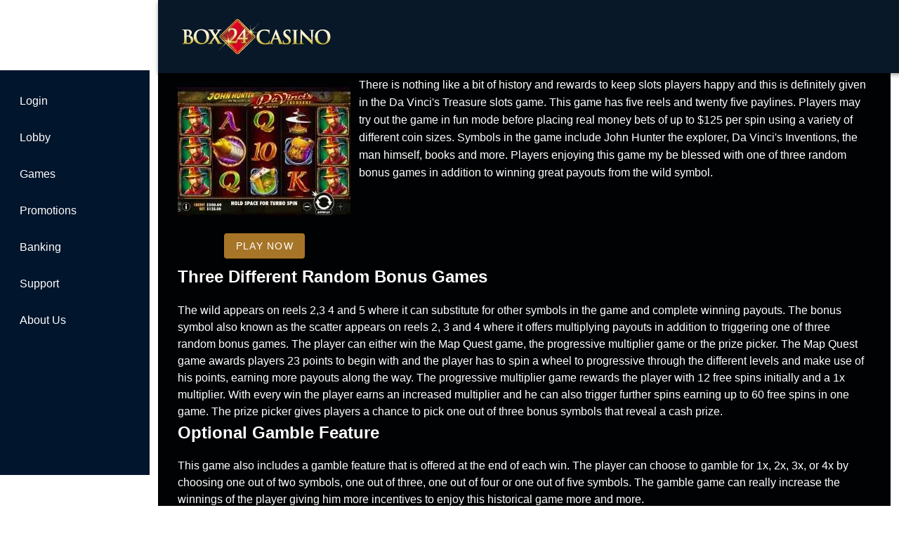

--- FILE ---
content_type: text/html;charset=utf-8
request_url: https://box24mobilecasino.com/da-vincis-treasure-slots
body_size: 12494
content:
<!DOCTYPE html><html  lang="en"><head><meta charset="utf-8">
<meta name="viewport" content="width=device-width,initial-scale=1">
<title>Historical and Rewarding Da Vinci&#x27;s Treasure Slots</title>
<script type="text/javascript" async id="matomo" rel="preconnect">
  var _paq = window._paq = window._paq || [];
  /* tracker methods like "setCustomDimension" should be called before "trackPageView" */
  _paq.push(['enableLinkTracking']);
  (function() {
    var u="https://piwik4.pcsol.com/piwik/";
    _paq.push(['setTrackerUrl', u+'matomo.php']);
    _paq.push(['setSiteId', '63']);
    var d=document, g=d.createElement('script'), s=d.getElementsByTagName('script')[0];
    g.async=true; g.src=u+'matomo.js'; s.parentNode.insertBefore(g,s);
  })();</script>
<script type="text/javascript" id="conf">window.hostBase="box24mobilecasino.com";</script>
<style id="vuetify-theme-stylesheet">:root {
      color-scheme: dark;
    }
    :root {
      --v-theme-background: 0,2,4;
      --v-theme-background-overlay-multiplier: 1;
      --v-theme-surface: 0,2,4;
      --v-theme-surface-overlay-multiplier: 1;
      --v-theme-surface-bright: 204,191,214;
      --v-theme-surface-bright-overlay-multiplier: 2;
      --v-theme-surface-light: 66,66,66;
      --v-theme-surface-light-overlay-multiplier: 1;
      --v-theme-surface-variant: 200,200,200;
      --v-theme-surface-variant-overlay-multiplier: 2;
      --v-theme-on-surface-variant: 0,0,0;
      --v-theme-primary: 33,150,243;
      --v-theme-primary-overlay-multiplier: 2;
      --v-theme-primary-darken-1: 39,124,193;
      --v-theme-primary-darken-1-overlay-multiplier: 2;
      --v-theme-secondary: 84,182,178;
      --v-theme-secondary-overlay-multiplier: 2;
      --v-theme-secondary-darken-1: 72,169,166;
      --v-theme-secondary-darken-1-overlay-multiplier: 2;
      --v-theme-error: 207,102,121;
      --v-theme-error-overlay-multiplier: 2;
      --v-theme-info: 33,150,243;
      --v-theme-info-overlay-multiplier: 2;
      --v-theme-success: 76,175,80;
      --v-theme-success-overlay-multiplier: 2;
      --v-theme-warning: 251,140,0;
      --v-theme-warning-overlay-multiplier: 2;
      --v-theme-main: 0,2,4;
      --v-theme-main-overlay-multiplier: 1;
      --v-theme-leftarea: 1,21,44;
      --v-theme-leftarea-overlay-multiplier: 1;
      --v-theme-appbar: 8,24,40;
      --v-theme-appbar-overlay-multiplier: 1;
      --v-theme-maintitle: 206,145,52;
      --v-theme-maintitle-overlay-multiplier: 2;
      --v-theme-bglight: 27,74,114;
      --v-theme-bglight-overlay-multiplier: 1;
      --v-theme-rating: 167,117,40;
      --v-theme-rating-overlay-multiplier: 2;
      --v-theme-button: 109,175,253;
      --v-theme-button-overlay-multiplier: 2;
      --v-theme-buttonBackground: 109,175,253;
      --v-theme-buttonBackground-overlay-multiplier: 2;
      --v-theme-iconColor: 158,158,255;
      --v-theme-iconColor-overlay-multiplier: 2;
      --v-theme-blueButton: 109,175,253;
      --v-theme-blueButton-overlay-multiplier: 2;
      --v-theme-breadcrumbs: 255,255,255;
      --v-theme-breadcrumbs-overlay-multiplier: 2;
      --v-theme-orange: 163,66,64;
      --v-theme-orange-overlay-multiplier: 1;
      --v-theme-lightBlue: 30,86,133;
      --v-theme-lightBlue-overlay-multiplier: 1;
      --v-theme-darkBlue: 18,48,75;
      --v-theme-darkBlue-overlay-multiplier: 1;
      --v-theme-linkColor: 128,151,255;
      --v-theme-linkColor-overlay-multiplier: 2;
      --v-theme-on-background: 255,255,255;
      --v-theme-on-surface: 255,255,255;
      --v-theme-on-surface-bright: 0,0,0;
      --v-theme-on-surface-light: 255,255,255;
      --v-theme-on-primary: 255,255,255;
      --v-theme-on-primary-darken-1: 255,255,255;
      --v-theme-on-secondary: 255,255,255;
      --v-theme-on-secondary-darken-1: 255,255,255;
      --v-theme-on-error: 255,255,255;
      --v-theme-on-info: 255,255,255;
      --v-theme-on-success: 255,255,255;
      --v-theme-on-warning: 255,255,255;
      --v-theme-on-main: 255,255,255;
      --v-theme-on-leftarea: 255,255,255;
      --v-theme-on-appbar: 255,255,255;
      --v-theme-on-maintitle: 255,255,255;
      --v-theme-on-bglight: 255,255,255;
      --v-theme-on-rating: 255,255,255;
      --v-theme-on-button: 0,0,0;
      --v-theme-on-buttonBackground: 0,0,0;
      --v-theme-on-iconColor: 255,255,255;
      --v-theme-on-blueButton: 0,0,0;
      --v-theme-on-breadcrumbs: 0,0,0;
      --v-theme-on-orange: 255,255,255;
      --v-theme-on-lightBlue: 255,255,255;
      --v-theme-on-darkBlue: 255,255,255;
      --v-theme-on-linkColor: 255,255,255;
      --v-border-color: 255, 255, 255;
      --v-border-opacity: 0.12;
      --v-high-emphasis-opacity: 1;
      --v-medium-emphasis-opacity: 0.7;
      --v-disabled-opacity: 0.5;
      --v-idle-opacity: 0.1;
      --v-hover-opacity: 0.04;
      --v-focus-opacity: 0.12;
      --v-selected-opacity: 0.08;
      --v-activated-opacity: 0.12;
      --v-pressed-opacity: 0.16;
      --v-dragged-opacity: 0.08;
      --v-theme-kbd: 66, 66, 66;
      --v-theme-on-kbd: 255, 255, 255;
      --v-theme-code: 52, 52, 52;
      --v-theme-on-code: 204, 204, 204;
    }
    .v-theme--light {
      color-scheme: normal;
      --v-theme-background: 255,255,255;
      --v-theme-background-overlay-multiplier: 1;
      --v-theme-surface: 255,255,255;
      --v-theme-surface-overlay-multiplier: 1;
      --v-theme-surface-bright: 255,255,255;
      --v-theme-surface-bright-overlay-multiplier: 1;
      --v-theme-surface-light: 238,238,238;
      --v-theme-surface-light-overlay-multiplier: 1;
      --v-theme-surface-variant: 66,66,66;
      --v-theme-surface-variant-overlay-multiplier: 2;
      --v-theme-on-surface-variant: 238,238,238;
      --v-theme-primary: 24,103,192;
      --v-theme-primary-overlay-multiplier: 2;
      --v-theme-primary-darken-1: 31,85,146;
      --v-theme-primary-darken-1-overlay-multiplier: 2;
      --v-theme-secondary: 72,169,166;
      --v-theme-secondary-overlay-multiplier: 1;
      --v-theme-secondary-darken-1: 1,135,134;
      --v-theme-secondary-darken-1-overlay-multiplier: 1;
      --v-theme-error: 176,0,32;
      --v-theme-error-overlay-multiplier: 2;
      --v-theme-info: 33,150,243;
      --v-theme-info-overlay-multiplier: 1;
      --v-theme-success: 76,175,80;
      --v-theme-success-overlay-multiplier: 1;
      --v-theme-warning: 251,140,0;
      --v-theme-warning-overlay-multiplier: 1;
      --v-theme-on-background: 0,0,0;
      --v-theme-on-surface: 0,0,0;
      --v-theme-on-surface-bright: 0,0,0;
      --v-theme-on-surface-light: 0,0,0;
      --v-theme-on-primary: 255,255,255;
      --v-theme-on-primary-darken-1: 255,255,255;
      --v-theme-on-secondary: 255,255,255;
      --v-theme-on-secondary-darken-1: 255,255,255;
      --v-theme-on-error: 255,255,255;
      --v-theme-on-info: 255,255,255;
      --v-theme-on-success: 255,255,255;
      --v-theme-on-warning: 255,255,255;
      --v-border-color: 0, 0, 0;
      --v-border-opacity: 0.12;
      --v-high-emphasis-opacity: 0.87;
      --v-medium-emphasis-opacity: 0.6;
      --v-disabled-opacity: 0.38;
      --v-idle-opacity: 0.04;
      --v-hover-opacity: 0.04;
      --v-focus-opacity: 0.12;
      --v-selected-opacity: 0.08;
      --v-activated-opacity: 0.12;
      --v-pressed-opacity: 0.12;
      --v-dragged-opacity: 0.08;
      --v-theme-kbd: 238, 238, 238;
      --v-theme-on-kbd: 0, 0, 0;
      --v-theme-code: 245, 245, 245;
      --v-theme-on-code: 0, 0, 0;
    }
    .v-theme--dark {
      color-scheme: dark;
      --v-theme-background: 0,2,4;
      --v-theme-background-overlay-multiplier: 1;
      --v-theme-surface: 0,2,4;
      --v-theme-surface-overlay-multiplier: 1;
      --v-theme-surface-bright: 204,191,214;
      --v-theme-surface-bright-overlay-multiplier: 2;
      --v-theme-surface-light: 66,66,66;
      --v-theme-surface-light-overlay-multiplier: 1;
      --v-theme-surface-variant: 200,200,200;
      --v-theme-surface-variant-overlay-multiplier: 2;
      --v-theme-on-surface-variant: 0,0,0;
      --v-theme-primary: 33,150,243;
      --v-theme-primary-overlay-multiplier: 2;
      --v-theme-primary-darken-1: 39,124,193;
      --v-theme-primary-darken-1-overlay-multiplier: 2;
      --v-theme-secondary: 84,182,178;
      --v-theme-secondary-overlay-multiplier: 2;
      --v-theme-secondary-darken-1: 72,169,166;
      --v-theme-secondary-darken-1-overlay-multiplier: 2;
      --v-theme-error: 207,102,121;
      --v-theme-error-overlay-multiplier: 2;
      --v-theme-info: 33,150,243;
      --v-theme-info-overlay-multiplier: 2;
      --v-theme-success: 76,175,80;
      --v-theme-success-overlay-multiplier: 2;
      --v-theme-warning: 251,140,0;
      --v-theme-warning-overlay-multiplier: 2;
      --v-theme-main: 0,2,4;
      --v-theme-main-overlay-multiplier: 1;
      --v-theme-leftarea: 1,21,44;
      --v-theme-leftarea-overlay-multiplier: 1;
      --v-theme-appbar: 8,24,40;
      --v-theme-appbar-overlay-multiplier: 1;
      --v-theme-maintitle: 206,145,52;
      --v-theme-maintitle-overlay-multiplier: 2;
      --v-theme-bglight: 27,74,114;
      --v-theme-bglight-overlay-multiplier: 1;
      --v-theme-rating: 167,117,40;
      --v-theme-rating-overlay-multiplier: 2;
      --v-theme-button: 109,175,253;
      --v-theme-button-overlay-multiplier: 2;
      --v-theme-buttonBackground: 109,175,253;
      --v-theme-buttonBackground-overlay-multiplier: 2;
      --v-theme-iconColor: 158,158,255;
      --v-theme-iconColor-overlay-multiplier: 2;
      --v-theme-blueButton: 109,175,253;
      --v-theme-blueButton-overlay-multiplier: 2;
      --v-theme-breadcrumbs: 255,255,255;
      --v-theme-breadcrumbs-overlay-multiplier: 2;
      --v-theme-orange: 163,66,64;
      --v-theme-orange-overlay-multiplier: 1;
      --v-theme-lightBlue: 30,86,133;
      --v-theme-lightBlue-overlay-multiplier: 1;
      --v-theme-darkBlue: 18,48,75;
      --v-theme-darkBlue-overlay-multiplier: 1;
      --v-theme-linkColor: 128,151,255;
      --v-theme-linkColor-overlay-multiplier: 2;
      --v-theme-on-background: 255,255,255;
      --v-theme-on-surface: 255,255,255;
      --v-theme-on-surface-bright: 0,0,0;
      --v-theme-on-surface-light: 255,255,255;
      --v-theme-on-primary: 255,255,255;
      --v-theme-on-primary-darken-1: 255,255,255;
      --v-theme-on-secondary: 255,255,255;
      --v-theme-on-secondary-darken-1: 255,255,255;
      --v-theme-on-error: 255,255,255;
      --v-theme-on-info: 255,255,255;
      --v-theme-on-success: 255,255,255;
      --v-theme-on-warning: 255,255,255;
      --v-theme-on-main: 255,255,255;
      --v-theme-on-leftarea: 255,255,255;
      --v-theme-on-appbar: 255,255,255;
      --v-theme-on-maintitle: 255,255,255;
      --v-theme-on-bglight: 255,255,255;
      --v-theme-on-rating: 255,255,255;
      --v-theme-on-button: 0,0,0;
      --v-theme-on-buttonBackground: 0,0,0;
      --v-theme-on-iconColor: 255,255,255;
      --v-theme-on-blueButton: 0,0,0;
      --v-theme-on-breadcrumbs: 0,0,0;
      --v-theme-on-orange: 255,255,255;
      --v-theme-on-lightBlue: 255,255,255;
      --v-theme-on-darkBlue: 255,255,255;
      --v-theme-on-linkColor: 255,255,255;
      --v-border-color: 255, 255, 255;
      --v-border-opacity: 0.12;
      --v-high-emphasis-opacity: 1;
      --v-medium-emphasis-opacity: 0.7;
      --v-disabled-opacity: 0.5;
      --v-idle-opacity: 0.1;
      --v-hover-opacity: 0.04;
      --v-focus-opacity: 0.12;
      --v-selected-opacity: 0.08;
      --v-activated-opacity: 0.12;
      --v-pressed-opacity: 0.16;
      --v-dragged-opacity: 0.08;
      --v-theme-kbd: 66, 66, 66;
      --v-theme-on-kbd: 255, 255, 255;
      --v-theme-code: 52, 52, 52;
      --v-theme-on-code: 204, 204, 204;
    }
    .bg-background {
      --v-theme-overlay-multiplier: var(--v-theme-background-overlay-multiplier);
      background-color: rgb(var(--v-theme-background)) !important;
      color: rgb(var(--v-theme-on-background)) !important;
    }
    .bg-surface {
      --v-theme-overlay-multiplier: var(--v-theme-surface-overlay-multiplier);
      background-color: rgb(var(--v-theme-surface)) !important;
      color: rgb(var(--v-theme-on-surface)) !important;
    }
    .bg-surface-bright {
      --v-theme-overlay-multiplier: var(--v-theme-surface-bright-overlay-multiplier);
      background-color: rgb(var(--v-theme-surface-bright)) !important;
      color: rgb(var(--v-theme-on-surface-bright)) !important;
    }
    .bg-surface-light {
      --v-theme-overlay-multiplier: var(--v-theme-surface-light-overlay-multiplier);
      background-color: rgb(var(--v-theme-surface-light)) !important;
      color: rgb(var(--v-theme-on-surface-light)) !important;
    }
    .bg-surface-variant {
      --v-theme-overlay-multiplier: var(--v-theme-surface-variant-overlay-multiplier);
      background-color: rgb(var(--v-theme-surface-variant)) !important;
      color: rgb(var(--v-theme-on-surface-variant)) !important;
    }
    .bg-primary {
      --v-theme-overlay-multiplier: var(--v-theme-primary-overlay-multiplier);
      background-color: rgb(var(--v-theme-primary)) !important;
      color: rgb(var(--v-theme-on-primary)) !important;
    }
    .bg-primary-darken-1 {
      --v-theme-overlay-multiplier: var(--v-theme-primary-darken-1-overlay-multiplier);
      background-color: rgb(var(--v-theme-primary-darken-1)) !important;
      color: rgb(var(--v-theme-on-primary-darken-1)) !important;
    }
    .bg-secondary {
      --v-theme-overlay-multiplier: var(--v-theme-secondary-overlay-multiplier);
      background-color: rgb(var(--v-theme-secondary)) !important;
      color: rgb(var(--v-theme-on-secondary)) !important;
    }
    .bg-secondary-darken-1 {
      --v-theme-overlay-multiplier: var(--v-theme-secondary-darken-1-overlay-multiplier);
      background-color: rgb(var(--v-theme-secondary-darken-1)) !important;
      color: rgb(var(--v-theme-on-secondary-darken-1)) !important;
    }
    .bg-error {
      --v-theme-overlay-multiplier: var(--v-theme-error-overlay-multiplier);
      background-color: rgb(var(--v-theme-error)) !important;
      color: rgb(var(--v-theme-on-error)) !important;
    }
    .bg-info {
      --v-theme-overlay-multiplier: var(--v-theme-info-overlay-multiplier);
      background-color: rgb(var(--v-theme-info)) !important;
      color: rgb(var(--v-theme-on-info)) !important;
    }
    .bg-success {
      --v-theme-overlay-multiplier: var(--v-theme-success-overlay-multiplier);
      background-color: rgb(var(--v-theme-success)) !important;
      color: rgb(var(--v-theme-on-success)) !important;
    }
    .bg-warning {
      --v-theme-overlay-multiplier: var(--v-theme-warning-overlay-multiplier);
      background-color: rgb(var(--v-theme-warning)) !important;
      color: rgb(var(--v-theme-on-warning)) !important;
    }
    .bg-main {
      --v-theme-overlay-multiplier: var(--v-theme-main-overlay-multiplier);
      background-color: rgb(var(--v-theme-main)) !important;
      color: rgb(var(--v-theme-on-main)) !important;
    }
    .bg-leftarea {
      --v-theme-overlay-multiplier: var(--v-theme-leftarea-overlay-multiplier);
      background-color: rgb(var(--v-theme-leftarea)) !important;
      color: rgb(var(--v-theme-on-leftarea)) !important;
    }
    .bg-appbar {
      --v-theme-overlay-multiplier: var(--v-theme-appbar-overlay-multiplier);
      background-color: rgb(var(--v-theme-appbar)) !important;
      color: rgb(var(--v-theme-on-appbar)) !important;
    }
    .bg-maintitle {
      --v-theme-overlay-multiplier: var(--v-theme-maintitle-overlay-multiplier);
      background-color: rgb(var(--v-theme-maintitle)) !important;
      color: rgb(var(--v-theme-on-maintitle)) !important;
    }
    .bg-bglight {
      --v-theme-overlay-multiplier: var(--v-theme-bglight-overlay-multiplier);
      background-color: rgb(var(--v-theme-bglight)) !important;
      color: rgb(var(--v-theme-on-bglight)) !important;
    }
    .bg-rating {
      --v-theme-overlay-multiplier: var(--v-theme-rating-overlay-multiplier);
      background-color: rgb(var(--v-theme-rating)) !important;
      color: rgb(var(--v-theme-on-rating)) !important;
    }
    .bg-button {
      --v-theme-overlay-multiplier: var(--v-theme-button-overlay-multiplier);
      background-color: rgb(var(--v-theme-button)) !important;
      color: rgb(var(--v-theme-on-button)) !important;
    }
    .bg-buttonBackground {
      --v-theme-overlay-multiplier: var(--v-theme-buttonBackground-overlay-multiplier);
      background-color: rgb(var(--v-theme-buttonBackground)) !important;
      color: rgb(var(--v-theme-on-buttonBackground)) !important;
    }
    .bg-iconColor {
      --v-theme-overlay-multiplier: var(--v-theme-iconColor-overlay-multiplier);
      background-color: rgb(var(--v-theme-iconColor)) !important;
      color: rgb(var(--v-theme-on-iconColor)) !important;
    }
    .bg-blueButton {
      --v-theme-overlay-multiplier: var(--v-theme-blueButton-overlay-multiplier);
      background-color: rgb(var(--v-theme-blueButton)) !important;
      color: rgb(var(--v-theme-on-blueButton)) !important;
    }
    .bg-breadcrumbs {
      --v-theme-overlay-multiplier: var(--v-theme-breadcrumbs-overlay-multiplier);
      background-color: rgb(var(--v-theme-breadcrumbs)) !important;
      color: rgb(var(--v-theme-on-breadcrumbs)) !important;
    }
    .bg-orange {
      --v-theme-overlay-multiplier: var(--v-theme-orange-overlay-multiplier);
      background-color: rgb(var(--v-theme-orange)) !important;
      color: rgb(var(--v-theme-on-orange)) !important;
    }
    .bg-lightBlue {
      --v-theme-overlay-multiplier: var(--v-theme-lightBlue-overlay-multiplier);
      background-color: rgb(var(--v-theme-lightBlue)) !important;
      color: rgb(var(--v-theme-on-lightBlue)) !important;
    }
    .bg-darkBlue {
      --v-theme-overlay-multiplier: var(--v-theme-darkBlue-overlay-multiplier);
      background-color: rgb(var(--v-theme-darkBlue)) !important;
      color: rgb(var(--v-theme-on-darkBlue)) !important;
    }
    .bg-linkColor {
      --v-theme-overlay-multiplier: var(--v-theme-linkColor-overlay-multiplier);
      background-color: rgb(var(--v-theme-linkColor)) !important;
      color: rgb(var(--v-theme-on-linkColor)) !important;
    }
    .text-background {
      color: rgb(var(--v-theme-background)) !important;
    }
    .border-background {
      --v-border-color: var(--v-theme-background);
    }
    .text-surface {
      color: rgb(var(--v-theme-surface)) !important;
    }
    .border-surface {
      --v-border-color: var(--v-theme-surface);
    }
    .text-surface-bright {
      color: rgb(var(--v-theme-surface-bright)) !important;
    }
    .border-surface-bright {
      --v-border-color: var(--v-theme-surface-bright);
    }
    .text-surface-light {
      color: rgb(var(--v-theme-surface-light)) !important;
    }
    .border-surface-light {
      --v-border-color: var(--v-theme-surface-light);
    }
    .text-surface-variant {
      color: rgb(var(--v-theme-surface-variant)) !important;
    }
    .border-surface-variant {
      --v-border-color: var(--v-theme-surface-variant);
    }
    .on-surface-variant {
      color: rgb(var(--v-theme-on-surface-variant)) !important;
    }
    .text-primary {
      color: rgb(var(--v-theme-primary)) !important;
    }
    .border-primary {
      --v-border-color: var(--v-theme-primary);
    }
    .text-primary-darken-1 {
      color: rgb(var(--v-theme-primary-darken-1)) !important;
    }
    .border-primary-darken-1 {
      --v-border-color: var(--v-theme-primary-darken-1);
    }
    .text-secondary {
      color: rgb(var(--v-theme-secondary)) !important;
    }
    .border-secondary {
      --v-border-color: var(--v-theme-secondary);
    }
    .text-secondary-darken-1 {
      color: rgb(var(--v-theme-secondary-darken-1)) !important;
    }
    .border-secondary-darken-1 {
      --v-border-color: var(--v-theme-secondary-darken-1);
    }
    .text-error {
      color: rgb(var(--v-theme-error)) !important;
    }
    .border-error {
      --v-border-color: var(--v-theme-error);
    }
    .text-info {
      color: rgb(var(--v-theme-info)) !important;
    }
    .border-info {
      --v-border-color: var(--v-theme-info);
    }
    .text-success {
      color: rgb(var(--v-theme-success)) !important;
    }
    .border-success {
      --v-border-color: var(--v-theme-success);
    }
    .text-warning {
      color: rgb(var(--v-theme-warning)) !important;
    }
    .border-warning {
      --v-border-color: var(--v-theme-warning);
    }
    .on-background {
      color: rgb(var(--v-theme-on-background)) !important;
    }
    .on-surface {
      color: rgb(var(--v-theme-on-surface)) !important;
    }
    .on-surface-bright {
      color: rgb(var(--v-theme-on-surface-bright)) !important;
    }
    .on-surface-light {
      color: rgb(var(--v-theme-on-surface-light)) !important;
    }
    .on-primary {
      color: rgb(var(--v-theme-on-primary)) !important;
    }
    .on-primary-darken-1 {
      color: rgb(var(--v-theme-on-primary-darken-1)) !important;
    }
    .on-secondary {
      color: rgb(var(--v-theme-on-secondary)) !important;
    }
    .on-secondary-darken-1 {
      color: rgb(var(--v-theme-on-secondary-darken-1)) !important;
    }
    .on-error {
      color: rgb(var(--v-theme-on-error)) !important;
    }
    .on-info {
      color: rgb(var(--v-theme-on-info)) !important;
    }
    .on-success {
      color: rgb(var(--v-theme-on-success)) !important;
    }
    .on-warning {
      color: rgb(var(--v-theme-on-warning)) !important;
    }
    .text-main {
      color: rgb(var(--v-theme-main)) !important;
    }
    .border-main {
      --v-border-color: var(--v-theme-main);
    }
    .text-leftarea {
      color: rgb(var(--v-theme-leftarea)) !important;
    }
    .border-leftarea {
      --v-border-color: var(--v-theme-leftarea);
    }
    .text-appbar {
      color: rgb(var(--v-theme-appbar)) !important;
    }
    .border-appbar {
      --v-border-color: var(--v-theme-appbar);
    }
    .text-maintitle {
      color: rgb(var(--v-theme-maintitle)) !important;
    }
    .border-maintitle {
      --v-border-color: var(--v-theme-maintitle);
    }
    .text-bglight {
      color: rgb(var(--v-theme-bglight)) !important;
    }
    .border-bglight {
      --v-border-color: var(--v-theme-bglight);
    }
    .text-rating {
      color: rgb(var(--v-theme-rating)) !important;
    }
    .border-rating {
      --v-border-color: var(--v-theme-rating);
    }
    .text-button {
      color: rgb(var(--v-theme-button)) !important;
    }
    .border-button {
      --v-border-color: var(--v-theme-button);
    }
    .text-buttonBackground {
      color: rgb(var(--v-theme-buttonBackground)) !important;
    }
    .border-buttonBackground {
      --v-border-color: var(--v-theme-buttonBackground);
    }
    .text-iconColor {
      color: rgb(var(--v-theme-iconColor)) !important;
    }
    .border-iconColor {
      --v-border-color: var(--v-theme-iconColor);
    }
    .text-blueButton {
      color: rgb(var(--v-theme-blueButton)) !important;
    }
    .border-blueButton {
      --v-border-color: var(--v-theme-blueButton);
    }
    .text-breadcrumbs {
      color: rgb(var(--v-theme-breadcrumbs)) !important;
    }
    .border-breadcrumbs {
      --v-border-color: var(--v-theme-breadcrumbs);
    }
    .text-orange {
      color: rgb(var(--v-theme-orange)) !important;
    }
    .border-orange {
      --v-border-color: var(--v-theme-orange);
    }
    .text-lightBlue {
      color: rgb(var(--v-theme-lightBlue)) !important;
    }
    .border-lightBlue {
      --v-border-color: var(--v-theme-lightBlue);
    }
    .text-darkBlue {
      color: rgb(var(--v-theme-darkBlue)) !important;
    }
    .border-darkBlue {
      --v-border-color: var(--v-theme-darkBlue);
    }
    .text-linkColor {
      color: rgb(var(--v-theme-linkColor)) !important;
    }
    .border-linkColor {
      --v-border-color: var(--v-theme-linkColor);
    }
    .on-main {
      color: rgb(var(--v-theme-on-main)) !important;
    }
    .on-leftarea {
      color: rgb(var(--v-theme-on-leftarea)) !important;
    }
    .on-appbar {
      color: rgb(var(--v-theme-on-appbar)) !important;
    }
    .on-maintitle {
      color: rgb(var(--v-theme-on-maintitle)) !important;
    }
    .on-bglight {
      color: rgb(var(--v-theme-on-bglight)) !important;
    }
    .on-rating {
      color: rgb(var(--v-theme-on-rating)) !important;
    }
    .on-button {
      color: rgb(var(--v-theme-on-button)) !important;
    }
    .on-buttonBackground {
      color: rgb(var(--v-theme-on-buttonBackground)) !important;
    }
    .on-iconColor {
      color: rgb(var(--v-theme-on-iconColor)) !important;
    }
    .on-blueButton {
      color: rgb(var(--v-theme-on-blueButton)) !important;
    }
    .on-breadcrumbs {
      color: rgb(var(--v-theme-on-breadcrumbs)) !important;
    }
    .on-orange {
      color: rgb(var(--v-theme-on-orange)) !important;
    }
    .on-lightBlue {
      color: rgb(var(--v-theme-on-lightBlue)) !important;
    }
    .on-darkBlue {
      color: rgb(var(--v-theme-on-darkBlue)) !important;
    }
    .on-linkColor {
      color: rgb(var(--v-theme-on-linkColor)) !important;
    }
</style>
<link integrity="sha384-m4W9PNGfdWQy6wV9sTmksGfe/1/lOv/xVfRtRj7ziso+JIqto5N1jWYA89Phrb4n" rel="stylesheet" href="/_nuxt/entry.DnP4gH96.css" crossorigin>
<link integrity="sha384-mhHgO8IHqgsHgnseJjLoHPWQoe8+EqFJ17nxmz8XBpy0pUKLGTeo5FjtfF0tvNtA" rel="stylesheet" href="/_nuxt/default.Dy5P2jJM.css" crossorigin>
<link integrity="sha384-llucRyBoOurFVkBQNhA8+kmVE4wYvK7XPNrL+jp2agQkkHF3fA5jnka7z3uJsKRz" rel="stylesheet" href="/_nuxt/VList.oHpgij41.css" crossorigin>
<link integrity="sha384-BC+T+l3ZkACqvQIaT5mohdXyYPUxU2tqegiU6roVE6AHNhgdjJMWMPsdsDupIyo+" rel="stylesheet" href="/_nuxt/VListItem.DOezWWw9.css" crossorigin>
<link integrity="sha384-fBTYzD20YBQAyEgtjGdwGCB4FyJhdYDSKDv8HH1czLg306o6oWrcX4xR2MSij+Dn" rel="stylesheet" href="/_nuxt/dimensions.CPAKs93C.css" crossorigin>
<link integrity="sha384-7AufNcxX2h9hPjJBRiK4WUzhii7fYY0ilotr/un5j+LsTTF5P+iofC76JM5rkY8c" rel="stylesheet" href="/_nuxt/VAvatar.vl36dbsm.css" crossorigin>
<link integrity="sha384-7H2aRxe6zO++f6Rij87mbYnJhl7H3P3YbPcZmG7mH8ICWMKrgjvgWRG7Wwek7hrU" rel="stylesheet" href="/_nuxt/index.ad0yf_Vh.css" crossorigin>
<link integrity="sha384-Q500LARrZiIOoWNSfrZAejfWeSc9pFsqGZ3FBKbfihYiBA8PMxPha+5DkC52ClBP" rel="stylesheet" href="/_nuxt/VBtn.wAijEKXj.css" crossorigin>
<link integrity="sha384-ZFh9YZHWtfxDuj3ERBmyls5YGDxIkHOKnVKfSQIRcAqIbxIPvLvIiSKxuK4ZQCex" rel="stylesheet" href="/_nuxt/Breadcrumbs.BH7W0eFp.css" crossorigin>
<link integrity="sha384-mV1dfG8r1RSSvnUwDVLmggWpFwT3ZWOayo2ZyWjYFn2RwL8CJazPp7RjyyV/MXj9" rel="stylesheet" href="/_nuxt/SmartLink.BpAGF13P.css" crossorigin>
<link integrity="sha384-On2ydsTCoNYo3/Li+MEetNVgNLvDwHz2gK4TvXCbXwMkrZxL6jT5JWnth2luld5S" rel="stylesheet" href="/_nuxt/Rating.CPOd4D6x.css" crossorigin>
<link integrity="sha384-I8K1QhMyboxeK7gtRfNiDkNZWbn1JGoKAYx9aMKU9dgjD38EAosgbbkwIlDV9UKw" rel="stylesheet" href="/_nuxt/VRow.7zN8MVSi.css" crossorigin>
<link integrity="sha384-DzUdx0VUyz6mOYsz5hkHkCjCfFSPMmb3/XBMhjcRCmdfRkxSWcS7qeKAYayw/oXM" rel="stylesheet" href="/_nuxt/VCard.pl-3eU-q.css" crossorigin>
<link integrity="sha384-N7RFPkFX91GtyeaNdccuUDt1G45m0elZC+idIEjYfFvsIKXrdzPr0/7SkfkUN/xc" rel="stylesheet" href="/_nuxt/Banner.p7R4F2_8.css" crossorigin>
<link integrity="sha384-CVSGJcSiyPUc/xFgTe45x7qYgWNNnANJ6VFdM0ssGcCpRH0Ot4jdBqksuh9Wvqfj" rel="stylesheet" href="/_nuxt/StructurizerTree.CDSmcIE6.css" crossorigin>
<link integrity="sha384-LW/G4SmZgOZVzdx6m/u27nTBaQYJUtwLnGm5MP1p1rhjD+U8VRTPbNOTB+9sDMEC" rel="stylesheet" href="/_nuxt/NestedMenuItem.DmPEmSi-.css" crossorigin>
<link integrity="sha384-eSN+9I8KSZfaLa0Ae6/Hj6q0Kuu4b2qwNy7PRpd2gq4Ri3kSLJZVpcdYiX6MY0nm" rel="stylesheet" href="/_nuxt/PromoCategories.BOaw1GDg.css" crossorigin>
<link rel="preload" as="image" href="https://box24mobilecasino.com/files_default/banners/5/9/9/2/slots-mobile-offer.avif" media="screen and (max-width: 1199px)" fetchpriority="high">
<link integrity="sha384-NFWFOU/B3SMv5fcjBHjNBCcRQyOKddG/e5Ds7tsn+e6KMhYmcJIESm7BqerQ1Fna" rel="modulepreload" as="script" crossorigin href="/_nuxt/BDXhB3QU.js">
<link integrity="sha384-Z+dyAWP3lnlZ305alGFTCkfnbXwYsbuzTKcZgUIxaLkCBNhLz3fc3DeAMRH/9SXZ" rel="modulepreload" as="script" crossorigin href="/_nuxt/CSU1U_rO.js">
<link integrity="sha384-q7Z1+rQ84HIYkcM8clHtMVdDb70n+KKACBl7vsn8WKS9tVj8e5MXUTtyjeo+w/ty" rel="modulepreload" as="script" crossorigin href="/_nuxt/v5YJWEGR.js">
<link integrity="sha384-UycHbc10ySw2ZrIfHlkXcq9PlJRFWcz3jFUAKH/zhTcU2GC5Ex6ND72vPH+sUczb" rel="modulepreload" as="script" crossorigin href="/_nuxt/CZ2AEtnQ.js">
<link integrity="sha384-Hz2e5y2MXHHF6b/fH3+4M3hDBcnJLlAmUwkGaZhQPuJz76+BvAXpvGLCzdaVY/fK" rel="modulepreload" as="script" crossorigin href="/_nuxt/Cgd2VO3w.js">
<link integrity="sha384-s4JjvkIcDtw6SlxRVwRyGdWgVAPnkcu3WOInBcWjxLS0ExYKqZl7PjGHFsLZknE1" rel="modulepreload" as="script" crossorigin href="/_nuxt/DQQ7y-10.js">
<link integrity="sha384-zMPW3VHlDNYn6KKzv5XR/EVqYYlfKcLU2Wgbfu7+nc88zjerFOmzu8FmYaGSBWv7" rel="modulepreload" as="script" crossorigin href="/_nuxt/CSYw2JA5.js">
<link integrity="sha384-tlr64rz/tkn4NNdFy5qH3tx3J2O1eCkz5i2hh/DfqPAtJIZMcpAoNcF6SFxsGxFA" rel="modulepreload" as="script" crossorigin href="/_nuxt/Djsj8EEp.js">
<link integrity="sha384-Sx4WBn5UkriRET4NEkoi+JIY+aeaW9EOB9oKajUstSQqoiOi/gT3TzaLqkhFOpaH" rel="modulepreload" as="script" crossorigin href="/_nuxt/BFEpyu3U.js">
<link integrity="sha384-0GxCxbDTDX8Ky8Xe2Vmv7NUAdoL8ut3CLavhMAr8N3P3moB5d75hiUBuzTUc6Z2J" rel="modulepreload" as="script" crossorigin href="/_nuxt/m2NM3twW.js">
<link integrity="sha384-kpoPkPWCFoVWJS6vgS2T979EAt5WOtxbEY1kCui+PcfHlFWebabOqo0da4k0dY80" rel="modulepreload" as="script" crossorigin href="/_nuxt/CZ9hIzLM.js">
<link integrity="sha384-CS7rgqCief7MwOtPiSsPlhzAIp3pS+7MEqpbnpEnUUP4ClHQaEWwrSZ9Ko01jB1V" rel="modulepreload" as="script" crossorigin href="/_nuxt/VeVsU8Hp.js">
<link integrity="sha384-GNn0JP8iZK5x+styKzTNM5qpcpam0qBtei/zzIinQG2Q5nyRmfd0V/8sRA3hKMIb" rel="modulepreload" as="script" crossorigin href="/_nuxt/B3R7UM_6.js">
<link integrity="sha384-8z2eFhE4f87TFpAHAMAB5bLpgUxjFQE0ebRgIEcyJdx9qeDFlB4NVXr3BfMU0W61" rel="modulepreload" as="script" crossorigin href="/_nuxt/BbeRUMsP.js">
<link integrity="sha384-5TeSU7shqbn3bIttvMSlKnFyUF0as+sv0F5m4db6Oqt1GGoyFIq9vUwCRhT8kLP9" rel="modulepreload" as="script" crossorigin href="/_nuxt/aosCnXxi.js">
<link integrity="sha384-T+4EVksWq7etmRZ+zShj00Tn4BUAIJVHbj0K6U0f5I+q5d2uy7uIY57tb0kfZIpE" rel="modulepreload" as="script" crossorigin href="/_nuxt/k0QB3ZQ2.js">
<link integrity="sha384-omoKEfABcyliNIOxwT/j/QIjX351wwfcdpoaqu+Ito+tbplderrQenwK4GfpZHji" rel="modulepreload" as="script" crossorigin href="/_nuxt/DKD84x3H.js">
<link integrity="sha384-kGByev7BVVhrF1ahjJUdsOb3B1TZ1uoRZVf7qHC898zvShgUtGTYDfGO1pOMKcgy" rel="modulepreload" as="script" crossorigin href="/_nuxt/CyKaNrWK.js">
<link integrity="sha384-hQgowp1k8BD/Kd9Yht0CxzdlwjsgB9yfgqskeDrDpe5NFfDGaPNBP0tobiEgL+he" rel="modulepreload" as="script" crossorigin href="/_nuxt/0KoNWbSo.js">
<link integrity="sha384-CC242cs3sL+FrCQWyZ3FmnmQbP86MAGRJr5vn1ghCDkYnaio0l4EyN3rBlX6cqro" rel="modulepreload" as="script" crossorigin href="/_nuxt/Bjb9J5nB.js">
<link integrity="sha384-VLEIc30qKZe+CZk48phaEAeIILU422v98BcmBvVN6phTWmbjcxue2c12vn/EHMiL" rel="modulepreload" as="script" crossorigin href="/_nuxt/DF3ny9eT.js">
<link integrity="sha384-XnKPhW+OsPg+Vk1Ez8m3xbsxGwH/rKy6yY8pIPPV3HePeEhTVAwVFfl0OpcAuSZl" rel="modulepreload" as="script" crossorigin href="/_nuxt/Cuwt6fNC.js">
<link integrity="sha384-2rl5tOAc7Nkkrjaze3s7OdrZ8/N/ADrDycq3kRMROjb/v2Ps5MYtqjyyLZme7Jfq" rel="modulepreload" as="script" crossorigin href="/_nuxt/C56GU0l8.js">
<link integrity="sha384-eVI2adxRaHUYCNzly/gj9sW8ZTdaAVITd51mvgynkxUetrVytOF4UZIi6ldYgzd8" rel="modulepreload" as="script" crossorigin href="/_nuxt/2wO7X3mu.js">
<link integrity="sha384-0MRHfMRWpdgiaiMa8yLuer5cXW1DNoV2rXO5lqaCMTPD7OjuetTN/gq+Oqs2cYQ5" rel="modulepreload" as="script" crossorigin href="/_nuxt/DfpXUC2U.js">
<link integrity="sha384-G1m9E6w9AY6JzQUB/Ho9RQXDh5X87mssvhoyxRlJznSPs0NtUDvDiTXJd+fOZsda" rel="modulepreload" as="script" crossorigin href="/_nuxt/BAuuDisG.js">
<link integrity="sha384-eVz+1lyPPYML5gGurfX84TxKZrowfJ6jD/HsMtgK8iEtTTls7K7shJkJD/RGvDr6" rel="modulepreload" as="script" crossorigin href="/_nuxt/D91Ix0_c.js">
<link integrity="sha384-n8RQmbpohg9sLen4H+9M7r4i2pPM8ZDujPtJw1Rp/hsWThX989ydXG43ZRjPuukA" rel="modulepreload" as="script" crossorigin href="/_nuxt/DvkjgMtj.js">
<link integrity="sha384-cjlvF1N9OtWc2tJ7TrXMP2aQxY2+Uxiw0868keqSkoMIEAGZYmWfHryrTv+MzLwB" rel="modulepreload" as="script" crossorigin href="/_nuxt/BvH2WLi5.js">
<link integrity="sha384-YLqbuh/YWWFbWG9d1VOo6u6icj3NR6WbsmnxoihrhLdFsYWQ3r9NGZ8WYxoH7mGX" rel="modulepreload" as="script" crossorigin href="/_nuxt/Cq-2tsbP.js">
<link integrity="sha384-5MJfooBjSFWfyYRTx6zU6vSGzn0NuCsqW6XYkKP/3tgXddReFUCBYHQTDamtVbvv" rel="modulepreload" as="script" crossorigin href="/_nuxt/BCWTBh0U.js">
<link integrity="sha384-OhvB1YFapjYNxEWRaUnsGlEWqKs7PQ8AKMsqcQqIMA93xsNEQhmuU9wStz9hN5IN" rel="modulepreload" as="script" crossorigin href="/_nuxt/DlAUqK2U.js">
<link integrity="sha384-ngGnhIFfLMtzTo0PhTEnRGzwUt2oQEh8H4FCTllVHi1waLB8ytq9nttHal8epZWB" rel="modulepreload" as="script" crossorigin href="/_nuxt/aHhagu5K.js">
<link integrity="sha384-37JuPifNdpDYc+kCUjSaFy7ZRuKOSESv/qVUjcp9RmRvaVY+QXMuxE6W+YlwjwkR" rel="modulepreload" as="script" crossorigin href="/_nuxt/BMqg0FVd.js">
<link integrity="sha384-f7DRPoN6fNq1lUdANj4zB5fbgE1YOMtoqjHuQjs/RI/Vcez/1uS4NtMGNBnrdJ61" rel="modulepreload" as="script" crossorigin href="/_nuxt/DqrURRY9.js">
<link integrity="sha384-grGqzDeHhYZ1zjXQ554tshsZWxZ18qsH7Mokh+K9/SPtwW0px1zKjb1iKM6U1bwn" rel="modulepreload" as="script" crossorigin href="/_nuxt/BqJlwJlB.js">
<link integrity="sha384-KPhnT9ujCT5nyFx11qRuOKRfc+Y1bfcv+S57ZWXpfI8xUWlvXOxfR3Zk+P0RGotQ" rel="modulepreload" as="script" crossorigin href="/_nuxt/Ci3rfAmc.js">
<link integrity="sha384-Zyy09iyNevz/lWB1mrVvOrKAMFtyY5A1pMMR9vz6Ih6gE026gftJHNbkNbEraogT" rel="modulepreload" as="script" crossorigin href="/_nuxt/DO-Sfelf.js">
<link integrity="sha384-RDswrcd1HYkh3bo51A/xKLrT6h4VsU/aNjPQda51+XDFltZL/fTVhcItPuIkAZMS" rel="modulepreload" as="script" crossorigin href="/_nuxt/CBFTrWsb.js">
<link integrity="sha384-fac+GxWw7ymdT0ncagWPVxW+Gps5H090aUElsfoQSwYcFZuEziRa97cy/DIXhIl5" rel="modulepreload" as="script" crossorigin href="/_nuxt/D124G5di.js">
<link integrity="sha384-vkV1pqcKtdyEwwMk3WWj4yHzBcNlmEMzHnx3TWtYfp6Pc6xDAuVXiXmsqRMQ8E9K" rel="modulepreload" as="script" crossorigin href="/_nuxt/g8wx0Bjc.js">
<link integrity="sha384-0qI7x4Pjqjj0AeE8dIhQUTfElUp/2IMx8Vl8X/cREdyAfHNwpbKCxtpUHFbt5p8w" rel="preload" as="fetch" fetchpriority="low" crossorigin="anonymous" href="/_nuxt/builds/meta/b69351a9-78be-45e8-9c5a-70d2dc3b2e7d.json">
<script integrity="sha384-NFWFOU/B3SMv5fcjBHjNBCcRQyOKddG/e5Ds7tsn+e6KMhYmcJIESm7BqerQ1Fna" type="module" src="/_nuxt/BDXhB3QU.js" crossorigin></script>
<meta name="theme-color" content="#ffffff">
<link rel="icon" type="image/x-icon" href="/favicon.ico">
<link rel="canonical" href="https://box24mobilecasino.com/da-vincis-treasure-slots">
<link rel="manifest" href="/api/pwa/manifest.webmanifest">
<meta name="description" content="Discover the thrill of Da Vinci's Treasure slots with 25 paylines and three exciting bonus games. Test your luck with up to 60 free spins and big payouts.">
<meta name="og:url" content="https://box24mobilecasino.com/da-vincis-treasure-slots">
<meta name="og:title" content="Historical and Rewarding Da Vinci's Treasure Slots">
<meta name="og:description" content="Discover the thrill of Da Vinci's Treasure slots with 25 paylines and three exciting bonus games. Test your luck with up to 60 free spins and big payouts.">
<script type="application/ld+json">{"@context":"http://schema.org/","@type":"Review","headline":"Da Vinci’s Treasure Slots","author":{"@type":"Organization","name":"box24mobilecasino.com"},"publisher":{"@type":"Organization","logo":{"@type":"ImageObject","url":"/files/box24mobilecasino.com/logo.png"},"name":"box24mobilecasino.com"},"dateModified":"2025-03-28T00:32:41.370Z","datePublished":"2018-08-06T12:55:11.000Z","itemReviewed":{"@type":"Game","name":"Da Vinci’s Treasure Slots","author":{"@type":"Organization","name":"box24mobilecasino.com"}}}</script></head><body><div id="__nuxt"><!--[--><span></span><div class="v-layout rounded rounded-md" style=""><!--[--><div class="v-col-lg-2 d-none d-lg-flex bg-leftarea" style="position:sticky;top:100px;max-height:80vh;"><div class="v-list v-list--nav v-theme--dark bg-leftarea v-list--density-default v-list--one-line w-100" style="" tabindex="0" role="list" aria-label="menu"><!--[--><!--[--><!--[--><a href="#" class="v-list-item v-list-item--link v-list-item--nav v-theme--dark v-list-item--density-default v-list-item--one-line v-list-item--rounded v-list-item--variant-text lead inner-link" style="" tabindex="-2" aria-selected="false" role="option" aria-label="Login"><!--[--><span class="v-list-item__overlay"></span><span class="v-list-item__underlay"></span><!--]--><!----><div class="v-list-item__content" data-no-activator><!----><!----><!--[-->Login<!--]--></div><!----></a><!--]--><!--[--><a href="#" class="v-list-item v-list-item--link v-list-item--nav v-theme--dark v-list-item--density-default v-list-item--one-line v-list-item--rounded v-list-item--variant-text lead inner-link" style="" tabindex="-2" aria-selected="false" role="option" aria-label="Lobby"><!--[--><span class="v-list-item__overlay"></span><span class="v-list-item__underlay"></span><!--]--><!----><div class="v-list-item__content" data-no-activator><!----><!----><!--[-->Lobby<!--]--></div><!----></a><!--]--><!--[--><a href="/games" class="v-list-item v-list-item--link v-list-item--nav v-theme--dark v-list-item--density-default v-list-item--one-line v-list-item--rounded v-list-item--variant-text inner-link" style="" tabindex="-2" aria-selected="false" role="option" aria-label="Games"><!--[--><span class="v-list-item__overlay"></span><span class="v-list-item__underlay"></span><!--]--><!----><div class="v-list-item__content" data-no-activator><!----><!----><!--[-->Games<!--]--></div><!----></a><!--]--><!--[--><a href="/promotions" class="v-list-item v-list-item--link v-list-item--nav v-theme--dark v-list-item--density-default v-list-item--one-line v-list-item--rounded v-list-item--variant-text inner-link" style="" tabindex="-2" aria-selected="false" role="option" aria-label="Promotions"><!--[--><span class="v-list-item__overlay"></span><span class="v-list-item__underlay"></span><!--]--><!----><div class="v-list-item__content" data-no-activator><!----><!----><!--[-->Promotions<!--]--></div><!----></a><!--]--><!--[--><a href="/banking" class="v-list-item v-list-item--link v-list-item--nav v-theme--dark v-list-item--density-default v-list-item--one-line v-list-item--rounded v-list-item--variant-text inner-link" style="" tabindex="-2" aria-selected="false" role="option" aria-label="Banking"><!--[--><span class="v-list-item__overlay"></span><span class="v-list-item__underlay"></span><!--]--><!----><div class="v-list-item__content" data-no-activator><!----><!----><!--[-->Banking<!--]--></div><!----></a><!--]--><!--[--><a href="/support" class="v-list-item v-list-item--link v-list-item--nav v-theme--dark v-list-item--density-default v-list-item--one-line v-list-item--rounded v-list-item--variant-text inner-link" style="" tabindex="-2" aria-selected="false" role="option" aria-label="Support"><!--[--><span class="v-list-item__overlay"></span><span class="v-list-item__underlay"></span><!--]--><!----><div class="v-list-item__content" data-no-activator><!----><!----><!--[-->Support<!--]--></div><!----></a><!--]--><!--[--><a href="/about-us.html" class="v-list-item v-list-item--link v-list-item--nav v-theme--dark v-list-item--density-default v-list-item--one-line v-list-item--rounded v-list-item--variant-text inner-link" style="" tabindex="-2" aria-selected="false" role="option" aria-label="About Us"><!--[--><span class="v-list-item__overlay"></span><span class="v-list-item__underlay"></span><!--]--><!----><div class="v-list-item__content" data-no-activator><!----><!----><!--[-->About Us<!--]--></div><!----></a><!--]--><!--]--><!--]--></div></div><div class="v-col-sm-12 v-col-lg-10"><header class="v-toolbar v-toolbar--collapse-start v-toolbar--density-default v-theme--dark v-locale--is-ltr v-app-bar bg-appbar" style="top:0;z-index:1004;transform:translateY(0%);position:fixed;transition:none !important;"><!----><!--[--><div class="v-toolbar__content" style="height:64px;"><!----><!----><!--[--><div class="v-row v-row--no-gutters" style=""><div class="v-col-4 d-lg-flex d-none d-lg-block"><a href="/" aria-label="home"><picture class="logo"><source type="image/avif" srcset="/files/box24mobilecasino.com/img/logo.avif"><source type="image/webp" srcset="/files/box24mobilecasino.com/img/logo.webp"><img src="/files/box24mobilecasino.com/img/logo.png" alt="Home" width="280" height="84"></picture></a></div><div class="v-col-2 d-lg-none d-flex justify-center" aria-label="menu"><button type="button" class="v-btn v-btn--icon v-theme--dark v-btn--density-default v-btn--size-default v-btn--variant-text" style="color:#FFFFFF;caret-color:#FFFFFF;" id="menu-activator" aria-label="menu"><!--[--><span class="v-btn__overlay"></span><span class="v-btn__underlay"></span><!--]--><!----><span class="v-btn__content" data-no-activator><i class="v-icon notranslate v-theme--dark v-icon--size-default" style="" aria-hidden="true"><svg class="v-icon__svg" xmlns="http://www.w3.org/2000/svg" viewBox="0 0 24 24" role="img" aria-hidden="true"><path d="M3,6H21V8H3V6M3,11H21V13H3V11M3,16H21V18H3V16Z"></path></svg></i></span><!----><!----></button></div><div class="v-col-sm-6 v-col d-flex justify-center d-lg-none" style=""><a href="/" aria-label="home"><picture class="logo"><source type="image/avif" srcset="/files/box24mobilecasino.com/img/logo.avif"><source type="image/webp" srcset="/files/box24mobilecasino.com/img/logo.webp"><img src="/files/box24mobilecasino.com/img/logo.png" alt="Home" width="280" height="84"></picture></a></div><div class="v-col-sm-4 v-col-lg-8 v-col pa-2" style=""><button type="button" class="v-btn v-btn--elevated v-theme--dark v-btn--density-default v-btn--size-default v-btn--variant-elevated bg-blueButton text-white mr-2 pa-2 float-right" style="" aria-label="Play Now"><!--[--><span class="v-btn__overlay"></span><span class="v-btn__underlay"></span><!--]--><!----><span class="v-btn__content" data-no-activator><!--[--><!--[--><!--[--><!--]--><!--[-->Play Now<!--]--><!--[--><!--]--><!--]--><!--]--></span><!----><!----></button></div></div><!--]--><!----></div><!--]--><!--[--><!----><!--]--></header><!--[--><!----><!----><!--]--><main class="v-main align-center justify-center bg-main mt-10" style="--v-layout-left:0px;--v-layout-right:0px;--v-layout-top:0px;--v-layout-bottom:0px;transition:none !important;min-height:300px;"><!--[--><!----><aside class="mx-1"><!--[--><!--[--><div class="blockClass"><!----><div><div loadfromnode="true" data-v-de8fdc55><template><a href="#" rel="external nofollow noopener noreferrer" nick="box24casino" class="lead inner-link" data-v-de8fdc55><!--[--><picture class="d-flex justify-center align-center" data-v-de8fdc55><!--[--><source srcset="https://box24mobilecasino.com/files_default/banners/5/9/9/2/slots-mobile-offer.avif" media="(max-width: 1199px)" type="image/avif" width="767" height="278" data-v-de8fdc55><source srcset="https://box24mobilecasino.com/files_default/banners/5/9/9/2/slots-mobile-offer.webp" media="(max-width: 1199px)" type="image/webp" width="767" height="278" data-v-de8fdc55><source srcset="https://box24mobilecasino.com/files_default/banners/5/9/9/2/slots-offer.avif" media="(min-width: 1200px)" type="image/avif" width="1020" height="370" data-v-de8fdc55><source srcset="https://box24mobilecasino.com/files_default/banners/5/9/9/2/slots-offer.webp" media="(min-width: 1200px)" type="image/webp" width="1020" height="370" data-v-de8fdc55><!--]--><img width="767" height="278" src="https://box24mobilecasino.com/files_default/banners/5/9/9/2/slots-mobile-offer.jpg" alt="Offer" style="width:100%;height:auto;" data-v-de8fdc55></picture><!--]--></a></template></div></div></div><!--]--><!--]--></aside><!--[--><article class="rounded ma-2 pa-5"><!--[--><!--[--><h1>Da Vinci’s Treasure Slots</h1><!--]--><!--[--><div class="d-flex flex-column d-sm-block float-sm-left mr-sm-3"><!--[--><div class="mx-auto my-2 d-sm-flex justify-sm-center"><a href="#" rel="external nofollow noopener noreferrer" nick="box24casino" class="lead inner-link"><!--[--><picture><!--[--><source srcset="/files_default/slots-review/5/9/9/2/reels-246x185.avif" type="image/avif" width="246" height="185"><source srcset="/files_default/slots-review/5/9/9/2/reels-246x185.webp" type="image/webp" width="246" height="185"><!--]--><img src="/files_default/slots-review/5/9/9/2/reels-246x185.jpg" height="185" loading="lazy" decoding="async" width="246" class="mx-auto my-2" alt="Da Vinci’s Treasure Slots"></picture><!--]--></a></div><!--]--><div class="mx-auto my-2 d-sm-flex justify-sm-center"><!--[--><button type="button" class="v-btn v-btn--elevated v-theme--dark v-btn--density-default v-btn--size-default v-btn--variant-elevated" style="" aria-label="Play Now"><!--[--><span class="v-btn__overlay"></span><span class="v-btn__underlay"></span><!--]--><!----><span class="v-btn__content" data-no-activator><!--[--><!--[--><!--[--><!--]--><!--[-->Play Now<!--]--><!--[--><!--]--><!--]--><!--]--></span><!----><!----></button><!--]--></div></div><!--]--><!--[--><span><!--[--><p><!--[-->There is nothing like a bit of history and rewards to keep slots players happy and this is definitely given in the Da Vinci&#39;s Treasure slots game. This game has five reels and twenty five paylines. Players may try out the game in fun mode before placing real money bets of up to $125 per spin using a variety of different coin sizes. Symbols in the game include John Hunter the explorer, Da Vinci&#39;s Inventions, the man himself, books and more. Players enjoying this game my be blessed with one of three random bonus games in addition to winning great payouts from the wild symbol.
<h2><!--[-->Three Different Random Bonus Games<!--]--></h2>The wild appears on reels 2,3 4 and 5 where it can substitute for other symbols in the game and complete winning payouts. The bonus symbol also known as the scatter appears on reels 2, 3 and 4 where it offers multiplying payouts in addition to triggering one of three random bonus games. The player can either win the Map Quest game, the progressive multiplier game or the prize picker. The Map Quest game awards players 23 points to begin with and the player has to spin a wheel to progressive through the different levels and make use of his points, earning more payouts along the way. The progressive multiplier game rewards the player with 12 free spins initially and a 1x multiplier. With every win the player earns an increased multiplier and he can also trigger further spins earning up to 60 free spins in one game. The prize picker gives players a chance to pick one out of three bonus symbols that reveal a cash prize.
<h2><!--[-->Optional Gamble Feature<!--]--></h2>This game also includes a gamble feature that is offered at the end of each win. The player can choose to gamble for 1x, 2x, 3x, or 4x by choosing one out of two symbols, one out of three, one out of four or one out of five symbols. The gamble game can really increase the winnings of the player giving him more incentives to enjoy this historical game more and more.
<!--]--></p><!--]--></span><!--]--><!--]--><button type="button" class="v-btn v-btn--elevated v-theme--dark v-btn--density-default v-btn--size-default v-btn--variant-elevated d-block ma-auto pa-2 mt-2 text-uppercase font-weight-bold" style="" aria-label="Play Now"><!--[--><span class="v-btn__overlay"></span><span class="v-btn__underlay"></span><!--]--><!----><span class="v-btn__content" data-no-activator><!--[--><!--[--><!--[--><!--]--><!--[-->Play Now<!--]--><!--[--><!--]--><!--]--><!--]--></span><!----><!----></button></article><aside><!--[--><!--[--><div class="blockClass"><div class="block-title">More Slots Like Da Vinci’s Treasure Slots</div><div class="v-lazy" style=""><!----></div></div><div class="blockClass"><div class="block-title">Great Slots to Try</div><div class="v-lazy" style=""><!----></div></div><div class="blockClass"><!----><div><span><div class="grid-view" aria-live="polite"><!--[--><div class="v-card v-theme--dark v-card--density-default v-card--variant-elevated text-center" style=""><!----><div class="v-card__loader"><div class="v-progress-linear v-theme--dark v-locale--is-ltr" style="top:0;height:0;--v-progress-linear-height:2px;" role="progressbar" aria-hidden="true" aria-valuemin="0" aria-valuemax="100"><!----><div class="v-progress-linear__background" style="opacity:NaN;"></div><div class="v-progress-linear__buffer" style="opacity:NaN;width:0%;"></div><div class="v-progress-linear__indeterminate"><!--[--><div class="v-progress-linear__indeterminate long" style=""></div><div class="v-progress-linear__indeterminate short" style=""></div><!--]--></div><!----></div></div><!----><!----><!--[--><!--[--><!--[--><div class="v-card-title text-center" style=""><a href="/promotions" class="inner-link"><!--[-->Box24 on the Go, Everywhere you Go<!--]--></a></div><!--]--><!----><!----><!--]--><!----><!----><!--]--><!----><!--[--><!----><span class="v-card__underlay"></span><!--]--></div><div class="v-card v-theme--dark v-card--density-default v-card--variant-elevated text-center" style=""><!----><div class="v-card__loader"><div class="v-progress-linear v-theme--dark v-locale--is-ltr" style="top:0;height:0;--v-progress-linear-height:2px;" role="progressbar" aria-hidden="true" aria-valuemin="0" aria-valuemax="100"><!----><div class="v-progress-linear__background" style="opacity:NaN;"></div><div class="v-progress-linear__buffer" style="opacity:NaN;width:0%;"></div><div class="v-progress-linear__indeterminate"><!--[--><div class="v-progress-linear__indeterminate long" style=""></div><div class="v-progress-linear__indeterminate short" style=""></div><!--]--></div><!----></div></div><!----><!----><!--[--><!--[--><!--[--><div class="v-card-title text-center" style=""><a href="/banking" class="inner-link"><!--[-->Banking<!--]--></a></div><!--]--><!----><!----><!--]--><!----><!----><!--]--><!----><!--[--><!----><span class="v-card__underlay"></span><!--]--></div><!--]--></div><!----></span></div></div><!--]--><!--]--></aside><!--]--><footer class="mt-5 pt-1"><!--[--><!--[--><div class="blockClass"><!----><div><div><div class="v-row mt-2 ma-0" style=""><div class="v-col-md-3 v-col-12 d-flex flex-column align-center text-center" style=""><a href="/" aria-label="home" class="d-block mt-2"><picture class="logo"><source type="image/avif" srcset="/files/box24mobilecasino.com/img/logo.avif"><source type="image/webp" srcset="/files/box24mobilecasino.com/img/logo.webp"><img src="/files/box24mobilecasino.com/img/logo.png" alt="Home" width="280" height="84"></picture></a><!----></div><!----><!----></div><div class="text-center my-2 copyright"><div>Copyright © 2026. All Rights Reserved.</div></div></div></div></div><!--]--><!--]--></footer><!--]--></main></div><!--]--></div><!--]--></div><div id="teleports"></div><script>window.__NUXT__={};window.__NUXT__.config={public:{lazyComponents:["UziQuery","Jackpots"],hostname:"",layout:"liberty",buildId:"01805cc","nuxt-scripts":{version:"",defaultScriptOptions:{trigger:"onNuxtReady"}}},app:{baseURL:"/",buildId:"b69351a9-78be-45e8-9c5a-70d2dc3b2e7d",buildAssetsDir:"/_nuxt/",cdnURL:""}}</script>
<script type="application/json" data-nuxt-data="nuxt-app" data-ssr="true" id="__NUXT_DATA__">[["ShallowReactive",1],{"data":2,"state":243,"once":246,"_errors":247,"serverRendered":147,"path":249},["ShallowReactive",3],{"_apollo:default":4},{"ROOT_QUERY":5},["null","__typename",6,"pageQuery({\"where\":{\"hostname\":\"box24mobilecasino.com\",\"uri\":\"da-vincis-treasure-slots\"}})",7],"Query",{"page":8},{"hostname":9,"uri":10,"title":11,"meta":12,"body":42,"portal":63,"defaultNick":64,"anl":65,"menu":68,"typename":88,"rels":89,"downloadTitle":128,"blocks":129,"showRightRegion":242},"box24mobilecasino.com","da-vincis-treasure-slots","Da Vinci’s Treasure Slots",{"title":13,"link":14,"meta":24,"script":34,"__dangerouslyDisableSanitizersByTagID":39},"Historical and Rewarding Da Vinci's Treasure Slots",[15,18],{"rel":16,"href":17},"canonical","https://box24mobilecasino.com/da-vincis-treasure-slots",{"rel":19,"as":20,"href":21,"media":22,"fetchpriority":23},"preload","image","https://box24mobilecasino.com/files_default/banners/5/9/9/2/slots-mobile-offer.avif","screen and (max-width: 1199px)","high",[25,28,30,32],{"hid":26,"name":26,"content":27},"description","Discover the thrill of Da Vinci's Treasure slots with 25 paylines and three exciting bonus games. Test your luck with up to 60 free spins and big payouts.",{"name":29,"content":17},"og:url",{"name":31,"content":13},"og:title",{"name":33,"content":27},"og:description",[35],{"hid":36,"type":37,"innerHTML":38},"jsonld","application/ld+json","{\"@context\":\"http://schema.org/\",\"@type\":\"Review\",\"headline\":\"Da Vinci’s Treasure Slots\",\"author\":{\"@type\":\"Organization\",\"name\":\"box24mobilecasino.com\"},\"publisher\":{\"@type\":\"Organization\",\"logo\":{\"@type\":\"ImageObject\",\"url\":\"/files/box24mobilecasino.com/logo.png\"},\"name\":\"box24mobilecasino.com\"},\"dateModified\":\"2025-03-28T00:32:41.370Z\",\"datePublished\":\"2018-08-06T12:55:11.000Z\",\"itemReviewed\":{\"@type\":\"Game\",\"name\":\"Da Vinci’s Treasure Slots\",\"author\":{\"@type\":\"Organization\",\"name\":\"box24mobilecasino.com\"}}}",{"jsonld":40},[41],"innerHTML",{"tagName":43,"childNodes":44},"span",[45],{"tagName":46,"childNodes":47},"p",[48,50,55,57,61],{"rawText":49},"There is nothing like a bit of history and rewards to keep slots players happy and this is definitely given in the Da Vinci's Treasure slots game. This game has five reels and twenty five paylines. Players may try out the game in fun mode before placing real money bets of up to $125 per spin using a variety of different coin sizes. Symbols in the game include John Hunter the explorer, Da Vinci's Inventions, the man himself, books and more. Players enjoying this game my be blessed with one of three random bonus games in addition to winning great payouts from the wild symbol.\n",{"tagName":51,"childNodes":52},"h2",[53],{"rawText":54},"Three Different Random Bonus Games",{"rawText":56},"The wild appears on reels 2,3 4 and 5 where it can substitute for other symbols in the game and complete winning payouts. The bonus symbol also known as the scatter appears on reels 2, 3 and 4 where it offers multiplying payouts in addition to triggering one of three random bonus games. The player can either win the Map Quest game, the progressive multiplier game or the prize picker. The Map Quest game awards players 23 points to begin with and the player has to spin a wheel to progressive through the different levels and make use of his points, earning more payouts along the way. The progressive multiplier game rewards the player with 12 free spins initially and a 1x multiplier. With every win the player earns an increased multiplier and he can also trigger further spins earning up to 60 free spins in one game. The prize picker gives players a chance to pick one out of three bonus symbols that reveal a cash prize.\n",{"tagName":51,"childNodes":58},[59],{"rawText":60},"Optional Gamble Feature",{"rawText":62},"This game also includes a gamble feature that is offered at the end of each win. The player can choose to gamble for 1x, 2x, 3x, or 4x by choosing one out of two symbols, one out of three, one out of four or one out of five symbols. The gamble game can really increase the winnings of the player giving him more incentives to enjoy this historical game more and more.\n",false,"box24casino",{"id":66,"type":67},"63","matomo",[69,71,73,76,79,82,85],{"nick":64,"label":70},"Login",{"nick":64,"label":72},"Lobby",{"to":74,"label":75},"/games","Games",{"to":77,"label":78},"/promotions","Promotions",{"to":80,"label":81},"/banking","Banking",{"to":83,"label":84},"/support","Support",{"to":86,"label":87},"/about-us.html","About Us","SlotsGameReview",{"Title":11,"nid":90,"Symbols":91,"Type":104,"Themes":108,"Paylines":111,"Popularity":112,"Coins Per Line":113,"Bonus round":114,"Coin size":118,"Max Bet":125,"Software":126,"createdAt":127,"downloadNick":64},5992,[92,93,94,95,96,97,98,99,100,101,102,103],"Da Vinci's Inventions","John Hunter","Cryptex","Leonardo Da Vinci","Backpack","J","10","9","A","Book","K","Q",[105,106,107],"5-reel","video","bonus",[109,110],"Invention","Adventure","25",1,"up to 10",[115,116,117],"Map Quest Bonus Game","Prize Picker Bonus Game","Progressive Multiplier Free Spins Round",[119,120,121,122,123,124],"$0.01","$0.20","$0.03","$0.50","$0.10","$0.05","$125.00","Pragmatic Play","2018-08-03T09:40:19.000Z","Play Now",{"Footer":130,"AboveContent":148,"BelowContent":176},[131],{"meta":132,"name":134,"type":135,"label":136,"props":137,"checked":147,"disabled":63,"component":135},{"updatedAt":133},"2025-01-19T10:15:20.172Z","Copyright","Footer","a la brand 2025",{"links":138,"bottomText":139},[],[140],{"attr":141,"tagName":143,"childNodes":144},{"class":142},"text-center","div",[145],{"rawText":146},"Copyright © 2026. All Rights Reserved.",true,[149],{"meta":150,"name":152,"type":153,"label":136,"props":154,"checked":147,"disabled":63,"component":153},{"updatedAt":151},"2025-02-12T08:00:09.820Z","Global Banner","MainBanner",{"loadfromnode":147,"preloaded":155,"nick":64},{"img":156,"sources":162},{"width":157,"height":158,"src":159,"alt":160,"style":161},767,278,"https://box24mobilecasino.com/files_default/banners/5/9/9/2/slots-mobile-offer.jpg","Offer","width: 100%; height: auto",[163,166,169,174],{"srcset":21,"type":164,"width":157,"height":158,"media":165},"image/avif","(max-width: 1199px)",{"srcset":167,"type":168,"width":157,"height":158,"media":165},"https://box24mobilecasino.com/files_default/banners/5/9/9/2/slots-mobile-offer.webp","image/webp",{"srcset":170,"type":164,"width":171,"height":172,"media":173},"https://box24mobilecasino.com/files_default/banners/5/9/9/2/slots-offer.avif",1020,370,"(min-width: 1200px)",{"srcset":175,"type":168,"width":171,"height":172,"media":173},"https://box24mobilecasino.com/files_default/banners/5/9/9/2/slots-offer.webp",[177,200,217],{"meta":178,"name":179,"type":180,"label":136,"props":181,"title":199,"checked":147,"disabled":63,"component":180},{"updatedAt":133},"Similar Slots by Theme","UziSlotsGames",{"query":182,"fields":193,"format":197,"review":63,"reviewOnly":147,"truncateTitles":147},{"type":183,"limit":184,"order":185,"where":188},"SlotsGame",4,[186],[187],"createdAt",{"title":189,"Themes":190,"created_at":192},{"ex":11},{"in":191},[109,110],{"_gt":127},[194,195,196],"Logo with Download","Title","Free spins",{"disptype":198,"portal":63},"card","More Slots Like Da Vinci’s Treasure Slots",{"meta":201,"name":202,"type":180,"label":136,"props":203,"title":216,"checked":147,"disabled":63,"component":180},{"updatedAt":133},"Similar Slots by Type",{"query":204,"fields":212,"format":215,"review":63,"reviewOnly":147},{"type":183,"limit":184,"order":205,"where":207},[206],[187],{"Type":208,"created_at":210,"title":211},{"in":209},[105,106,107],{"_gt":127},{"ex":11},[195,213,194,214],"Popularity","Download Button",{"disptype":198,"portal":63},"Great Slots to Try",{"meta":218,"name":220,"type":221,"props":222,"checked":147,"disabled":63,"component":221},{"updatedAt":219},"2025-02-16T14:23:44.806Z","News with Cards 3 types","UziNewsArticles",{"query":223,"fields":233,"format":234,"options":235,"reviewOnly":63,"preloaded":236},{"type":224,"limit":225,"order":226,"where":228},"NewsArticle",10,[227],[187],{"created_at":229,"SlotsGames.title":231},{"_gt":230},"2018-08-06T12:55:11.000Z",{"in":232},[11],[195],{"disptype":198,"portal":63},{},[237,240],{"uri":238,"Title":239},"promotions","Box24 on the Go, Everywhere you Go",{"uri":241,"Title":81},"banking",0,["Reactive",244],{"$snuxt-delay-hydration-mode":245},"mount",["Set"],["ShallowReactive",248],{},"/da-vincis-treasure-slots"]</script><script> (function() { const w = window; w._$delayHydration = (function() { if (!('requestIdleCallback' in w) || !('requestAnimationFrame' in w)) { return new Promise(resolve => resolve('not supported')) } function eventListeners(){const c=new AbortController;const p=new Promise(resolve=>{const hydrateOnEvents="mousemove,scroll,keydown,click,touchstart,wheel".split(",");function handler(e){hydrateOnEvents.forEach(e=>w.removeEventListener(e,handler));requestAnimationFrame(()=>resolve(e))}hydrateOnEvents.forEach(e=>{w.addEventListener(e,handler,{capture:true,once:true,passive:true,signal:c.signal})})});return{c:()=>c.abort(),p:p}}function idleListener(){let id;const p=new Promise(resolve=>{const isMobile=w.innerWidth<640;const timeout=isMobile?Number.parseInt("5000"):Number.parseInt("4000");const timeoutDelay=()=>setTimeout(()=>requestAnimationFrame(()=>resolve("timeout")),timeout);id=w.requestIdleCallback(timeoutDelay,{timeout:Number.parseInt("7000")})});return{c:()=>window.cancelIdleCallback(id),p:p}}const triggers=[idleListener(),eventListeners()];const hydrationPromise=Promise.race(triggers.map(t=>t.p)).finally(()=>{triggers.forEach(t=>t.c())}); return hydrationPromise; })(); w._$delayHydration.then((e) => { console.log('[nuxt-delay-hydration] Hydration event', e) }) ;(()=>{w._$delayHydration.then(e=>{if(e instanceof PointerEvent||e instanceof MouseEvent&&e.type==="click"||window.TouchEvent&&e instanceof TouchEvent){setTimeout(()=>w.requestIdleCallback(()=>setTimeout(()=>e.target&&e.target.click(),500)),50)}})})(); })(); </script></body></html>

--- FILE ---
content_type: application/javascript
request_url: https://box24mobilecasino.com/_nuxt/Cq-2tsbP.js
body_size: 671
content:
import V from"./C56GU0l8.js";import b from"./DF3ny9eT.js";import B from"./2wO7X3mu.js";import v from"./B3R7UM_6.js";import T from"./DfpXUC2U.js";import{g as r,l as $,c as p,o as t,V as n,F as x,f as N,e as a,w as s,h as e,b as c,a as D,d as h,t as P,n as C,aX as E}from"./BDXhB3QU.js";import{a as i,V as R}from"./D91Ix0_c.js";import"./VeVsU8Hp.js";import"./CZ2AEtnQ.js";import"./Cuwt6fNC.js";import"./CSYw2JA5.js";import"./m2NM3twW.js";import"./BbeRUMsP.js";import"./BFEpyu3U.js";import"./aosCnXxi.js";import"./BAuuDisG.js";const j={class:"view-table","aria-live":"polite"},F={class:"mb-5"},oo={__name:"Table",props:{data:{type:Array,default:()=>[]},isJackpots:{type:Boolean,default:!1}},setup(d){const u=$("page"),m=r(u).typename;return(l,J)=>{const f=V,_=b,y=B,g=v,w=T;return t(),p("div",j,[n(l.$slots,"table",{},()=>[(t(!0),p(x,null,N(r(E)(d.data,r(m),d.isJackpots),(o,k)=>(t(),a(R,{key:k},{default:s(()=>[o.Title||o.Event||o.Logo||o.Popularity||o["Download Button"]?(t(),a(i,{key:0,cols:"12",md:"12",lg:"5",xl:"5"},{default:s(()=>[o.Title||o.Event?n(l.$slots,"table-item-title",{key:0},()=>[D("span",F,[c(f,{to:o?.uri,class:"mb-2"},{default:s(()=>[h(P(o.Title),1)]),_:2},1032,["to"])])]):e("",!0),n(l.$slots,"table-img",{title:o.Logo},()=>[o.Logo?(t(),a(_,{key:0,"content-type":o?.Logo?.contentType,class:"my-2",nid:o?.Logo?.nid,"download-nick":o?.Logo?.downloadNick,"software-title":o?.Logo?.software,alt:o?.Logo?.alt||o?.Title},null,8,["content-type","nid","download-nick","software-title","alt"])):e("",!0)]),o?.Popularity.value?(t(),a(y,{key:1,modelValue:o.Popularity.value,"onUpdate:modelValue":L=>o.Popularity.value=L},null,8,["modelValue","onUpdate:modelValue"])):e("",!0),n(l.$slots,"table-actions",{},()=>[o["Download Button"]?(t(),a(g,{key:0,"download-nick":o["Download Button"].downloadNick||"","software-title":o["Download Button"].software||"",class:"w-100 mt-2",text:"Play Now"},null,8,["download-nick","software-title"])):e("",!0)])]),_:2},1024)):e("",!0),c(i,{cols:"12",md:"12",lg:o.Logo?7:12,xl:o.Logo?7:12,class:C(o.Logo?"":"mt-3 ml-3")},{default:s(()=>[c(w,{taxonomy:o.taxonomy},null,8,["taxonomy"])]),_:2},1032,["lg","xl","class"])]),_:2},1024))),128))])])}}};export{oo as default};
//# sourceMappingURL=Cq-2tsbP.js.map


--- FILE ---
content_type: application/javascript
request_url: https://box24mobilecasino.com/_nuxt/DKD84x3H.js
body_size: 519
content:
import d from"./CyKaNrWK.js";import{r as y,Y as k,g as t,V as _,h as $,l as h,c as B,o as a,f as R,e as b,s as q,bl as v,F as z}from"./BDXhB3QU.js";import"./0KoNWbSo.js";import"./Bjb9J5nB.js";import"./DF3ny9eT.js";import"./Cuwt6fNC.js";import"./C56GU0l8.js";import"./VeVsU8Hp.js";import"./CZ2AEtnQ.js";import"./2wO7X3mu.js";import"./CSYw2JA5.js";import"./m2NM3twW.js";import"./BbeRUMsP.js";import"./BFEpyu3U.js";import"./aosCnXxi.js";import"./DfpXUC2U.js";import"./BAuuDisG.js";import"./D91Ix0_c.js";import"./B3R7UM_6.js";import"./DvkjgMtj.js";import"./Djsj8EEp.js";import"./BvH2WLi5.js";import"./Cq-2tsbP.js";import"./BCWTBh0U.js";import"./DlAUqK2U.js";import"./aHhagu5K.js";import"./BMqg0FVd.js";import"./DqrURRY9.js";import"./DQQ7y-10.js";import"./BqJlwJlB.js";import"./Ci3rfAmc.js";import"./CZ9hIzLM.js";import"./DO-Sfelf.js";import"./CBFTrWsb.js";import"./D124G5di.js";import"./Cgd2VO3w.js";const lt={__name:"Region",props:{region:{type:String,required:!0,default:""},blocks:{type:Array,required:!0,default:()=>[]}},emits:["noregion"],setup(o,{emit:l}){const c=l,u=h("page"),e=o,i=y(!0),{blocks:p}=k(e);let m=t(p).length;const f=()=>{m--,m===0&&(i.value=!1,t(u).removeRegion(e.region),c("noregion"))};return(s,C)=>{const g=d;return t(i)?_(s.$slots,"blocks",{key:0},()=>[(a(!0),B(z,null,R(t(p),(r,n)=>(a(),b(g,q({id:`${o.region}-${n}`,key:n,type:t(v)(r?.type)?"UziQuery":r?.type,title:r?.title,props:r?.props},{ref_for:!0},s.$attrs,{class:"blockClass",onNodata:f}),null,16,["id","type","title","props"]))),128))]):$("",!0)}}};export{lt as default};
//# sourceMappingURL=DKD84x3H.js.map


--- FILE ---
content_type: application/javascript
request_url: https://box24mobilecasino.com/_nuxt/CyKaNrWK.js
body_size: 640
content:
import{V as B,b as P}from"./0KoNWbSo.js";import $ from"./DqrURRY9.js";import v from"./BqJlwJlB.js";import x from"./Ci3rfAmc.js";import S from"./BCWTBh0U.js";import w from"./D124G5di.js";import D from"./aHhagu5K.js";import{Y as J,r as l,O as Q,c as n,h as i,g as _,o,e,t as U,w as V,s as p,W as u,l as j}from"./BDXhB3QU.js";import"./Bjb9J5nB.js";import"./DF3ny9eT.js";import"./Cuwt6fNC.js";import"./C56GU0l8.js";import"./VeVsU8Hp.js";import"./CZ2AEtnQ.js";import"./2wO7X3mu.js";import"./CSYw2JA5.js";import"./m2NM3twW.js";import"./BbeRUMsP.js";import"./BFEpyu3U.js";import"./aosCnXxi.js";import"./DfpXUC2U.js";import"./BAuuDisG.js";import"./D91Ix0_c.js";import"./B3R7UM_6.js";import"./DvkjgMtj.js";import"./Djsj8EEp.js";import"./BvH2WLi5.js";import"./Cq-2tsbP.js";import"./BMqg0FVd.js";import"./DlAUqK2U.js";import"./DQQ7y-10.js";import"./CZ9hIzLM.js";import"./DO-Sfelf.js";import"./CBFTrWsb.js";import"./Cgd2VO3w.js";const F={key:0},I={key:0,class:"block-title"},L={key:2},Bt={__name:"Block",props:{title:{type:String,default:""},type:{type:String,required:!0,default:"Dumb"},props:{type:Object,default:()=>{}},id:{type:String,default:""}},emits:["nodata"],setup(s,{emit:y}){const f=y,t=s;j("page");const{type:d}=J(t),m=l(!0),r=()=>{m.value=!1,f("nodata")},k=Q().public.lazyComponents,g=l(k.includes(d.value));return(R,q)=>{const a=P,c=$,C=v,h=x,z=S,N=w,b=D;return _(m)?(o(),n("div",F,[t.title?(o(),n("div",I,U(t.title),1)):i("",!0),_(g)&&!t.props?.preloaded?.length?(o(),e(B,{key:1},{default:V(()=>[t.type==="UziQuery"?(o(),e(a,p({key:0},t.props,{onNodata:r}),null,16)):t.type==="Jackpots"?(o(),e(c,p({key:1},t.props,{onNodata:r}),null,16)):i("",!0)]),_:1})):(o(),n("div",L,[t.type==="UziQuery"?(o(),e(a,p({key:0},t.props,{onNodata:r}),null,16)):t.type==="Jackpots"?(o(),e(c,p({key:1},t.props,{onNodata:r}),null,16)):t.type==="Passport"?(o(),e(C,p({key:2},t.props,{onNodata:r}),null,16)):t.type==="Footer"?(o(),e(h,p({key:3},t.props,{onNodata:r}),null,16)):t.type==="MainBanner"?(o(),e(z,u(p({key:4},t.props)),null,16)):t.type==="PromoCategories"?(o(),e(N,u(p({key:5},t.props)),null,16)):(o(),e(b,p({key:6},t.props,{title:s.title}),null,16,["title"]))]))])):i("",!0)}}};export{Bt as default};
//# sourceMappingURL=CyKaNrWK.js.map


--- FILE ---
content_type: application/javascript
request_url: https://box24mobilecasino.com/_nuxt/BDXhB3QU.js
body_size: 145554
content:
const __vite__mapDeps=(i,m=__vite__mapDeps,d=(m.f||(m.f=["./g8wx0Bjc.js","./DF3ny9eT.js","./Cuwt6fNC.js","./C56GU0l8.js","./VeVsU8Hp.js","./CZ2AEtnQ.js","./SmartLink.BpAGF13P.css","./B3R7UM_6.js","./BbeRUMsP.js","./BFEpyu3U.js","./CSYw2JA5.js","./dimensions.CPAKs93C.css","./index.ad0yf_Vh.css","./m2NM3twW.js","./aosCnXxi.js","./VBtn.wAijEKXj.css","./0KoNWbSo.js","./Bjb9J5nB.js","./2wO7X3mu.js","./Rating.CPOd4D6x.css","./DfpXUC2U.js","./BAuuDisG.js","./D91Ix0_c.js","./VRow.7zN8MVSi.css","./DvkjgMtj.js","./Djsj8EEp.js","./VAvatar.vl36dbsm.css","./VCard.pl-3eU-q.css","./BvH2WLi5.js","./Cq-2tsbP.js","./BCWTBh0U.js","./DlAUqK2U.js","./Banner.p7R4F2_8.css","./aHhagu5K.js","./BMqg0FVd.js","./CyKaNrWK.js","./DqrURRY9.js","./DQQ7y-10.js","./VListItem.DOezWWw9.css","./BqJlwJlB.js","./Ci3rfAmc.js","./CZ9hIzLM.js","./DO-Sfelf.js","./CBFTrWsb.js","./NestedMenuItem.DmPEmSi-.css","./StructurizerTree.CDSmcIE6.css","./D124G5di.js","./Cgd2VO3w.js","./VList.oHpgij41.css","./PromoCategories.BOaw1GDg.css","./k0QB3ZQ2.js","./Breadcrumbs.BH7W0eFp.css","./CxEe4Pe-.js","./B7JRXmxN.js","./Faq.Wa3oDxAj.css","./beBX-Mok.js","./HowTo.kJkIRXUQ.css","./CjW64DB4.js","./B9BFZccn.js","./Banner_new.DjQ2xJgd.css","./v5YJWEGR.js","./DKD84x3H.js","./CjnluzaS.js","./DFOw-u5o.js","./CSU1U_rO.js","./default.Dy5P2jJM.css","./Dzp5Izb-.js","./error-404.CYUhy3y9.css","./CImDIZkb.js","./error-500.CVLkTsZM.css"])))=>i.map(i=>d[i]);
(function(){const t=document.createElement("link").relList;if(t&&t.supports&&t.supports("modulepreload"))return;for(const i of document.querySelectorAll('link[rel="modulepreload"]'))n(i);new MutationObserver(i=>{for(const o of i)if(o.type==="childList")for(const s of o.addedNodes)s.tagName==="LINK"&&s.rel==="modulepreload"&&n(s)}).observe(document,{childList:!0,subtree:!0});function r(i){const o={};return i.integrity&&(o.integrity=i.integrity),i.referrerPolicy&&(o.referrerPolicy=i.referrerPolicy),i.crossOrigin==="use-credentials"?o.credentials="include":i.crossOrigin==="anonymous"?o.credentials="omit":o.credentials="same-origin",o}function n(i){if(i.ep)return;i.ep=!0;const o=r(i);fetch(i.href,o)}})();function Zu(e){const t=Object.create(null);for(const r of e.split(","))t[r]=1;return r=>r in t}const pe={},Sn=[],jt=()=>{},Fh=()=>!1,Zi=e=>e.charCodeAt(0)===111&&e.charCodeAt(1)===110&&(e.charCodeAt(2)>122||e.charCodeAt(2)<97),Yu=e=>e.startsWith("onUpdate:"),Pe=Object.assign,Ku=(e,t)=>{const r=e.indexOf(t);r>-1&&e.splice(r,1)},zg=Object.prototype.hasOwnProperty,le=(e,t)=>zg.call(e,t),J=Array.isArray,En=e=>Ts(e)==="[object Map]",Nh=e=>Ts(e)==="[object Set]",K=e=>typeof e=="function",Ee=e=>typeof e=="string",ur=e=>typeof e=="symbol",ye=e=>e!==null&&typeof e=="object",Ju=e=>(ye(e)||K(e))&&K(e.then)&&K(e.catch),$h=Object.prototype.toString,Ts=e=>$h.call(e),Gg=e=>Ts(e).slice(8,-1),jh=e=>Ts(e)==="[object Object]",Cs=e=>Ee(e)&&e!=="NaN"&&e[0]!=="-"&&""+parseInt(e,10)===e,Tn=Zu(",key,ref,ref_for,ref_key,onVnodeBeforeMount,onVnodeMounted,onVnodeBeforeUpdate,onVnodeUpdated,onVnodeBeforeUnmount,onVnodeUnmounted"),Os=e=>{const t=Object.create(null);return(r=>t[r]||(t[r]=e(r)))},Zg=/-\w/g,mt=Os(e=>e.replace(Zg,t=>t.slice(1).toUpperCase())),Yg=/\B([A-Z])/g,rn=Os(e=>e.replace(Yg,"-$1").toLowerCase()),Yi=Os(e=>e.charAt(0).toUpperCase()+e.slice(1)),Po=Os(e=>e?`on${Yi(e)}`:""),Er=(e,t)=>!Object.is(e,t),ta=(e,...t)=>{for(let r=0;r<e.length;r++)e[r](...t)},Hh=(e,t,r,n=!1)=>{Object.defineProperty(e,t,{configurable:!0,enumerable:!1,writable:n,value:r})},Kg=e=>{const t=parseFloat(e);return isNaN(t)?e:t},Vh=e=>{const t=Ee(e)?Number(e):NaN;return isNaN(t)?e:t};let mc;const Ls=()=>mc||(mc=typeof globalThis<"u"?globalThis:typeof self<"u"?self:typeof window<"u"?window:typeof global<"u"?global:{});function ks(e){if(J(e)){const t={};for(let r=0;r<e.length;r++){const n=e[r],i=Ee(n)?t1(n):ks(n);if(i)for(const o in i)t[o]=i[o]}return t}else if(Ee(e)||ye(e))return e}const Jg=/;(?![^(]*\))/g,Xg=/:([^]+)/,e1=/\/\*[^]*?\*\//g;function t1(e){const t={};return e.replace(e1,"").split(Jg).forEach(r=>{if(r){const n=r.split(Xg);n.length>1&&(t[n[0].trim()]=n[1].trim())}}),t}function Ki(e){let t="";if(Ee(e))t=e;else if(J(e))for(let r=0;r<e.length;r++){const n=Ki(e[r]);n&&(t+=n+" ")}else if(ye(e))for(const r in e)e[r]&&(t+=r+" ");return t.trim()}function r1(e){if(!e)return null;let{class:t,style:r}=e;return t&&!Ee(t)&&(e.class=Ki(t)),r&&(e.style=ks(r)),e}const n1="itemscope,allowfullscreen,formnovalidate,ismap,nomodule,novalidate,readonly",i1=Zu(n1);function qh(e){return!!e||e===""}const Bh=e=>!!(e&&e.__v_isRef===!0),o1=e=>Ee(e)?e:e==null?"":J(e)||ye(e)&&(e.toString===$h||!K(e.toString))?Bh(e)?o1(e.value):JSON.stringify(e,Uh,2):String(e),Uh=(e,t)=>Bh(t)?Uh(e,t.value):En(t)?{[`Map(${t.size})`]:[...t.entries()].reduce((r,[n,i],o)=>(r[ra(n,o)+" =>"]=i,r),{})}:Nh(t)?{[`Set(${t.size})`]:[...t.values()].map(r=>ra(r))}:ur(t)?ra(t):ye(t)&&!J(t)&&!jh(t)?String(t):t,ra=(e,t="")=>{var r;return ur(e)?`Symbol(${(r=e.description)!=null?r:t})`:e};let qe;class Wh{constructor(t=!1){this.detached=t,this._active=!0,this._on=0,this.effects=[],this.cleanups=[],this._isPaused=!1,this.parent=qe,!t&&qe&&(this.index=(qe.scopes||(qe.scopes=[])).push(this)-1)}get active(){return this._active}pause(){if(this._active){this._isPaused=!0;let t,r;if(this.scopes)for(t=0,r=this.scopes.length;t<r;t++)this.scopes[t].pause();for(t=0,r=this.effects.length;t<r;t++)this.effects[t].pause()}}resume(){if(this._active&&this._isPaused){this._isPaused=!1;let t,r;if(this.scopes)for(t=0,r=this.scopes.length;t<r;t++)this.scopes[t].resume();for(t=0,r=this.effects.length;t<r;t++)this.effects[t].resume()}}run(t){if(this._active){const r=qe;try{return qe=this,t()}finally{qe=r}}}on(){++this._on===1&&(this.prevScope=qe,qe=this)}off(){this._on>0&&--this._on===0&&(qe=this.prevScope,this.prevScope=void 0)}stop(t){if(this._active){this._active=!1;let r,n;for(r=0,n=this.effects.length;r<n;r++)this.effects[r].stop();for(this.effects.length=0,r=0,n=this.cleanups.length;r<n;r++)this.cleanups[r]();if(this.cleanups.length=0,this.scopes){for(r=0,n=this.scopes.length;r<n;r++)this.scopes[r].stop(!0);this.scopes.length=0}if(!this.detached&&this.parent&&!t){const i=this.parent.scopes.pop();i&&i!==this&&(this.parent.scopes[this.index]=i,i.index=this.index)}this.parent=void 0}}}function Go(e){return new Wh(e)}function Qn(){return qe}function Jr(e,t=!1){qe&&qe.cleanups.push(e)}let ve;const na=new WeakSet;class Qh{constructor(t){this.fn=t,this.deps=void 0,this.depsTail=void 0,this.flags=5,this.next=void 0,this.cleanup=void 0,this.scheduler=void 0,qe&&qe.active&&qe.effects.push(this)}pause(){this.flags|=64}resume(){this.flags&64&&(this.flags&=-65,na.has(this)&&(na.delete(this),this.trigger()))}notify(){this.flags&2&&!(this.flags&32)||this.flags&8||Gh(this)}run(){if(!(this.flags&1))return this.fn();this.flags|=2,gc(this),Zh(this);const t=ve,r=Lt;ve=this,Lt=!0;try{return this.fn()}finally{Yh(this),ve=t,Lt=r,this.flags&=-3}}stop(){if(this.flags&1){for(let t=this.deps;t;t=t.nextDep)tl(t);this.deps=this.depsTail=void 0,gc(this),this.onStop&&this.onStop(),this.flags&=-2}}trigger(){this.flags&64?na.add(this):this.scheduler?this.scheduler():this.runIfDirty()}runIfDirty(){qa(this)&&this.run()}get dirty(){return qa(this)}}let zh=0,wi,_i;function Gh(e,t=!1){if(e.flags|=8,t){e.next=_i,_i=e;return}e.next=wi,wi=e}function Xu(){zh++}function el(){if(--zh>0)return;if(_i){let t=_i;for(_i=void 0;t;){const r=t.next;t.next=void 0,t.flags&=-9,t=r}}let e;for(;wi;){let t=wi;for(wi=void 0;t;){const r=t.next;if(t.next=void 0,t.flags&=-9,t.flags&1)try{t.trigger()}catch(n){e||(e=n)}t=r}}if(e)throw e}function Zh(e){for(let t=e.deps;t;t=t.nextDep)t.version=-1,t.prevActiveLink=t.dep.activeLink,t.dep.activeLink=t}function Yh(e){let t,r=e.depsTail,n=r;for(;n;){const i=n.prevDep;n.version===-1?(n===r&&(r=i),tl(n),s1(n)):t=n,n.dep.activeLink=n.prevActiveLink,n.prevActiveLink=void 0,n=i}e.deps=t,e.depsTail=r}function qa(e){for(let t=e.deps;t;t=t.nextDep)if(t.dep.version!==t.version||t.dep.computed&&(Kh(t.dep.computed)||t.dep.version!==t.version))return!0;return!!e._dirty}function Kh(e){if(e.flags&4&&!(e.flags&16)||(e.flags&=-17,e.globalVersion===Pi)||(e.globalVersion=Pi,!e.isSSR&&e.flags&128&&(!e.deps&&!e._dirty||!qa(e))))return;e.flags|=2;const t=e.dep,r=ve,n=Lt;ve=e,Lt=!0;try{Zh(e);const i=e.fn(e._value);(t.version===0||Er(i,e._value))&&(e.flags|=128,e._value=i,t.version++)}catch(i){throw t.version++,i}finally{ve=r,Lt=n,Yh(e),e.flags&=-3}}function tl(e,t=!1){const{dep:r,prevSub:n,nextSub:i}=e;if(n&&(n.nextSub=i,e.prevSub=void 0),i&&(i.prevSub=n,e.nextSub=void 0),r.subs===e&&(r.subs=n,!n&&r.computed)){r.computed.flags&=-5;for(let o=r.computed.deps;o;o=o.nextDep)tl(o,!0)}!t&&!--r.sc&&r.map&&r.map.delete(r.key)}function s1(e){const{prevDep:t,nextDep:r}=e;t&&(t.nextDep=r,e.prevDep=void 0),r&&(r.prevDep=t,e.nextDep=void 0)}let Lt=!0;const Jh=[];function ir(){Jh.push(Lt),Lt=!1}function or(){const e=Jh.pop();Lt=e===void 0?!0:e}function gc(e){const{cleanup:t}=e;if(e.cleanup=void 0,t){const r=ve;ve=void 0;try{t()}finally{ve=r}}}let Pi=0;class a1{constructor(t,r){this.sub=t,this.dep=r,this.version=r.version,this.nextDep=this.prevDep=this.nextSub=this.prevSub=this.prevActiveLink=void 0}}class As{constructor(t){this.computed=t,this.version=0,this.activeLink=void 0,this.subs=void 0,this.map=void 0,this.key=void 0,this.sc=0,this.__v_skip=!0}track(t){if(!ve||!Lt||ve===this.computed)return;let r=this.activeLink;if(r===void 0||r.sub!==ve)r=this.activeLink=new a1(ve,this),ve.deps?(r.prevDep=ve.depsTail,ve.depsTail.nextDep=r,ve.depsTail=r):ve.deps=ve.depsTail=r,Xh(r);else if(r.version===-1&&(r.version=this.version,r.nextDep)){const n=r.nextDep;n.prevDep=r.prevDep,r.prevDep&&(r.prevDep.nextDep=n),r.prevDep=ve.depsTail,r.nextDep=void 0,ve.depsTail.nextDep=r,ve.depsTail=r,ve.deps===r&&(ve.deps=n)}return r}trigger(t){this.version++,Pi++,this.notify(t)}notify(t){Xu();try{for(let r=this.subs;r;r=r.prevSub)r.sub.notify()&&r.sub.dep.notify()}finally{el()}}}function Xh(e){if(e.dep.sc++,e.sub.flags&4){const t=e.dep.computed;if(t&&!e.dep.subs){t.flags|=20;for(let n=t.deps;n;n=n.nextDep)Xh(n)}const r=e.dep.subs;r!==e&&(e.prevSub=r,r&&(r.nextSub=e)),e.dep.subs=e}}const Zo=new WeakMap,Qr=Symbol(""),Ba=Symbol(""),xi=Symbol("");function Be(e,t,r){if(Lt&&ve){let n=Zo.get(e);n||Zo.set(e,n=new Map);let i=n.get(r);i||(n.set(r,i=new As),i.map=n,i.key=r),i.track()}}function Jt(e,t,r,n,i,o){const s=Zo.get(e);if(!s){Pi++;return}const a=u=>{u&&u.trigger()};if(Xu(),t==="clear")s.forEach(a);else{const u=J(e),l=u&&Cs(r);if(u&&r==="length"){const c=Number(n);s.forEach((f,d)=>{(d==="length"||d===xi||!ur(d)&&d>=c)&&a(f)})}else switch((r!==void 0||s.has(void 0))&&a(s.get(r)),l&&a(s.get(xi)),t){case"add":u?l&&a(s.get("length")):(a(s.get(Qr)),En(e)&&a(s.get(Ba)));break;case"delete":u||(a(s.get(Qr)),En(e)&&a(s.get(Ba)));break;case"set":En(e)&&a(s.get(Qr));break}}el()}function u1(e,t){const r=Zo.get(e);return r&&r.get(t)}function un(e){const t=oe(e);return t===e?t:(Be(t,"iterate",xi),ut(e)?t:t.map(At))}function Ms(e){return Be(e=oe(e),"iterate",xi),e}function mr(e,t){return qt(e)?Tr(e)?Rn(At(t)):Rn(t):At(t)}const l1={__proto__:null,[Symbol.iterator](){return ia(this,Symbol.iterator,e=>mr(this,e))},concat(...e){return un(this).concat(...e.map(t=>J(t)?un(t):t))},entries(){return ia(this,"entries",e=>(e[1]=mr(this,e[1]),e))},every(e,t){return Gt(this,"every",e,t,void 0,arguments)},filter(e,t){return Gt(this,"filter",e,t,r=>r.map(n=>mr(this,n)),arguments)},find(e,t){return Gt(this,"find",e,t,r=>mr(this,r),arguments)},findIndex(e,t){return Gt(this,"findIndex",e,t,void 0,arguments)},findLast(e,t){return Gt(this,"findLast",e,t,r=>mr(this,r),arguments)},findLastIndex(e,t){return Gt(this,"findLastIndex",e,t,void 0,arguments)},forEach(e,t){return Gt(this,"forEach",e,t,void 0,arguments)},includes(...e){return oa(this,"includes",e)},indexOf(...e){return oa(this,"indexOf",e)},join(e){return un(this).join(e)},lastIndexOf(...e){return oa(this,"lastIndexOf",e)},map(e,t){return Gt(this,"map",e,t,void 0,arguments)},pop(){return ai(this,"pop")},push(...e){return ai(this,"push",e)},reduce(e,...t){return vc(this,"reduce",e,t)},reduceRight(e,...t){return vc(this,"reduceRight",e,t)},shift(){return ai(this,"shift")},some(e,t){return Gt(this,"some",e,t,void 0,arguments)},splice(...e){return ai(this,"splice",e)},toReversed(){return un(this).toReversed()},toSorted(e){return un(this).toSorted(e)},toSpliced(...e){return un(this).toSpliced(...e)},unshift(...e){return ai(this,"unshift",e)},values(){return ia(this,"values",e=>mr(this,e))}};function ia(e,t,r){const n=Ms(e),i=n[t]();return n!==e&&!ut(e)&&(i._next=i.next,i.next=()=>{const o=i._next();return o.done||(o.value=r(o.value)),o}),i}const c1=Array.prototype;function Gt(e,t,r,n,i,o){const s=Ms(e),a=s!==e&&!ut(e),u=s[t];if(u!==c1[t]){const f=u.apply(e,o);return a?At(f):f}let l=r;s!==e&&(a?l=function(f,d){return r.call(this,mr(e,f),d,e)}:r.length>2&&(l=function(f,d){return r.call(this,f,d,e)}));const c=u.call(s,l,n);return a&&i?i(c):c}function vc(e,t,r,n){const i=Ms(e);let o=r;return i!==e&&(ut(e)?r.length>3&&(o=function(s,a,u){return r.call(this,s,a,u,e)}):o=function(s,a,u){return r.call(this,s,mr(e,a),u,e)}),i[t](o,...n)}function oa(e,t,r){const n=oe(e);Be(n,"iterate",xi);const i=n[t](...r);return(i===-1||i===!1)&&Rs(r[0])?(r[0]=oe(r[0]),n[t](...r)):i}function ai(e,t,r=[]){ir(),Xu();const n=oe(e)[t].apply(e,r);return el(),or(),n}const f1=Zu("__proto__,__v_isRef,__isVue"),ep=new Set(Object.getOwnPropertyNames(Symbol).filter(e=>e!=="arguments"&&e!=="caller").map(e=>Symbol[e]).filter(ur));function d1(e){ur(e)||(e=String(e));const t=oe(this);return Be(t,"has",e),t.hasOwnProperty(e)}class tp{constructor(t=!1,r=!1){this._isReadonly=t,this._isShallow=r}get(t,r,n){if(r==="__v_skip")return t.__v_skip;const i=this._isReadonly,o=this._isShallow;if(r==="__v_isReactive")return!i;if(r==="__v_isReadonly")return i;if(r==="__v_isShallow")return o;if(r==="__v_raw")return n===(i?o?S1:op:o?ip:np).get(t)||Object.getPrototypeOf(t)===Object.getPrototypeOf(n)?t:void 0;const s=J(t);if(!i){let u;if(s&&(u=l1[r]))return u;if(r==="hasOwnProperty")return d1}const a=Reflect.get(t,r,Le(t)?t:n);if((ur(r)?ep.has(r):f1(r))||(i||Be(t,"get",r),o))return a;if(Le(a)){const u=s&&Cs(r)?a:a.value;return i&&ye(u)?Ur(u):u}return ye(a)?i?Ur(a):tt(a):a}}class rp extends tp{constructor(t=!1){super(!1,t)}set(t,r,n,i){let o=t[r];const s=J(t)&&Cs(r);if(!this._isShallow){const l=qt(o);if(!ut(n)&&!qt(n)&&(o=oe(o),n=oe(n)),!s&&Le(o)&&!Le(n))return l||(o.value=n),!0}const a=s?Number(r)<t.length:le(t,r),u=Reflect.set(t,r,n,Le(t)?t:i);return t===oe(i)&&(a?Er(n,o)&&Jt(t,"set",r,n):Jt(t,"add",r,n)),u}deleteProperty(t,r){const n=le(t,r);t[r];const i=Reflect.deleteProperty(t,r);return i&&n&&Jt(t,"delete",r,void 0),i}has(t,r){const n=Reflect.has(t,r);return(!ur(r)||!ep.has(r))&&Be(t,"has",r),n}ownKeys(t){return Be(t,"iterate",J(t)?"length":Qr),Reflect.ownKeys(t)}}class h1 extends tp{constructor(t=!1){super(!0,t)}set(t,r){return!0}deleteProperty(t,r){return!0}}const p1=new rp,y1=new h1,m1=new rp(!0);const Ua=e=>e,lo=e=>Reflect.getPrototypeOf(e);function g1(e,t,r){return function(...n){const i=this.__v_raw,o=oe(i),s=En(o),a=e==="entries"||e===Symbol.iterator&&s,u=e==="keys"&&s,l=i[e](...n),c=r?Ua:t?Rn:At;return!t&&Be(o,"iterate",u?Ba:Qr),{next(){const{value:f,done:d}=l.next();return d?{value:f,done:d}:{value:a?[c(f[0]),c(f[1])]:c(f),done:d}},[Symbol.iterator](){return this}}}}function co(e){return function(...t){return e==="delete"?!1:e==="clear"?void 0:this}}function v1(e,t){const r={get(i){const o=this.__v_raw,s=oe(o),a=oe(i);e||(Er(i,a)&&Be(s,"get",i),Be(s,"get",a));const{has:u}=lo(s),l=t?Ua:e?Rn:At;if(u.call(s,i))return l(o.get(i));if(u.call(s,a))return l(o.get(a));o!==s&&o.get(i)},get size(){const i=this.__v_raw;return!e&&Be(oe(i),"iterate",Qr),i.size},has(i){const o=this.__v_raw,s=oe(o),a=oe(i);return e||(Er(i,a)&&Be(s,"has",i),Be(s,"has",a)),i===a?o.has(i):o.has(i)||o.has(a)},forEach(i,o){const s=this,a=s.__v_raw,u=oe(a),l=t?Ua:e?Rn:At;return!e&&Be(u,"iterate",Qr),a.forEach((c,f)=>i.call(o,l(c),l(f),s))}};return Pe(r,e?{add:co("add"),set:co("set"),delete:co("delete"),clear:co("clear")}:{add(i){!t&&!ut(i)&&!qt(i)&&(i=oe(i));const o=oe(this);return lo(o).has.call(o,i)||(o.add(i),Jt(o,"add",i,i)),this},set(i,o){!t&&!ut(o)&&!qt(o)&&(o=oe(o));const s=oe(this),{has:a,get:u}=lo(s);let l=a.call(s,i);l||(i=oe(i),l=a.call(s,i));const c=u.call(s,i);return s.set(i,o),l?Er(o,c)&&Jt(s,"set",i,o):Jt(s,"add",i,o),this},delete(i){const o=oe(this),{has:s,get:a}=lo(o);let u=s.call(o,i);u||(i=oe(i),u=s.call(o,i)),a&&a.call(o,i);const l=o.delete(i);return u&&Jt(o,"delete",i,void 0),l},clear(){const i=oe(this),o=i.size!==0,s=i.clear();return o&&Jt(i,"clear",void 0,void 0),s}}),["keys","values","entries",Symbol.iterator].forEach(i=>{r[i]=g1(i,e,t)}),r}function rl(e,t){const r=v1(e,t);return(n,i,o)=>i==="__v_isReactive"?!e:i==="__v_isReadonly"?e:i==="__v_raw"?n:Reflect.get(le(r,i)&&i in n?r:n,i,o)}const b1={get:rl(!1,!1)},w1={get:rl(!1,!0)},_1={get:rl(!0,!1)};const np=new WeakMap,ip=new WeakMap,op=new WeakMap,S1=new WeakMap;function E1(e){switch(e){case"Object":case"Array":return 1;case"Map":case"Set":case"WeakMap":case"WeakSet":return 2;default:return 0}}function T1(e){return e.__v_skip||!Object.isExtensible(e)?0:E1(Gg(e))}function tt(e){return qt(e)?e:nl(e,!1,p1,b1,np)}function Br(e){return nl(e,!1,m1,w1,ip)}function Ur(e){return nl(e,!0,y1,_1,op)}function nl(e,t,r,n,i){if(!ye(e)||e.__v_raw&&!(t&&e.__v_isReactive))return e;const o=T1(e);if(o===0)return e;const s=i.get(e);if(s)return s;const a=new Proxy(e,o===2?n:r);return i.set(e,a),a}function Tr(e){return qt(e)?Tr(e.__v_raw):!!(e&&e.__v_isReactive)}function qt(e){return!!(e&&e.__v_isReadonly)}function ut(e){return!!(e&&e.__v_isShallow)}function Rs(e){return e?!!e.__v_raw:!1}function oe(e){const t=e&&e.__v_raw;return t?oe(t):e}function C1(e){return!le(e,"__v_skip")&&Object.isExtensible(e)&&Hh(e,"__v_skip",!0),e}const At=e=>ye(e)?tt(e):e,Rn=e=>ye(e)?Ur(e):e;function Le(e){return e?e.__v_isRef===!0:!1}function se(e){return sp(e,!1)}function We(e){return sp(e,!0)}function sp(e,t){return Le(e)?e:new O1(e,t)}class O1{constructor(t,r){this.dep=new As,this.__v_isRef=!0,this.__v_isShallow=!1,this._rawValue=r?t:oe(t),this._value=r?t:At(t),this.__v_isShallow=r}get value(){return this.dep.track(),this._value}set value(t){const r=this._rawValue,n=this.__v_isShallow||ut(t)||qt(t);t=n?t:oe(t),Er(t,r)&&(this._rawValue=t,this._value=n?t:At(t),this.dep.trigger())}}function ce(e){return Le(e)?e.value:e}function ap(e){return K(e)?e():ce(e)}const L1={get:(e,t,r)=>t==="__v_raw"?e:ce(Reflect.get(e,t,r)),set:(e,t,r,n)=>{const i=e[t];return Le(i)&&!Le(r)?(i.value=r,!0):Reflect.set(e,t,r,n)}};function up(e){return Tr(e)?e:new Proxy(e,L1)}class k1{constructor(t){this.__v_isRef=!0,this._value=void 0;const r=this.dep=new As,{get:n,set:i}=t(r.track.bind(r),r.trigger.bind(r));this._get=n,this._set=i}get value(){return this._value=this._get()}set value(t){this._set(t)}}function A1(e){return new k1(e)}function M1(e){const t=J(e)?new Array(e.length):{};for(const r in e)t[r]=lp(e,r);return t}class R1{constructor(t,r,n){this._object=t,this._key=r,this._defaultValue=n,this.__v_isRef=!0,this._value=void 0,this._raw=oe(t);let i=!0,o=t;if(!J(t)||!Cs(String(r)))do i=!Rs(o)||ut(o);while(i&&(o=o.__v_raw));this._shallow=i}get value(){let t=this._object[this._key];return this._shallow&&(t=ce(t)),this._value=t===void 0?this._defaultValue:t}set value(t){if(this._shallow&&Le(this._raw[this._key])){const r=this._object[this._key];if(Le(r)){r.value=t;return}}this._object[this._key]=t}get dep(){return u1(this._raw,this._key)}}class D1{constructor(t){this._getter=t,this.__v_isRef=!0,this.__v_isReadonly=!0,this._value=void 0}get value(){return this._value=this._getter()}}function Ze(e,t,r){return Le(e)?e:K(e)?new D1(e):ye(e)&&arguments.length>1?lp(e,t,r):se(e)}function lp(e,t,r){return new R1(e,t,r)}class P1{constructor(t,r,n){this.fn=t,this.setter=r,this._value=void 0,this.dep=new As(this),this.__v_isRef=!0,this.deps=void 0,this.depsTail=void 0,this.flags=16,this.globalVersion=Pi-1,this.next=void 0,this.effect=this,this.__v_isReadonly=!r,this.isSSR=n}notify(){if(this.flags|=16,!(this.flags&8)&&ve!==this)return Gh(this,!0),!0}get value(){const t=this.dep.track();return Kh(this),t&&(t.version=this.dep.version),this._value}set value(t){this.setter&&this.setter(t)}}function x1(e,t,r=!1){let n,i;return K(e)?n=e:(n=e.get,i=e.set),new P1(n,i,r)}const fo={},Yo=new WeakMap;let Hr;function I1(e,t=!1,r=Hr){if(r){let n=Yo.get(r);n||Yo.set(r,n=[]),n.push(e)}}function F1(e,t,r=pe){const{immediate:n,deep:i,once:o,scheduler:s,augmentJob:a,call:u}=r,l=v=>i?v:ut(v)||i===!1||i===0?Xt(v,1):Xt(v);let c,f,d,h,p=!1,y=!1;if(Le(e)?(f=()=>e.value,p=ut(e)):Tr(e)?(f=()=>l(e),p=!0):J(e)?(y=!0,p=e.some(v=>Tr(v)||ut(v)),f=()=>e.map(v=>{if(Le(v))return v.value;if(Tr(v))return l(v);if(K(v))return u?u(v,2):v()})):K(e)?t?f=u?()=>u(e,2):e:f=()=>{if(d){ir();try{d()}finally{or()}}const v=Hr;Hr=c;try{return u?u(e,3,[h]):e(h)}finally{Hr=v}}:f=jt,t&&i){const v=f,w=i===!0?1/0:i;f=()=>Xt(v(),w)}const _=Qn(),m=()=>{c.stop(),_&&_.active&&Ku(_.effects,c)};if(o&&t){const v=t;t=(...w)=>{v(...w),m()}}let b=y?new Array(e.length).fill(fo):fo;const g=v=>{if(!(!(c.flags&1)||!c.dirty&&!v))if(t){const w=c.run();if(i||p||(y?w.some((T,A)=>Er(T,b[A])):Er(w,b))){d&&d();const T=Hr;Hr=c;try{const A=[w,b===fo?void 0:y&&b[0]===fo?[]:b,h];b=w,u?u(t,3,A):t(...A)}finally{Hr=T}}}else c.run()};return a&&a(g),c=new Qh(f),c.scheduler=s?()=>s(g,!1):g,h=v=>I1(v,!1,c),d=c.onStop=()=>{const v=Yo.get(c);if(v){if(u)u(v,4);else for(const w of v)w();Yo.delete(c)}},t?n?g(!0):b=c.run():s?s(g.bind(null,!0),!0):c.run(),m.pause=c.pause.bind(c),m.resume=c.resume.bind(c),m.stop=m,m}function Xt(e,t=1/0,r){if(t<=0||!ye(e)||e.__v_skip||(r=r||new Map,(r.get(e)||0)>=t))return e;if(r.set(e,t),t--,Le(e))Xt(e.value,t,r);else if(J(e))for(let n=0;n<e.length;n++)Xt(e[n],t,r);else if(Nh(e)||En(e))e.forEach(n=>{Xt(n,t,r)});else if(jh(e)){for(const n in e)Xt(e[n],t,r);for(const n of Object.getOwnPropertySymbols(e))Object.prototype.propertyIsEnumerable.call(e,n)&&Xt(e[n],t,r)}return e}function Ji(e,t,r,n){try{return n?e(...n):e()}catch(i){zn(i,t,r)}}function Mt(e,t,r,n){if(K(e)){const i=Ji(e,t,r,n);return i&&Ju(i)&&i.catch(o=>{zn(o,t,r)}),i}if(J(e)){const i=[];for(let o=0;o<e.length;o++)i.push(Mt(e[o],t,r,n));return i}}function zn(e,t,r,n=!0){const i=t?t.vnode:null,{errorHandler:o,throwUnhandledErrorInProduction:s}=t&&t.appContext.config||pe;if(t){let a=t.parent;const u=t.proxy,l=`https://vuejs.org/error-reference/#runtime-${r}`;for(;a;){const c=a.ec;if(c){for(let f=0;f<c.length;f++)if(c[f](e,u,l)===!1)return}a=a.parent}if(o){ir(),Ji(o,null,10,[e,u,l]),or();return}}N1(e,r,i,n,s)}function N1(e,t,r,n=!0,i=!1){if(i)throw e}const Ge=[];let It=-1;const Cn=[];let gr=null,pn=0;const cp=Promise.resolve();let Ko=null;function Gn(e){const t=Ko||cp;return e?t.then(this?e.bind(this):e):t}function $1(e){let t=It+1,r=Ge.length;for(;t<r;){const n=t+r>>>1,i=Ge[n],o=Ii(i);o<e||o===e&&i.flags&2?t=n+1:r=n}return t}function il(e){if(!(e.flags&1)){const t=Ii(e),r=Ge[Ge.length-1];!r||!(e.flags&2)&&t>=Ii(r)?Ge.push(e):Ge.splice($1(t),0,e),e.flags|=1,fp()}}function fp(){Ko||(Ko=cp.then(dp))}function Wa(e){J(e)?Cn.push(...e):gr&&e.id===-1?gr.splice(pn+1,0,e):e.flags&1||(Cn.push(e),e.flags|=1),fp()}function bc(e,t,r=It+1){for(;r<Ge.length;r++){const n=Ge[r];if(n&&n.flags&2){if(e&&n.id!==e.uid)continue;Ge.splice(r,1),r--,n.flags&4&&(n.flags&=-2),n(),n.flags&4||(n.flags&=-2)}}}function Jo(e){if(Cn.length){const t=[...new Set(Cn)].sort((r,n)=>Ii(r)-Ii(n));if(Cn.length=0,gr){gr.push(...t);return}for(gr=t,pn=0;pn<gr.length;pn++){const r=gr[pn];r.flags&4&&(r.flags&=-2),r.flags&8||r(),r.flags&=-2}gr=null,pn=0}}const Ii=e=>e.id==null?e.flags&2?-1:1/0:e.id;function dp(e){try{for(It=0;It<Ge.length;It++){const t=Ge[It];t&&!(t.flags&8)&&(t.flags&4&&(t.flags&=-2),Ji(t,t.i,t.i?15:14),t.flags&4||(t.flags&=-2))}}finally{for(;It<Ge.length;It++){const t=Ge[It];t&&(t.flags&=-2)}It=-1,Ge.length=0,Jo(),Ko=null,(Ge.length||Cn.length)&&dp()}}let je=null,hp=null;function Xo(e){const t=je;return je=e,hp=e&&e.type.__scopeId||null,t}function ol(e,t=je,r){if(!t||e._n)return e;const n=(...i)=>{n._d&&rs(-1);const o=Xo(t);let s;try{s=e(...i)}finally{Xo(o),n._d&&rs(1)}return s};return n._n=!0,n._c=!0,n._d=!0,n}function CD(e,t){if(je===null)return e;const r=Fs(je),n=e.dirs||(e.dirs=[]);for(let i=0;i<t.length;i++){let[o,s,a,u=pe]=t[i];o&&(K(o)&&(o={mounted:o,updated:o}),o.deep&&Xt(s),n.push({dir:o,instance:r,value:s,oldValue:void 0,arg:a,modifiers:u}))}return e}function Ft(e,t,r,n){const i=e.dirs,o=t&&t.dirs;for(let s=0;s<i.length;s++){const a=i[s];o&&(a.oldValue=o[s].value);let u=a.dir[n];u&&(ir(),Mt(u,r,8,[e.el,a,e,t]),or())}}function st(e,t){if($e){let r=$e.provides;const n=$e.parent&&$e.parent.provides;n===r&&(r=$e.provides=Object.create(n)),r[e]=t}}function Qe(e,t,r=!1){const n=Rt();if(n||Gr){let i=Gr?Gr._context.provides:n?n.parent==null||n.ce?n.vnode.appContext&&n.vnode.appContext.provides:n.parent.provides:void 0;if(i&&e in i)return i[e];if(arguments.length>1)return r&&K(t)?t.call(n&&n.proxy):t}}function Ds(){return!!(Rt()||Gr)}const j1=Symbol.for("v-scx"),H1=()=>Qe(j1);function Xi(e,t){return sl(e,null,t)}function kt(e,t,r){return sl(e,t,r)}function sl(e,t,r=pe){const{immediate:n,deep:i,flush:o,once:s}=r,a=Pe({},r),u=t&&n||!t&&o!=="post";let l;if(xn){if(o==="sync"){const h=H1();l=h.__watcherHandles||(h.__watcherHandles=[])}else if(!u){const h=()=>{};return h.stop=jt,h.resume=jt,h.pause=jt,h}}const c=$e;a.call=(h,p,y)=>Mt(h,c,p,y);let f=!1;o==="post"?a.scheduler=h=>{Ve(h,c&&c.suspense)}:o!=="sync"&&(f=!0,a.scheduler=(h,p)=>{p?h():il(h)}),a.augmentJob=h=>{t&&(h.flags|=4),f&&(h.flags|=2,c&&(h.id=c.uid,h.i=c))};const d=F1(e,t,a);return xn&&(l?l.push(d):u&&d()),d}function V1(e,t,r){const n=this.proxy,i=Ee(e)?e.includes(".")?pp(n,e):()=>n[e]:e.bind(n,n);let o;K(t)?o=t:(o=t.handler,r=t);const s=en(this),a=sl(i,o.bind(n),r);return s(),a}function pp(e,t){const r=t.split(".");return()=>{let n=e;for(let i=0;i<r.length&&n;i++)n=n[r[i]];return n}}const yp=Symbol("_vte"),mp=e=>e.__isTeleport,Si=e=>e&&(e.disabled||e.disabled===""),wc=e=>e&&(e.defer||e.defer===""),_c=e=>typeof SVGElement<"u"&&e instanceof SVGElement,Sc=e=>typeof MathMLElement=="function"&&e instanceof MathMLElement,Qa=(e,t)=>{const r=e&&e.to;return Ee(r)?t?t(r):null:r},gp={name:"Teleport",__isTeleport:!0,process(e,t,r,n,i,o,s,a,u,l){const{mc:c,pc:f,pbc:d,o:{insert:h,querySelector:p,createText:y,createComment:_}}=l,m=Si(t.props);let{shapeFlag:b,children:g,dynamicChildren:v}=t;if(e==null){const w=t.el=y(""),T=t.anchor=y("");h(w,r,n),h(T,r,n);const A=(L,M)=>{b&16&&c(g,L,M,i,o,s,a,u)},O=()=>{const L=t.target=Qa(t.props,p),M=vp(L,t,y,h);L&&(s!=="svg"&&_c(L)?s="svg":s!=="mathml"&&Sc(L)&&(s="mathml"),i&&i.isCE&&(i.ce._teleportTargets||(i.ce._teleportTargets=new Set)).add(L),m||(A(L,M),xo(t,!1)))};m&&(A(r,T),xo(t,!0)),wc(t.props)?(t.el.__isMounted=!1,Ve(()=>{O(),delete t.el.__isMounted},o)):O()}else{if(wc(t.props)&&e.el.__isMounted===!1){Ve(()=>{gp.process(e,t,r,n,i,o,s,a,u,l)},o);return}t.el=e.el,t.targetStart=e.targetStart;const w=t.anchor=e.anchor,T=t.target=e.target,A=t.targetAnchor=e.targetAnchor,O=Si(e.props),L=O?r:T,M=O?w:A;if(s==="svg"||_c(T)?s="svg":(s==="mathml"||Sc(T))&&(s="mathml"),v?(d(e.dynamicChildren,v,L,i,o,s,a),hl(e,t,!0)):u||f(e,t,L,M,i,o,s,a,!1),m)O?t.props&&e.props&&t.props.to!==e.props.to&&(t.props.to=e.props.to):ho(t,r,w,l,1);else if((t.props&&t.props.to)!==(e.props&&e.props.to)){const Q=t.target=Qa(t.props,p);Q&&ho(t,Q,null,l,0)}else O&&ho(t,T,A,l,1);xo(t,m)}},remove(e,t,r,{um:n,o:{remove:i}},o){const{shapeFlag:s,children:a,anchor:u,targetStart:l,targetAnchor:c,target:f,props:d}=e;if(f&&(i(l),i(c)),o&&i(u),s&16){const h=o||!Si(d);for(let p=0;p<a.length;p++){const y=a[p];n(y,t,r,h,!!y.dynamicChildren)}}},move:ho,hydrate:q1};function ho(e,t,r,{o:{insert:n},m:i},o=2){o===0&&n(e.targetAnchor,t,r);const{el:s,anchor:a,shapeFlag:u,children:l,props:c}=e,f=o===2;if(f&&n(s,t,r),(!f||Si(c))&&u&16)for(let d=0;d<l.length;d++)i(l[d],t,r,2);f&&n(a,t,r)}function q1(e,t,r,n,i,o,{o:{nextSibling:s,parentNode:a,querySelector:u,insert:l,createText:c}},f){function d(y,_,m,b){_.anchor=f(s(y),_,a(y),r,n,i,o),_.targetStart=m,_.targetAnchor=b}const h=t.target=Qa(t.props,u),p=Si(t.props);if(h){const y=h._lpa||h.firstChild;if(t.shapeFlag&16)if(p)d(e,t,y,y&&s(y));else{t.anchor=s(e);let _=y;for(;_;){if(_&&_.nodeType===8){if(_.data==="teleport start anchor")t.targetStart=_;else if(_.data==="teleport anchor"){t.targetAnchor=_,h._lpa=t.targetAnchor&&s(t.targetAnchor);break}}_=s(_)}t.targetAnchor||vp(h,t,c,l),f(y&&s(y),t,h,r,n,i,o)}xo(t,p)}else p&&t.shapeFlag&16&&d(e,t,e,s(e));return t.anchor&&s(t.anchor)}const OD=gp;function xo(e,t){const r=e.ctx;if(r&&r.ut){let n,i;for(t?(n=e.el,i=e.anchor):(n=e.targetStart,i=e.targetAnchor);n&&n!==i;)n.nodeType===1&&n.setAttribute("data-v-owner",r.uid),n=n.nextSibling;r.ut()}}function vp(e,t,r,n){const i=t.targetStart=r(""),o=t.targetAnchor=r("");return i[yp]=o,e&&(n(i,e),n(o,e)),o}const Kt=Symbol("_leaveCb"),po=Symbol("_enterCb");function bp(){const e={isMounted:!1,isLeaving:!1,isUnmounting:!1,leavingVNodes:new Map};return ll(()=>{e.isMounted=!0}),cl(()=>{e.isUnmounting=!0}),e}const ct=[Function,Array],wp={mode:String,appear:Boolean,persisted:Boolean,onBeforeEnter:ct,onEnter:ct,onAfterEnter:ct,onEnterCancelled:ct,onBeforeLeave:ct,onLeave:ct,onAfterLeave:ct,onLeaveCancelled:ct,onBeforeAppear:ct,onAppear:ct,onAfterAppear:ct,onAppearCancelled:ct},_p=e=>{const t=e.subTree;return t.component?_p(t.component):t},B1={name:"BaseTransition",props:wp,setup(e,{slots:t}){const r=Rt(),n=bp();return()=>{const i=t.default&&al(t.default(),!0);if(!i||!i.length)return;const o=Sp(i),s=oe(e),{mode:a}=s;if(n.isLeaving)return sa(o);const u=Ec(o);if(!u)return sa(o);let l=Fi(u,s,n,r,f=>l=f);u.type!==Re&&Xr(u,l);let c=r.subTree&&Ec(r.subTree);if(c&&c.type!==Re&&!Nt(c,u)&&_p(r).type!==Re){let f=Fi(c,s,n,r);if(Xr(c,f),a==="out-in"&&u.type!==Re)return n.isLeaving=!0,f.afterLeave=()=>{n.isLeaving=!1,r.job.flags&8||r.update(),delete f.afterLeave,c=void 0},sa(o);a==="in-out"&&u.type!==Re?f.delayLeave=(d,h,p)=>{const y=Ep(n,c);y[String(c.key)]=c,d[Kt]=()=>{h(),d[Kt]=void 0,delete l.delayedLeave,c=void 0},l.delayedLeave=()=>{p(),delete l.delayedLeave,c=void 0}}:c=void 0}else c&&(c=void 0);return o}}};function Sp(e){let t=e[0];if(e.length>1){for(const r of e)if(r.type!==Re){t=r;break}}return t}const U1=B1;function Ep(e,t){const{leavingVNodes:r}=e;let n=r.get(t.type);return n||(n=Object.create(null),r.set(t.type,n)),n}function Fi(e,t,r,n,i){const{appear:o,mode:s,persisted:a=!1,onBeforeEnter:u,onEnter:l,onAfterEnter:c,onEnterCancelled:f,onBeforeLeave:d,onLeave:h,onAfterLeave:p,onLeaveCancelled:y,onBeforeAppear:_,onAppear:m,onAfterAppear:b,onAppearCancelled:g}=t,v=String(e.key),w=Ep(r,e),T=(L,M)=>{L&&Mt(L,n,9,M)},A=(L,M)=>{const Q=M[1];T(L,M),J(L)?L.every(R=>R.length<=1)&&Q():L.length<=1&&Q()},O={mode:s,persisted:a,beforeEnter(L){let M=u;if(!r.isMounted)if(o)M=_||u;else return;L[Kt]&&L[Kt](!0);const Q=w[v];Q&&Nt(e,Q)&&Q.el[Kt]&&Q.el[Kt](),T(M,[L])},enter(L){let M=l,Q=c,R=f;if(!r.isMounted)if(o)M=m||l,Q=b||c,R=g||f;else return;let B=!1;const j=L[po]=G=>{B||(B=!0,G?T(R,[L]):T(Q,[L]),O.delayedLeave&&O.delayedLeave(),L[po]=void 0)};M?A(M,[L,j]):j()},leave(L,M){const Q=String(e.key);if(L[po]&&L[po](!0),r.isUnmounting)return M();T(d,[L]);let R=!1;const B=L[Kt]=j=>{R||(R=!0,M(),j?T(y,[L]):T(p,[L]),L[Kt]=void 0,w[Q]===e&&delete w[Q])};w[Q]=e,h?A(h,[L,B]):B()},clone(L){const M=Fi(L,t,r,n,i);return i&&i(M),M}};return O}function sa(e){if(eo(e))return e=sr(e),e.children=null,e}function Ec(e){if(!eo(e))return mp(e.type)&&e.children?Sp(e.children):e;if(e.component)return e.component.subTree;const{shapeFlag:t,children:r}=e;if(r){if(t&16)return r[0];if(t&32&&K(r.default))return r.default()}}function Xr(e,t){e.shapeFlag&6&&e.component?(e.transition=t,Xr(e.component.subTree,t)):e.shapeFlag&128?(e.ssContent.transition=t.clone(e.ssContent),e.ssFallback.transition=t.clone(e.ssFallback)):e.transition=t}function al(e,t=!1,r){let n=[],i=0;for(let o=0;o<e.length;o++){let s=e[o];const a=r==null?s.key:String(r)+String(s.key!=null?s.key:o);s.type===Me?(s.patchFlag&128&&i++,n=n.concat(al(s.children,t,a))):(t||s.type!==Re)&&n.push(a!=null?sr(s,{key:a}):s)}if(i>1)for(let o=0;o<n.length;o++)n[o].patchFlag=-2;return n}function Dr(e,t){return K(e)?Pe({name:e.name},t,{setup:e}):e}function LD(){const e=Rt();return e?(e.appContext.config.idPrefix||"v")+"-"+e.ids[0]+e.ids[1]++:""}function ul(e){e.ids=[e.ids[0]+e.ids[2]+++"-",0,0]}const es=new WeakMap;function On(e,t,r,n,i=!1){if(J(e)){e.forEach((p,y)=>On(p,t&&(J(t)?t[y]:t),r,n,i));return}if(zr(n)&&!i){n.shapeFlag&512&&n.type.__asyncResolved&&n.component.subTree.component&&On(e,t,r,n.component.subTree);return}const o=n.shapeFlag&4?Fs(n.component):n.el,s=i?null:o,{i:a,r:u}=e,l=t&&t.r,c=a.refs===pe?a.refs={}:a.refs,f=a.setupState,d=oe(f),h=f===pe?Fh:p=>le(d,p);if(l!=null&&l!==u){if(Tc(t),Ee(l))c[l]=null,h(l)&&(f[l]=null);else if(Le(l)){l.value=null;const p=t;p.k&&(c[p.k]=null)}}if(K(u))Ji(u,a,12,[s,c]);else{const p=Ee(u),y=Le(u);if(p||y){const _=()=>{if(e.f){const m=p?h(u)?f[u]:c[u]:u.value;if(i)J(m)&&Ku(m,o);else if(J(m))m.includes(o)||m.push(o);else if(p)c[u]=[o],h(u)&&(f[u]=c[u]);else{const b=[o];u.value=b,e.k&&(c[e.k]=b)}}else p?(c[u]=s,h(u)&&(f[u]=s)):y&&(u.value=s,e.k&&(c[e.k]=s))};if(s){const m=()=>{_(),es.delete(e)};m.id=-1,es.set(e,m),Ve(m,r)}else Tc(e),_()}}}function Tc(e){const t=es.get(e);t&&(t.flags|=8,es.delete(e))}let Cc=!1;const ln=()=>{Cc||(Cc=!0)},W1=e=>e.namespaceURI.includes("svg")&&e.tagName!=="foreignObject",Q1=e=>e.namespaceURI.includes("MathML"),yo=e=>{if(e.nodeType===1){if(W1(e))return"svg";if(Q1(e))return"mathml"}},gn=e=>e.nodeType===8;function z1(e){const{mt:t,p:r,o:{patchProp:n,createText:i,nextSibling:o,parentNode:s,remove:a,insert:u,createComment:l}}=e,c=(g,v)=>{if(!v.hasChildNodes()){r(null,g,v),Jo(),v._vnode=g;return}f(v.firstChild,g,null,null,null),Jo(),v._vnode=g},f=(g,v,w,T,A,O=!1)=>{O=O||!!v.dynamicChildren;const L=gn(g)&&g.data==="[",M=()=>y(g,v,w,T,A,L),{type:Q,ref:R,shapeFlag:B,patchFlag:j}=v;let G=g.nodeType;v.el=g,j===-2&&(O=!1,v.dynamicChildren=null);let D=null;switch(Q){case Zr:G!==3?v.children===""?(u(v.el=i(""),s(g),g),D=g):D=M():(g.data!==v.children&&(ln(),g.data=v.children),D=o(g));break;case Re:b(g)?(D=o(g),m(v.el=g.content.firstChild,g,w)):G!==8||L?D=M():D=o(g);break;case Io:if(L&&(g=o(g),G=g.nodeType),G===1||G===3){D=g;const V=!v.children.length;for(let N=0;N<v.staticCount;N++)V&&(v.children+=D.nodeType===1?D.outerHTML:D.data),N===v.staticCount-1&&(v.anchor=D),D=o(D);return L?o(D):D}else M();break;case Me:L?D=p(g,v,w,T,A,O):D=M();break;default:if(B&1)(G!==1||v.type.toLowerCase()!==g.tagName.toLowerCase())&&!b(g)?D=M():D=d(g,v,w,T,A,O);else if(B&6){v.slotScopeIds=A;const V=s(g);if(L?D=_(g):gn(g)&&g.data==="teleport start"?D=_(g,g.data,"teleport end"):D=o(g),t(v,V,null,w,T,yo(V),O),zr(v)&&!v.type.__asyncResolved){let N;L?(N=he(Me),N.anchor=D?D.previousSibling:V.lastChild):N=g.nodeType===3?iy(""):he("div"),N.el=g,v.component.subTree=N}}else B&64?G!==8?D=M():D=v.type.hydrate(g,v,w,T,A,O,e,h):B&128&&(D=v.type.hydrate(g,v,w,T,yo(s(g)),A,O,e,f))}return R!=null&&On(R,null,T,v),D},d=(g,v,w,T,A,O)=>{O=O||!!v.dynamicChildren;const{type:L,props:M,patchFlag:Q,shapeFlag:R,dirs:B,transition:j}=v,G=L==="input"||L==="option";if(G||Q!==-1){B&&Ft(v,null,w,"created");let D=!1;if(b(g)){D=zp(null,j)&&w&&w.vnode.props&&w.vnode.props.appear;const N=g.content.firstChild;if(D){const Z=N.getAttribute("class");Z&&(N.$cls=Z),j.beforeEnter(N)}m(N,g,w),v.el=g=N}if(R&16&&!(M&&(M.innerHTML||M.textContent))){let N=h(g.firstChild,v,g,w,T,A,O);for(;N;){mo(g,1)||ln();const Z=N;N=N.nextSibling,a(Z)}}else if(R&8){let N=v.children;N[0]===`
`&&(g.tagName==="PRE"||g.tagName==="TEXTAREA")&&(N=N.slice(1));const{textContent:Z}=g;Z!==N&&Z!==N.replace(/\r\n|\r/g,`
`)&&(mo(g,0)||ln(),g.textContent=v.children)}if(M){if(G||!O||Q&48){const N=g.tagName.includes("-");for(const Z in M)(G&&(Z.endsWith("value")||Z==="indeterminate")||Zi(Z)&&!Tn(Z)||Z[0]==="."||N)&&n(g,Z,null,M[Z],void 0,w)}else if(M.onClick)n(g,"onClick",null,M.onClick,void 0,w);else if(Q&4&&Tr(M.style))for(const N in M.style)M.style[N]}let V;(V=M&&M.onVnodeBeforeMount)&&ht(V,w,v),B&&Ft(v,null,w,"beforeMount"),((V=M&&M.onVnodeMounted)||B||D)&&Xp(()=>{V&&ht(V,w,v),D&&j.enter(g),B&&Ft(v,null,w,"mounted")},T)}return g.nextSibling},h=(g,v,w,T,A,O,L)=>{L=L||!!v.dynamicChildren;const M=v.children,Q=M.length;for(let R=0;R<Q;R++){const B=L?M[R]:M[R]=ot(M[R]),j=B.type===Zr;g?(j&&!L&&R+1<Q&&ot(M[R+1]).type===Zr&&(u(i(g.data.slice(B.children.length)),w,o(g)),g.data=B.children),g=f(g,B,T,A,O,L)):j&&!B.children?u(B.el=i(""),w):(mo(w,1)||ln(),r(null,B,w,null,T,A,yo(w),O))}return g},p=(g,v,w,T,A,O)=>{const{slotScopeIds:L}=v;L&&(A=A?A.concat(L):L);const M=s(g),Q=h(o(g),v,M,w,T,A,O);return Q&&gn(Q)&&Q.data==="]"?o(v.anchor=Q):(ln(),u(v.anchor=l("]"),M,Q),Q)},y=(g,v,w,T,A,O)=>{if(mo(g.parentElement,1)||ln(),v.el=null,O){const Q=_(g);for(;;){const R=o(g);if(R&&R!==Q)a(R);else break}}const L=o(g),M=s(g);return a(g),r(null,v,M,L,w,T,yo(M),A),w&&(w.vnode.el=v.el,Is(w,v.el)),L},_=(g,v="[",w="]")=>{let T=0;for(;g;)if(g=o(g),g&&gn(g)&&(g.data===v&&T++,g.data===w)){if(T===0)return o(g);T--}return g},m=(g,v,w)=>{const T=v.parentNode;T&&T.replaceChild(g,v);let A=w;for(;A;)A.vnode.el===v&&(A.vnode.el=A.subTree.el=g),A=A.parent},b=g=>g.nodeType===1&&g.tagName==="TEMPLATE";return[c,f]}const Oc="data-allow-mismatch",G1={0:"text",1:"children",2:"class",3:"style",4:"attribute"};function mo(e,t){if(t===0||t===1)for(;e&&!e.hasAttribute(Oc);)e=e.parentElement;const r=e&&e.getAttribute(Oc);if(r==null)return!1;if(r==="")return!0;{const n=r.split(",");return t===0&&n.includes("children")?!0:n.includes(G1[t])}}Ls().requestIdleCallback;Ls().cancelIdleCallback;function Z1(e,t){if(gn(e)&&e.data==="["){let r=1,n=e.nextSibling;for(;n;){if(n.nodeType===1){if(t(n)===!1)break}else if(gn(n))if(n.data==="]"){if(--r===0)break}else n.data==="["&&r++;n=n.nextSibling}}else t(e)}const zr=e=>!!e.type.__asyncLoader;function re(e){K(e)&&(e={loader:e});const{loader:t,loadingComponent:r,errorComponent:n,delay:i=200,hydrate:o,timeout:s,suspensible:a=!0,onError:u}=e;let l=null,c,f=0;const d=()=>(f++,l=null,h()),h=()=>{let p;return l||(p=l=t().catch(y=>{if(y=y instanceof Error?y:new Error(String(y)),u)return new Promise((_,m)=>{u(y,()=>_(d()),()=>m(y),f+1)});throw y}).then(y=>p!==l&&l?l:(y&&(y.__esModule||y[Symbol.toStringTag]==="Module")&&(y=y.default),c=y,y)))};return Dr({name:"AsyncComponentWrapper",__asyncLoader:h,__asyncHydrate(p,y,_){let m=!1;(y.bu||(y.bu=[])).push(()=>m=!0);const b=()=>{m||_()},g=o?()=>{const v=o(b,w=>Z1(p,w));v&&(y.bum||(y.bum=[])).push(v)}:b;c?g():h().then(()=>!y.isUnmounted&&g())},get __asyncResolved(){return c},setup(){const p=$e;if(ul(p),c)return()=>go(c,p);const y=g=>{l=null,zn(g,p,13,!n)};if(a&&p.suspense||xn)return h().then(g=>()=>go(g,p)).catch(g=>(y(g),()=>n?he(n,{error:g}):null));const _=se(!1),m=se(),b=se(!!i);return i&&setTimeout(()=>{b.value=!1},i),s!=null&&setTimeout(()=>{if(!_.value&&!m.value){const g=new Error(`Async component timed out after ${s}ms.`);y(g),m.value=g}},s),h().then(()=>{_.value=!0,p.parent&&eo(p.parent.vnode)&&p.parent.update()}).catch(g=>{y(g),m.value=g}),()=>{if(_.value&&c)return go(c,p);if(m.value&&n)return he(n,{error:m.value});if(r&&!b.value)return go(r,p)}}})}function go(e,t){const{ref:r,props:n,children:i,ce:o}=t.vnode,s=he(e,n,i);return s.ref=r,s.ce=o,delete t.vnode.ce,s}const eo=e=>e.type.__isKeepAlive;function Tp(e,t){Op(e,"a",t)}function Cp(e,t){Op(e,"da",t)}function Op(e,t,r=$e){const n=e.__wdc||(e.__wdc=()=>{let i=r;for(;i;){if(i.isDeactivated)return;i=i.parent}return e()});if(Ps(t,n,r),r){let i=r.parent;for(;i&&i.parent;)eo(i.parent.vnode)&&Y1(n,t,r,i),i=i.parent}}function Y1(e,t,r,n){const i=Ps(t,e,n,!0);kp(()=>{Ku(n[t],i)},r)}function Ps(e,t,r=$e,n=!1){if(r){const i=r[e]||(r[e]=[]),o=t.__weh||(t.__weh=(...s)=>{ir();const a=en(r),u=Mt(t,r,e,s);return a(),or(),u});return n?i.unshift(o):i.push(o),o}}const lr=e=>(t,r=$e)=>{(!xn||e==="sp")&&Ps(e,(...n)=>t(...n),r)},K1=lr("bm"),ll=lr("m"),J1=lr("bu"),Lp=lr("u"),cl=lr("bum"),kp=lr("um"),X1=lr("sp"),ev=lr("rtg"),tv=lr("rtc");function Ap(e,t=$e){Ps("ec",e,t)}const Mp="components";function kD(e,t){return Dp(Mp,e,!0,t)||e}const Rp=Symbol.for("v-ndc");function rv(e){return Ee(e)?Dp(Mp,e,!1)||e:e||Rp}function Dp(e,t,r=!0,n=!1){const i=je||$e;if(i){const o=i.type;{const a=qv(o,!1);if(a&&(a===t||a===mt(t)||a===Yi(mt(t))))return o}const s=Lc(i[e]||o[e],t)||Lc(i.appContext[e],t);return!s&&n?o:s}}function Lc(e,t){return e&&(e[t]||e[mt(t)]||e[Yi(mt(t))])}function AD(e,t,r,n){let i;const o=r,s=J(e);if(s||Ee(e)){const a=s&&Tr(e);let u=!1,l=!1;a&&(u=!ut(e),l=qt(e),e=Ms(e)),i=new Array(e.length);for(let c=0,f=e.length;c<f;c++)i[c]=t(u?l?Rn(At(e[c])):At(e[c]):e[c],c,void 0,o)}else if(typeof e=="number"){i=new Array(e);for(let a=0;a<e;a++)i[a]=t(a+1,a,void 0,o)}else if(ye(e))if(e[Symbol.iterator])i=Array.from(e,(a,u)=>t(a,u,void 0,o));else{const a=Object.keys(e);i=new Array(a.length);for(let u=0,l=a.length;u<l;u++){const c=a[u];i[u]=t(e[c],c,u,o)}}else i=[];return i}function MD(e,t,r={},n,i){if(je.ce||je.parent&&zr(je.parent)&&je.parent.ce){const l=Object.keys(r).length>0;return t!=="default"&&(r.name=t),yt(),er(Me,null,[he("slot",r,n&&n())],l?-2:64)}let o=e[t];o&&o._c&&(o._d=!1),yt();const s=o&&Pp(o(r)),a=r.key||s&&s.key,u=er(Me,{key:(a&&!ur(a)?a:`_${t}`)+(!s&&n?"_fb":"")},s||(n?n():[]),s&&e._===1?64:-2);return u.scopeId&&(u.slotScopeIds=[u.scopeId+"-s"]),o&&o._c&&(o._d=!0),u}function Pp(e){return e.some(t=>Pn(t)?!(t.type===Re||t.type===Me&&!Pp(t.children)):!0)?e:null}function RD(e,t){const r={};for(const n in e)r[Po(n)]=e[n];return r}const za=e=>e?oy(e)?Fs(e):za(e.parent):null,Ei=Pe(Object.create(null),{$:e=>e,$el:e=>e.vnode.el,$data:e=>e.data,$props:e=>e.props,$attrs:e=>e.attrs,$slots:e=>e.slots,$refs:e=>e.refs,$parent:e=>za(e.parent),$root:e=>za(e.root),$host:e=>e.ce,$emit:e=>e.emit,$options:e=>Ip(e),$forceUpdate:e=>e.f||(e.f=()=>{il(e.update)}),$nextTick:e=>e.n||(e.n=Gn.bind(e.proxy)),$watch:e=>V1.bind(e)}),aa=(e,t)=>e!==pe&&!e.__isScriptSetup&&le(e,t),nv={get({_:e},t){if(t==="__v_skip")return!0;const{ctx:r,setupState:n,data:i,props:o,accessCache:s,type:a,appContext:u}=e;if(t[0]!=="$"){const d=s[t];if(d!==void 0)switch(d){case 1:return n[t];case 2:return i[t];case 4:return r[t];case 3:return o[t]}else{if(aa(n,t))return s[t]=1,n[t];if(i!==pe&&le(i,t))return s[t]=2,i[t];if(le(o,t))return s[t]=3,o[t];if(r!==pe&&le(r,t))return s[t]=4,r[t];Ga&&(s[t]=0)}}const l=Ei[t];let c,f;if(l)return t==="$attrs"&&Be(e.attrs,"get",""),l(e);if((c=a.__cssModules)&&(c=c[t]))return c;if(r!==pe&&le(r,t))return s[t]=4,r[t];if(f=u.config.globalProperties,le(f,t))return f[t]},set({_:e},t,r){const{data:n,setupState:i,ctx:o}=e;return aa(i,t)?(i[t]=r,!0):n!==pe&&le(n,t)?(n[t]=r,!0):le(e.props,t)||t[0]==="$"&&t.slice(1)in e?!1:(o[t]=r,!0)},has({_:{data:e,setupState:t,accessCache:r,ctx:n,appContext:i,props:o,type:s}},a){let u;return!!(r[a]||e!==pe&&a[0]!=="$"&&le(e,a)||aa(t,a)||le(o,a)||le(n,a)||le(Ei,a)||le(i.config.globalProperties,a)||(u=s.__cssModules)&&u[a])},defineProperty(e,t,r){return r.get!=null?e._.accessCache[t]=0:le(r,"value")&&this.set(e,t,r.value,null),Reflect.defineProperty(e,t,r)}};function DD(){return iv().attrs}function iv(e){const t=Rt();return t.setupContext||(t.setupContext=ay(t))}function kc(e){return J(e)?e.reduce((t,r)=>(t[r]=null,t),{}):e}function ov(e){const t=Rt();let r=e();return Xa(),Ju(r)&&(r=r.catch(n=>{throw en(t),n})),[r,()=>en(t)]}let Ga=!0;function sv(e){const t=Ip(e),r=e.proxy,n=e.ctx;Ga=!1,t.beforeCreate&&Ac(t.beforeCreate,e,"bc");const{data:i,computed:o,methods:s,watch:a,provide:u,inject:l,created:c,beforeMount:f,mounted:d,beforeUpdate:h,updated:p,activated:y,deactivated:_,beforeDestroy:m,beforeUnmount:b,destroyed:g,unmounted:v,render:w,renderTracked:T,renderTriggered:A,errorCaptured:O,serverPrefetch:L,expose:M,inheritAttrs:Q,components:R,directives:B,filters:j}=t;if(l&&av(l,n,null),s)for(const V in s){const N=s[V];K(N)&&(n[V]=N.bind(r))}if(i){const V=i.call(r,r);ye(V)&&(e.data=tt(V))}if(Ga=!0,o)for(const V in o){const N=o[V],Z=K(N)?N.bind(r,r):K(N.get)?N.get.bind(r,r):jt,ne=!K(N)&&K(N.set)?N.set.bind(r):jt,Fe=De({get:Z,set:ne});Object.defineProperty(n,V,{enumerable:!0,configurable:!0,get:()=>Fe.value,set:Te=>Fe.value=Te})}if(a)for(const V in a)xp(a[V],n,r,V);if(u){const V=K(u)?u.call(r):u;Reflect.ownKeys(V).forEach(N=>{st(N,V[N])})}c&&Ac(c,e,"c");function D(V,N){J(N)?N.forEach(Z=>V(Z.bind(r))):N&&V(N.bind(r))}if(D(K1,f),D(ll,d),D(J1,h),D(Lp,p),D(Tp,y),D(Cp,_),D(Ap,O),D(tv,T),D(ev,A),D(cl,b),D(kp,v),D(X1,L),J(M))if(M.length){const V=e.exposed||(e.exposed={});M.forEach(N=>{Object.defineProperty(V,N,{get:()=>r[N],set:Z=>r[N]=Z,enumerable:!0})})}else e.exposed||(e.exposed={});w&&e.render===jt&&(e.render=w),Q!=null&&(e.inheritAttrs=Q),R&&(e.components=R),B&&(e.directives=B),L&&ul(e)}function av(e,t,r=jt){J(e)&&(e=Za(e));for(const n in e){const i=e[n];let o;ye(i)?"default"in i?o=Qe(i.from||n,i.default,!0):o=Qe(i.from||n):o=Qe(i),Le(o)?Object.defineProperty(t,n,{enumerable:!0,configurable:!0,get:()=>o.value,set:s=>o.value=s}):t[n]=o}}function Ac(e,t,r){Mt(J(e)?e.map(n=>n.bind(t.proxy)):e.bind(t.proxy),t,r)}function xp(e,t,r,n){let i=n.includes(".")?pp(r,n):()=>r[n];if(Ee(e)){const o=t[e];K(o)&&kt(i,o)}else if(K(e))kt(i,e.bind(r));else if(ye(e))if(J(e))e.forEach(o=>xp(o,t,r,n));else{const o=K(e.handler)?e.handler.bind(r):t[e.handler];K(o)&&kt(i,o,e)}}function Ip(e){const t=e.type,{mixins:r,extends:n}=t,{mixins:i,optionsCache:o,config:{optionMergeStrategies:s}}=e.appContext,a=o.get(t);let u;return a?u=a:!i.length&&!r&&!n?u=t:(u={},i.length&&i.forEach(l=>ts(u,l,s,!0)),ts(u,t,s)),ye(t)&&o.set(t,u),u}function ts(e,t,r,n=!1){const{mixins:i,extends:o}=t;o&&ts(e,o,r,!0),i&&i.forEach(s=>ts(e,s,r,!0));for(const s in t)if(!(n&&s==="expose")){const a=uv[s]||r&&r[s];e[s]=a?a(e[s],t[s]):t[s]}return e}const uv={data:Mc,props:Rc,emits:Rc,methods:gi,computed:gi,beforeCreate:ze,created:ze,beforeMount:ze,mounted:ze,beforeUpdate:ze,updated:ze,beforeDestroy:ze,beforeUnmount:ze,destroyed:ze,unmounted:ze,activated:ze,deactivated:ze,errorCaptured:ze,serverPrefetch:ze,components:gi,directives:gi,watch:cv,provide:Mc,inject:lv};function Mc(e,t){return t?e?function(){return Pe(K(e)?e.call(this,this):e,K(t)?t.call(this,this):t)}:t:e}function lv(e,t){return gi(Za(e),Za(t))}function Za(e){if(J(e)){const t={};for(let r=0;r<e.length;r++)t[e[r]]=e[r];return t}return e}function ze(e,t){return e?[...new Set([].concat(e,t))]:t}function gi(e,t){return e?Pe(Object.create(null),e,t):t}function Rc(e,t){return e?J(e)&&J(t)?[...new Set([...e,...t])]:Pe(Object.create(null),kc(e),kc(t??{})):t}function cv(e,t){if(!e)return t;if(!t)return e;const r=Pe(Object.create(null),e);for(const n in t)r[n]=ze(e[n],t[n]);return r}function Fp(){return{app:null,config:{isNativeTag:Fh,performance:!1,globalProperties:{},optionMergeStrategies:{},errorHandler:void 0,warnHandler:void 0,compilerOptions:{}},mixins:[],components:{},directives:{},provides:Object.create(null),optionsCache:new WeakMap,propsCache:new WeakMap,emitsCache:new WeakMap}}let fv=0;function dv(e,t){return function(n,i=null){K(n)||(n=Pe({},n)),i!=null&&!ye(i)&&(i=null);const o=Fp(),s=new WeakSet,a=[];let u=!1;const l=o.app={_uid:fv++,_component:n,_props:i,_container:null,_context:o,_instance:null,version:Uv,get config(){return o.config},set config(c){},use(c,...f){return s.has(c)||(c&&K(c.install)?(s.add(c),c.install(l,...f)):K(c)&&(s.add(c),c(l,...f))),l},mixin(c){return o.mixins.includes(c)||o.mixins.push(c),l},component(c,f){return f?(o.components[c]=f,l):o.components[c]},directive(c,f){return f?(o.directives[c]=f,l):o.directives[c]},mount(c,f,d){if(!u){const h=l._ceVNode||he(n,i);return h.appContext=o,d===!0?d="svg":d===!1&&(d=void 0),f&&t?t(h,c):e(h,c,d),u=!0,l._container=c,c.__vue_app__=l,Fs(h.component)}},onUnmount(c){a.push(c)},unmount(){u&&(Mt(a,l._instance,16),e(null,l._container),delete l._container.__vue_app__)},provide(c,f){return o.provides[c]=f,l},runWithContext(c){const f=Gr;Gr=l;try{return c()}finally{Gr=f}}};return l}}let Gr=null;const hv=(e,t)=>t==="modelValue"||t==="model-value"?e.modelModifiers:e[`${t}Modifiers`]||e[`${mt(t)}Modifiers`]||e[`${rn(t)}Modifiers`];function pv(e,t,...r){if(e.isUnmounted)return;const n=e.vnode.props||pe;let i=r;const o=t.startsWith("update:"),s=o&&hv(n,t.slice(7));s&&(s.trim&&(i=r.map(c=>Ee(c)?c.trim():c)),s.number&&(i=r.map(Kg)));let a,u=n[a=Po(t)]||n[a=Po(mt(t))];!u&&o&&(u=n[a=Po(rn(t))]),u&&Mt(u,e,6,i);const l=n[a+"Once"];if(l){if(!e.emitted)e.emitted={};else if(e.emitted[a])return;e.emitted[a]=!0,Mt(l,e,6,i)}}const yv=new WeakMap;function Np(e,t,r=!1){const n=r?yv:t.emitsCache,i=n.get(e);if(i!==void 0)return i;const o=e.emits;let s={},a=!1;if(!K(e)){const u=l=>{const c=Np(l,t,!0);c&&(a=!0,Pe(s,c))};!r&&t.mixins.length&&t.mixins.forEach(u),e.extends&&u(e.extends),e.mixins&&e.mixins.forEach(u)}return!o&&!a?(ye(e)&&n.set(e,null),null):(J(o)?o.forEach(u=>s[u]=null):Pe(s,o),ye(e)&&n.set(e,s),s)}function xs(e,t){return!e||!Zi(t)?!1:(t=t.slice(2).replace(/Once$/,""),le(e,t[0].toLowerCase()+t.slice(1))||le(e,rn(t))||le(e,t))}function ua(e){const{type:t,vnode:r,proxy:n,withProxy:i,propsOptions:[o],slots:s,attrs:a,emit:u,render:l,renderCache:c,props:f,data:d,setupState:h,ctx:p,inheritAttrs:y}=e,_=Xo(e);let m,b;try{if(r.shapeFlag&4){const v=i||n,w=v;m=ot(l.call(w,v,c,f,h,d,p)),b=a}else{const v=t;m=ot(v.length>1?v(f,{attrs:a,slots:s,emit:u}):v(f,null)),b=t.props?a:gv(a)}}catch(v){Ti.length=0,zn(v,e,1),m=he(Re)}let g=m;if(b&&y!==!1){const v=Object.keys(b),{shapeFlag:w}=g;v.length&&w&7&&(o&&v.some(Yu)&&(b=vv(b,o)),g=sr(g,b,!1,!0))}return r.dirs&&(g=sr(g,null,!1,!0),g.dirs=g.dirs?g.dirs.concat(r.dirs):r.dirs),r.transition&&Xr(g,r.transition),m=g,Xo(_),m}function mv(e,t=!0){let r;for(let n=0;n<e.length;n++){const i=e[n];if(Pn(i)){if(i.type!==Re||i.children==="v-if"){if(r)return;r=i}}else return}return r}const gv=e=>{let t;for(const r in e)(r==="class"||r==="style"||Zi(r))&&((t||(t={}))[r]=e[r]);return t},vv=(e,t)=>{const r={};for(const n in e)(!Yu(n)||!(n.slice(9)in t))&&(r[n]=e[n]);return r};function bv(e,t,r){const{props:n,children:i,component:o}=e,{props:s,children:a,patchFlag:u}=t,l=o.emitsOptions;if(t.dirs||t.transition)return!0;if(r&&u>=0){if(u&1024)return!0;if(u&16)return n?Dc(n,s,l):!!s;if(u&8){const c=t.dynamicProps;for(let f=0;f<c.length;f++){const d=c[f];if(s[d]!==n[d]&&!xs(l,d))return!0}}}else return(i||a)&&(!a||!a.$stable)?!0:n===s?!1:n?s?Dc(n,s,l):!0:!!s;return!1}function Dc(e,t,r){const n=Object.keys(t);if(n.length!==Object.keys(e).length)return!0;for(let i=0;i<n.length;i++){const o=n[i];if(t[o]!==e[o]&&!xs(r,o))return!0}return!1}function Is({vnode:e,parent:t},r){for(;t;){const n=t.subTree;if(n.suspense&&n.suspense.activeBranch===e&&(n.el=e.el),n===e)(e=t.vnode).el=r,t=t.parent;else break}}const $p={},jp=()=>Object.create($p),Hp=e=>Object.getPrototypeOf(e)===$p;function wv(e,t,r,n=!1){const i={},o=jp();e.propsDefaults=Object.create(null),Vp(e,t,i,o);for(const s in e.propsOptions[0])s in i||(i[s]=void 0);r?e.props=n?i:Br(i):e.type.props?e.props=i:e.props=o,e.attrs=o}function _v(e,t,r,n){const{props:i,attrs:o,vnode:{patchFlag:s}}=e,a=oe(i),[u]=e.propsOptions;let l=!1;if((n||s>0)&&!(s&16)){if(s&8){const c=e.vnode.dynamicProps;for(let f=0;f<c.length;f++){let d=c[f];if(xs(e.emitsOptions,d))continue;const h=t[d];if(u)if(le(o,d))h!==o[d]&&(o[d]=h,l=!0);else{const p=mt(d);i[p]=Ya(u,a,p,h,e,!1)}else h!==o[d]&&(o[d]=h,l=!0)}}}else{Vp(e,t,i,o)&&(l=!0);let c;for(const f in a)(!t||!le(t,f)&&((c=rn(f))===f||!le(t,c)))&&(u?r&&(r[f]!==void 0||r[c]!==void 0)&&(i[f]=Ya(u,a,f,void 0,e,!0)):delete i[f]);if(o!==a)for(const f in o)(!t||!le(t,f))&&(delete o[f],l=!0)}l&&Jt(e.attrs,"set","")}function Vp(e,t,r,n){const[i,o]=e.propsOptions;let s=!1,a;if(t)for(let u in t){if(Tn(u))continue;const l=t[u];let c;i&&le(i,c=mt(u))?!o||!o.includes(c)?r[c]=l:(a||(a={}))[c]=l:xs(e.emitsOptions,u)||(!(u in n)||l!==n[u])&&(n[u]=l,s=!0)}if(o){const u=oe(r),l=a||pe;for(let c=0;c<o.length;c++){const f=o[c];r[f]=Ya(i,u,f,l[f],e,!le(l,f))}}return s}function Ya(e,t,r,n,i,o){const s=e[r];if(s!=null){const a=le(s,"default");if(a&&n===void 0){const u=s.default;if(s.type!==Function&&!s.skipFactory&&K(u)){const{propsDefaults:l}=i;if(r in l)n=l[r];else{const c=en(i);n=l[r]=u.call(null,t),c()}}else n=u;i.ce&&i.ce._setProp(r,n)}s[0]&&(o&&!a?n=!1:s[1]&&(n===""||n===rn(r))&&(n=!0))}return n}const Sv=new WeakMap;function qp(e,t,r=!1){const n=r?Sv:t.propsCache,i=n.get(e);if(i)return i;const o=e.props,s={},a=[];let u=!1;if(!K(e)){const c=f=>{u=!0;const[d,h]=qp(f,t,!0);Pe(s,d),h&&a.push(...h)};!r&&t.mixins.length&&t.mixins.forEach(c),e.extends&&c(e.extends),e.mixins&&e.mixins.forEach(c)}if(!o&&!u)return ye(e)&&n.set(e,Sn),Sn;if(J(o))for(let c=0;c<o.length;c++){const f=mt(o[c]);Pc(f)&&(s[f]=pe)}else if(o)for(const c in o){const f=mt(c);if(Pc(f)){const d=o[c],h=s[f]=J(d)||K(d)?{type:d}:Pe({},d),p=h.type;let y=!1,_=!0;if(J(p))for(let m=0;m<p.length;++m){const b=p[m],g=K(b)&&b.name;if(g==="Boolean"){y=!0;break}else g==="String"&&(_=!1)}else y=K(p)&&p.name==="Boolean";h[0]=y,h[1]=_,(y||le(h,"default"))&&a.push(f)}}const l=[s,a];return ye(e)&&n.set(e,l),l}function Pc(e){return e[0]!=="$"&&!Tn(e)}const fl=e=>e==="_"||e==="_ctx"||e==="$stable",dl=e=>J(e)?e.map(ot):[ot(e)],Ev=(e,t,r)=>{if(t._n)return t;const n=ol((...i)=>dl(t(...i)),r);return n._c=!1,n},Bp=(e,t,r)=>{const n=e._ctx;for(const i in e){if(fl(i))continue;const o=e[i];if(K(o))t[i]=Ev(i,o,n);else if(o!=null){const s=dl(o);t[i]=()=>s}}},Up=(e,t)=>{const r=dl(t);e.slots.default=()=>r},Wp=(e,t,r)=>{for(const n in t)(r||!fl(n))&&(e[n]=t[n])},Tv=(e,t,r)=>{const n=e.slots=jp();if(e.vnode.shapeFlag&32){const i=t._;i?(Wp(n,t,r),r&&Hh(n,"_",i,!0)):Bp(t,n)}else t&&Up(e,t)},Cv=(e,t,r)=>{const{vnode:n,slots:i}=e;let o=!0,s=pe;if(n.shapeFlag&32){const a=t._;a?r&&a===1?o=!1:Wp(i,t,r):(o=!t.$stable,Bp(t,i)),s=t}else t&&(Up(e,t),s={default:1});if(o)for(const a in i)!fl(a)&&s[a]==null&&delete i[a]},Ve=Xp;function Ov(e){return Qp(e)}function Lv(e){return Qp(e,z1)}function Qp(e,t){const r=Ls();r.__VUE__=!0;const{insert:n,remove:i,patchProp:o,createElement:s,createText:a,createComment:u,setText:l,setElementText:c,parentNode:f,nextSibling:d,setScopeId:h=jt,insertStaticContent:p}=e,y=(S,E,k,F=null,P=null,x=null,q=void 0,H=null,$=!!E.dynamicChildren)=>{if(S===E)return;S&&!Nt(S,E)&&(F=ii(S),Te(S,P,x,!0),S=null),E.patchFlag===-2&&($=!1,E.dynamicChildren=null);const{type:I,ref:Y,shapeFlag:U}=E;switch(I){case Zr:_(S,E,k,F);break;case Re:m(S,E,k,F);break;case Io:S==null&&b(E,k,F,q);break;case Me:R(S,E,k,F,P,x,q,H,$);break;default:U&1?w(S,E,k,F,P,x,q,H,$):U&6?B(S,E,k,F,P,x,q,H,$):(U&64||U&128)&&I.process(S,E,k,F,P,x,q,H,$,an)}Y!=null&&P?On(Y,S&&S.ref,x,E||S,!E):Y==null&&S&&S.ref!=null&&On(S.ref,null,x,S,!0)},_=(S,E,k,F)=>{if(S==null)n(E.el=a(E.children),k,F);else{const P=E.el=S.el;E.children!==S.children&&l(P,E.children)}},m=(S,E,k,F)=>{S==null?n(E.el=u(E.children||""),k,F):E.el=S.el},b=(S,E,k,F)=>{[S.el,S.anchor]=p(S.children,E,k,F,S.el,S.anchor)},g=({el:S,anchor:E},k,F)=>{let P;for(;S&&S!==E;)P=d(S),n(S,k,F),S=P;n(E,k,F)},v=({el:S,anchor:E})=>{let k;for(;S&&S!==E;)k=d(S),i(S),S=k;i(E)},w=(S,E,k,F,P,x,q,H,$)=>{if(E.type==="svg"?q="svg":E.type==="math"&&(q="mathml"),S==null)T(E,k,F,P,x,q,H,$);else{const I=S.el&&S.el._isVueCE?S.el:null;try{I&&I._beginPatch(),L(S,E,P,x,q,H,$)}finally{I&&I._endPatch()}}},T=(S,E,k,F,P,x,q,H)=>{let $,I;const{props:Y,shapeFlag:U,transition:z,dirs:X}=S;if($=S.el=s(S.type,x,Y&&Y.is,Y),U&8?c($,S.children):U&16&&O(S.children,$,null,F,P,la(S,x),q,H),X&&Ft(S,null,F,"created"),A($,S,S.scopeId,q,F),Y){for(const me in Y)me!=="value"&&!Tn(me)&&o($,me,null,Y[me],x,F);"value"in Y&&o($,"value",null,Y.value,x),(I=Y.onVnodeBeforeMount)&&ht(I,F,S)}X&&Ft(S,null,F,"beforeMount");const ie=zp(P,z);ie&&z.beforeEnter($),n($,E,k),((I=Y&&Y.onVnodeMounted)||ie||X)&&Ve(()=>{I&&ht(I,F,S),ie&&z.enter($),X&&Ft(S,null,F,"mounted")},P)},A=(S,E,k,F,P)=>{if(k&&h(S,k),F)for(let x=0;x<F.length;x++)h(S,F[x]);if(P){let x=P.subTree;if(E===x||Yp(x.type)&&(x.ssContent===E||x.ssFallback===E)){const q=P.vnode;A(S,q,q.scopeId,q.slotScopeIds,P.parent)}}},O=(S,E,k,F,P,x,q,H,$=0)=>{for(let I=$;I<S.length;I++){const Y=S[I]=H?vr(S[I]):ot(S[I]);y(null,Y,E,k,F,P,x,q,H)}},L=(S,E,k,F,P,x,q)=>{const H=E.el=S.el;let{patchFlag:$,dynamicChildren:I,dirs:Y}=E;$|=S.patchFlag&16;const U=S.props||pe,z=E.props||pe;let X;if(k&&xr(k,!1),(X=z.onVnodeBeforeUpdate)&&ht(X,k,E,S),Y&&Ft(E,S,k,"beforeUpdate"),k&&xr(k,!0),(U.innerHTML&&z.innerHTML==null||U.textContent&&z.textContent==null)&&c(H,""),I?M(S.dynamicChildren,I,H,k,F,la(E,P),x):q||N(S,E,H,null,k,F,la(E,P),x,!1),$>0){if($&16)Q(H,U,z,k,P);else if($&2&&U.class!==z.class&&o(H,"class",null,z.class,P),$&4&&o(H,"style",U.style,z.style,P),$&8){const ie=E.dynamicProps;for(let me=0;me<ie.length;me++){const fe=ie[me],Ke=U[fe],He=z[fe];(He!==Ke||fe==="value")&&o(H,fe,Ke,He,P,k)}}$&1&&S.children!==E.children&&c(H,E.children)}else!q&&I==null&&Q(H,U,z,k,P);((X=z.onVnodeUpdated)||Y)&&Ve(()=>{X&&ht(X,k,E,S),Y&&Ft(E,S,k,"updated")},F)},M=(S,E,k,F,P,x,q)=>{for(let H=0;H<E.length;H++){const $=S[H],I=E[H],Y=$.el&&($.type===Me||!Nt($,I)||$.shapeFlag&198)?f($.el):k;y($,I,Y,null,F,P,x,q,!0)}},Q=(S,E,k,F,P)=>{if(E!==k){if(E!==pe)for(const x in E)!Tn(x)&&!(x in k)&&o(S,x,E[x],null,P,F);for(const x in k){if(Tn(x))continue;const q=k[x],H=E[x];q!==H&&x!=="value"&&o(S,x,H,q,P,F)}"value"in k&&o(S,"value",E.value,k.value,P)}},R=(S,E,k,F,P,x,q,H,$)=>{const I=E.el=S?S.el:a(""),Y=E.anchor=S?S.anchor:a("");let{patchFlag:U,dynamicChildren:z,slotScopeIds:X}=E;X&&(H=H?H.concat(X):X),S==null?(n(I,k,F),n(Y,k,F),O(E.children||[],k,Y,P,x,q,H,$)):U>0&&U&64&&z&&S.dynamicChildren&&S.dynamicChildren.length===z.length?(M(S.dynamicChildren,z,k,P,x,q,H),(E.key!=null||P&&E===P.subTree)&&hl(S,E,!0)):N(S,E,k,Y,P,x,q,H,$)},B=(S,E,k,F,P,x,q,H,$)=>{E.slotScopeIds=H,S==null?E.shapeFlag&512?P.ctx.activate(E,k,F,q,$):j(E,k,F,P,x,q,$):G(S,E,$)},j=(S,E,k,F,P,x,q)=>{const H=S.component=$v(S,F,P);if(eo(S)&&(H.ctx.renderer=an),jv(H,!1,q),H.asyncDep){if(P&&P.registerDep(H,D,q),!S.el){const $=H.subTree=he(Re);m(null,$,E,k),S.placeholder=$.el}}else D(H,S,E,k,P,x,q)},G=(S,E,k)=>{const F=E.component=S.component;if(bv(S,E,k))if(F.asyncDep&&!F.asyncResolved){V(F,E,k);return}else F.next=E,F.update();else E.el=S.el,F.vnode=E},D=(S,E,k,F,P,x,q)=>{const H=()=>{if(S.isMounted){let{next:U,bu:z,u:X,parent:ie,vnode:me}=S;{const nt=Gp(S);if(nt){U&&(U.el=me.el,V(S,U,q)),nt.asyncDep.then(()=>{S.isUnmounted||H()});return}}let fe=U,Ke;xr(S,!1),U?(U.el=me.el,V(S,U,q)):U=me,z&&ta(z),(Ke=U.props&&U.props.onVnodeBeforeUpdate)&&ht(Ke,ie,U,me),xr(S,!0);const He=ua(S),St=S.subTree;S.subTree=He,y(St,He,f(St.el),ii(St),S,P,x),U.el=He.el,fe===null&&Is(S,He.el),X&&Ve(X,P),(Ke=U.props&&U.props.onVnodeUpdated)&&Ve(()=>ht(Ke,ie,U,me),P)}else{let U;const{el:z,props:X}=E,{bm:ie,m:me,parent:fe,root:Ke,type:He}=S,St=zr(E);if(xr(S,!1),ie&&ta(ie),!St&&(U=X&&X.onVnodeBeforeMount)&&ht(U,fe,E),xr(S,!0),z&&ea){const nt=()=>{S.subTree=ua(S),ea(z,S.subTree,S,P,null)};St&&He.__asyncHydrate?He.__asyncHydrate(z,S,nt):nt()}else{Ke.ce&&Ke.ce._def.shadowRoot!==!1&&Ke.ce._injectChildStyle(He);const nt=S.subTree=ua(S);y(null,nt,k,F,S,P,x),E.el=nt.el}if(me&&Ve(me,P),!St&&(U=X&&X.onVnodeMounted)){const nt=E;Ve(()=>ht(U,fe,nt),P)}(E.shapeFlag&256||fe&&zr(fe.vnode)&&fe.vnode.shapeFlag&256)&&S.a&&Ve(S.a,P),S.isMounted=!0,E=k=F=null}};S.scope.on();const $=S.effect=new Qh(H);S.scope.off();const I=S.update=$.run.bind($),Y=S.job=$.runIfDirty.bind($);Y.i=S,Y.id=S.uid,$.scheduler=()=>il(Y),xr(S,!0),I()},V=(S,E,k)=>{E.component=S;const F=S.vnode.props;S.vnode=E,S.next=null,_v(S,E.props,F,k),Cv(S,E.children,k),ir(),bc(S),or()},N=(S,E,k,F,P,x,q,H,$=!1)=>{const I=S&&S.children,Y=S?S.shapeFlag:0,U=E.children,{patchFlag:z,shapeFlag:X}=E;if(z>0){if(z&128){ne(I,U,k,F,P,x,q,H,$);return}else if(z&256){Z(I,U,k,F,P,x,q,H,$);return}}X&8?(Y&16&&Ce(I,P,x),U!==I&&c(k,U)):Y&16?X&16?ne(I,U,k,F,P,x,q,H,$):Ce(I,P,x,!0):(Y&8&&c(k,""),X&16&&O(U,k,F,P,x,q,H,$))},Z=(S,E,k,F,P,x,q,H,$)=>{S=S||Sn,E=E||Sn;const I=S.length,Y=E.length,U=Math.min(I,Y);let z;for(z=0;z<U;z++){const X=E[z]=$?vr(E[z]):ot(E[z]);y(S[z],X,k,null,P,x,q,H,$)}I>Y?Ce(S,P,x,!0,!1,U):O(E,k,F,P,x,q,H,$,U)},ne=(S,E,k,F,P,x,q,H,$)=>{let I=0;const Y=E.length;let U=S.length-1,z=Y-1;for(;I<=U&&I<=z;){const X=S[I],ie=E[I]=$?vr(E[I]):ot(E[I]);if(Nt(X,ie))y(X,ie,k,null,P,x,q,H,$);else break;I++}for(;I<=U&&I<=z;){const X=S[U],ie=E[z]=$?vr(E[z]):ot(E[z]);if(Nt(X,ie))y(X,ie,k,null,P,x,q,H,$);else break;U--,z--}if(I>U){if(I<=z){const X=z+1,ie=X<Y?E[X].el:F;for(;I<=z;)y(null,E[I]=$?vr(E[I]):ot(E[I]),k,ie,P,x,q,H,$),I++}}else if(I>z)for(;I<=U;)Te(S[I],P,x,!0),I++;else{const X=I,ie=I,me=new Map;for(I=ie;I<=z;I++){const it=E[I]=$?vr(E[I]):ot(E[I]);it.key!=null&&me.set(it.key,I)}let fe,Ke=0;const He=z-ie+1;let St=!1,nt=0;const si=new Array(He);for(I=0;I<He;I++)si[I]=0;for(I=X;I<=U;I++){const it=S[I];if(Ke>=He){Te(it,P,x,!0);continue}let Pt;if(it.key!=null)Pt=me.get(it.key);else for(fe=ie;fe<=z;fe++)if(si[fe-ie]===0&&Nt(it,E[fe])){Pt=fe;break}Pt===void 0?Te(it,P,x,!0):(si[Pt-ie]=I+1,Pt>=nt?nt=Pt:St=!0,y(it,E[Pt],k,null,P,x,q,H,$),Ke++)}const hc=St?kv(si):Sn;for(fe=hc.length-1,I=He-1;I>=0;I--){const it=ie+I,Pt=E[it],pc=E[it+1],yc=it+1<Y?pc.el||Zp(pc):F;si[I]===0?y(null,Pt,k,yc,P,x,q,H,$):St&&(fe<0||I!==hc[fe]?Fe(Pt,k,yc,2):fe--)}}},Fe=(S,E,k,F,P=null)=>{const{el:x,type:q,transition:H,children:$,shapeFlag:I}=S;if(I&6){Fe(S.component.subTree,E,k,F);return}if(I&128){S.suspense.move(E,k,F);return}if(I&64){q.move(S,E,k,an);return}if(q===Me){n(x,E,k);for(let U=0;U<$.length;U++)Fe($[U],E,k,F);n(S.anchor,E,k);return}if(q===Io){g(S,E,k);return}if(F!==2&&I&1&&H)if(F===0)H.beforeEnter(x),n(x,E,k),Ve(()=>H.enter(x),P);else{const{leave:U,delayLeave:z,afterLeave:X}=H,ie=()=>{S.ctx.isUnmounted?i(x):n(x,E,k)},me=()=>{x._isLeaving&&x[Kt](!0),U(x,()=>{ie(),X&&X()})};z?z(x,ie,me):me()}else n(x,E,k)},Te=(S,E,k,F=!1,P=!1)=>{const{type:x,props:q,ref:H,children:$,dynamicChildren:I,shapeFlag:Y,patchFlag:U,dirs:z,cacheIndex:X}=S;if(U===-2&&(P=!1),H!=null&&(ir(),On(H,null,k,S,!0),or()),X!=null&&(E.renderCache[X]=void 0),Y&256){E.ctx.deactivate(S);return}const ie=Y&1&&z,me=!zr(S);let fe;if(me&&(fe=q&&q.onVnodeBeforeUnmount)&&ht(fe,E,S),Y&6)xe(S.component,k,F);else{if(Y&128){S.suspense.unmount(k,F);return}ie&&Ft(S,null,E,"beforeUnmount"),Y&64?S.type.remove(S,E,k,an,F):I&&!I.hasOnce&&(x!==Me||U>0&&U&64)?Ce(I,E,k,!1,!0):(x===Me&&U&384||!P&&Y&16)&&Ce($,E,k),F&&wt(S)}(me&&(fe=q&&q.onVnodeUnmounted)||ie)&&Ve(()=>{fe&&ht(fe,E,S),ie&&Ft(S,null,E,"unmounted")},k)},wt=S=>{const{type:E,el:k,anchor:F,transition:P}=S;if(E===Me){_t(k,F);return}if(E===Io){v(S);return}const x=()=>{i(k),P&&!P.persisted&&P.afterLeave&&P.afterLeave()};if(S.shapeFlag&1&&P&&!P.persisted){const{leave:q,delayLeave:H}=P,$=()=>q(k,x);H?H(S.el,x,$):$()}else x()},_t=(S,E)=>{let k;for(;S!==E;)k=d(S),i(S),S=k;i(E)},xe=(S,E,k)=>{const{bum:F,scope:P,job:x,subTree:q,um:H,m:$,a:I}=S;xc($),xc(I),F&&ta(F),P.stop(),x&&(x.flags|=8,Te(q,S,E,k)),H&&Ve(H,E),Ve(()=>{S.isUnmounted=!0},E)},Ce=(S,E,k,F=!1,P=!1,x=0)=>{for(let q=x;q<S.length;q++)Te(S[q],E,k,F,P)},ii=S=>{if(S.shapeFlag&6)return ii(S.component.subTree);if(S.shapeFlag&128)return S.suspense.next();const E=d(S.anchor||S.el),k=E&&E[yp];return k?d(k):E};let oi=!1;const dc=(S,E,k)=>{let F;S==null?E._vnode&&(Te(E._vnode,null,null,!0),F=E._vnode.component):y(E._vnode||null,S,E,null,null,null,k),E._vnode=S,oi||(oi=!0,bc(F),Jo(),oi=!1)},an={p:y,um:Te,m:Fe,r:wt,mt:j,mc:O,pc:N,pbc:M,n:ii,o:e};let Xs,ea;return t&&([Xs,ea]=t(an)),{render:dc,hydrate:Xs,createApp:dv(dc,Xs)}}function la({type:e,props:t},r){return r==="svg"&&e==="foreignObject"||r==="mathml"&&e==="annotation-xml"&&t&&t.encoding&&t.encoding.includes("html")?void 0:r}function xr({effect:e,job:t},r){r?(e.flags|=32,t.flags|=4):(e.flags&=-33,t.flags&=-5)}function zp(e,t){return(!e||e&&!e.pendingBranch)&&t&&!t.persisted}function hl(e,t,r=!1){const n=e.children,i=t.children;if(J(n)&&J(i))for(let o=0;o<n.length;o++){const s=n[o];let a=i[o];a.shapeFlag&1&&!a.dynamicChildren&&((a.patchFlag<=0||a.patchFlag===32)&&(a=i[o]=vr(i[o]),a.el=s.el),!r&&a.patchFlag!==-2&&hl(s,a)),a.type===Zr&&(a.patchFlag!==-1?a.el=s.el:a.__elIndex=o+(e.type===Me?1:0)),a.type===Re&&!a.el&&(a.el=s.el)}}function kv(e){const t=e.slice(),r=[0];let n,i,o,s,a;const u=e.length;for(n=0;n<u;n++){const l=e[n];if(l!==0){if(i=r[r.length-1],e[i]<l){t[n]=i,r.push(n);continue}for(o=0,s=r.length-1;o<s;)a=o+s>>1,e[r[a]]<l?o=a+1:s=a;l<e[r[o]]&&(o>0&&(t[n]=r[o-1]),r[o]=n)}}for(o=r.length,s=r[o-1];o-- >0;)r[o]=s,s=t[s];return r}function Gp(e){const t=e.subTree.component;if(t)return t.asyncDep&&!t.asyncResolved?t:Gp(t)}function xc(e){if(e)for(let t=0;t<e.length;t++)e[t].flags|=8}function Zp(e){if(e.placeholder)return e.placeholder;const t=e.component;return t?Zp(t.subTree):null}const Yp=e=>e.__isSuspense;let Ka=0;const Av={name:"Suspense",__isSuspense:!0,process(e,t,r,n,i,o,s,a,u,l){if(e==null)Mv(t,r,n,i,o,s,a,u,l);else{if(o&&o.deps>0&&!e.suspense.isInFallback){t.suspense=e.suspense,t.suspense.vnode=t,t.el=e.el;return}Rv(e,t,r,n,i,s,a,u,l)}},hydrate:Dv,normalize:Pv},Kp=Av;function Ni(e,t){const r=e.props&&e.props[t];K(r)&&r()}function Mv(e,t,r,n,i,o,s,a,u){const{p:l,o:{createElement:c}}=u,f=c("div"),d=e.suspense=Jp(e,i,n,t,f,r,o,s,a,u);l(null,d.pendingBranch=e.ssContent,f,null,n,d,o,s),d.deps>0?(Ni(e,"onPending"),Ni(e,"onFallback"),l(null,e.ssFallback,t,r,n,null,o,s),Ln(d,e.ssFallback)):d.resolve(!1,!0)}function Rv(e,t,r,n,i,o,s,a,{p:u,um:l,o:{createElement:c}}){const f=t.suspense=e.suspense;f.vnode=t,t.el=e.el;const d=t.ssContent,h=t.ssFallback,{activeBranch:p,pendingBranch:y,isInFallback:_,isHydrating:m}=f;if(y)f.pendingBranch=d,Nt(y,d)?(u(y,d,f.hiddenContainer,null,i,f,o,s,a),f.deps<=0?f.resolve():_&&(m||(u(p,h,r,n,i,null,o,s,a),Ln(f,h)))):(f.pendingId=Ka++,m?(f.isHydrating=!1,f.activeBranch=y):l(y,i,f),f.deps=0,f.effects.length=0,f.hiddenContainer=c("div"),_?(u(null,d,f.hiddenContainer,null,i,f,o,s,a),f.deps<=0?f.resolve():(u(p,h,r,n,i,null,o,s,a),Ln(f,h))):p&&Nt(p,d)?(u(p,d,r,n,i,f,o,s,a),f.resolve(!0)):(u(null,d,f.hiddenContainer,null,i,f,o,s,a),f.deps<=0&&f.resolve()));else if(p&&Nt(p,d))u(p,d,r,n,i,f,o,s,a),Ln(f,d);else if(Ni(t,"onPending"),f.pendingBranch=d,d.shapeFlag&512?f.pendingId=d.component.suspenseId:f.pendingId=Ka++,u(null,d,f.hiddenContainer,null,i,f,o,s,a),f.deps<=0)f.resolve();else{const{timeout:b,pendingId:g}=f;b>0?setTimeout(()=>{f.pendingId===g&&f.fallback(h)},b):b===0&&f.fallback(h)}}function Jp(e,t,r,n,i,o,s,a,u,l,c=!1){const{p:f,m:d,um:h,n:p,o:{parentNode:y,remove:_}}=l;let m;const b=xv(e);b&&t&&t.pendingBranch&&(m=t.pendingId,t.deps++);const g=e.props?Vh(e.props.timeout):void 0,v=o,w={vnode:e,parent:t,parentComponent:r,namespace:s,container:n,hiddenContainer:i,deps:0,pendingId:Ka++,timeout:typeof g=="number"?g:-1,activeBranch:null,pendingBranch:null,isInFallback:!c,isHydrating:c,isUnmounted:!1,effects:[],resolve(T=!1,A=!1){const{vnode:O,activeBranch:L,pendingBranch:M,pendingId:Q,effects:R,parentComponent:B,container:j,isInFallback:G}=w;let D=!1;w.isHydrating?w.isHydrating=!1:T||(D=L&&M.transition&&M.transition.mode==="out-in",D&&(L.transition.afterLeave=()=>{Q===w.pendingId&&(d(M,j,o===v?p(L):o,0),Wa(R),G&&O.ssFallback&&(O.ssFallback.el=null))}),L&&(y(L.el)===j&&(o=p(L)),h(L,B,w,!0),!D&&G&&O.ssFallback&&Ve(()=>O.ssFallback.el=null,w)),D||d(M,j,o,0)),Ln(w,M),w.pendingBranch=null,w.isInFallback=!1;let V=w.parent,N=!1;for(;V;){if(V.pendingBranch){V.effects.push(...R),N=!0;break}V=V.parent}!N&&!D&&Wa(R),w.effects=[],b&&t&&t.pendingBranch&&m===t.pendingId&&(t.deps--,t.deps===0&&!A&&t.resolve()),Ni(O,"onResolve")},fallback(T){if(!w.pendingBranch)return;const{vnode:A,activeBranch:O,parentComponent:L,container:M,namespace:Q}=w;Ni(A,"onFallback");const R=p(O),B=()=>{w.isInFallback&&(f(null,T,M,R,L,null,Q,a,u),Ln(w,T))},j=T.transition&&T.transition.mode==="out-in";j&&(O.transition.afterLeave=B),w.isInFallback=!0,h(O,L,null,!0),j||B()},move(T,A,O){w.activeBranch&&d(w.activeBranch,T,A,O),w.container=T},next(){return w.activeBranch&&p(w.activeBranch)},registerDep(T,A,O){const L=!!w.pendingBranch;L&&w.deps++;const M=T.vnode.el;T.asyncDep.catch(Q=>{zn(Q,T,0)}).then(Q=>{if(T.isUnmounted||w.isUnmounted||w.pendingId!==T.suspenseId)return;T.asyncResolved=!0;const{vnode:R}=T;eu(T,Q),M&&(R.el=M);const B=!M&&T.subTree.el;A(T,R,y(M||T.subTree.el),M?null:p(T.subTree),w,s,O),B&&(R.placeholder=null,_(B)),Is(T,R.el),L&&--w.deps===0&&w.resolve()})},unmount(T,A){w.isUnmounted=!0,w.activeBranch&&h(w.activeBranch,r,T,A),w.pendingBranch&&h(w.pendingBranch,r,T,A)}};return w}function Dv(e,t,r,n,i,o,s,a,u){const l=t.suspense=Jp(t,n,r,e.parentNode,document.createElement("div"),null,i,o,s,a,!0),c=u(e,l.pendingBranch=t.ssContent,r,l,o,s);return l.deps===0&&l.resolve(!1,!0),c}function Pv(e){const{shapeFlag:t,children:r}=e,n=t&32;e.ssContent=Ic(n?r.default:r),e.ssFallback=n?Ic(r.fallback):he(Re)}function Ic(e){let t;if(K(e)){const r=Dn&&e._c;r&&(e._d=!1,yt()),e=e(),r&&(e._d=!0,t=Xe,ey())}return J(e)&&(e=mv(e)),e=ot(e),t&&!e.dynamicChildren&&(e.dynamicChildren=t.filter(r=>r!==e)),e}function Xp(e,t){t&&t.pendingBranch?J(e)?t.effects.push(...e):t.effects.push(e):Wa(e)}function Ln(e,t){e.activeBranch=t;const{vnode:r,parentComponent:n}=e;let i=t.el;for(;!i&&t.component;)t=t.component.subTree,i=t.el;r.el=i,n&&n.subTree===r&&(n.vnode.el=i,Is(n,i))}function xv(e){const t=e.props&&e.props.suspensible;return t!=null&&t!==!1}const Me=Symbol.for("v-fgt"),Zr=Symbol.for("v-txt"),Re=Symbol.for("v-cmt"),Io=Symbol.for("v-stc"),Ti=[];let Xe=null;function yt(e=!1){Ti.push(Xe=e?null:[])}function ey(){Ti.pop(),Xe=Ti[Ti.length-1]||null}let Dn=1;function rs(e,t=!1){Dn+=e,e<0&&Xe&&t&&(Xe.hasOnce=!0)}function ty(e){return e.dynamicChildren=Dn>0?Xe||Sn:null,ey(),Dn>0&&Xe&&Xe.push(e),e}function pl(e,t,r,n,i,o){return ty(vn(e,t,r,n,i,o,!0))}function er(e,t,r,n,i){return ty(he(e,t,r,n,i,!0))}function Pn(e){return e?e.__v_isVNode===!0:!1}function Nt(e,t){return e.type===t.type&&e.key===t.key}const ry=({key:e})=>e??null,Fo=({ref:e,ref_key:t,ref_for:r})=>(typeof e=="number"&&(e=""+e),e!=null?Ee(e)||Le(e)||K(e)?{i:je,r:e,k:t,f:!!r}:e:null);function vn(e,t=null,r=null,n=0,i=null,o=e===Me?0:1,s=!1,a=!1){const u={__v_isVNode:!0,__v_skip:!0,type:e,props:t,key:t&&ry(t),ref:t&&Fo(t),scopeId:hp,slotScopeIds:null,children:r,component:null,suspense:null,ssContent:null,ssFallback:null,dirs:null,transition:null,el:null,anchor:null,target:null,targetStart:null,targetAnchor:null,staticCount:0,shapeFlag:o,patchFlag:n,dynamicProps:i,dynamicChildren:null,appContext:null,ctx:je};return a?(yl(u,r),o&128&&e.normalize(u)):r&&(u.shapeFlag|=Ee(r)?8:16),Dn>0&&!s&&Xe&&(u.patchFlag>0||o&6)&&u.patchFlag!==32&&Xe.push(u),u}const he=Iv;function Iv(e,t=null,r=null,n=0,i=null,o=!1){if((!e||e===Rp)&&(e=Re),Pn(e)){const a=sr(e,t,!0);return r&&yl(a,r),Dn>0&&!o&&Xe&&(a.shapeFlag&6?Xe[Xe.indexOf(e)]=a:Xe.push(a)),a.patchFlag=-2,a}if(Bv(e)&&(e=e.__vccOpts),t){t=ny(t);let{class:a,style:u}=t;a&&!Ee(a)&&(t.class=Ki(a)),ye(u)&&(Rs(u)&&!J(u)&&(u=Pe({},u)),t.style=ks(u))}const s=Ee(e)?1:Yp(e)?128:mp(e)?64:ye(e)?4:K(e)?2:0;return vn(e,t,r,n,i,s,o,!0)}function ny(e){return e?Rs(e)||Hp(e)?Pe({},e):e:null}function sr(e,t,r=!1,n=!1){const{props:i,ref:o,patchFlag:s,children:a,transition:u}=e,l=t?ml(i||{},t):i,c={__v_isVNode:!0,__v_skip:!0,type:e.type,props:l,key:l&&ry(l),ref:t&&t.ref?r&&o?J(o)?o.concat(Fo(t)):[o,Fo(t)]:Fo(t):o,scopeId:e.scopeId,slotScopeIds:e.slotScopeIds,children:a,target:e.target,targetStart:e.targetStart,targetAnchor:e.targetAnchor,staticCount:e.staticCount,shapeFlag:e.shapeFlag,patchFlag:t&&e.type!==Me?s===-1?16:s|16:s,dynamicProps:e.dynamicProps,dynamicChildren:e.dynamicChildren,appContext:e.appContext,dirs:e.dirs,transition:u,component:e.component,suspense:e.suspense,ssContent:e.ssContent&&sr(e.ssContent),ssFallback:e.ssFallback&&sr(e.ssFallback),placeholder:e.placeholder,el:e.el,anchor:e.anchor,ctx:e.ctx,ce:e.ce};return u&&n&&Xr(c,u.clone(c)),c}function iy(e=" ",t=0){return he(Zr,null,e,t)}function PD(e="",t=!1){return t?(yt(),er(Re,null,e)):he(Re,null,e)}function ot(e){return e==null||typeof e=="boolean"?he(Re):J(e)?he(Me,null,e.slice()):Pn(e)?vr(e):he(Zr,null,String(e))}function vr(e){return e.el===null&&e.patchFlag!==-1||e.memo?e:sr(e)}function yl(e,t){let r=0;const{shapeFlag:n}=e;if(t==null)t=null;else if(J(t))r=16;else if(typeof t=="object")if(n&65){const i=t.default;i&&(i._c&&(i._d=!1),yl(e,i()),i._c&&(i._d=!0));return}else{r=32;const i=t._;!i&&!Hp(t)?t._ctx=je:i===3&&je&&(je.slots._===1?t._=1:(t._=2,e.patchFlag|=1024))}else K(t)?(t={default:t,_ctx:je},r=32):(t=String(t),n&64?(r=16,t=[iy(t)]):r=8);e.children=t,e.shapeFlag|=r}function ml(...e){const t={};for(let r=0;r<e.length;r++){const n=e[r];for(const i in n)if(i==="class")t.class!==n.class&&(t.class=Ki([t.class,n.class]));else if(i==="style")t.style=ks([t.style,n.style]);else if(Zi(i)){const o=t[i],s=n[i];s&&o!==s&&!(J(o)&&o.includes(s))&&(t[i]=o?[].concat(o,s):s)}else i!==""&&(t[i]=n[i])}return t}function ht(e,t,r,n=null){Mt(e,t,7,[r,n])}const Fv=Fp();let Nv=0;function $v(e,t,r){const n=e.type,i=(t?t.appContext:e.appContext)||Fv,o={uid:Nv++,vnode:e,type:n,parent:t,appContext:i,root:null,next:null,subTree:null,effect:null,update:null,job:null,scope:new Wh(!0),render:null,proxy:null,exposed:null,exposeProxy:null,withProxy:null,provides:t?t.provides:Object.create(i.provides),ids:t?t.ids:["",0,0],accessCache:null,renderCache:[],components:null,directives:null,propsOptions:qp(n,i),emitsOptions:Np(n,i),emit:null,emitted:null,propsDefaults:pe,inheritAttrs:n.inheritAttrs,ctx:pe,data:pe,props:pe,attrs:pe,slots:pe,refs:pe,setupState:pe,setupContext:null,suspense:r,suspenseId:r?r.pendingId:0,asyncDep:null,asyncResolved:!1,isMounted:!1,isUnmounted:!1,isDeactivated:!1,bc:null,c:null,bm:null,m:null,bu:null,u:null,um:null,bum:null,da:null,a:null,rtg:null,rtc:null,ec:null,sp:null};return o.ctx={_:o},o.root=t?t.root:o,o.emit=pv.bind(null,o),e.ce&&e.ce(o),o}let $e=null;const Rt=()=>$e||je;let ns,Ja;{const e=Ls(),t=(r,n)=>{let i;return(i=e[r])||(i=e[r]=[]),i.push(n),o=>{i.length>1?i.forEach(s=>s(o)):i[0](o)}};ns=t("__VUE_INSTANCE_SETTERS__",r=>$e=r),Ja=t("__VUE_SSR_SETTERS__",r=>xn=r)}const en=e=>{const t=$e;return ns(e),e.scope.on(),()=>{e.scope.off(),ns(t)}},Xa=()=>{$e&&$e.scope.off(),ns(null)};function oy(e){return e.vnode.shapeFlag&4}let xn=!1;function jv(e,t=!1,r=!1){t&&Ja(t);const{props:n,children:i}=e.vnode,o=oy(e);wv(e,n,o,t),Tv(e,i,r||t);const s=o?Hv(e,t):void 0;return t&&Ja(!1),s}function Hv(e,t){const r=e.type;e.accessCache=Object.create(null),e.proxy=new Proxy(e.ctx,nv);const{setup:n}=r;if(n){ir();const i=e.setupContext=n.length>1?ay(e):null,o=en(e),s=Ji(n,e,0,[e.props,i]),a=Ju(s);if(or(),o(),(a||e.sp)&&!zr(e)&&ul(e),a){if(s.then(Xa,Xa),t)return s.then(u=>{eu(e,u)}).catch(u=>{zn(u,e,0)});e.asyncDep=s}else eu(e,s)}else sy(e)}function eu(e,t,r){K(t)?e.type.__ssrInlineRender?e.ssrRender=t:e.render=t:ye(t)&&(e.setupState=up(t)),sy(e)}function sy(e,t,r){const n=e.type;e.render||(e.render=n.render||jt);{const i=en(e);ir();try{sv(e)}finally{or(),i()}}}const Vv={get(e,t){return Be(e,"get",""),e[t]}};function ay(e){const t=r=>{e.exposed=r||{}};return{attrs:new Proxy(e.attrs,Vv),slots:e.slots,emit:e.emit,expose:t}}function Fs(e){return e.exposed?e.exposeProxy||(e.exposeProxy=new Proxy(up(C1(e.exposed)),{get(t,r){if(r in t)return t[r];if(r in Ei)return Ei[r](e)},has(t,r){return r in t||r in Ei}})):e.proxy}function qv(e,t=!0){return K(e)?e.displayName||e.name:e.name||t&&e.__name}function Bv(e){return K(e)&&"__vccOpts"in e}const De=(e,t)=>x1(e,t,xn);function Bt(e,t,r){try{rs(-1);const n=arguments.length;return n===2?ye(t)&&!J(t)?Pn(t)?he(e,null,[t]):he(e,t):he(e,null,t):(n>3?r=Array.prototype.slice.call(arguments,2):n===3&&Pn(r)&&(r=[r]),he(e,t,r))}finally{rs(1)}}const Uv="3.5.26";let tu;const Fc=typeof window<"u"&&window.trustedTypes;if(Fc)try{tu=Fc.createPolicy("vue",{createHTML:e=>e})}catch{}const uy=tu?e=>tu.createHTML(e):e=>e,Wv="http://www.w3.org/2000/svg",Qv="http://www.w3.org/1998/Math/MathML",Yt=typeof document<"u"?document:null,Nc=Yt&&Yt.createElement("template"),zv={insert:(e,t,r)=>{t.insertBefore(e,r||null)},remove:e=>{const t=e.parentNode;t&&t.removeChild(e)},createElement:(e,t,r,n)=>{const i=t==="svg"?Yt.createElementNS(Wv,e):t==="mathml"?Yt.createElementNS(Qv,e):r?Yt.createElement(e,{is:r}):Yt.createElement(e);return e==="select"&&n&&n.multiple!=null&&i.setAttribute("multiple",n.multiple),i},createText:e=>Yt.createTextNode(e),createComment:e=>Yt.createComment(e),setText:(e,t)=>{e.nodeValue=t},setElementText:(e,t)=>{e.textContent=t},parentNode:e=>e.parentNode,nextSibling:e=>e.nextSibling,querySelector:e=>Yt.querySelector(e),setScopeId(e,t){e.setAttribute(t,"")},insertStaticContent(e,t,r,n,i,o){const s=r?r.previousSibling:t.lastChild;if(i&&(i===o||i.nextSibling))for(;t.insertBefore(i.cloneNode(!0),r),!(i===o||!(i=i.nextSibling)););else{Nc.innerHTML=uy(n==="svg"?`<svg>${e}</svg>`:n==="mathml"?`<math>${e}</math>`:e);const a=Nc.content;if(n==="svg"||n==="mathml"){const u=a.firstChild;for(;u.firstChild;)a.appendChild(u.firstChild);a.removeChild(u)}t.insertBefore(a,r)}return[s?s.nextSibling:t.firstChild,r?r.previousSibling:t.lastChild]}},hr="transition",ui="animation",In=Symbol("_vtc"),ly={name:String,type:String,css:{type:Boolean,default:!0},duration:[String,Number,Object],enterFromClass:String,enterActiveClass:String,enterToClass:String,appearFromClass:String,appearActiveClass:String,appearToClass:String,leaveFromClass:String,leaveActiveClass:String,leaveToClass:String},cy=Pe({},wp,ly),Gv=e=>(e.displayName="Transition",e.props=cy,e),Zv=Gv((e,{slots:t})=>Bt(U1,fy(e),t)),Ir=(e,t=[])=>{J(e)?e.forEach(r=>r(...t)):e&&e(...t)},$c=e=>e?J(e)?e.some(t=>t.length>1):e.length>1:!1;function fy(e){const t={};for(const R in e)R in ly||(t[R]=e[R]);if(e.css===!1)return t;const{name:r="v",type:n,duration:i,enterFromClass:o=`${r}-enter-from`,enterActiveClass:s=`${r}-enter-active`,enterToClass:a=`${r}-enter-to`,appearFromClass:u=o,appearActiveClass:l=s,appearToClass:c=a,leaveFromClass:f=`${r}-leave-from`,leaveActiveClass:d=`${r}-leave-active`,leaveToClass:h=`${r}-leave-to`}=e,p=Yv(i),y=p&&p[0],_=p&&p[1],{onBeforeEnter:m,onEnter:b,onEnterCancelled:g,onLeave:v,onLeaveCancelled:w,onBeforeAppear:T=m,onAppear:A=b,onAppearCancelled:O=g}=t,L=(R,B,j,G)=>{R._enterCancelled=G,pr(R,B?c:a),pr(R,B?l:s),j&&j()},M=(R,B)=>{R._isLeaving=!1,pr(R,f),pr(R,h),pr(R,d),B&&B()},Q=R=>(B,j)=>{const G=R?A:b,D=()=>L(B,R,j);Ir(G,[B,D]),jc(()=>{pr(B,R?u:o),xt(B,R?c:a),$c(G)||Hc(B,n,y,D)})};return Pe(t,{onBeforeEnter(R){Ir(m,[R]),xt(R,o),xt(R,s)},onBeforeAppear(R){Ir(T,[R]),xt(R,u),xt(R,l)},onEnter:Q(!1),onAppear:Q(!0),onLeave(R,B){R._isLeaving=!0;const j=()=>M(R,B);xt(R,f),R._enterCancelled?(xt(R,d),ru(R)):(ru(R),xt(R,d)),jc(()=>{R._isLeaving&&(pr(R,f),xt(R,h),$c(v)||Hc(R,n,_,j))}),Ir(v,[R,j])},onEnterCancelled(R){L(R,!1,void 0,!0),Ir(g,[R])},onAppearCancelled(R){L(R,!0,void 0,!0),Ir(O,[R])},onLeaveCancelled(R){M(R),Ir(w,[R])}})}function Yv(e){if(e==null)return null;if(ye(e))return[ca(e.enter),ca(e.leave)];{const t=ca(e);return[t,t]}}function ca(e){return Vh(e)}function xt(e,t){t.split(/\s+/).forEach(r=>r&&e.classList.add(r)),(e[In]||(e[In]=new Set)).add(t)}function pr(e,t){t.split(/\s+/).forEach(n=>n&&e.classList.remove(n));const r=e[In];r&&(r.delete(t),r.size||(e[In]=void 0))}function jc(e){requestAnimationFrame(()=>{requestAnimationFrame(e)})}let Kv=0;function Hc(e,t,r,n){const i=e._endId=++Kv,o=()=>{i===e._endId&&n()};if(r!=null)return setTimeout(o,r);const{type:s,timeout:a,propCount:u}=dy(e,t);if(!s)return n();const l=s+"end";let c=0;const f=()=>{e.removeEventListener(l,d),o()},d=h=>{h.target===e&&++c>=u&&f()};setTimeout(()=>{c<u&&f()},a+1),e.addEventListener(l,d)}function dy(e,t){const r=window.getComputedStyle(e),n=p=>(r[p]||"").split(", "),i=n(`${hr}Delay`),o=n(`${hr}Duration`),s=Vc(i,o),a=n(`${ui}Delay`),u=n(`${ui}Duration`),l=Vc(a,u);let c=null,f=0,d=0;t===hr?s>0&&(c=hr,f=s,d=o.length):t===ui?l>0&&(c=ui,f=l,d=u.length):(f=Math.max(s,l),c=f>0?s>l?hr:ui:null,d=c?c===hr?o.length:u.length:0);const h=c===hr&&/\b(?:transform|all)(?:,|$)/.test(n(`${hr}Property`).toString());return{type:c,timeout:f,propCount:d,hasTransform:h}}function Vc(e,t){for(;e.length<t.length;)e=e.concat(e);return Math.max(...t.map((r,n)=>qc(r)+qc(e[n])))}function qc(e){return e==="auto"?0:Number(e.slice(0,-1).replace(",","."))*1e3}function ru(e){return(e?e.ownerDocument:document).body.offsetHeight}function Jv(e,t,r){const n=e[In];n&&(t=(t?[t,...n]:[...n]).join(" ")),t==null?e.removeAttribute("class"):r?e.setAttribute("class",t):e.className=t}const is=Symbol("_vod"),hy=Symbol("_vsh"),xD={name:"show",beforeMount(e,{value:t},{transition:r}){e[is]=e.style.display==="none"?"":e.style.display,r&&t?r.beforeEnter(e):li(e,t)},mounted(e,{value:t},{transition:r}){r&&t&&r.enter(e)},updated(e,{value:t,oldValue:r},{transition:n}){!t!=!r&&(n?t?(n.beforeEnter(e),li(e,!0),n.enter(e)):n.leave(e,()=>{li(e,!1)}):li(e,t))},beforeUnmount(e,{value:t}){li(e,t)}};function li(e,t){e.style.display=t?e[is]:"none",e[hy]=!t}const Xv=Symbol(""),eb=/(?:^|;)\s*display\s*:/;function tb(e,t,r){const n=e.style,i=Ee(r);let o=!1;if(r&&!i){if(t)if(Ee(t))for(const s of t.split(";")){const a=s.slice(0,s.indexOf(":")).trim();r[a]==null&&No(n,a,"")}else for(const s in t)r[s]==null&&No(n,s,"");for(const s in r)s==="display"&&(o=!0),No(n,s,r[s])}else if(i){if(t!==r){const s=n[Xv];s&&(r+=";"+s),n.cssText=r,o=eb.test(r)}}else t&&e.removeAttribute("style");is in e&&(e[is]=o?n.display:"",e[hy]&&(n.display="none"))}const Bc=/\s*!important$/;function No(e,t,r){if(J(r))r.forEach(n=>No(e,t,n));else if(r==null&&(r=""),t.startsWith("--"))e.setProperty(t,r);else{const n=rb(e,t);Bc.test(r)?e.setProperty(rn(n),r.replace(Bc,""),"important"):e[n]=r}}const Uc=["Webkit","Moz","ms"],fa={};function rb(e,t){const r=fa[t];if(r)return r;let n=mt(t);if(n!=="filter"&&n in e)return fa[t]=n;n=Yi(n);for(let i=0;i<Uc.length;i++){const o=Uc[i]+n;if(o in e)return fa[t]=o}return t}const Wc="http://www.w3.org/1999/xlink";function Qc(e,t,r,n,i,o=i1(t)){n&&t.startsWith("xlink:")?r==null?e.removeAttributeNS(Wc,t.slice(6,t.length)):e.setAttributeNS(Wc,t,r):r==null||o&&!qh(r)?e.removeAttribute(t):e.setAttribute(t,o?"":ur(r)?String(r):r)}function zc(e,t,r,n,i){if(t==="innerHTML"||t==="textContent"){r!=null&&(e[t]=t==="innerHTML"?uy(r):r);return}const o=e.tagName;if(t==="value"&&o!=="PROGRESS"&&!o.includes("-")){const a=o==="OPTION"?e.getAttribute("value")||"":e.value,u=r==null?e.type==="checkbox"?"on":"":String(r);(a!==u||!("_value"in e))&&(e.value=u),r==null&&e.removeAttribute(t),e._value=r;return}let s=!1;if(r===""||r==null){const a=typeof e[t];a==="boolean"?r=qh(r):r==null&&a==="string"?(r="",s=!0):a==="number"&&(r=0,s=!0)}try{e[t]=r}catch{}s&&e.removeAttribute(i||t)}function nb(e,t,r,n){e.addEventListener(t,r,n)}function ib(e,t,r,n){e.removeEventListener(t,r,n)}const Gc=Symbol("_vei");function ob(e,t,r,n,i=null){const o=e[Gc]||(e[Gc]={}),s=o[t];if(n&&s)s.value=n;else{const[a,u]=sb(t);if(n){const l=o[t]=lb(n,i);nb(e,a,l,u)}else s&&(ib(e,a,s,u),o[t]=void 0)}}const Zc=/(?:Once|Passive|Capture)$/;function sb(e){let t;if(Zc.test(e)){t={};let n;for(;n=e.match(Zc);)e=e.slice(0,e.length-n[0].length),t[n[0].toLowerCase()]=!0}return[e[2]===":"?e.slice(3):rn(e.slice(2)),t]}let da=0;const ab=Promise.resolve(),ub=()=>da||(ab.then(()=>da=0),da=Date.now());function lb(e,t){const r=n=>{if(!n._vts)n._vts=Date.now();else if(n._vts<=r.attached)return;Mt(cb(n,r.value),t,5,[n])};return r.value=e,r.attached=ub(),r}function cb(e,t){if(J(t)){const r=e.stopImmediatePropagation;return e.stopImmediatePropagation=()=>{r.call(e),e._stopped=!0},t.map(n=>i=>!i._stopped&&n&&n(i))}else return t}const Yc=e=>e.charCodeAt(0)===111&&e.charCodeAt(1)===110&&e.charCodeAt(2)>96&&e.charCodeAt(2)<123,fb=(e,t,r,n,i,o)=>{const s=i==="svg";t==="class"?Jv(e,n,s):t==="style"?tb(e,r,n):Zi(t)?Yu(t)||ob(e,t,r,n,o):(t[0]==="."?(t=t.slice(1),!0):t[0]==="^"?(t=t.slice(1),!1):db(e,t,n,s))?(zc(e,t,n),!e.tagName.includes("-")&&(t==="value"||t==="checked"||t==="selected")&&Qc(e,t,n,s,o,t!=="value")):e._isVueCE&&(/[A-Z]/.test(t)||!Ee(n))?zc(e,mt(t),n,o,t):(t==="true-value"?e._trueValue=n:t==="false-value"&&(e._falseValue=n),Qc(e,t,n,s))};function db(e,t,r,n){if(n)return!!(t==="innerHTML"||t==="textContent"||t in e&&Yc(t)&&K(r));if(t==="spellcheck"||t==="draggable"||t==="translate"||t==="autocorrect"||t==="sandbox"&&e.tagName==="IFRAME"||t==="form"||t==="list"&&e.tagName==="INPUT"||t==="type"&&e.tagName==="TEXTAREA")return!1;if(t==="width"||t==="height"){const i=e.tagName;if(i==="IMG"||i==="VIDEO"||i==="CANVAS"||i==="SOURCE")return!1}return Yc(t)&&Ee(r)?!1:t in e}const py=new WeakMap,yy=new WeakMap,os=Symbol("_moveCb"),Kc=Symbol("_enterCb"),hb=e=>(delete e.props.mode,e),pb=hb({name:"TransitionGroup",props:Pe({},cy,{tag:String,moveClass:String}),setup(e,{slots:t}){const r=Rt(),n=bp();let i,o;return Lp(()=>{if(!i.length)return;const s=e.moveClass||`${e.name||"v"}-move`;if(!vb(i[0].el,r.vnode.el,s)){i=[];return}i.forEach(yb),i.forEach(mb);const a=i.filter(gb);ru(r.vnode.el),a.forEach(u=>{const l=u.el,c=l.style;xt(l,s),c.transform=c.webkitTransform=c.transitionDuration="";const f=l[os]=d=>{d&&d.target!==l||(!d||d.propertyName.endsWith("transform"))&&(l.removeEventListener("transitionend",f),l[os]=null,pr(l,s))};l.addEventListener("transitionend",f)}),i=[]}),()=>{const s=oe(e),a=fy(s);let u=s.tag||Me;if(i=[],o)for(let l=0;l<o.length;l++){const c=o[l];c.el&&c.el instanceof Element&&(i.push(c),Xr(c,Fi(c,a,n,r)),py.set(c,{left:c.el.offsetLeft,top:c.el.offsetTop}))}o=t.default?al(t.default()):[];for(let l=0;l<o.length;l++){const c=o[l];c.key!=null&&Xr(c,Fi(c,a,n,r))}return he(u,null,o)}}}),ID=pb;function yb(e){const t=e.el;t[os]&&t[os](),t[Kc]&&t[Kc]()}function mb(e){yy.set(e,{left:e.el.offsetLeft,top:e.el.offsetTop})}function gb(e){const t=py.get(e),r=yy.get(e),n=t.left-r.left,i=t.top-r.top;if(n||i){const o=e.el.style;return o.transform=o.webkitTransform=`translate(${n}px,${i}px)`,o.transitionDuration="0s",e}}function vb(e,t,r){const n=e.cloneNode(),i=e[In];i&&i.forEach(a=>{a.split(/\s+/).forEach(u=>u&&n.classList.remove(u))}),r.split(/\s+/).forEach(a=>a&&n.classList.add(a)),n.style.display="none";const o=t.nodeType===1?t:t.parentNode;o.appendChild(n);const{hasTransform:s}=dy(n);return o.removeChild(n),s}const bb=["ctrl","shift","alt","meta"],wb={stop:e=>e.stopPropagation(),prevent:e=>e.preventDefault(),self:e=>e.target!==e.currentTarget,ctrl:e=>!e.ctrlKey,shift:e=>!e.shiftKey,alt:e=>!e.altKey,meta:e=>!e.metaKey,left:e=>"button"in e&&e.button!==0,middle:e=>"button"in e&&e.button!==1,right:e=>"button"in e&&e.button!==2,exact:(e,t)=>bb.some(r=>e[`${r}Key`]&&!t.includes(r))},FD=(e,t)=>{const r=e._withMods||(e._withMods={}),n=t.join(".");return r[n]||(r[n]=((i,...o)=>{for(let s=0;s<t.length;s++){const a=wb[t[s]];if(a&&a(i,t))return}return e(i,...o)}))},my=Pe({patchProp:fb},zv);let Ci,Jc=!1;function _b(){return Ci||(Ci=Ov(my))}function Sb(){return Ci=Jc?Ci:Lv(my),Jc=!0,Ci}const Eb=((...e)=>{const t=_b().createApp(...e),{mount:r}=t;return t.mount=n=>{const i=vy(n);if(!i)return;const o=t._component;!K(o)&&!o.render&&!o.template&&(o.template=i.innerHTML),i.nodeType===1&&(i.textContent="");const s=r(i,!1,gy(i));return i instanceof Element&&(i.removeAttribute("v-cloak"),i.setAttribute("data-v-app","")),s},t}),Tb=((...e)=>{const t=Sb().createApp(...e),{mount:r}=t;return t.mount=n=>{const i=vy(n);if(i)return r(i,!0,gy(i))},t});function gy(e){if(e instanceof SVGElement)return"svg";if(typeof MathMLElement=="function"&&e instanceof MathMLElement)return"mathml"}function vy(e){return Ee(e)?document.querySelector(e):e}const Cb=/"(?:_|\\u0{2}5[Ff]){2}(?:p|\\u0{2}70)(?:r|\\u0{2}72)(?:o|\\u0{2}6[Ff])(?:t|\\u0{2}74)(?:o|\\u0{2}6[Ff])(?:_|\\u0{2}5[Ff]){2}"\s*:/,Ob=/"(?:c|\\u0063)(?:o|\\u006[Ff])(?:n|\\u006[Ee])(?:s|\\u0073)(?:t|\\u0074)(?:r|\\u0072)(?:u|\\u0075)(?:c|\\u0063)(?:t|\\u0074)(?:o|\\u006[Ff])(?:r|\\u0072)"\s*:/,Lb=/^\s*["[{]|^\s*-?\d{1,16}(\.\d{1,17})?([Ee][+-]?\d+)?\s*$/;function kb(e,t){if(e==="__proto__"||e==="constructor"&&t&&typeof t=="object"&&"prototype"in t){return}return t}function Fn(e,t={}){if(typeof e!="string")return e;if(e[0]==='"'&&e[e.length-1]==='"'&&e.indexOf("\\")===-1)return e.slice(1,-1);const r=e.trim();if(r.length<=9)switch(r.toLowerCase()){case"true":return!0;case"false":return!1;case"undefined":return;case"null":return null;case"nan":return Number.NaN;case"infinity":return Number.POSITIVE_INFINITY;case"-infinity":return Number.NEGATIVE_INFINITY}if(!Lb.test(e)){if(t.strict)throw new SyntaxError("[destr] Invalid JSON");return e}try{if(Cb.test(e)||Ob.test(e)){if(t.strict)throw new Error("[destr] Possible prototype pollution");return JSON.parse(e,kb)}return JSON.parse(e)}catch(n){if(t.strict)throw n;return e}}const Ab=/#/g,Mb=/&/g,Rb=/\//g,Db=/=/g,gl=/\+/g,Pb=/%5e/gi,xb=/%60/gi,Ib=/%7c/gi,Fb=/%20/gi;function Nb(e){return encodeURI(""+e).replace(Ib,"|")}function nu(e){return Nb(typeof e=="string"?e:JSON.stringify(e)).replace(gl,"%2B").replace(Fb,"+").replace(Ab,"%23").replace(Mb,"%26").replace(xb,"`").replace(Pb,"^").replace(Rb,"%2F")}function ha(e){return nu(e).replace(Db,"%3D")}function ss(e=""){try{return decodeURIComponent(""+e)}catch{return""+e}}function $b(e){return ss(e.replace(gl," "))}function jb(e){return ss(e.replace(gl," "))}function vl(e=""){const t=Object.create(null);e[0]==="?"&&(e=e.slice(1));for(const r of e.split("&")){const n=r.match(/([^=]+)=?(.*)/)||[];if(n.length<2)continue;const i=$b(n[1]);if(i==="__proto__"||i==="constructor")continue;const o=jb(n[2]||"");t[i]===void 0?t[i]=o:Array.isArray(t[i])?t[i].push(o):t[i]=[t[i],o]}return t}function Hb(e,t){return(typeof t=="number"||typeof t=="boolean")&&(t=String(t)),t?Array.isArray(t)?t.map(r=>`${ha(e)}=${nu(r)}`).join("&"):`${ha(e)}=${nu(t)}`:ha(e)}function by(e){return Object.keys(e).filter(t=>e[t]!==void 0).map(t=>Hb(t,e[t])).filter(Boolean).join("&")}const Vb=/^[\s\w\0+.-]{2,}:([/\\]{1,2})/,qb=/^[\s\w\0+.-]{2,}:([/\\]{2})?/,Bb=/^([/\\]\s*){2,}[^/\\]/,Ub=/^[\s\0]*(blob|data|javascript|vbscript):$/i,Wb=/\/$|\/\?|\/#/,Qb=/^\.?\//;function to(e,t={}){return typeof t=="boolean"&&(t={acceptRelative:t}),t.strict?Vb.test(e):qb.test(e)||(t.acceptRelative?Bb.test(e):!1)}function zb(e){return!!e&&Ub.test(e)}function iu(e="",t){return t?Wb.test(e):e.endsWith("/")}function wy(e="",t){if(!t)return(iu(e)?e.slice(0,-1):e)||"/";if(!iu(e,!0))return e||"/";let r=e,n="";const i=e.indexOf("#");i!==-1&&(r=e.slice(0,i),n=e.slice(i));const[o,...s]=r.split("?");return((o.endsWith("/")?o.slice(0,-1):o)||"/")+(s.length>0?`?${s.join("?")}`:"")+n}function ou(e="",t){if(!t)return e.endsWith("/")?e:e+"/";if(iu(e,!0))return e||"/";let r=e,n="";const i=e.indexOf("#");if(i!==-1&&(r=e.slice(0,i),n=e.slice(i),!r))return n;const[o,...s]=r.split("?");return o+"/"+(s.length>0?`?${s.join("?")}`:"")+n}function Gb(e=""){return e.startsWith("/")}function Xc(e=""){return Gb(e)?e:"/"+e}function Zb(e,t){if(Sy(t)||to(e))return e;const r=wy(t);return e.startsWith(r)?e:bl(r,e)}function Yb(e,t){if(Sy(t))return e;const r=wy(t);if(!e.startsWith(r))return e;const n=e.slice(r.length);return n[0]==="/"?n:"/"+n}function _y(e,t){const r=Cy(e),n={...vl(r.search),...t};return r.search=by(n),Oy(r)}function Sy(e){return!e||e==="/"}function Kb(e){return e&&e!=="/"}function bl(e,...t){let r=e||"";for(const n of t.filter(i=>Kb(i)))if(r){const i=n.replace(Qb,"");r=ou(r)+i}else r=n;return r}function Ey(...e){const t=/\/(?!\/)/,r=e.filter(Boolean),n=[];let i=0;for(const s of r)if(!(!s||s==="/")){for(const[a,u]of s.split(t).entries())if(!(!u||u===".")){if(u===".."){if(n.length===1&&to(n[0]))continue;n.pop(),i--;continue}if(a===1&&n[n.length-1]?.endsWith(":/")){n[n.length-1]+="/"+u;continue}n.push(u),i++}}let o=n.join("/");return i>=0?r[0]?.startsWith("/")&&!o.startsWith("/")?o="/"+o:r[0]?.startsWith("./")&&!o.startsWith("./")&&(o="./"+o):o="../".repeat(-1*i)+o,r[r.length-1]?.endsWith("/")&&!o.endsWith("/")&&(o+="/"),o}function Jb(e,t,r={}){return r.trailingSlash||(e=ou(e),t=ou(t)),r.leadingSlash||(e=Xc(e),t=Xc(t)),r.encoding||(e=ss(e),t=ss(t)),e===t}const Ty=Symbol.for("ufo:protocolRelative");function Cy(e="",t){const r=e.match(/^[\s\0]*(blob:|data:|javascript:|vbscript:)(.*)/i);if(r){const[,f,d=""]=r;return{protocol:f.toLowerCase(),pathname:d,href:f+d,auth:"",host:"",search:"",hash:""}}if(!to(e,{acceptRelative:!0}))return ef(e);const[,n="",i,o=""]=e.replace(/\\/g,"/").match(/^[\s\0]*([\w+.-]{2,}:)?\/\/([^/@]+@)?(.*)/)||[];let[,s="",a=""]=o.match(/([^#/?]*)(.*)?/)||[];n==="file:"&&(a=a.replace(/\/(?=[A-Za-z]:)/,""));const{pathname:u,search:l,hash:c}=ef(a);return{protocol:n.toLowerCase(),auth:i?i.slice(0,Math.max(0,i.length-1)):"",host:s,pathname:u,search:l,hash:c,[Ty]:!n}}function ef(e=""){const[t="",r="",n=""]=(e.match(/([^#?]*)(\?[^#]*)?(#.*)?/)||[]).splice(1);return{pathname:t,search:r,hash:n}}function Oy(e){const t=e.pathname||"",r=e.search?(e.search.startsWith("?")?"":"?")+e.search:"",n=e.hash||"",i=e.auth?e.auth+"@":"",o=e.host||"";return(e.protocol||e[Ty]?(e.protocol||"")+"//":"")+i+o+t+r+n}class Xb extends Error{constructor(t,r){super(t,r),this.name="FetchError",r?.cause&&!this.cause&&(this.cause=r.cause)}}function e0(e){const t=e.error?.message||e.error?.toString()||"",r=e.request?.method||e.options?.method||"GET",n=e.request?.url||String(e.request)||"/",i=`[${r}] ${JSON.stringify(n)}`,o=e.response?`${e.response.status} ${e.response.statusText}`:"<no response>",s=`${i}: ${o}${t?` ${t}`:""}`,a=new Xb(s,e.error?{cause:e.error}:void 0);for(const u of["request","options","response"])Object.defineProperty(a,u,{get(){return e[u]}});for(const[u,l]of[["data","_data"],["status","status"],["statusCode","status"],["statusText","statusText"],["statusMessage","statusText"]])Object.defineProperty(a,u,{get(){return e.response&&e.response[l]}});return a}const t0=new Set(Object.freeze(["PATCH","POST","PUT","DELETE"]));function tf(e="GET"){return t0.has(e.toUpperCase())}function r0(e){if(e===void 0)return!1;const t=typeof e;return t==="string"||t==="number"||t==="boolean"||t===null?!0:t!=="object"?!1:Array.isArray(e)?!0:e.buffer||e instanceof FormData||e instanceof URLSearchParams?!1:e.constructor&&e.constructor.name==="Object"||typeof e.toJSON=="function"}const n0=new Set(["image/svg","application/xml","application/xhtml","application/html"]),i0=/^application\/(?:[\w!#$%&*.^`~-]*\+)?json(;.+)?$/i;function o0(e=""){if(!e)return"json";const t=e.split(";").shift()||"";return i0.test(t)?"json":t==="text/event-stream"?"stream":n0.has(t)||t.startsWith("text/")?"text":"blob"}function s0(e,t,r,n){const i=a0(t?.headers??e?.headers,r?.headers,n);let o;return(r?.query||r?.params||t?.params||t?.query)&&(o={...r?.params,...r?.query,...t?.params,...t?.query}),{...r,...t,query:o,params:o,headers:i}}function a0(e,t,r){if(!t)return new r(e);const n=new r(t);if(e)for(const[i,o]of Symbol.iterator in e||Array.isArray(e)?e:new r(e))n.set(i,o);return n}async function vo(e,t){if(t)if(Array.isArray(t))for(const r of t)await r(e);else await t(e)}const u0=new Set([408,409,425,429,500,502,503,504]),l0=new Set([101,204,205,304]);function Ly(e={}){const{fetch:t=globalThis.fetch,Headers:r=globalThis.Headers,AbortController:n=globalThis.AbortController}=e;async function i(a){const u=a.error&&a.error.name==="AbortError"&&!a.options.timeout||!1;if(a.options.retry!==!1&&!u){let c;typeof a.options.retry=="number"?c=a.options.retry:c=tf(a.options.method)?0:1;const f=a.response&&a.response.status||500;if(c>0&&(Array.isArray(a.options.retryStatusCodes)?a.options.retryStatusCodes.includes(f):u0.has(f))){const d=typeof a.options.retryDelay=="function"?a.options.retryDelay(a):a.options.retryDelay||0;return d>0&&await new Promise(h=>setTimeout(h,d)),o(a.request,{...a.options,retry:c-1})}}const l=e0(a);throw Error.captureStackTrace&&Error.captureStackTrace(l,o),l}const o=async function(u,l={}){const c={request:u,options:s0(u,l,e.defaults,r),response:void 0,error:void 0};if(c.options.method&&(c.options.method=c.options.method.toUpperCase()),c.options.onRequest&&(await vo(c,c.options.onRequest),c.options.headers instanceof r||(c.options.headers=new r(c.options.headers||{}))),typeof c.request=="string"&&(c.options.baseURL&&(c.request=Zb(c.request,c.options.baseURL)),c.options.query&&(c.request=_y(c.request,c.options.query),delete c.options.query),"query"in c.options&&delete c.options.query,"params"in c.options&&delete c.options.params),c.options.body&&tf(c.options.method))if(r0(c.options.body)){const h=c.options.headers.get("content-type");typeof c.options.body!="string"&&(c.options.body=h==="application/x-www-form-urlencoded"?new URLSearchParams(c.options.body).toString():JSON.stringify(c.options.body)),h||c.options.headers.set("content-type","application/json"),c.options.headers.has("accept")||c.options.headers.set("accept","application/json")}else("pipeTo"in c.options.body&&typeof c.options.body.pipeTo=="function"||typeof c.options.body.pipe=="function")&&("duplex"in c.options||(c.options.duplex="half"));let f;if(!c.options.signal&&c.options.timeout){const h=new n;f=setTimeout(()=>{const p=new Error("[TimeoutError]: The operation was aborted due to timeout");p.name="TimeoutError",p.code=23,h.abort(p)},c.options.timeout),c.options.signal=h.signal}try{c.response=await t(c.request,c.options)}catch(h){return c.error=h,c.options.onRequestError&&await vo(c,c.options.onRequestError),await i(c)}finally{f&&clearTimeout(f)}if((c.response.body||c.response._bodyInit)&&!l0.has(c.response.status)&&c.options.method!=="HEAD"){const h=(c.options.parseResponse?"json":c.options.responseType)||o0(c.response.headers.get("content-type")||"");switch(h){case"json":{const p=await c.response.text(),y=c.options.parseResponse||Fn;c.response._data=y(p);break}case"stream":{c.response._data=c.response.body||c.response._bodyInit;break}default:c.response._data=await c.response[h]()}}return c.options.onResponse&&await vo(c,c.options.onResponse),!c.options.ignoreResponseError&&c.response.status>=400&&c.response.status<600?(c.options.onResponseError&&await vo(c,c.options.onResponseError),await i(c)):c.response},s=async function(u,l){return(await o(u,l))._data};return s.raw=o,s.native=(...a)=>t(...a),s.create=(a={},u={})=>Ly({...e,...u,defaults:{...e.defaults,...u.defaults,...a}}),s}const as=(function(){if(typeof globalThis<"u")return globalThis;if(typeof self<"u")return self;if(typeof window<"u")return window;if(typeof global<"u")return global;throw new Error("unable to locate global object")})(),c0=as.fetch?(...e)=>as.fetch(...e):()=>Promise.reject(new Error("[ofetch] global.fetch is not supported!")),f0=as.Headers,d0=as.AbortController,h0=Ly({fetch:c0,Headers:f0,AbortController:d0}),p0=h0,y0=()=>window?.__NUXT__?.config||{},wl=()=>y0().app,m0=()=>wl().baseURL,g0=()=>wl().buildAssetsDir,_l=(...e)=>Ey(ky(),g0(),...e),ky=(...e)=>{const t=wl(),r=t.cdnURL||t.baseURL;return e.length?Ey(r,...e):r};globalThis.__buildAssetsURL=_l,globalThis.__publicAssetsURL=ky;globalThis.$fetch||(globalThis.$fetch=p0.create({baseURL:m0()}));"global"in globalThis||(globalThis.global=globalThis);function su(e,t={},r){for(const n in e){const i=e[n],o=r?`${r}:${n}`:n;typeof i=="object"&&i!==null?su(i,t,o):typeof i=="function"&&(t[o]=i)}return t}const v0={run:e=>e()},b0=()=>v0,Ay=typeof console.createTask<"u"?console.createTask:b0;function w0(e,t){const r=t.shift(),n=Ay(r);return e.reduce((i,o)=>i.then(()=>n.run(()=>o(...t))),Promise.resolve())}function _0(e,t){const r=t.shift(),n=Ay(r);return Promise.all(e.map(i=>n.run(()=>i(...t))))}function pa(e,t){for(const r of[...e])r(t)}class S0{constructor(){this._hooks={},this._before=void 0,this._after=void 0,this._deprecatedMessages=void 0,this._deprecatedHooks={},this.hook=this.hook.bind(this),this.callHook=this.callHook.bind(this),this.callHookWith=this.callHookWith.bind(this)}hook(t,r,n={}){if(!t||typeof r!="function")return()=>{};const i=t;let o;for(;this._deprecatedHooks[t];)o=this._deprecatedHooks[t],t=o.to;if(o&&!n.allowDeprecated){let s=o.message;s||(s=`${i} hook has been deprecated`+(o.to?`, please use ${o.to}`:"")),this._deprecatedMessages||(this._deprecatedMessages=new Set),this._deprecatedMessages.has(s)||this._deprecatedMessages.add(s)}if(!r.name)try{Object.defineProperty(r,"name",{get:()=>"_"+t.replace(/\W+/g,"_")+"_hook_cb",configurable:!0})}catch{}return this._hooks[t]=this._hooks[t]||[],this._hooks[t].push(r),()=>{r&&(this.removeHook(t,r),r=void 0)}}hookOnce(t,r){let n,i=(...o)=>(typeof n=="function"&&n(),n=void 0,i=void 0,r(...o));return n=this.hook(t,i),n}removeHook(t,r){if(this._hooks[t]){const n=this._hooks[t].indexOf(r);n!==-1&&this._hooks[t].splice(n,1),this._hooks[t].length===0&&delete this._hooks[t]}}deprecateHook(t,r){this._deprecatedHooks[t]=typeof r=="string"?{to:r}:r;const n=this._hooks[t]||[];delete this._hooks[t];for(const i of n)this.hook(t,i)}deprecateHooks(t){Object.assign(this._deprecatedHooks,t);for(const r in t)this.deprecateHook(r,t[r])}addHooks(t){const r=su(t),n=Object.keys(r).map(i=>this.hook(i,r[i]));return()=>{for(const i of n.splice(0,n.length))i()}}removeHooks(t){const r=su(t);for(const n in r)this.removeHook(n,r[n])}removeAllHooks(){for(const t in this._hooks)delete this._hooks[t]}callHook(t,...r){return r.unshift(t),this.callHookWith(w0,t,...r)}callHookParallel(t,...r){return r.unshift(t),this.callHookWith(_0,t,...r)}callHookWith(t,r,...n){const i=this._before||this._after?{name:r,args:n,context:{}}:void 0;this._before&&pa(this._before,i);const o=t(r in this._hooks?[...this._hooks[r]]:[],n);return o instanceof Promise?o.finally(()=>{this._after&&i&&pa(this._after,i)}):(this._after&&i&&pa(this._after,i),o)}beforeEach(t){return this._before=this._before||[],this._before.push(t),()=>{if(this._before!==void 0){const r=this._before.indexOf(t);r!==-1&&this._before.splice(r,1)}}}afterEach(t){return this._after=this._after||[],this._after.push(t),()=>{if(this._after!==void 0){const r=this._after.indexOf(t);r!==-1&&this._after.splice(r,1)}}}}function My(){return new S0}function E0(e={}){let t,r=!1;const n=s=>{if(t&&t!==s)throw new Error("Context conflict")};let i;if(e.asyncContext){const s=e.AsyncLocalStorage||globalThis.AsyncLocalStorage;s&&(i=new s)}const o=()=>{if(i){const s=i.getStore();if(s!==void 0)return s}return t};return{use:()=>{const s=o();if(s===void 0)throw new Error("Context is not available");return s},tryUse:()=>o(),set:(s,a)=>{a||n(s),t=s,r=!0},unset:()=>{t=void 0,r=!1},call:(s,a)=>{n(s),t=s;try{return i?i.run(s,a):a()}finally{r||(t=void 0)}},async callAsync(s,a){t=s;const u=()=>{t=s},l=()=>t===s?u:void 0;au.add(l);try{const c=i?i.run(s,a):a();return r||(t=void 0),await c}finally{au.delete(l)}}}}function T0(e={}){const t={};return{get(r,n={}){return t[r]||(t[r]=E0({...e,...n})),t[r]}}}const us=typeof globalThis<"u"?globalThis:typeof self<"u"?self:typeof global<"u"?global:typeof window<"u"?window:{},rf="__unctx__",C0=us[rf]||(us[rf]=T0()),O0=(e,t={})=>C0.get(e,t),nf="__unctx_async_handlers__",au=us[nf]||(us[nf]=new Set);function Oi(e){const t=[];for(const i of au){const o=i();o&&t.push(o)}const r=()=>{for(const i of t)i()};let n=e();return n&&typeof n=="object"&&"catch"in n&&(n=n.catch(i=>{throw r(),i})),[n,r]}const L0=!1,ND={componentName:"NuxtLink",prefetch:!0,prefetchOn:{visibility:!0}},k0=null,A0="#__nuxt",Ry="nuxt-app",of=36e5,M0="vite:preloadError";function Dy(e=Ry){return O0(e,{asyncContext:!1})}const R0="__nuxt_plugin";function D0(e){let t=0;const r={_id:e.id||Ry||"nuxt-app",_scope:Go(),provide:void 0,globalName:"nuxt",versions:{get nuxt(){return"3.20.2"},get vue(){return r.vueApp.version}},payload:Br({...e.ssrContext?.payload||{},data:Br({}),state:tt({}),once:new Set,_errors:Br({})}),static:{data:{}},runWithContext(i){return r._scope.active&&!Qn()?r._scope.run(()=>sf(r,i)):sf(r,i)},isHydrating:!0,deferHydration(){if(!r.isHydrating)return()=>{};t++;let i=!1;return()=>{if(!i&&(i=!0,t--,t===0))return r.isHydrating=!1,r.callHook("app:suspense:resolve")}},_asyncDataPromises:{},_asyncData:Br({}),_payloadRevivers:{},...e};{const i=window.__NUXT__;if(i)for(const o in i)switch(o){case"data":case"state":case"_errors":Object.assign(r.payload[o],i[o]);break;default:r.payload[o]=i[o]}}r.hooks=My(),r.hook=r.hooks.hook,r.callHook=r.hooks.callHook,r.provide=(i,o)=>{const s="$"+i;bo(r,s,o),bo(r.vueApp.config.globalProperties,s,o)},bo(r.vueApp,"$nuxt",r),bo(r.vueApp.config.globalProperties,"$nuxt",r);{window.addEventListener(M0,o=>{r.callHook("app:chunkError",{error:o.payload}),o.payload.message.includes("Unable to preload CSS")&&o.preventDefault()}),window.useNuxtApp||=Ae;const i=r.hook("app:error",(...o)=>{});r.hook("app:mounted",i)}const n=r.payload.config;return r.provide("config",n),r}function P0(e,t){t.hooks&&e.hooks.addHooks(t.hooks)}async function x0(e,t){if(typeof t=="function"){const{provide:r}=await e.runWithContext(()=>t(e))||{};if(r&&typeof r=="object")for(const n in r)e.provide(n,r[n])}}async function I0(e,t){const r=new Set,n=[],i=[];let o,s=0;async function a(u){const l=u.dependsOn?.filter(c=>t.some(f=>f._name===c)&&!r.has(c))??[];if(l.length>0)n.push([new Set(l),u]);else{const c=x0(e,u).then(async()=>{u._name&&(r.add(u._name),await Promise.all(n.map(async([f,d])=>{f.has(u._name)&&(f.delete(u._name),f.size===0&&(s++,await a(d)))})))}).catch(f=>{if(!u.parallel&&!e.payload.error)throw f;o||=f});u.parallel?i.push(c):await c}}for(const u of t)P0(e,u);for(const u of t)await a(u);if(await Promise.all(i),s)for(let u=0;u<s;u++)await Promise.all(i);if(o)throw e.payload.error||o}function Ye(e){if(typeof e=="function")return e;const t=e._name||e.name;return delete e.name,Object.assign(e.setup||(()=>{}),e,{[R0]:!0,_name:t})}function sf(e,t,r){const n=()=>t();return Dy(e._id).set(e),e.vueApp.runWithContext(n)}function Py(e){let t;return Ds()&&(t=Rt()?.appContext.app.$nuxt),t||=Dy(e).tryUse(),t||null}function Ae(e){const t=Py(e);if(!t)throw new Error("[nuxt] instance unavailable");return t}function ls(e){return Ae().$config}function bo(e,t,r){Object.defineProperty(e,t,{get:()=>r})}const nr={NORMAL:0,WILDCARD:1,PLACEHOLDER:2};function F0(e={}){const t={options:e,rootNode:xy(),staticRoutesMap:{}},r=n=>e.strictTrailingSlash?n:n.replace(/\/$/,"")||"/";if(e.routes)for(const n in e.routes)af(t,r(n),e.routes[n]);return{ctx:t,lookup:n=>N0(t,r(n)),insert:(n,i)=>af(t,r(n),i),remove:n=>$0(t,r(n))}}function N0(e,t){const r=e.staticRoutesMap[t];if(r)return r.data;const n=t.split("/"),i={};let o=!1,s=null,a=e.rootNode,u=null;for(let l=0;l<n.length;l++){const c=n[l];a.wildcardChildNode!==null&&(s=a.wildcardChildNode,u=n.slice(l).join("/"));const f=a.children.get(c);if(f===void 0){if(a&&a.placeholderChildren.length>1){const d=n.length-l;a=a.placeholderChildren.find(h=>h.maxDepth===d)||null}else a=a.placeholderChildren[0]||null;if(!a)break;a.paramName&&(i[a.paramName]=c),o=!0}else a=f}return(a===null||a.data===null)&&s!==null&&(a=s,i[a.paramName||"_"]=u,o=!0),a?o?{...a.data,params:o?i:void 0}:a.data:null}function af(e,t,r){let n=!0;const i=t.split("/");let o=e.rootNode,s=0;const a=[o];for(const u of i){let l;if(l=o.children.get(u))o=l;else{const c=j0(u);l=xy({type:c,parent:o}),o.children.set(u,l),c===nr.PLACEHOLDER?(l.paramName=u==="*"?`_${s++}`:u.slice(1),o.placeholderChildren.push(l),n=!1):c===nr.WILDCARD&&(o.wildcardChildNode=l,l.paramName=u.slice(3)||"_",n=!1),a.push(l),o=l}}for(const[u,l]of a.entries())l.maxDepth=Math.max(a.length-u,l.maxDepth||0);return o.data=r,n===!0&&(e.staticRoutesMap[t]=o),o}function $0(e,t){let r=!1;const n=t.split("/");let i=e.rootNode;for(const o of n)if(i=i.children.get(o),!i)return r;if(i.data){const o=n.at(-1)||"";i.data=null,Object.keys(i.children).length===0&&i.parent&&(i.parent.children.delete(o),i.parent.wildcardChildNode=null,i.parent.placeholderChildren=[]),r=!0}return r}function xy(e={}){return{type:e.type||nr.NORMAL,maxDepth:0,parent:e.parent||null,children:new Map,data:e.data||null,paramName:e.paramName||null,wildcardChildNode:null,placeholderChildren:[]}}function j0(e){return e.startsWith("**")?nr.WILDCARD:e[0]===":"||e==="*"?nr.PLACEHOLDER:nr.NORMAL}function H0(e){const t=$y("",e.ctx.rootNode);return Iy(t,e.ctx.options.strictTrailingSlash)}function Iy(e,t){return{ctx:{table:e},matchAll:r=>Ny(r,e,t)}}function V0(){return{static:new Map,wildcard:new Map,dynamic:new Map}}function Fy(e){const t={};for(const r in e)t[r]=r==="dynamic"?new Map(Object.entries(e[r]).map(([n,i])=>[n,Fy(i)])):new Map(Object.entries(e[r]));return t}function q0(e){return Iy(Fy(e))}function Ny(e,t,r){r!==!0&&e.endsWith("/")&&(e=e.slice(0,-1)||"/");const n=[];for(const[o,s]of uf(t.wildcard))(e===o||e.startsWith(o+"/"))&&n.push(s);for(const[o,s]of uf(t.dynamic))if(e.startsWith(o+"/")){const a="/"+e.slice(o.length).split("/").splice(2).join("/");n.push(...Ny(a,s))}const i=t.static.get(e);return i&&n.push(i),n.filter(Boolean)}function uf(e){return[...e.entries()].sort((t,r)=>t[0].length-r[0].length)}function $y(e,t){const r=V0();function n(i,o){if(i){if(o.type===nr.NORMAL&&!(i.includes("*")||i.includes(":")))o.data&&r.static.set(i,o.data);else if(o.type===nr.WILDCARD)r.wildcard.set(i.replace("/**",""),o.data);else if(o.type===nr.PLACEHOLDER){const s=$y("",o);o.data&&s.static.set("/",o.data),r.dynamic.set(i.replace(/\/\*|\/:\w+/,""),s);return}}for(const[s,a]of o.children.entries())n(`${i}/${s}`.replace("//","/"),a)}return n(e,t),r}function ya(e){if(e===null||typeof e!="object")return!1;const t=Object.getPrototypeOf(e);return t!==null&&t!==Object.prototype&&Object.getPrototypeOf(t)!==null||Symbol.iterator in e?!1:Symbol.toStringTag in e?Object.prototype.toString.call(e)==="[object Module]":!0}function uu(e,t,r=".",n){if(!ya(t))return uu(e,{},r,n);const i=Object.assign({},t);for(const o in e){if(o==="__proto__"||o==="constructor")continue;const s=e[o];s!=null&&(n&&n(i,o,s,r)||(Array.isArray(s)&&Array.isArray(i[o])?i[o]=[...s,...i[o]]:ya(s)&&ya(i[o])?i[o]=uu(s,i[o],(r?`${r}.`:"")+o.toString(),n):i[o]=s))}return i}function B0(e){return(...t)=>t.reduce((r,n)=>uu(r,n,"",e),{})}const U0=B0();function W0(e,t){try{return t in e}catch{return!1}}class lf extends Error{static __h3_error__=!0;statusCode=500;fatal=!1;unhandled=!1;statusMessage;data;cause;constructor(t,r={}){super(t,r),r.cause&&!this.cause&&(this.cause=r.cause)}toJSON(){const t={message:this.message,statusCode:lu(this.statusCode,500)};return this.statusMessage&&(t.statusMessage=jy(this.statusMessage)),this.data!==void 0&&(t.data=this.data),t}}function Q0(e){if(typeof e=="string")return new lf(e);if(z0(e))return e;const t=new lf(e.message??e.statusMessage??"",{cause:e.cause||e});if(W0(e,"stack"))try{Object.defineProperty(t,"stack",{get(){return e.stack}})}catch{try{t.stack=e.stack}catch{}}if(e.data&&(t.data=e.data),e.statusCode?t.statusCode=lu(e.statusCode,t.statusCode):e.status&&(t.statusCode=lu(e.status,t.statusCode)),e.statusMessage?t.statusMessage=e.statusMessage:e.statusText&&(t.statusMessage=e.statusText),t.statusMessage){const r=t.statusMessage,n=jy(t.statusMessage)}return e.fatal!==void 0&&(t.fatal=e.fatal),e.unhandled!==void 0&&(t.unhandled=e.unhandled),t}function z0(e){return e?.constructor?.__h3_error__===!0}const G0=/[^\u0009\u0020-\u007E]/g;function jy(e=""){return e.replace(G0,"")}function lu(e,t=200){return!e||(typeof e=="string"&&(e=Number.parseInt(e,10)),e<100||e>999)?t:e}const Z0=Symbol("layout-meta"),$i=Symbol("route");import.meta.url.replace(/\/app\/.*$/,"/");const Or=()=>Ae()?.$router,Nn=()=>Ds()?Qe($i,Ae()._route):Ae()._route;const Y0=()=>{try{if(Ae()._processingMiddleware)return!0}catch{return!1}return!1},K0=(e,t)=>{e||="/";const r=typeof e=="string"?e:"path"in e?J0(e):Or().resolve(e).href;if(t?.open){const{target:u="_blank",windowFeatures:l={}}=t.open,c=[];for(const[f,d]of Object.entries(l))d!==void 0&&c.push(`${f.toLowerCase()}=${d}`);return open(r,u,c.join(", ")),Promise.resolve()}const n=to(r,{acceptRelative:!0}),i=t?.external||n;if(i){if(!t?.external)throw new Error("Navigating to an external URL is not allowed by default. Use `navigateTo(url, { external: true })`.");const{protocol:u}=new URL(r,window.location.href);if(u&&zb(u))throw new Error(`Cannot navigate to a URL with '${u}' protocol.`)}const o=Y0();if(!i&&o){if(t?.replace){if(typeof e=="string"){const{pathname:u,search:l,hash:c}=Cy(e);return{path:u,...l&&{query:vl(l)},...c&&{hash:c},replace:!0}}return{...e,replace:!0}}return e}const s=Or(),a=Ae();return i?(a._scope.stop(),t?.replace?location.replace(r):location.href=r,o?a.isHydrating?new Promise(()=>{}):!1:Promise.resolve()):t?.replace?s.replace(e):s.push(e)};function J0(e){return _y(e.path||"",e.query||{})+(e.hash||"")}const Hy="__nuxt_error",Sl=()=>Ze(Ae().payload,"error"),X0=e=>{const t=El(e);try{const r=Sl();Ae().hooks.callHook("app:error",t),r.value||=t}catch{throw t}return t},ew=async(e={})=>{const t=Ae(),r=Sl();t.callHook("app:error:cleared",e),e.redirect&&await Or().replace(e.redirect),r.value=k0},tw=e=>!!e&&typeof e=="object"&&Hy in e,El=e=>{const t=Q0(e);return Object.defineProperty(t,Hy,{value:!0,configurable:!1,writable:!1}),t};function rw(e){const t=iw(e),r=new ArrayBuffer(t.length),n=new DataView(r);for(let i=0;i<r.byteLength;i++)n.setUint8(i,t.charCodeAt(i));return r}const nw="ABCDEFGHIJKLMNOPQRSTUVWXYZabcdefghijklmnopqrstuvwxyz0123456789+/";function iw(e){e.length%4===0&&(e=e.replace(/==?$/,""));let t="",r=0,n=0;for(let i=0;i<e.length;i++)r<<=6,r|=nw.indexOf(e[i]),n+=6,n===24&&(t+=String.fromCharCode((r&16711680)>>16),t+=String.fromCharCode((r&65280)>>8),t+=String.fromCharCode(r&255),r=n=0);return n===12?(r>>=4,t+=String.fromCharCode(r)):n===18&&(r>>=2,t+=String.fromCharCode((r&65280)>>8),t+=String.fromCharCode(r&255)),t}const ow=-1,sw=-2,aw=-3,uw=-4,lw=-5,cw=-6;function fw(e,t){return dw(JSON.parse(e),t)}function dw(e,t){if(typeof e=="number")return i(e,!0);if(!Array.isArray(e)||e.length===0)throw new Error("Invalid input");const r=e,n=Array(r.length);function i(o,s=!1){if(o===ow)return;if(o===aw)return NaN;if(o===uw)return 1/0;if(o===lw)return-1/0;if(o===cw)return-0;if(s||typeof o!="number")throw new Error("Invalid input");if(o in n)return n[o];const a=r[o];if(!a||typeof a!="object")n[o]=a;else if(Array.isArray(a))if(typeof a[0]=="string"){const u=a[0],l=t&&Object.hasOwn(t,u)?t[u]:void 0;if(l){let c=a[1];return typeof c!="number"&&(c=r.push(a[1])-1),n[o]=l(i(c))}switch(u){case"Date":n[o]=new Date(a[1]);break;case"Set":const c=new Set;n[o]=c;for(let h=1;h<a.length;h+=1)c.add(i(a[h]));break;case"Map":const f=new Map;n[o]=f;for(let h=1;h<a.length;h+=2)f.set(i(a[h]),i(a[h+1]));break;case"RegExp":n[o]=new RegExp(a[1],a[2]);break;case"Object":n[o]=Object(a[1]);break;case"BigInt":n[o]=BigInt(a[1]);break;case"null":const d=Object.create(null);n[o]=d;for(let h=1;h<a.length;h+=2)d[a[h]]=i(a[h+1]);break;case"Int8Array":case"Uint8Array":case"Uint8ClampedArray":case"Int16Array":case"Uint16Array":case"Int32Array":case"Uint32Array":case"Float32Array":case"Float64Array":case"BigInt64Array":case"BigUint64Array":{const h=globalThis[u],p=new h(i(a[1]));n[o]=a[2]!==void 0?p.subarray(a[2],a[3]):p;break}case"ArrayBuffer":{const h=a[1],p=rw(h);n[o]=p;break}case"Temporal.Duration":case"Temporal.Instant":case"Temporal.PlainDate":case"Temporal.PlainTime":case"Temporal.PlainDateTime":case"Temporal.PlainMonthDay":case"Temporal.PlainYearMonth":case"Temporal.ZonedDateTime":{const h=u.slice(9);n[o]=Temporal[h].from(a[1]);break}case"URL":{const h=new URL(a[1]);n[o]=h;break}case"URLSearchParams":{const h=new URLSearchParams(a[1]);n[o]=h;break}default:throw new Error(`Unknown type ${u}`)}}else{const u=new Array(a.length);n[o]=u;for(let l=0;l<a.length;l+=1){const c=a[l];c!==sw&&(u[l]=i(c))}}else{const u={};n[o]=u;for(const l in a){if(l==="__proto__")throw new Error("Cannot parse an object with a `__proto__` property");const c=a[l];u[l]=i(c)}}return n[o]}return i(0)}const hw=new Set(["link","style","script","noscript"]),pw=new Set(["title","titleTemplate","script","style","noscript"]),cf=new Set(["base","meta","link","style","script","noscript"]),yw=new Set(["title","base","htmlAttrs","bodyAttrs","meta","link","style","script","noscript"]),mw=new Set(["base","title","titleTemplate","bodyAttrs","htmlAttrs","templateParams"]),gw=new Set(["key","tagPosition","tagPriority","tagDuplicateStrategy","innerHTML","textContent","processTemplateParams"]),vw=new Set(["templateParams","htmlAttrs","bodyAttrs"]),bw=new Set(["theme-color","google-site-verification","og","article","book","profile","twitter","author"]);const ww=["name","property","http-equiv"],_w=new Set(["viewport","description","keywords","robots"]);function Vy(e){const t=e.split(":");return t.length?bw.has(t[1]):!1}function cu(e){const{props:t,tag:r}=e;if(mw.has(r))return r;if(r==="link"&&t.rel==="canonical")return"canonical";if(t.charset)return"charset";if(e.tag==="meta"){for(const n of ww)if(t[n]!==void 0){const i=t[n],o=i&&typeof i=="string"&&i.includes(":"),s=i&&_w.has(i),u=!(o||s)&&e.key?`:key:${e.key}`:"";return`${r}:${i}${u}`}}if(e.key)return`${r}:key:${e.key}`;if(t.id)return`${r}:id:${t.id}`;if(pw.has(r)){const n=e.textContent||e.innerHTML;if(n)return`${r}:content:${n}`}}function ff(e){const t=e._h||e._d;if(t)return t;const r=e.textContent||e.innerHTML;return r||`${e.tag}:${Object.entries(e.props).map(([n,i])=>`${n}:${String(i)}`).join(",")}`}function cs(e,t,r){typeof e==="function"&&(!r||r!=="titleTemplate"&&!(r[0]==="o"&&r[1]==="n"))&&(e=e());const i=t?t(r,e):e;if(Array.isArray(i))return i.map(o=>cs(o,t));if(i?.constructor===Object){const o={};for(const s of Object.keys(i))o[s]=cs(i[s],t,s);return o}return i}function Sw(e,t){const r=e==="style"?new Map:new Set;function n(i){if(i==null||i===void 0)return;const o=String(i).trim();if(o)if(e==="style"){const[s,...a]=o.split(":").map(u=>u?u.trim():"");s&&a.length&&r.set(s,a.join(":"))}else o.split(" ").filter(Boolean).forEach(s=>r.add(s))}return typeof t=="string"?e==="style"?t.split(";").forEach(n):n(t):Array.isArray(t)?t.forEach(i=>n(i)):t&&typeof t=="object"&&Object.entries(t).forEach(([i,o])=>{o&&o!=="false"&&(e==="style"?r.set(String(i).trim(),String(o)):n(i))}),r}function qy(e,t){return e.props=e.props||{},t?e.tag==="templateParams"?(e.props=t,e):(Object.entries(t).forEach(([r,n])=>{if(n===null){e.props[r]=null;return}if(r==="class"||r==="style"){e.props[r]=Sw(r,n);return}if(gw.has(r)){if(["textContent","innerHTML"].includes(r)&&typeof n=="object"){let a=t.type;if(t.type||(a="application/json"),!a?.endsWith("json")&&a!=="speculationrules")return;t.type=a,e.props.type=a,e[r]=JSON.stringify(n)}else e[r]=n;return}const i=String(n),o=r.startsWith("data-"),s=e.tag==="meta"&&r==="content";i==="true"||i===""?e.props[r]=o||s?i:!0:!n&&o&&i==="false"?e.props[r]="false":n!==void 0&&(e.props[r]=n)}),e):e}function Ew(e,t){const r=typeof t=="object"&&typeof t!="function"?t:{[e==="script"||e==="noscript"||e==="style"?"innerHTML":"textContent"]:t},n=qy({tag:e,props:{}},r);return n.key&&hw.has(n.tag)&&(n.props["data-hid"]=n._h=n.key),n.tag==="script"&&typeof n.innerHTML=="object"&&(n.innerHTML=JSON.stringify(n.innerHTML),n.props.type=n.props.type||"application/json"),Array.isArray(n.props.content)?n.props.content.map(i=>({...n,props:{...n.props,content:i}})):n}function Tw(e,t){if(!e)return[];typeof e=="function"&&(e=e());const r=(i,o)=>{for(let s=0;s<t.length;s++)o=t[s](i,o);return o};e=r(void 0,e);const n=[];return e=cs(e,r),Object.entries(e||{}).forEach(([i,o])=>{if(o!==void 0)for(const s of Array.isArray(o)?o:[o])n.push(Ew(i,s))}),n.flat()}const fu=(e,t)=>e._w===t._w?e._p-t._p:e._w-t._w,df={base:-10,title:10},Cw={critical:-8,high:-1,low:2},hf={meta:{"content-security-policy":-30,charset:-20,viewport:-15},link:{preconnect:20,stylesheet:60,preload:70,modulepreload:70,prefetch:90,"dns-prefetch":90,prerender:90},script:{async:30,defer:80,sync:50},style:{imported:40,sync:60}},Ow=/@import/,ci=e=>e===""||e===!0;function Lw(e,t){if(typeof t.tagPriority=="number")return t.tagPriority;let r=100;const n=Cw[t.tagPriority]||0,i=e.resolvedOptions.disableCapoSorting?{link:{},script:{},style:{}}:hf;if(t.tag in df)r=df[t.tag];else if(t.tag==="meta"){const o=t.props["http-equiv"]==="content-security-policy"?"content-security-policy":t.props.charset?"charset":t.props.name==="viewport"?"viewport":null;o&&(r=hf.meta[o])}else if(t.tag==="link"&&t.props.rel)r=i.link[t.props.rel];else if(t.tag==="script"){const o=String(t.props.type);ci(t.props.async)?r=i.script.async:t.props.src&&!ci(t.props.defer)&&!ci(t.props.async)&&o!=="module"&&!o.endsWith("json")||t.innerHTML&&!o.endsWith("json")?r=i.script.sync:(ci(t.props.defer)&&t.props.src&&!ci(t.props.async)||o==="module")&&(r=i.script.defer)}else t.tag==="style"&&(r=t.innerHTML&&Ow.test(t.innerHTML)?i.style.imported:i.style.sync);return(r||100)+n}function pf(e,t){const r=typeof t=="function"?t(e):t,n=r.key||String(e.plugins.size+1);e.plugins.get(n)||(e.plugins.set(n,r),e.hooks.addHooks(r.hooks||{}))}function kw(e={}){const t=My();t.addHooks(e.hooks||{});const r=!e.document,n=new Map,i=new Map,o=new Set,s={_entryCount:1,plugins:i,dirty:!1,resolvedOptions:e,hooks:t,ssr:r,entries:n,headEntries(){return[...n.values()]},use:a=>pf(s,a),push(a,u){const l={...u||{}};delete l.head;const c=l._index??s._entryCount++,f={_i:c,input:a,options:l},d={_poll(h=!1){s.dirty=!0,!h&&o.add(c),t.callHook("entries:updated",s)},dispose(){n.delete(c)&&s.invalidate()},patch(h){(!l.mode||l.mode==="server"&&r||l.mode==="client"&&!r)&&(f.input=h,n.set(c,f),d._poll())}};return d.patch(a),d},async resolveTags(){const a={tagMap:new Map,tags:[],entries:[...s.entries.values()]};for(await t.callHook("entries:resolve",a);o.size;){const d=o.values().next().value;o.delete(d);const h=n.get(d);if(h){const p={tags:Tw(h.input,e.propResolvers||[]).map(y=>Object.assign(y,h.options)),entry:h};await t.callHook("entries:normalize",p),h._tags=p.tags.map((y,_)=>(y._w=Lw(s,y),y._p=(h._i<<10)+_,y._d=cu(y),y))}}let u=!1;a.entries.flatMap(d=>(d._tags||[]).map(h=>({...h,props:{...h.props}}))).sort(fu).reduce((d,h)=>{const p=String(h._d||h._p);if(!d.has(p))return d.set(p,h);const y=d.get(p);if((h?.tagDuplicateStrategy||(vw.has(h.tag)?"merge":null)||(h.key&&h.key===y.key?"merge":null))==="merge"){const m={...y.props};Object.entries(h.props).forEach(([b,g])=>m[b]=b==="style"?new Map([...y.props.style||new Map,...g]):b==="class"?new Set([...y.props.class||new Set,...g]):g),d.set(p,{...h,props:m})}else h._p>>10===y._p>>10&&h.tag==="meta"&&Vy(p)?(d.set(p,Object.assign([...Array.isArray(y)?y:[y],h],h)),u=!0):(h._w===y._w?h._p>y._p:h?._w<y?._w)&&d.set(p,h);return d},a.tagMap);const l=a.tagMap.get("title"),c=a.tagMap.get("titleTemplate");if(s._title=l?.textContent,c){const d=c?.textContent;if(s._titleTemplate=d,d){let h=typeof d=="function"?d(l?.textContent):d;typeof h=="string"&&!s.plugins.has("template-params")&&(h=h.replace("%s",l?.textContent||"")),l?h===null?a.tagMap.delete("title"):a.tagMap.set("title",{...l,textContent:h}):(c.tag="title",c.textContent=h)}}a.tags=Array.from(a.tagMap.values()),u&&(a.tags=a.tags.flat().sort(fu)),await t.callHook("tags:beforeResolve",a),await t.callHook("tags:resolve",a),await t.callHook("tags:afterResolve",a);const f=[];for(const d of a.tags){const{innerHTML:h,tag:p,props:y}=d;if(yw.has(p)&&!(Object.keys(y).length===0&&!d.innerHTML&&!d.textContent)&&!(p==="meta"&&!y.content&&!y["http-equiv"]&&!y.charset)){if(p==="script"&&h){if(String(y.type).endsWith("json")){const _=typeof h=="string"?h:JSON.stringify(h);d.innerHTML=_.replace(/</g,"\\u003C")}else typeof h=="string"&&(d.innerHTML=h.replace(new RegExp(`</${p}`,"g"),`<\\/${p}`));d._d=cu(d)}f.push(d)}}return f},invalidate(){for(const a of n.values())o.add(a._i);s.dirty=!0,t.callHook("entries:updated",s)}};return(e?.plugins||[]).forEach(a=>pf(s,a)),s.hooks.callHook("init",s),e.init?.forEach(a=>a&&s.push(a)),s}const ma="%separator";function Aw(e,t,r=!1){let n;if(t==="s"||t==="pageTitle")n=e.pageTitle;else if(t.includes(".")){const i=t.indexOf(".");n=e[t.substring(0,i)]?.[t.substring(i+1)]}else n=e[t];if(n!==void 0)return r?(n||"").replace(/\\/g,"\\\\").replace(/</g,"\\u003C").replace(/"/g,'\\"'):n||""}function wo(e,t,r,n=!1){if(typeof e!="string"||!e.includes("%"))return e;let i=e;try{i=decodeURI(e)}catch{}const o=i.match(/%\w+(?:\.\w+)?/g);if(!o)return e;const s=e.includes(ma);return e=e.replace(/%\w+(?:\.\w+)?/g,a=>{if(a===ma||!o.includes(a))return a;const u=Aw(t,a.slice(1),n);return u!==void 0?u:a}).trim(),s&&(e=e.split(ma).map(a=>a.trim()).filter(a=>a!=="").join(r?` ${r} `:" ")),e}const yf=e=>e.includes(":key")?e:e.split(":").join(":key:"),Mw={key:"aliasSorting",hooks:{"tags:resolve":e=>{let t=!1;for(const r of e.tags){const n=r.tagPriority;if(!n)continue;const i=String(n);if(i.startsWith("before:")){const o=yf(i.slice(7)),s=e.tagMap.get(o);s&&(typeof s.tagPriority=="number"&&(r.tagPriority=s.tagPriority),r._p=s._p-1,t=!0)}else if(i.startsWith("after:")){const o=yf(i.slice(6)),s=e.tagMap.get(o);s&&(typeof s.tagPriority=="number"&&(r.tagPriority=s.tagPriority),r._p=s._p+1,t=!0)}}t&&(e.tags=e.tags.sort(fu))}}},Rw={key:"deprecations",hooks:{"entries:normalize":({tags:e})=>{for(const t of e)t.props.children&&(t.innerHTML=t.props.children,delete t.props.children),t.props.hid&&(t.key=t.props.hid,delete t.props.hid),t.props.vmid&&(t.key=t.props.vmid,delete t.props.vmid),t.props.body&&(t.tagPosition="bodyClose",delete t.props.body)}}};async function du(e){if(typeof e==="function")return e;if(e instanceof Promise)return await e;if(Array.isArray(e))return await Promise.all(e.map(r=>du(r)));if(e?.constructor===Object){const r={};for(const n of Object.keys(e))r[n]=await du(e[n]);return r}return e}const Dw={key:"promises",hooks:{"entries:resolve":async e=>{const t=[];for(const r in e.entries)e.entries[r]._promisesProcessed||t.push(du(e.entries[r].input).then(n=>{e.entries[r].input=n,e.entries[r]._promisesProcessed=!0}));await Promise.all(t)}}},Pw={meta:"content",link:"href",htmlAttrs:"lang"},xw=["innerHTML","textContent"],Iw=e=>({key:"template-params",hooks:{"entries:normalize":t=>{const r=t.tags.filter(n=>n.tag==="templateParams"&&n.mode==="server")?.[0]?.props||{};Object.keys(r).length&&(e._ssrPayload={templateParams:{...e._ssrPayload?.templateParams||{},...r}})},"tags:resolve":({tagMap:t,tags:r})=>{const n=t.get("templateParams")?.props||{},i=n.separator||"|";delete n.separator,n.pageTitle=wo(n.pageTitle||e._title||"",n,i);for(const o of r){if(o.processTemplateParams===!1)continue;const s=Pw[o.tag];if(s&&typeof o.props[s]=="string")o.props[s]=wo(o.props[s],n,i);else if(o.processTemplateParams||o.tag==="titleTemplate"||o.tag==="title")for(const a of xw)typeof o[a]=="string"&&(o[a]=wo(o[a],n,i,o.tag==="script"&&o.props.type.endsWith("json")))}e._templateParams=n,e._separator=i},"tags:afterResolve":({tagMap:t})=>{const r=t.get("title");r?.textContent&&r.processTemplateParams!==!1&&(r.textContent=wo(r.textContent,e._templateParams,e._separator))}}}),Fw=(e,t)=>Le(t)?ap(t):t,Tl="usehead";function Nw(e){return{install(r){r.config.globalProperties.$unhead=e,r.config.globalProperties.$head=e,r.provide(Tl,e)}}.install}function $w(){if(Ds()){const e=Qe(Tl);if(!e)throw new Error("useHead() was called without provide context, ensure you call it through the setup() function.");return e}throw new Error("useHead() was called without provide context, ensure you call it through the setup() function.")}function jw(e,t={}){const r=t.head||$w();return r.ssr?r.push(e||{},t):Hw(r,e,t)}function Hw(e,t,r={}){const n=se(!1);let i;return Xi(()=>{const s=n.value?{}:cs(t,Fw);i?i.patch(s):i=e.push(s,r)}),Rt()&&(cl(()=>{i.dispose()}),Cp(()=>{n.value=!0}),Tp(()=>{n.value=!1})),i}function Vw(e){const t=e||Py();return t?.ssrContext?.head||t?.runWithContext(()=>{if(Ds())return Qe(Tl)})}function qw(e,t={}){const r=Vw(t.nuxt);if(r)return jw(e,{head:r,...t})}let $o,hu;function Bw(){return $o=$fetch(_l(`builds/meta/${ls().app.buildId}.json`),{responseType:"json"}),$o.then(e=>{hu=q0(e.matcher)}).catch(e=>{}),$o}function By(){return $o||Bw()}async function Uy(e){const t=typeof e=="string"?e:e.path;if(await By(),!hu)return{};try{return U0({},...hu.matchAll(t).reverse())}catch{return{}}}async function Uw(e){return null}let Fr=null;async function Ww(){if(Fr)return Fr;const e=document.getElementById("__NUXT_DATA__");if(!e)return{};const t=await Qw(e.textContent||""),r=e.dataset.src?await Uw(e.dataset.src):void 0;return Fr={...t,...r,...window.__NUXT__},Fr.config?.public&&(Fr.config.public=tt(Fr.config.public)),Fr}async function Qw(e){return await fw(e,Ae()._payloadRevivers)}function zw(e,t){Ae()._payloadRevivers[e]=t}const Gw=[["NuxtError",e=>El(e)],["EmptyShallowRef",e=>We(e==="_"?void 0:e==="0n"?BigInt(0):Fn(e))],["EmptyRef",e=>se(e==="_"?void 0:e==="0n"?BigInt(0):Fn(e))],["ShallowRef",e=>We(e)],["ShallowReactive",e=>Br(e)],["Ref",e=>se(e)],["Reactive",e=>tt(e)]],Zw=Ye({name:"nuxt:revive-payload:client",order:-30,async setup(e){let t,r;for(const[n,i]of Gw)zw(n,i);Object.assign(e.payload,([t,r]=Oi(()=>e.runWithContext(Ww)),t=await t,r(),t)),window.__NUXT__=e.payload}});function Yw(e,t){t=Array.isArray(t)?t.slice(0,-1).map(r=>`'${r}'`).join(", ")+` or '${t.at(-1)}'`:`'${t}'`}const et=typeof window<"u",$D=et&&"IntersectionObserver"in window,Kw=et&&("ontouchstart"in window||window.navigator.maxTouchPoints>0),Wy=et&&"matchMedia"in window&&typeof window.matchMedia=="function",jD=()=>Wy&&window.matchMedia("(prefers-reduced-motion: reduce)").matches;function mf(e,t,r){Jw(e,t),t.set(e,r)}function Jw(e,t){if(t.has(e))throw new TypeError("Cannot initialize the same private elements twice on an object")}function gf(e,t,r){return e.set(Qy(e,t),r),r}function Zt(e,t){return e.get(Qy(e,t))}function Qy(e,t,r){if(typeof e=="function"?e===t:e.has(t))return arguments.length<3?t:r;throw new TypeError("Private element is not present on this object")}function zy(e,t,r){const n=t.length-1;if(n<0)return e===void 0?r:e;for(let i=0;i<n;i++){if(e==null)return r;e=e[t[i]]}return e==null||e[t[n]]===void 0?r:e[t[n]]}function pu(e,t,r){return e==null||!t||typeof t!="string"?r:e[t]!==void 0?e[t]:(t=t.replace(/\[(\w+)\]/g,".$1"),t=t.replace(/^\./,""),zy(e,t.split("."),r))}function HD(e,t,r){if(t===!0)return e===void 0?r:e;if(t==null||typeof t=="boolean")return r;if(e!==Object(e)){if(typeof t!="function")return r;const i=t(e,r);return typeof i>"u"?r:i}if(typeof t=="string")return pu(e,t,r);if(Array.isArray(t))return zy(e,t,r);if(typeof t!="function")return r;const n=t(e,r);return typeof n>"u"?r:n}function Gy(e){let t=arguments.length>1&&arguments[1]!==void 0?arguments[1]:0;return Array.from({length:e},(r,n)=>t+n)}function VD(e){let t=arguments.length>1&&arguments[1]!==void 0?arguments[1]:"px";if(e==null||e==="")return;const r=Number(e);return isNaN(r)?String(e):isFinite(r)?`${r}${t}`:void 0}function qD(e){return e!==null&&typeof e=="object"&&!Array.isArray(e)}function vf(e){let t;return e!==null&&typeof e=="object"&&((t=Object.getPrototypeOf(e))===Object.prototype||t===null)}function Xw(e){if(e&&"$el"in e){const t=e.$el;return t?.nodeType===Node.TEXT_NODE?t.nextElementSibling:t}return e}function ga(e,t){return t.every(r=>e.hasOwnProperty(r))}function e2(e,t){const r={};for(const n of t)Object.prototype.hasOwnProperty.call(e,n)&&(r[n]=e[n]);return r}function BD(e,t){const r={...e};return t.forEach(n=>delete r[n]),r}const t2=/^on[^a-z]/,UD=e=>t2.test(e);function WD(e){return e==null?[]:Array.isArray(e)?e:[e]}function r2(e){let t=arguments.length>1&&arguments[1]!==void 0?arguments[1]:0,r=arguments.length>2&&arguments[2]!==void 0?arguments[2]:1;return Math.max(t,Math.min(r,e))}function bf(e,t){let r=arguments.length>2&&arguments[2]!==void 0?arguments[2]:"0";return e+r.repeat(Math.max(0,t-e.length))}function wf(e,t){return(arguments.length>2&&arguments[2]!==void 0?arguments[2]:"0").repeat(Math.max(0,t-e.length))+e}function n2(e){let t=arguments.length>1&&arguments[1]!==void 0?arguments[1]:1;const r=[];let n=0;for(;n<e.length;)r.push(e.substr(n,t)),n+=t;return r}function at(){let e=arguments.length>0&&arguments[0]!==void 0?arguments[0]:{},t=arguments.length>1&&arguments[1]!==void 0?arguments[1]:{},r=arguments.length>2?arguments[2]:void 0;const n={};for(const i in e)n[i]=e[i];for(const i in t){const o=e[i],s=t[i];if(vf(o)&&vf(s)){n[i]=at(o,s,r);continue}if(r&&Array.isArray(o)&&Array.isArray(s)){n[i]=r(o,s);continue}n[i]=s}return n}function i2(e){return e.map(t=>t.type===Me?i2(t.children):t).flat()}function Yr(){let e=arguments.length>0&&arguments[0]!==void 0?arguments[0]:"";if(Yr.cache.has(e))return Yr.cache.get(e);const t=e.replace(/[^a-z]/gi,"-").replace(/\B([A-Z])/g,"-$1").toLowerCase();return Yr.cache.set(e,t),t}Yr.cache=new Map;function _o(e,t){if(!t||typeof t!="object")return[];if(Array.isArray(t))return t.map(r=>_o(e,r)).flat(1);if(t.suspense)return _o(e,t.ssContent);if(Array.isArray(t.children))return t.children.map(r=>_o(e,r)).flat(1);if(t.component){if(Object.getOwnPropertyDescriptor(t.component.provides,e))return[t.component];if(t.component.subTree)return _o(e,t.component.subTree).flat(1)}return[]}var cn=new WeakMap,Nr=new WeakMap;class QD{constructor(t){mf(this,cn,[]),mf(this,Nr,0),this.size=t}get isFull(){return Zt(cn,this).length===this.size}push(t){Zt(cn,this)[Zt(Nr,this)]=t,gf(Nr,this,(Zt(Nr,this)+1)%this.size)}values(){return Zt(cn,this).slice(Zt(Nr,this)).concat(Zt(cn,this).slice(0,Zt(Nr,this)))}clear(){Zt(cn,this).length=0,gf(Nr,this,0)}}function zD(e){const t=tt({});Xi(()=>{const n=e();for(const i in n)t[i]=n[i]},{flush:"sync"});const r={};for(const n in t)r[n]=Ze(()=>t[n]);return r}function GD(e,t){return e.includes(t)}function ZD(e){return e[2].toLowerCase()+e.slice(3)}const YD=()=>[Function,Array];function KD(e,t){return t="on"+Yi(t),!!(e[t]||e[`${t}Once`]||e[`${t}Capture`]||e[`${t}OnceCapture`]||e[`${t}CaptureOnce`])}function o2(e){let t=arguments.length>1&&arguments[1]!==void 0?arguments[1]:!0;const r=["button","[href]",'input:not([type="hidden"])',"select","textarea","details:not(:has(> summary))","details > summary","[tabindex]",'[contenteditable]:not([contenteditable="false"])',"audio[controls]","video[controls]"].map(i=>`${i}${t?':not([tabindex="-1"])':""}:not([disabled], [inert])`).join(", ");let n;try{n=[...e.querySelectorAll(r)]}catch{return[]}return n.filter(i=>!i.closest("[inert]")).filter(i=>!!i.offsetParent||i.getClientRects().length>0).filter(i=>!i.parentElement?.closest("details:not([open])")||i.tagName==="SUMMARY"&&i.parentElement?.tagName==="DETAILS")}function s2(e,t,r){let n,i=e.indexOf(document.activeElement);const o=t==="next"?1:-1;do i+=o,n=e[i];while((!n||n.offsetParent==null||!(r?.(n)??!0))&&i<e.length&&i>=0);return n}function a2(e,t){const r=o2(e);if(t==null)(e===document.activeElement||!e.contains(document.activeElement))&&r[0]?.focus();else if(t==="first")r[0]?.focus();else if(t==="last")r.at(-1)?.focus();else if(typeof t=="number")r[t]?.focus();else{const n=s2(r,t);n?n.focus():a2(e,t==="next"?"first":"last")}}function JD(e,t){if(!(et&&typeof CSS<"u"&&typeof CSS.supports<"u"&&CSS.supports(`selector(${t})`)))return null;try{return!!e&&e.matches(t)}catch{return null}}function XD(e,t){if(!et||e===0)return t(),()=>{};const r=window.setTimeout(t,e);return()=>window.clearTimeout(r)}function e4(e,t){const r=e.clientX,n=e.clientY,i=t.getBoundingClientRect(),o=i.left,s=i.top,a=i.right,u=i.bottom;return r>=o&&r<=a&&n>=s&&n<=u}function t4(){const e=We(),t=r=>{e.value=r};return Object.defineProperty(t,"value",{enumerable:!0,get:()=>e.value,set:r=>e.value=r}),Object.defineProperty(t,"el",{enumerable:!0,get:()=>Xw(e.value)}),t}function r4(e){return typeof e=="string"||typeof e=="number"||typeof e=="boolean"||typeof e=="bigint"}function n4(e){const t=["checked","disabled"];return Object.fromEntries(Object.entries(e).filter(r=>{let[n,i]=r;return t.includes(n)?!!i:i!==void 0}))}const fn=2.4,_f=.2126729,Sf=.7151522,Ef=.072175,u2=.55,l2=.58,c2=.57,f2=.62,So=.03,Tf=1.45,d2=5e-4,h2=1.25,p2=1.25,Cf=.078,Of=12.82051282051282,Eo=.06,Lf=.001;function kf(e,t){const r=(e.r/255)**fn,n=(e.g/255)**fn,i=(e.b/255)**fn,o=(t.r/255)**fn,s=(t.g/255)**fn,a=(t.b/255)**fn;let u=r*_f+n*Sf+i*Ef,l=o*_f+s*Sf+a*Ef;if(u<=So&&(u+=(So-u)**Tf),l<=So&&(l+=(So-l)**Tf),Math.abs(l-u)<d2)return 0;let c;if(l>u){const f=(l**u2-u**l2)*h2;c=f<Lf?0:f<Cf?f-f*Of*Eo:f-Eo}else{const f=(l**f2-u**c2)*p2;c=f>-Lf?0:f>-Cf?f-f*Of*Eo:f+Eo}return c*100}const fs=.20689655172413793,y2=e=>e>fs**3?Math.cbrt(e):e/(3*fs**2)+4/29,m2=e=>e>fs?e**3:3*fs**2*(e-4/29);function Zy(e){const t=y2,r=t(e[1]);return[116*r-16,500*(t(e[0]/.95047)-r),200*(r-t(e[2]/1.08883))]}function Yy(e){const t=m2,r=(e[0]+16)/116;return[t(r+e[1]/500)*.95047,t(r),t(r-e[2]/200)*1.08883]}const g2=[[3.2406,-1.5372,-.4986],[-.9689,1.8758,.0415],[.0557,-.204,1.057]],v2=e=>e<=.0031308?e*12.92:1.055*e**(1/2.4)-.055,b2=[[.4124,.3576,.1805],[.2126,.7152,.0722],[.0193,.1192,.9505]],w2=e=>e<=.04045?e/12.92:((e+.055)/1.055)**2.4;function Ky(e){const t=Array(3),r=v2,n=g2;for(let i=0;i<3;++i)t[i]=Math.round(r2(r(n[i][0]*e[0]+n[i][1]*e[1]+n[i][2]*e[2]))*255);return{r:t[0],g:t[1],b:t[2]}}function Cl(e){let{r:t,g:r,b:n}=e;const i=[0,0,0],o=w2,s=b2;t=o(t/255),r=o(r/255),n=o(n/255);for(let a=0;a<3;++a)i[a]=s[a][0]*t+s[a][1]*r+s[a][2]*n;return i}function _2(e){return!!e&&/^(#|var\(--|(rgb|hsl)a?\()/.test(e)}function i4(e){return _2(e)&&!/^((rgb|hsl)a?\()?var\(--/.test(e)}const Af=/^(?<fn>(?:rgb|hsl)a?)\((?<values>.+)\)/,S2={rgb:(e,t,r,n)=>({r:e,g:t,b:r,a:n}),rgba:(e,t,r,n)=>({r:e,g:t,b:r,a:n}),hsl:(e,t,r,n)=>Mf({h:e,s:t,l:r,a:n}),hsla:(e,t,r,n)=>Mf({h:e,s:t,l:r,a:n}),hsv:(e,t,r,n)=>ji({h:e,s:t,v:r,a:n}),hsva:(e,t,r,n)=>ji({h:e,s:t,v:r,a:n})};function tr(e){if(typeof e=="number")return{r:(e&16711680)>>16,g:(e&65280)>>8,b:e&255};if(typeof e=="string"&&Af.test(e)){const{groups:t}=e.match(Af),{fn:r,values:n}=t,i=n.split(/,\s*|\s*\/\s*|\s+/).map((o,s)=>o.endsWith("%")||s>0&&s<3&&["hsl","hsla","hsv","hsva"].includes(r)?parseFloat(o)/100:parseFloat(o));return S2[r](...i)}else if(typeof e=="string"){let t=e.startsWith("#")?e.slice(1):e;return[3,4].includes(t.length)?t=t.split("").map(r=>r+r).join(""):[6,8].includes(t.length),T2(t)}else if(typeof e=="object"){if(ga(e,["r","g","b"]))return e;if(ga(e,["h","s","l"]))return ji(Jy(e));if(ga(e,["h","s","v"]))return ji(e)}throw new TypeError(`Invalid color: ${e==null?e:String(e)||e.constructor.name}
Expected #hex, #hexa, rgb(), rgba(), hsl(), hsla(), object or number`)}function ji(e){const{h:t,s:r,v:n,a:i}=e,o=a=>{const u=(a+t/60)%6;return n-n*r*Math.max(Math.min(u,4-u,1),0)},s=[o(5),o(3),o(1)].map(a=>Math.round(a*255));return{r:s[0],g:s[1],b:s[2],a:i}}function Mf(e){return ji(Jy(e))}function Jy(e){const{h:t,s:r,l:n,a:i}=e,o=n+r*Math.min(n,1-n),s=o===0?0:2-2*n/o;return{h:t,s,v:o,a:i}}function To(e){const t=Math.round(e).toString(16);return("00".substr(0,2-t.length)+t).toUpperCase()}function E2(e){let{r:t,g:r,b:n,a:i}=e;return`#${[To(t),To(r),To(n),i!==void 0?To(Math.round(i*255)):""].join("")}`}function T2(e){e=C2(e);let[t,r,n,i]=n2(e,2).map(o=>parseInt(o,16));return i=i===void 0?i:i/255,{r:t,g:r,b:n,a:i}}function C2(e){return e.startsWith("#")&&(e=e.slice(1)),e=e.replace(/([^0-9a-f])/gi,"F"),(e.length===3||e.length===4)&&(e=e.split("").map(t=>t+t).join("")),e.length!==6&&(e=bf(bf(e,6),8,"F")),e}function O2(e,t){const r=Zy(Cl(e));return r[0]=r[0]+t*10,Ky(Yy(r))}function L2(e,t){const r=Zy(Cl(e));return r[0]=r[0]-t*10,Ky(Yy(r))}function k2(e){const t=tr(e);return Cl(t)[1]}function A2(e){const t=Math.abs(kf(tr(0),tr(e)));return Math.abs(kf(tr(16777215),tr(e)))>Math.min(t,50)?"#fff":"#000"}function Ol(e,t){return r=>Object.keys(e).reduce((n,i)=>{const s=typeof e[i]=="object"&&e[i]!=null&&!Array.isArray(e[i])?e[i]:{type:e[i]};return r&&i in r?n[i]={...s,default:r[i]}:n[i]=s,t&&!n[i].source&&(n[i].source=t),n},{})}function Zn(e,t){const r=Rt();if(!r)throw new Error(`[Vuetify] ${e} must be called from inside a setup function`);return r}function M2(){let e=arguments.length>0&&arguments[0]!==void 0?arguments[0]:"composables";const t=Zn(e).type;return Yr(t?.aliasName||t?.name)}function R2(e){let t=arguments.length>1&&arguments[1]!==void 0?arguments[1]:Zn("injectSelf");const{provides:r}=t;if(r&&e in r)return r[e]}const $n=Symbol.for("vuetify:defaults");function D2(e){return se(e)}function Ll(){const e=Qe($n);if(!e)throw new Error("[Vuetify] Could not find defaults instance");return e}function o4(e,t){const r=Ll(),n=se(e),i=De(()=>{if(ce(t?.disabled))return r.value;const s=ce(t?.scoped),a=ce(t?.reset),u=ce(t?.root);if(n.value==null&&!(s||a||u))return r.value;let l=at(n.value,{prev:r.value});if(s)return l;if(a||u){const c=Number(a||1/0);for(let f=0;f<=c&&!(!l||!("prev"in l));f++)l=l.prev;return l&&typeof u=="string"&&u in l&&(l=at(at(l,{prev:l}),l[u])),l}return l.prev?at(l.prev,l):l});return st($n,i),i}function P2(e,t){return e.props&&(typeof e.props[t]<"u"||typeof e.props[Yr(t)]<"u")}function x2(){let e=arguments.length>0&&arguments[0]!==void 0?arguments[0]:{},t=arguments.length>1?arguments[1]:void 0,r=arguments.length>2&&arguments[2]!==void 0?arguments[2]:Ll();const n=Zn("useDefaults");if(t=t??n.type.name??n.type.__name,!t)throw new Error("[Vuetify] Could not determine component name");const i=De(()=>r.value?.[e._as??t]),o=new Proxy(e,{get(u,l){const c=Reflect.get(u,l);if(l==="class"||l==="style")return[i.value?.[l],c].filter(h=>h!=null);if(P2(n.vnode,l))return c;const f=i.value?.[l];if(f!==void 0)return f;const d=r.value?.global?.[l];return d!==void 0?d:c}}),s=We();Xi(()=>{if(i.value){const u=Object.entries(i.value).filter(l=>{let[c]=l;return c.startsWith(c[0].toUpperCase())});s.value=u.length?Object.fromEntries(u):void 0}else s.value=void 0});function a(){const u=R2($n,n);st($n,De(()=>s.value?at(u?.value??{},s.value):u?.value))}return{props:o,provideSubDefaults:a}}function ro(e){if(e._setup=e._setup??e.setup,!e.name)return e;if(e._setup){e.props=Ol(e.props??{},e.name)();const t=Object.keys(e.props).filter(r=>r!=="class"&&r!=="style");e.filterProps=function(n){return e2(n,t)},e.props._as=String,e.setup=function(n,i){const o=Ll();if(!o.value)return e._setup(n,i);const{props:s,provideSubDefaults:a}=x2(n,n._as??e.name,o),u=e._setup(s,i);return a(),u}}return e}function I2(){let e=arguments.length>0&&arguments[0]!==void 0?arguments[0]:!0;return t=>(e?ro:Dr)(t)}const s4="cubic-bezier(0.4, 0, 0.2, 1)",a4="cubic-bezier(0.0, 0, 0.2, 1)",u4="cubic-bezier(0.4, 0, 1, 1)",F2={linear:e=>e,easeInQuad:e=>e**2,easeOutQuad:e=>e*(2-e),easeInOutQuad:e=>e<.5?2*e**2:-1+(4-2*e)*e,easeInCubic:e=>e**3,easeOutCubic:e=>--e**3+1,easeInOutCubic:e=>e<.5?4*e**3:(e-1)*(2*e-2)*(2*e-2)+1,easeInQuart:e=>e**4,easeOutQuart:e=>1- --e**4,easeInOutQuart:e=>e<.5?8*e**4:1-8*--e**4,easeInQuint:e=>e**5,easeOutQuint:e=>1+--e**5,easeInOutQuint:e=>e<.5?16*e**5:1+16*--e**5,instant:e=>1},N2=[String,Function,Object,Array],yu=Symbol.for("vuetify:icons"),Ns=Ol({icon:{type:N2},tag:{type:[String,Object,Function],required:!0}},"icon"),Rf=I2()({name:"VComponentIcon",props:Ns(),setup(e,t){let{slots:r}=t;return()=>{const n=e.icon;return he(e.tag,null,{default:()=>[e.icon?he(n,null,null):r.default?.()]})}}}),kl=ro({name:"VSvgIcon",inheritAttrs:!1,props:Ns(),setup(e,t){let{attrs:r}=t;return()=>he(e.tag,ml(r,{style:null}),{default:()=>[vn("svg",{class:"v-icon__svg",xmlns:"http://www.w3.org/2000/svg",viewBox:"0 0 24 24",role:"img","aria-hidden":"true"},[Array.isArray(e.icon)?e.icon.map(n=>Array.isArray(n)?vn("path",{d:n[0],"fill-opacity":n[1]},null):vn("path",{d:n},null)):vn("path",{d:e.icon},null)])]})}});ro({name:"VLigatureIcon",props:Ns(),setup(e){return()=>he(e.tag,null,{default:()=>[e.icon]})}});const Xy=ro({name:"VClassIcon",props:Ns(),setup(e){return()=>he(e.tag,{class:Ki(e.icon)},null)}}),l4=e=>{const t=Qe(yu);if(!t)throw new Error("Missing Vuetify Icons provide!");return{iconData:De(()=>{const n=ap(e);if(!n)return{component:Rf};let i=n;if(typeof i=="string"&&(i=i.trim(),i.startsWith("$")&&(i=t.aliases?.[i.slice(1)])),Array.isArray(i))return{component:kl,icon:i};if(typeof i!="string")return{component:Rf,icon:i};const o=Object.keys(t.sets).find(u=>typeof i=="string"&&i.startsWith(`${u}:`)),s=o?i.slice(o.length+1):i;return{component:t.sets[o??t.defaultSet].component,icon:s}})}},$2={collapse:"svg:M7.41,15.41L12,10.83L16.59,15.41L18,14L12,8L6,14L7.41,15.41Z",complete:"svg:M21,7L9,19L3.5,13.5L4.91,12.09L9,16.17L19.59,5.59L21,7Z",cancel:"svg:M12,2C17.53,2 22,6.47 22,12C22,17.53 17.53,22 12,22C6.47,22 2,17.53 2,12C2,6.47 6.47,2 12,2M15.59,7L12,10.59L8.41,7L7,8.41L10.59,12L7,15.59L8.41,17L12,13.41L15.59,17L17,15.59L13.41,12L17,8.41L15.59,7Z",close:"svg:M19,6.41L17.59,5L12,10.59L6.41,5L5,6.41L10.59,12L5,17.59L6.41,19L12,13.41L17.59,19L19,17.59L13.41,12L19,6.41Z",delete:"svg:M12,2C17.53,2 22,6.47 22,12C22,17.53 17.53,22 12,22C6.47,22 2,17.53 2,12C2,6.47 6.47,2 12,2M15.59,7L12,10.59L8.41,7L7,8.41L10.59,12L7,15.59L8.41,17L12,13.41L15.59,17L17,15.59L13.41,12L17,8.41L15.59,7Z",clear:"svg:M12,2C17.53,2 22,6.47 22,12C22,17.53 17.53,22 12,22C6.47,22 2,17.53 2,12C2,6.47 6.47,2 12,2M15.59,7L12,10.59L8.41,7L7,8.41L10.59,12L7,15.59L8.41,17L12,13.41L15.59,17L17,15.59L13.41,12L17,8.41L15.59,7Z",success:"svg:M12,2C17.52,2 22,6.48 22,12C22,17.52 17.52,22 12,22C6.48,22 2,17.52 2,12C2,6.48 6.48,2 12,2M11,16.5L18,9.5L16.59,8.09L11,13.67L7.91,10.59L6.5,12L11,16.5Z",info:"svg:M13,9H11V7H13M13,17H11V11H13M12,2C6.48,2 2,6.48 2,12C2,17.52 6.48,22 12,22C17.52,22 22,17.52 22,12C22,6.48 17.52,2 12,2Z",warning:"svg:M13,13H11V7H13M13,17H11V15H13M12,2A10,10 0 0,0 2,12A10,10 0 0,0 12,22A10,10 0 0,0 22,12A10,10 0 0,0 12,2Z",error:"svg:M12,2C17.53,2 22,6.47 22,12C22,17.53 17.53,22 12,22C6.47,22 2,17.53 2,12C2,6.47 6.47,2 12,2M15.59,7L12,10.59L8.41,7L7,8.41L10.59,12L7,15.59L8.41,17L12,13.41L15.59,17L17,15.59L13.41,12L17,8.41L15.59,7Z",prev:"svg:M15.41,16.58L10.83,12L15.41,7.41L14,6L8,12L14,18L15.41,16.58Z",next:"svg:M8.59,16.58L13.17,12L8.59,7.41L10,6L16,12L10,18L8.59,16.58Z",checkboxOn:"svg:M10,17L5,12L6.41,10.58L10,14.17L17.59,6.58L19,8M19,3H5C3.89,3 3,3.89 3,5V19C3,20.1 3.9,21 5,21H19C20.1,21 21,20.1 21,19V5C21,3.89 20.1,3 19,3Z",checkboxOff:"svg:M19,3H5C3.89,3 3,3.89 3,5V19C3,20.1 3.9,21 5,21H19C20.1,21 21,20.1 21,19V5C21,3.89 20.1,3 19,3M19,5V19H5V5H19Z",checkboxIndeterminate:"svg:M17,13H7V11H17M19,3H5C3.89,3 3,3.89 3,5V19C3,20.1 3.9,21 5,21H19C20.1,21 21,20.1 21,19V5C21,3.89 20.1,3 19,3Z",delimiter:"svg:M12,2C6.48,2 2,6.48 2,12C2,17.52 6.48,22 12,22C17.52,22 22,17.52 22,12C22,6.48 17.52,2 12,2Z",sortAsc:"svg:M13,20H11V8L5.5,13.5L4.08,12.08L12,4.16L19.92,12.08L18.5,13.5L13,8V20Z",sortDesc:"svg:M11,4H13V16L18.5,10.5L19.92,11.92L12,19.84L4.08,11.92L5.5,10.5L11,16V4Z",expand:"svg:M7.41,8.58L12,13.17L16.59,8.58L18,10L12,16L6,10L7.41,8.58Z",menu:"svg:M3,6H21V8H3V6M3,11H21V13H3V11M3,16H21V18H3V16Z",subgroup:"svg:M7,10L12,15L17,10H7Z",dropdown:"svg:M7,10L12,15L17,10H7Z",radioOn:"svg:M12,20C7.58,20 4,16.42 4,12C4,7.58 7.58,4 12,4C16.42,4 20,7.58 20,12C20,16.42 16.42,20 12,20M12,2C6.48,2 2,6.48 2,12C2,17.52 6.48,22 12,22C17.52,22 22,17.52 22,12C22,6.48 17.52,2 12,2M12,7C9.24,7 7,9.24 7,12C7,14.76 9.24,17 12,17C14.76,17 17,14.76 17,12C17,9.24 14.76,7 12,7Z",radioOff:"svg:M12,20C7.58,20 4,16.42 4,12C4,7.58 7.58,4 12,4C16.42,4 20,7.58 20,12C20,16.42 16.42,20 12,20M12,2C6.48,2 2,6.48 2,12C2,17.52 6.48,22 12,22C17.52,22 22,17.52 22,12C22,6.48 17.52,2 12,2Z",edit:"svg:M20.71,7.04C21.1,6.65 21.1,6 20.71,5.63L18.37,3.29C18,2.9 17.35,2.9 16.96,3.29L15.12,5.12L18.87,8.87M3,17.25V21H6.75L17.81,9.93L14.06,6.18L3,17.25Z",ratingEmpty:"svg:M12,15.39L8.24,17.66L9.23,13.38L5.91,10.5L10.29,10.13L12,6.09L13.71,10.13L18.09,10.5L14.77,13.38L15.76,17.66M22,9.24L14.81,8.63L12,2L9.19,8.63L2,9.24L7.45,13.97L5.82,21L12,17.27L18.18,21L16.54,13.97L22,9.24Z",ratingFull:"svg:M12,17.27L18.18,21L16.54,13.97L22,9.24L14.81,8.62L12,2L9.19,8.62L2,9.24L7.45,13.97L5.82,21L12,17.27Z",ratingHalf:"svg:M12,15.4V6.1L13.71,10.13L18.09,10.5L14.77,13.39L15.76,17.67M22,9.24L14.81,8.63L12,2L9.19,8.63L2,9.24L7.45,13.97L5.82,21L12,17.27L18.18,21L16.54,13.97L22,9.24Z",loading:"svg:M19,8L15,12H18C18,15.31 15.31,18 12,18C11,18 10.03,17.75 9.2,17.3L7.74,18.76C8.97,19.54 10.43,20 12,20C16.42,20 20,16.42 20,12H23M6,12C6,8.69 8.69,6 12,6C13,6 13.97,6.25 14.8,6.7L16.26,5.24C15.03,4.46 13.57,4 12,4C7.58,4 4,7.58 4,12H1L5,16L9,12",first:"svg:M18.41,16.59L13.82,12L18.41,7.41L17,6L11,12L17,18L18.41,16.59M6,6H8V18H6V6Z",last:"svg:M5.59,7.41L10.18,12L5.59,16.59L7,18L13,12L7,6L5.59,7.41M16,6H18V18H16V6Z",unfold:"svg:M12,18.17L8.83,15L7.42,16.41L12,21L16.59,16.41L15.17,15M12,5.83L15.17,9L16.58,7.59L12,3L7.41,7.59L8.83,9L12,5.83Z",file:"svg:M16.5,6V17.5C16.5,19.71 14.71,21.5 12.5,21.5C10.29,21.5 8.5,19.71 8.5,17.5V5C8.5,3.62 9.62,2.5 11,2.5C12.38,2.5 13.5,3.62 13.5,5V15.5C13.5,16.05 13.05,16.5 12.5,16.5C11.95,16.5 11.5,16.05 11.5,15.5V6H10V15.5C10,16.88 11.12,18 12.5,18C13.88,18 15,16.88 15,15.5V5C15,2.79 13.21,1 11,1C8.79,1 7,2.79 7,5V17.5C7,20.54 9.46,23 12.5,23C15.54,23 18,20.54 18,17.5V6H16.5Z",plus:"svg:M19,13H13V19H11V13H5V11H11V5H13V11H19V13Z",minus:"svg:M19,13H5V11H19V13Z",calendar:"svg:M19,19H5V8H19M16,1V3H8V1H6V3H5C3.89,3 3,3.89 3,5V19A2,2 0 0,0 5,21H19A2,2 0 0,0 21,19V5C21,3.89 20.1,3 19,3H18V1M17,12H12V17H17V12Z",treeviewCollapse:"svg:M7,10L12,15L17,10H7Z",treeviewExpand:"svg:M10,17L15,12L10,7V17Z",tableGroupExpand:"svg:M8.59,16.58L13.17,12L8.59,7.41L10,6L16,12L10,18L8.59,16.58Z",tableGroupCollapse:"svg:M7.41,8.58L12,13.17L16.59,8.58L18,10L12,16L6,10L7.41,8.58Z",eyeDropper:"svg:M19.35,11.72L17.22,13.85L15.81,12.43L8.1,20.14L3.5,22L2,20.5L3.86,15.9L11.57,8.19L10.15,6.78L12.28,4.65L19.35,11.72M16.76,3C17.93,1.83 19.83,1.83 21,3C22.17,4.17 22.17,6.07 21,7.24L19.08,9.16L14.84,4.92L16.76,3M5.56,17.03L4.5,19.5L6.97,18.44L14.4,11L13,9.6L5.56,17.03Z",upload:"svg:M11 20H6.5q-2.28 0-3.89-1.57Q1 16.85 1 14.58q0-1.95 1.17-3.48q1.18-1.53 3.08-1.95q.63-2.3 2.5-3.72Q9.63 4 12 4q2.93 0 4.96 2.04Q19 8.07 19 11q1.73.2 2.86 1.5q1.14 1.28 1.14 3q0 1.88-1.31 3.19T18.5 20H13v-7.15l1.6 1.55L16 13l-4-4l-4 4l1.4 1.4l1.6-1.55Z",color:"svg:M17.5 12a1.5 1.5 0 0 1-1.5-1.5A1.5 1.5 0 0 1 17.5 9a1.5 1.5 0 0 1 1.5 1.5a1.5 1.5 0 0 1-1.5 1.5m-3-4A1.5 1.5 0 0 1 13 6.5A1.5 1.5 0 0 1 14.5 5A1.5 1.5 0 0 1 16 6.5A1.5 1.5 0 0 1 14.5 8m-5 0A1.5 1.5 0 0 1 8 6.5A1.5 1.5 0 0 1 9.5 5A1.5 1.5 0 0 1 11 6.5A1.5 1.5 0 0 1 9.5 8m-3 4A1.5 1.5 0 0 1 5 10.5A1.5 1.5 0 0 1 6.5 9A1.5 1.5 0 0 1 8 10.5A1.5 1.5 0 0 1 6.5 12M12 3a9 9 0 0 0-9 9a9 9 0 0 0 9 9a1.5 1.5 0 0 0 1.5-1.5c0-.39-.15-.74-.39-1c-.23-.27-.38-.62-.38-1a1.5 1.5 0 0 1 1.5-1.5H16a5 5 0 0 0 5-5c0-4.42-4.03-8-9-8",command:"svg:M6,2A4,4 0 0,1 10,6V8H14V6A4,4 0 0,1 18,2A4,4 0 0,1 22,6A4,4 0 0,1 18,10H16V14H18A4,4 0 0,1 22,18A4,4 0 0,1 18,22A4,4 0 0,1 14,18V16H10V18A4,4 0 0,1 6,22A4,4 0 0,1 2,18A4,4 0 0,1 6,14H8V10H6A4,4 0 0,1 2,6A4,4 0 0,1 6,2M16,18A2,2 0 0,0 18,20A2,2 0 0,0 20,18A2,2 0 0,0 18,16H16V18M14,10H10V14H14V10M6,16A2,2 0 0,0 4,18A2,2 0 0,0 6,20A2,2 0 0,0 8,18V16H6M8,6A2,2 0 0,0 6,4A2,2 0 0,0 4,6A2,2 0 0,0 6,8H8V6M18,8A2,2 0 0,0 20,6A2,2 0 0,0 18,4A2,2 0 0,0 16,6V8H18Z",ctrl:"svg:M19.78,11.78L18.36,13.19L12,6.83L5.64,13.19L4.22,11.78L12,4L19.78,11.78Z",space:"svg:M3 15H5V19H19V15H21V19C21 20.1 20.1 21 19 21H5C3.9 21 3 20.1 3 19V15Z",shift:"svg:M15 18v-6h2.17L12 6.83L6.83 12H9v6zM12 4l10 10h-5v6H7v-6H2z",alt:"svg:M3 4h6.11l7.04 14H21v2h-6.12L7.84 6H3zm11 0h7v2h-7z",enter:"svg:M19 7v4H5.83l3.58-3.59L8 6l-6 6l6 6l1.41-1.42L5.83 13H21V7z",arrowup:"svg:M13 20h-2V8l-5.5 5.5l-1.42-1.42L12 4.16l7.92 7.92l-1.42 1.42L13 8z",arrowdown:"svg:M11 4h2v12l5.5-5.5l1.42 1.42L12 19.84l-7.92-7.92L5.5 10.5L11 16z",arrowleft:"svg:M20 11v2H8l5.5 5.5l-1.42 1.42L4.16 12l7.92-7.92L13.5 5.5L8 11z",arrowright:"svg:M4 11v2h12l-5.5 5.5l1.42 1.42L19.84 12l-7.92-7.92L10.5 5.5L16 11z",backspace:"svg:M19 15.59L17.59 17L14 13.41L10.41 17L9 15.59L12.59 12L9 8.41L10.41 7L14 10.59L17.59 7L19 8.41L15.41 12zM22 3a2 2 0 0 1 2 2v14a2 2 0 0 1-2 2H7c-.69 0-1.23-.36-1.59-.89L0 12l5.41-8.12C5.77 3.35 6.31 3 7 3zm0 2H7l-4.72 7L7 19h15z",play:"svg:M8,5.14V19.14L19,12.14L8,5.14Z",pause:"svg:M14,19H18V5H14M6,19H10V5H6V19Z",fullscreen:"svg:M5,5H10V7H7V10H5V5M14,5H19V10H17V7H14V5M17,14H19V19H14V17H17V14M10,17V19H5V14H7V17H10Z",fullscreenExit:"svg:M14,14H19V16H16V19H14V14M5,14H10V19H8V16H5V14M8,5H10V10H5V8H8V5M19,8V10H14V5H16V8H19Z",volumeHigh:"svg:M14,3.23V5.29C16.89,6.15 19,8.83 19,12C19,15.17 16.89,17.84 14,18.7V20.77C18,19.86 21,16.28 21,12C21,7.72 18,4.14 14,3.23M16.5,12C16.5,10.23 15.5,8.71 14,7.97V16C15.5,15.29 16.5,13.76 16.5,12M3,9V15H7L12,20V4L7,9H3Z",volumeMedium:"svg:M5,9V15H9L14,20V4L9,9M18.5,12C18.5,10.23 17.5,8.71 16,7.97V16C17.5,15.29 18.5,13.76 18.5,12Z",volumeLow:"svg:M7,9V15H11L16,20V4L11,9H7Z",volumeOff:"svg:M5.64,3.64L21.36,19.36L19.95,20.78L16,16.83V20L11,15H7V9H8.17L4.22,5.05L5.64,3.64M16,4V11.17L12.41,7.58L16,4Z"},j2={component:kl};var H2="M12,4A4,4 0 0,1 16,8A4,4 0 0,1 12,12A4,4 0 0,1 8,8A4,4 0 0,1 12,4M12,14C16.42,14 20,15.79 20,18V20H4V18C4,15.79 7.58,14 12,14Z",V2="M21.1,12.5L22.5,13.91L15.97,20.5L12.5,17L13.9,15.59L15.97,17.67L21.1,12.5M10,17L13,20H3V18C3,15.79 6.58,14 11,14L12.89,14.11L10,17M11,4A4,4 0 0,1 15,8A4,4 0 0,1 11,12A4,4 0 0,1 7,8A4,4 0 0,1 11,4Z",q2="M21 13H14.4L19.1 17.7L17.7 19.1L13 14.4V21H11V14.3L6.3 19L4.9 17.6L9.4 13H3V11H9.6L4.9 6.3L6.3 4.9L11 9.6V3H13V9.4L17.6 4.8L19 6.3L14.3 11H21V13Z",B2="M12,6V9L16,5L12,1V4A8,8 0 0,0 4,12C4,13.57 4.46,15.03 5.24,16.26L6.7,14.8C6.25,13.97 6,13 6,12A6,6 0 0,1 12,6M18.76,7.74L17.3,9.2C17.74,10.04 18,11 18,12A6,6 0 0,1 12,18V15L8,19L12,23V20A8,8 0 0,0 20,12C20,10.43 19.54,8.97 18.76,7.74Z",U2="M19 23.3L18.4 22.8C16.4 20.9 15 19.7 15 18.2C15 17 16 16 17.2 16C17.9 16 18.6 16.3 19 16.8C19.4 16.3 20.1 16 20.8 16C22 16 23 16.9 23 18.2C23 19.7 21.6 20.9 19.6 22.8L19 23.3M18 2C19.1 2 20 2.9 20 4V13.08L19 13L18 13.08V4H13V12L10.5 9.75L8 12V4H6V20H13.08C13.2 20.72 13.45 21.39 13.8 22H6C4.9 22 4 21.1 4 20V4C4 2.9 4.9 2 6 2H18Z",W2="M9,1H19A2,2 0 0,1 21,3V19L19,18.13V3H7A2,2 0 0,1 9,1M15,20V7H5V20L10,17.82L15,20M15,5C16.11,5 17,5.9 17,7V23L10,20L3,23V7A2,2 0 0,1 5,5H15Z",Q2="M11.79 11.5H9.72V8.19H12.19C13.45 8.19 14.15 8.75 14.15 9.78C14.15 10.9 13.32 11.5 11.79 11.5M12.16 12.63H9.72V16.27L12.28 16.27C13.84 16.27 14.66 15.64 14.66 14.44S13.81 12.63 12.16 12.63M22 5.31V18.69C22 20.5 20.5 22 18.69 22H5.31C3.5 22 2 20.5 2 18.69V5.31C2 3.5 3.5 2 5.31 2H18.69C20.5 2 22 3.5 22 5.31M16 14.5C16 13.12 15.08 12.13 13.67 11.95V11.89C14.67 11.71 15.46 10.71 15.46 9.63C15.46 8.08 14.26 7.05 12.5 7.05H8.43V17.41H12.47C14.68 17.41 16 16.32 16 14.5Z",z2="M9,10H7V12H9V10M13,10H11V12H13V10M17,10H15V12H17V10M19,3H18V1H16V3H8V1H6V3H5C3.89,3 3,3.9 3,5V19A2,2 0 0,0 5,21H19A2,2 0 0,0 21,19V5A2,2 0 0,0 19,3M19,19H5V8H19V19Z",G2="M16.6 9.5C16.8 8.9 17 8.2 17 7.5C17 4.5 14.8 2 12 2S7 4.5 7 7.5C7 8.2 7.1 8.9 7.4 9.5C4.9 9.6 3 11.4 3 13.8C3 16.3 5 18 7.5 18C7.5 18 10 18 11 17C11 17 11.3 19 9 22H15C12.7 19 13 17 13 17C14 18 16.5 18 16.5 18C19 18 21 16.3 21 13.8C21 11.4 19.1 9.6 16.6 9.5M16.5 16C16.5 16 14 16 13 15H11C10 16 7.5 16 7.5 16C6.3 16 5 15.3 5 13.8C5 12.5 6.1 11.5 7.5 11.5C7.8 11.5 8.3 11.6 8.8 11.7C8.9 11.7 9 11.8 9.1 11.8L10 10.1C9.8 9.9 9.7 9.7 9.6 9.5C9.2 8.9 9 8.3 9 7.5C9 5.6 10.3 4 12 4S15 5.6 15 7.5C15 8.3 14.8 9 14.4 9.6C14.3 9.8 14.2 9.9 14.1 10.1L15 11.8C15.1 11.8 15.2 11.7 15.3 11.7C15.7 11.6 16.2 11.5 16.6 11.5C18 11.5 19.1 12.5 19.1 13.8C19 15.3 17.7 16 16.5 16Z",Z2="M12,2C9,7 4,9 4,14C4,16 6,18 8,18C9,18 10,18 11,17C11,17 11.32,19 9,22H15C13,19 13,17 13,17C14,18 15,18 16,18C18,18 20,16 20,14C20,9 15,7 12,2Z",Y2="M11 17C11 17 11.3 19 9 22H15C12.7 19 13 17 13 17S14 18 16 18 20 16 20 14C20 9 15 7 12 2C9 7 4 9 4 14C4 16 6 18 8 18S11 17 11 17M13 14H11C11 14 10 16 8 16C7.1 16 6 14.9 6 14C5.8 11 9.9 8.2 12 5.4C14.1 8.1 18.2 10.9 18 14C18 14.9 16.9 16 16 16C14 16 13 14 13 14Z",K2="M2,5H22V20H2V5M20,18V7H4V18H20M17,8A2,2 0 0,0 19,10V15A2,2 0 0,0 17,17H7A2,2 0 0,0 5,15V10A2,2 0 0,0 7,8H17M17,13V12C17,10.9 16.33,10 15.5,10C14.67,10 14,10.9 14,12V13C14,14.1 14.67,15 15.5,15C16.33,15 17,14.1 17,13M15.5,11A0.5,0.5 0 0,1 16,11.5V13.5A0.5,0.5 0 0,1 15.5,14A0.5,0.5 0 0,1 15,13.5V11.5A0.5,0.5 0 0,1 15.5,11M13,13V12C13,10.9 12.33,10 11.5,10C10.67,10 10,10.9 10,12V13C10,14.1 10.67,15 11.5,15C12.33,15 13,14.1 13,13M11.5,11A0.5,0.5 0 0,1 12,11.5V13.5A0.5,0.5 0 0,1 11.5,14A0.5,0.5 0 0,1 11,13.5V11.5A0.5,0.5 0 0,1 11.5,11M8,15H9V10H8L7,10.5V11.5L8,11V15Z",J2="M12.3 8.93L9.88 6.5H15.5V10H17V5H9.88L12.3 2.57L11.24 1.5L7 5.75L11.24 10L12.3 8.93M12 14A3 3 0 1 0 15 17A3 3 0 0 0 12 14M3 11V23H21V11M19 19A2 2 0 0 0 17 21H7A2 2 0 0 0 5 19V15A2 2 0 0 0 7 13H17A2 2 0 0 0 19 15Z",X2="M21,7L9,19L3.5,13.5L4.91,12.09L9,16.17L19.59,5.59L21,7Z",e_="M5.59,7.41L7,6L13,12L7,18L5.59,16.59L10.17,12L5.59,7.41M11.59,7.41L13,6L19,12L13,18L11.59,16.59L16.17,12L11.59,7.41Z",t_="M7.41,8.58L12,13.17L16.59,8.58L18,10L12,16L6,10L7.41,8.58Z",r_="M8.59,16.58L13.17,12L8.59,7.41L10,6L16,12L10,18L8.59,16.58Z",n_="M7.41,15.41L12,10.83L16.59,15.41L18,14L12,8L6,14L7.41,15.41Z",i_="M19,6.41L17.59,5L12,10.59L6.41,5L5,6.41L10.59,12L5,17.59L6.41,19L12,13.41L17.59,19L19,17.59L13.41,12L19,6.41Z",o_="M12,2C17.53,2 22,6.47 22,12C22,17.53 17.53,22 12,22C6.47,22 2,17.53 2,12C2,6.47 6.47,2 12,2M15.59,7L12,10.59L8.41,7L7,8.41L10.59,12L7,15.59L8.41,17L12,13.41L15.59,17L17,15.59L13.41,12L17,8.41L15.59,7Z",s_="M8.27,3L3,8.27V15.73L8.27,21H15.73C17.5,19.24 21,15.73 21,15.73V8.27L15.73,3M9.1,5H14.9L19,9.1V14.9L14.9,19H9.1L5,14.9V9.1M9.12,7.71L7.71,9.12L10.59,12L7.71,14.88L9.12,16.29L12,13.41L14.88,16.29L16.29,14.88L13.41,12L16.29,9.12L14.88,7.71L12,10.59",a_="M6.89,6.36C8.23,3.91 10,2 12,2C14,2 15.77,3.91 17.11,6.36C16.26,6.57 15.5,7.07 15,7.77C13.79,6.11 11.46,5.75 9.8,6.97C9.5,7.19 9.22,7.46 9,7.77C8.5,7.07 7.74,6.57 6.89,6.36M15,18.06L12,15.06L9,18.06L6,15.06L4.73,16.33C5.75,20.35 9.83,22.77 13.84,21.76C16.5,21.08 18.59,19 19.27,16.33L18,15.06L15,18.06M9,15.94L12,12.94L15,15.94L18,12.94L19.5,14.44C19.37,12.13 18.8,9.86 17.81,7.76C16.65,7.86 15.75,8.83 15.75,10H14.25A2.25,2.25 0 0,0 12,7.75A2.25,2.25 0 0,0 9.75,10H8.25C8.25,8.83 7.35,7.86 6.19,7.76C5.2,9.86 4.63,12.13 4.5,14.44L6,12.94L9,15.94Z",u_="M12 4C14.32 4 17.5 10.7 17.5 14.5C17.5 17.53 15.03 20 12 20S6.5 17.53 6.5 14.5C6.5 10.7 9.68 4 12 4M12 2C7.86 2 4.5 10.36 4.5 14.5C4.5 18.64 7.86 22 12 22S19.5 18.64 19.5 14.5C19.5 10.36 16.14 2 12 2Z",l_="M10,4H4C2.89,4 2,4.89 2,6V18A2,2 0 0,0 4,20H20A2,2 0 0,0 22,18V8C22,6.89 21.1,6 20,6H12L10,4Z",c_="M19,20H4C2.89,20 2,19.1 2,18V6C2,4.89 2.89,4 4,4H10L12,6H19A2,2 0 0,1 21,8H21L4,8V18L6.14,10H23.21L20.93,18.5C20.7,19.37 19.92,20 19,20Z",f_="M22,12V20A2,2 0 0,1 20,22H4A2,2 0 0,1 2,20V12A1,1 0 0,1 1,11V8A2,2 0 0,1 3,6H6.17C6.06,5.69 6,5.35 6,5A3,3 0 0,1 9,2C10,2 10.88,2.5 11.43,3.24V3.23L12,4L12.57,3.23V3.24C13.12,2.5 14,2 15,2A3,3 0 0,1 18,5C18,5.35 17.94,5.69 17.83,6H21A2,2 0 0,1 23,8V11A1,1 0 0,1 22,12M4,20H11V12H4V20M20,20V12H13V20H20M9,4A1,1 0 0,0 8,5A1,1 0 0,0 9,6A1,1 0 0,0 10,5A1,1 0 0,0 9,4M15,4A1,1 0 0,0 14,5A1,1 0 0,0 15,6A1,1 0 0,0 16,5A1,1 0 0,0 15,4M3,8V10H11V8H3M13,8V10H21V8H13Z",d_="M12,21.35L10.55,20.03C5.4,15.36 2,12.27 2,8.5C2,5.41 4.42,3 7.5,3C9.24,3 10.91,3.81 12,5.08C13.09,3.81 14.76,3 16.5,3C19.58,3 22,5.41 22,8.5C22,12.27 18.6,15.36 13.45,20.03L12,21.35Z",h_="M10,20V14H14V20H19V12H22L12,3L2,12H5V20H10Z",p_="M3,6H21V8H3V6M3,11H21V13H3V11M3,16H21V18H3V16Z",y_="M20,4C21.11,4 22,4.89 22,6V18C22,19.11 21.11,20 20,20H4C2.89,20 2,19.11 2,18V6C2,4.89 2.89,4 4,4H20M8.5,15V9H7.25V12.5L4.75,9H3.5V15H4.75V11.5L7.3,15H8.5M13.5,10.26V9H9.5V15H13.5V13.75H11V12.64H13.5V11.38H11V10.26H13.5M20.5,14V9H19.25V13.5H18.13V10H16.88V13.5H15.75V9H14.5V14A1,1 0 0,0 15.5,15H19.5A1,1 0 0,0 20.5,14Z",m_="M18.5 3.5L20.5 5.5L5.5 20.5L3.5 18.5L18.5 3.5M7 4C8.66 4 10 5.34 10 7C10 8.66 8.66 10 7 10C5.34 10 4 8.66 4 7C4 5.34 5.34 4 7 4M17 14C18.66 14 20 15.34 20 17C20 18.66 18.66 20 17 20C15.34 20 14 18.66 14 17C14 15.34 15.34 14 17 14M7 6C6.45 6 6 6.45 6 7C6 7.55 6.45 8 7 8C7.55 8 8 7.55 8 7C8 6.45 7.55 6 7 6M17 16C16.45 16 16 16.45 16 17C16 17.55 16.45 18 17 18C17.55 18 18 17.55 18 17C18 16.45 17.55 16 17 16Z",g_="M16 7V3H14V7H10V3H8V7C7 7 6 8 6 9V14.5L9.5 18V21H14.5V18L18 14.5V9C18 8 17 7 16 7M16 13.67L13.09 16.59L12.67 17H11.33L10.92 16.59L8 13.67V9.09C8 9.06 8.06 9 8.09 9H15.92C15.95 9 16 9.06 16 9.09V13.67Z",v_="M16.23,18L12,15.45L7.77,18L8.89,13.19L5.16,9.96L10.08,9.54L12,5L13.92,9.53L18.84,9.95L15.11,13.18L16.23,18M12,2C6.47,2 2,6.5 2,12A10,10 0 0,0 12,22A10,10 0 0,0 22,12A10,10 0 0,0 12,2Z",b_="M23,10C23,8.89 22.1,8 21,8H14.68L15.64,3.43C15.66,3.33 15.67,3.22 15.67,3.11C15.67,2.7 15.5,2.32 15.23,2.05L14.17,1L7.59,7.58C7.22,7.95 7,8.45 7,9V19A2,2 0 0,0 9,21H18C18.83,21 19.54,20.5 19.84,19.78L22.86,12.73C22.95,12.5 23,12.26 23,12V10M1,21H5V9H1V21Z",w_="M17 15L18 19H21V22H3V19H6L7 15H17M15 8L16 12H8L9 8H15M13 1L14 5H10L11 1H13Z",__="M18 2C17.1 2 16 3 16 4H8C8 3 6.9 2 6 2H2V11C2 12 3 13 4 13H6.2C6.6 15 7.9 16.7 11 17V19.08C8 19.54 8 22 8 22H16C16 22 16 19.54 13 19.08V17C16.1 16.7 17.4 15 17.8 13H20C21 13 22 12 22 11V2H18M6 11H4V4H6V11M20 11H18V4H20V11Z",S_="M3.55 19.09L4.96 20.5L6.76 18.71L5.34 17.29M12 6C8.69 6 6 8.69 6 12S8.69 18 12 18 18 15.31 18 12C18 8.68 15.31 6 12 6M20 13H23V11H20M17.24 18.71L19.04 20.5L20.45 19.09L18.66 17.29M20.45 5L19.04 3.6L17.24 5.39L18.66 6.81M13 1H11V4H13M6.76 5.39L4.96 3.6L3.55 5L5.34 6.81L6.76 5.39M1 13H4V11H1M13 20H11V23H13";function E_(){return{defaultSet:"mdi",aliases:{...$2,account:H2,home:h_,eggEaster:a_,trophy:__,menu:p_,cash100:K2,thumbUp:b_,heart:d_,newBox:y_,closeCircle:o_,starCircle:v_,chevronUp:n_,chevronDown:t_,chevronRight:r_,chevronDoubleRight:e_,bootstrap:Q2,cashRefund:J2,gift:f_,sun:S_,personCheck:V2,xOctagon:s_,percent:m_,asterisk:q2,egg:u_,reload:B2,suitClub:G2,bookmark:W2,bookmarkHeart:U2,calendarRange:z2,coneStriped:w_,plug:g_,check:X2,close:i_,cardsSpadeOutline:Y2,cardsSpade:Z2,mdiFolderOpen:c_,mdiFolder:l_},sets:{mdi:j2}}}function T_(e){{const t=E_();if(t?.defaultSet==="custom")return;e.icons=t}}const C_=Ye({name:"vuetify:icons:plugin",order:-25,parallel:!0,setup(e){e.hook("vuetify:configuration",({vuetifyOptions:t})=>{T_(t)})}});async function Al(e,t={}){const r=t.document||e.resolvedOptions.document;if(!r||!e.dirty)return;const n={shouldRender:!0,tags:[]};if(await e.hooks.callHook("dom:beforeRender",n),!!n.shouldRender)return e._domUpdatePromise||(e._domUpdatePromise=new Promise(async i=>{const o=new Map,s=new Promise(h=>{e.resolveTags().then(p=>{h(p.map(y=>{const _=o.get(y._d)||0,m={tag:y,id:(_?`${y._d}:${_}`:y._d)||ff(y),shouldRender:!0};return y._d&&Vy(y._d)&&o.set(y._d,_+1),m}))})});let a=e._dom;if(!a){a={title:r.title,elMap:new Map().set("htmlAttrs",r.documentElement).set("bodyAttrs",r.body)};for(const h of["body","head"]){const p=r[h]?.children;for(const y of p){const _=y.tagName.toLowerCase();if(!cf.has(_))continue;const m=qy({tag:_,props:{}},{innerHTML:y.innerHTML,...y.getAttributeNames().reduce((b,g)=>(b[g]=y.getAttribute(g),b),{})||{}});if(m.key=y.getAttribute("data-hid")||void 0,m._d=cu(m)||ff(m),a.elMap.has(m._d)){let b=1,g=m._d;for(;a.elMap.has(g);)g=`${m._d}:${b++}`;a.elMap.set(g,y)}else a.elMap.set(m._d,y)}}}a.pendingSideEffects={...a.sideEffects},a.sideEffects={};function u(h,p,y){const _=`${h}:${p}`;a.sideEffects[_]=y,delete a.pendingSideEffects[_]}function l({id:h,$el:p,tag:y}){const _=y.tag.endsWith("Attrs");a.elMap.set(h,p),_||(y.textContent&&y.textContent!==p.textContent&&(p.textContent=y.textContent),y.innerHTML&&y.innerHTML!==p.innerHTML&&(p.innerHTML=y.innerHTML),u(h,"el",()=>{p?.remove(),a.elMap.delete(h)}));for(const m in y.props){if(!Object.prototype.hasOwnProperty.call(y.props,m))continue;const b=y.props[m];if(m.startsWith("on")&&typeof b=="function"){const v=p?.dataset;if(v&&v[`${m}fired`]){const w=m.slice(0,-5);b.call(p,new Event(w.substring(2)))}p.getAttribute(`data-${m}`)!==""&&((y.tag==="bodyAttrs"?r.defaultView:p).addEventListener(m.substring(2),b.bind(p)),p.setAttribute(`data-${m}`,""));continue}const g=`attr:${m}`;if(m==="class"){if(!b)continue;for(const v of b)_&&u(h,`${g}:${v}`,()=>p.classList.remove(v)),!p.classList.contains(v)&&p.classList.add(v)}else if(m==="style"){if(!b)continue;for(const[v,w]of b)u(h,`${g}:${v}`,()=>{p.style.removeProperty(v)}),p.style.setProperty(v,w)}else b!==!1&&b!==null&&(p.getAttribute(m)!==b&&p.setAttribute(m,b===!0?"":String(b)),_&&u(h,g,()=>p.removeAttribute(m)))}}const c=[],f={bodyClose:void 0,bodyOpen:void 0,head:void 0},d=await s;for(const h of d){const{tag:p,shouldRender:y,id:_}=h;if(y){if(p.tag==="title"){r.title=p.textContent,u("title","",()=>r.title=a.title);continue}h.$el=h.$el||a.elMap.get(_),h.$el?l(h):cf.has(p.tag)&&c.push(h)}}for(const h of c){const p=h.tag.tagPosition||"head";h.$el=r.createElement(h.tag.tag),l(h),f[p]=f[p]||r.createDocumentFragment(),f[p].appendChild(h.$el)}for(const h of d)await e.hooks.callHook("dom:renderTag",h,r,u);f.head&&r.head.appendChild(f.head),f.bodyOpen&&r.body.insertBefore(f.bodyOpen,r.body.firstChild),f.bodyClose&&r.body.appendChild(f.bodyClose);for(const h in a.pendingSideEffects)a.pendingSideEffects[h]();e._dom=a,await e.hooks.callHook("dom:rendered",{renders:d}),i()}).finally(()=>{e._domUpdatePromise=void 0,e.dirty=!1})),e._domUpdatePromise}function O_(e={}){const t=e.domOptions?.render||Al;e.document=e.document||(typeof window<"u"?document:void 0);const r=e.document?.head.querySelector('script[id="unhead:payload"]')?.innerHTML||!1;return kw({...e,plugins:[...e.plugins||[],{key:"client",hooks:{"entries:updated":t}}],init:[r?JSON.parse(r):!1,...e.init||[]]})}function L_(e,t){let r=0;return()=>{const n=++r;t(()=>{r===n&&e()})}}function k_(e={}){const t=O_({domOptions:{render:L_(()=>Al(t),r=>setTimeout(r,0))},...e});return t.install=Nw(t),t}const A_={disableDefaults:!0,disableCapoSorting:!1,plugins:[Rw,Dw,Iw,Mw]},M_=Ye({name:"nuxt:head",enforce:"pre",setup(e){const t=k_(A_);e.vueApp.use(t);{let r=!0;const n=async()=>{r=!1,await Al(t)};t.hooks.hook("dom:beforeRender",i=>{i.shouldRender=!r}),e.hooks.hook("page:start",()=>{r=!0}),e.hooks.hook("page:finish",()=>{e.isHydrating||n()}),e.hooks.hook("app:error",n),e.hooks.hook("app:suspense:resolve",n)}}}),R_=async e=>{let t,r;const n=([t,r]=Oi(()=>Uy({path:e.path})),t=await t,r(),t);if(n.redirect){const i=n.redirect.includes("#")?n.redirect:n.redirect+e.hash;return to(i,{acceptRelative:!0})?(window.location.href=i,!1):i}},D_=[R_];function va(e){const t=e&&typeof e=="object"?e:{};typeof e=="object"&&(e=Oy({pathname:e.path||"",search:by(e.query||{}),hash:e.hash||""}));const r=new URL(e.toString(),window.location.href);return{path:r.pathname,fullPath:e,query:vl(r.search),hash:r.hash,params:t.params||{},name:void 0,matched:t.matched||[],redirectedFrom:void 0,meta:t.meta||{},href:e}}const P_=Ye({name:"nuxt:router",enforce:"pre",setup(e){const t=Yb(window.location.pathname,ls().app.baseURL)+window.location.search+window.location.hash,r=[],n={"navigate:before":[],"resolve:before":[],"navigate:after":[],error:[]},i=(f,d)=>(n[f].push(d),()=>n[f].splice(n[f].indexOf(d),1)),o=ls().app.baseURL,s=tt(va(t));async function a(f,d){try{const h=va(f);for(const p of n["navigate:before"]){const y=await p(h,s);if(y===!1||y instanceof Error)return;if(typeof y=="string"&&y.length)return a(y,!0)}for(const p of n["resolve:before"])await p(h,s);Object.assign(s,h),window.history[d?"replaceState":"pushState"]({},"",bl(o,h.fullPath)),e.isHydrating||await e.runWithContext(ew);for(const p of n["navigate:after"])await p(h,s)}catch(h){for(const p of n.error)await p(h)}}const l={currentRoute:De(()=>s),isReady:()=>Promise.resolve(),options:{},install:()=>Promise.resolve(),push:f=>a(f,!1),replace:f=>a(f,!0),back:()=>window.history.go(-1),go:f=>window.history.go(f),forward:()=>window.history.go(1),beforeResolve:f=>i("resolve:before",f),beforeEach:f=>i("navigate:before",f),afterEach:f=>i("navigate:after",f),onError:f=>i("error",f),resolve:va,addRoute:(f,d)=>{r.push(d)},getRoutes:()=>r,hasRoute:f=>r.some(d=>d.name===f),removeRoute:f=>{const d=r.findIndex(h=>h.name===f);d!==-1&&r.splice(d,1)}};e.vueApp.component("RouterLink",Dr({functional:!0,props:{to:{type:String,required:!0},custom:Boolean,replace:Boolean,activeClass:String,exactActiveClass:String,ariaCurrentValue:String},setup:(f,{slots:d})=>{const h=()=>a(f.to,f.replace);return()=>{const p=l.resolve(f.to);return f.custom?d.default?.({href:f.to,navigate:h,route:p}):Bt("a",{href:f.to,onClick:y=>(y.preventDefault(),h())},d)}}})),window.addEventListener("popstate",f=>{const d=f.target.location;l.replace(d.href.replace(d.origin,""))}),e._route=s,e._middleware||={global:[],named:{}};const c=e.payload.state._layout;return e.hooks.hookOnce("app:created",async()=>{l.beforeEach(async(f,d)=>{f.meta=tt(f.meta||{}),e.isHydrating&&c&&!qt(f.meta.layout)&&(f.meta.layout=c),e._processingMiddleware=!0;{const h=new Set([...D_,...e._middleware.global]);{const p=await e.runWithContext(()=>Uy({path:f.path}));if(p.appMiddleware)for(const y in p.appMiddleware){const _=e._middleware.named[y];if(!_)return;p.appMiddleware[y]?h.add(_):h.delete(_)}}for(const p of h){const y=await e.runWithContext(()=>p(f,d));if(y!==!0&&(y||y===!1))return y}}}),l.afterEach(()=>{delete e._processingMiddleware}),await l.replace(t),Jb(s.fullPath,t)||await e.runWithContext(()=>K0(s.fullPath))}),{provide:{route:s,router:l}}}}),Df=globalThis.requestIdleCallback||(e=>{const t=Date.now(),r={didTimeout:!1,timeRemaining:()=>Math.max(0,50-(Date.now()-t))};return setTimeout(()=>{e(r)},1)}),c4=globalThis.cancelIdleCallback||(e=>{clearTimeout(e)}),em=e=>{const t=Ae();t.isHydrating?t.hooks.hookOnce("app:suspense:resolve",()=>{Df(()=>e())}):Df(()=>e())},x_=Ye(()=>{const e=Or();em(()=>{e.beforeResolve(async()=>{await new Promise(t=>{setTimeout(t,100),requestAnimationFrame(()=>{setTimeout(t,0)})})})})}),I_=Ye(e=>{let t;async function r(){let n;try{n=await By()}catch(i){const o=i;if(!("status"in o&&(o.status===404||o.status===403)))throw o}t&&clearTimeout(t),t=setTimeout(r,of);try{const i=await $fetch(_l("builds/latest.json")+`?${Date.now()}`);i.id!==n?.id&&(e.hooks.callHook("app:manifest:update",i),t&&clearTimeout(t))}catch{}}em(()=>{t=setTimeout(r,of)})});function F_(e={}){const t=e.path||window.location.pathname;let r={};try{r=Fn(sessionStorage.getItem("nuxt:reload")||"{}")}catch{}if(e.force||r?.path!==t||r?.expires<Date.now()){try{sessionStorage.setItem("nuxt:reload",JSON.stringify({path:t,expires:Date.now()+(e.ttl??1e4)}))}catch{}if(e.persistState)try{sessionStorage.setItem("nuxt:reload:state",JSON.stringify({state:Ae().payload.state}))}catch{}window.location.pathname!==t?window.location.href=t:window.location.reload()}}const N_=Ye({name:"nuxt:chunk-reload",setup(e){const t=Or(),r=ls(),n=new Set;t.beforeEach(()=>{n.clear()}),e.hook("app:chunkError",({error:o})=>{n.add(o)});function i(o){const s=bl(r.app.baseURL,o.fullPath);F_({path:s,persistState:!0})}e.hook("app:manifest:update",()=>{t.beforeResolve(i)}),t.onError((o,s)=>{n.has(o)&&i(s)})}}),$_="modulepreload",j_=function(e,t){return new URL(e,t).href},Pf={},te=function(t,r,n){let i=Promise.resolve();if(r&&r.length>0){let l=function(c){return Promise.all(c.map(f=>Promise.resolve(f).then(d=>({status:"fulfilled",value:d}),d=>({status:"rejected",reason:d}))))};const s=document.getElementsByTagName("link"),a=document.querySelector("meta[property=csp-nonce]"),u=a?.nonce||a?.getAttribute("nonce");i=l(r.map(c=>{if(c=j_(c,n),c in Pf)return;Pf[c]=!0;const f=c.endsWith(".css"),d=f?'[rel="stylesheet"]':"";if(n)for(let p=s.length-1;p>=0;p--){const y=s[p];if(y.href===c&&(!f||y.rel==="stylesheet"))return}else if(document.querySelector(`link[href="${c}"]${d}`))return;const h=document.createElement("link");if(h.rel=f?"stylesheet":$_,f||(h.as="script"),h.crossOrigin="",h.href=c,u&&h.setAttribute("nonce",u),document.head.appendChild(h),f)return new Promise((p,y)=>{h.addEventListener("load",p),h.addEventListener("error",()=>y(new Error(`Unable to preload CSS for ${c}`)))})}))}function o(s){const a=new Event("vite:preloadError",{cancelable:!0});if(a.payload=s,window.dispatchEvent(a),!a.defaultPrevented)throw s}return i.then(s=>{for(const a of s||[])a.status==="rejected"&&o(a.reason);return t().catch(o)})},H_=re(()=>te(()=>import("./g8wx0Bjc.js"),__vite__mapDeps([0,1,2,3,4,5,6,7,8,9,10,11,12,13,14,15,16,17,18,19,20,21,22,23,24,25,26,27,28,29,30,31,32,33,34]),import.meta.url).then(e=>e.default||e.default||e)),V_=re(()=>te(()=>import("./CyKaNrWK.js"),__vite__mapDeps([35,16,17,1,2,3,4,5,6,18,10,11,13,8,9,12,14,15,19,20,21,22,23,7,24,25,26,27,28,29,30,31,32,33,34,36,37,38,39,40,41,42,43,44,45,46,47,48,49]),import.meta.url).then(e=>e.default||e.default||e)),q_=re(()=>te(()=>import("./k0QB3ZQ2.js"),__vite__mapDeps([50,5,10,11,13,51]),import.meta.url).then(e=>e.default||e.default||e)),B_=re(()=>te(()=>import("./B3R7UM_6.js"),__vite__mapDeps([7,5,8,9,10,11,12,13,14,15]),import.meta.url).then(e=>e.default||e.default||e)),U_=re(()=>te(()=>import("./aHhagu5K.js"),[],import.meta.url).then(e=>e.default||e.default||e)),W_=re(()=>te(()=>import("./0KoNWbSo.js").then(e=>e.E),__vite__mapDeps([16,17,1,2,3,4,5,6,18,10,11,13,8,9,12,14,15,19,20,21,22,23,7,24,25,26,27,28,29,30,31,32,33,34]),import.meta.url).then(e=>e.default||e.default||e)),Q_=re(()=>te(()=>import("./CxEe4Pe-.js"),__vite__mapDeps([52,31,53,22,10,11,23,54]),import.meta.url).then(e=>e.default||e.default||e)),z_=re(()=>te(()=>import("./Ci3rfAmc.js"),__vite__mapDeps([40,41,4,16,17,1,2,3,5,6,18,10,11,13,8,9,12,14,15,19,20,21,22,23,7,24,25,26,27,28,29,30,31,32,33,34,42,43,44,45]),import.meta.url).then(e=>e.default||e.default||e)),G_=re(()=>te(()=>import("./beBX-Mok.js"),__vite__mapDeps([55,31,53,22,10,11,23,56]),import.meta.url).then(e=>e.default||e.default||e)),Z_=re(()=>te(()=>import("./CjW64DB4.js"),__vite__mapDeps([57,16,17,1,2,3,4,5,6,18,10,11,13,8,9,12,14,15,19,20,21,22,23,7,24,25,26,27,28,29,30,31,32,33,34]),import.meta.url).then(e=>e.default||e.default||e)),Y_=re(()=>te(()=>import("./BCWTBh0U.js"),__vite__mapDeps([30,3,4,5,6,31,32]),import.meta.url).then(e=>e.default||e.default||e)),K_=re(()=>te(()=>import("./B9BFZccn.js"),__vite__mapDeps([58,3,4,5,6,31,59]),import.meta.url).then(e=>e.default||e.default||e)),J_=re(()=>te(()=>import("./CZ9hIzLM.js"),__vite__mapDeps([41,4]),import.meta.url).then(e=>e.default||e.default||e)),X_=re(()=>te(()=>import("./Cuwt6fNC.js"),[],import.meta.url).then(e=>e.default||e.default||e)),eS=re(()=>te(()=>import("./DF3ny9eT.js"),__vite__mapDeps([1,2,3,4,5,6]),import.meta.url).then(e=>e.default||e.default||e)),tS=re(()=>te(()=>import("./DqrURRY9.js"),__vite__mapDeps([36,3,4,5,6,28,17,1,2,18,10,11,13,8,9,12,14,15,19,20,21,22,23,7,24,25,26,27,29,37,38]),import.meta.url).then(e=>e.default||e.default||e)),rS=re(()=>te(()=>import("./v5YJWEGR.js"),__vite__mapDeps([60,5,47,37,10,11,25,9,12,13,26,38,48]),import.meta.url).then(e=>e.default||e.default||e)),nS=re(()=>te(()=>import("./CBFTrWsb.js"),__vite__mapDeps([43,31,8,9,10,11,12,13,14,15,44]),import.meta.url).then(e=>e.default||e.default||e)),iS=re(()=>te(()=>import("./BqJlwJlB.js"),__vite__mapDeps([39,20,18,10,11,13,8,9,12,14,15,19,21,3,4,5,6,22,23,24,25,26,27]),import.meta.url).then(e=>e.default||e.default||e)),oS=re(()=>te(()=>import("./D124G5di.js"),__vite__mapDeps([46,3,4,5,6,47,37,10,11,25,9,12,13,26,38,48,14,49]),import.meta.url).then(e=>e.default||e.default||e)),sS=re(()=>te(()=>import("./2wO7X3mu.js"),__vite__mapDeps([18,10,11,13,8,9,12,14,15,19]),import.meta.url).then(e=>e.default||e.default||e)),aS=re(()=>te(()=>import("./BMqg0FVd.js"),__vite__mapDeps([34,31]),import.meta.url).then(e=>e.default||e.default||e)),uS=re(()=>te(()=>import("./DKD84x3H.js"),__vite__mapDeps([61,35,16,17,1,2,3,4,5,6,18,10,11,13,8,9,12,14,15,19,20,21,22,23,7,24,25,26,27,28,29,30,31,32,33,34,36,37,38,39,40,41,42,43,44,45,46,47,48,49]),import.meta.url).then(e=>e.default||e.default||e)),lS=re(()=>te(()=>import("./CjnluzaS.js"),__vite__mapDeps([62,8,9,10,11,12,13,14,15]),import.meta.url).then(e=>e.default||e.default||e)),cS=re(()=>te(()=>import("./BAuuDisG.js"),__vite__mapDeps([21,3,4,5,6,8,9,10,11,12,13,14,15]),import.meta.url).then(e=>e.default||e.default||e)),fS=re(()=>te(()=>import("./DFOw-u5o.js"),__vite__mapDeps([63,1,2,3,4,5,6]),import.meta.url).then(e=>e.default||e.default||e)),dS=re(()=>te(()=>import("./C56GU0l8.js"),__vite__mapDeps([3,4,5,6]),import.meta.url).then(e=>e.default||e.default||e)),hS=re(()=>te(()=>import("./DO-Sfelf.js"),__vite__mapDeps([42,43,31,8,9,10,11,12,13,14,15,44,45]),import.meta.url).then(e=>e.default||e.default||e)),pS=re(()=>te(()=>import("./DfpXUC2U.js"),__vite__mapDeps([20,18,10,11,13,8,9,12,14,15,19,21,3,4,5,6,22,23]),import.meta.url).then(e=>e.default||e.default||e)),yS=re(()=>te(()=>import("./CGpg9ruQ.js"),[],import.meta.url).then(e=>e.default||e.default||e)),mS=re(()=>te(()=>import("./0KoNWbSo.js").then(e=>e.U),__vite__mapDeps([16,17,1,2,3,4,5,6,18,10,11,13,8,9,12,14,15,19,20,21,22,23,7,24,25,26,27,28,29,30,31,32,33,34]),import.meta.url).then(e=>e.default||e.default||e)),gS=re(()=>te(()=>import("./Bjb9J5nB.js"),__vite__mapDeps([17,1,2,3,4,5,6,18,10,11,13,8,9,12,14,15,19,20,21,22,23,7,24,25,26,27]),import.meta.url).then(e=>e.default||e.default||e)),vS=re(()=>te(()=>import("./0KoNWbSo.js").then(e=>e.C),__vite__mapDeps([16,17,1,2,3,4,5,6,18,10,11,13,8,9,12,14,15,19,20,21,22,23,7,24,25,26,27,28,29,30,31,32,33,34]),import.meta.url).then(e=>e.default||e.default||e)),bS=re(()=>te(()=>import("./BvH2WLi5.js"),__vite__mapDeps([28,3,4,5,6]),import.meta.url).then(e=>e.default||e.default||e)),wS=re(()=>te(()=>import("./Cq-2tsbP.js"),__vite__mapDeps([29,3,4,5,6,1,2,18,10,11,13,8,9,12,14,15,19,7,20,21,22,23]),import.meta.url).then(e=>e.default||e.default||e)),_S=[["Article",H_],["Block",V_],["Breadcrumbs",q_],["Button",B_],["Dumb",U_],["Element",W_],["Faq",Q_],["Footer",z_],["HowTo",G_],["HubChildren",Z_],["ImageBanner",Y_],["ImageBannerNew",K_],["ImageLogo",J_],["ImagePicture",X_],["ImageReview",eS],["Jackpots",tS],["Menu",rS],["NestedMenuItem",nS],["Passport",iS],["PromoCategories",oS],["Rating",sS],["RawText",aS],["Region",uS],["ScrollToTop",lS],["SeeMore",cS],["ShowImage",fS],["SmartLink",dS],["StructurizerTree",hS],["Taxonomy",pS],["Time",yS],["UziQuery",mS],["ViewCard",gS],["ViewCsv",vS],["ViewList",bS],["ViewTable",wS]],SS=Ye({name:"nuxt:global-components",setup(e){for(const[t,r]of _S)e.vueApp.component(t,r),e.vueApp.component("Lazy"+t,r)}}),ES=Ye(()=>({provide:{pwaIcons:{transparent:{},maskable:{},favicon:{},apple:{},appleSplashScreen:{}}}})),TS=Ye(()=>({provide:tt({ssrClientHints:{firstRequest:!1,prefersColorSchemeAvailable:!1,prefersReducedMotionAvailable:!1,viewportHeightAvailable:!1,viewportWidthAvailable:!1}})}));var mu=function(e,t){return mu=Object.setPrototypeOf||{__proto__:[]}instanceof Array&&function(r,n){r.__proto__=n}||function(r,n){for(var i in n)Object.prototype.hasOwnProperty.call(n,i)&&(r[i]=n[i])},mu(e,t)};function bt(e,t){if(typeof t!="function"&&t!==null)throw new TypeError("Class extends value "+String(t)+" is not a constructor or null");mu(e,t);function r(){this.constructor=e}e.prototype=t===null?Object.create(t):(r.prototype=t.prototype,new r)}var C=function(){return C=Object.assign||function(t){for(var r,n=1,i=arguments.length;n<i;n++){r=arguments[n];for(var o in r)Object.prototype.hasOwnProperty.call(r,o)&&(t[o]=r[o])}return t},C.apply(this,arguments)};function Ht(e,t){var r={};for(var n in e)Object.prototype.hasOwnProperty.call(e,n)&&t.indexOf(n)<0&&(r[n]=e[n]);if(e!=null&&typeof Object.getOwnPropertySymbols=="function")for(var i=0,n=Object.getOwnPropertySymbols(e);i<n.length;i++)t.indexOf(n[i])<0&&Object.prototype.propertyIsEnumerable.call(e,n[i])&&(r[n[i]]=e[n[i]]);return r}function br(e,t,r,n){function i(o){return o instanceof r?o:new r(function(s){s(o)})}return new(r||(r=Promise))(function(o,s){function a(c){try{l(n.next(c))}catch(f){s(f)}}function u(c){try{l(n.throw(c))}catch(f){s(f)}}function l(c){c.done?o(c.value):i(c.value).then(a,u)}l((n=n.apply(e,t||[])).next())})}function wr(e,t){var r={label:0,sent:function(){if(o[0]&1)throw o[1];return o[1]},trys:[],ops:[]},n,i,o,s=Object.create((typeof Iterator=="function"?Iterator:Object).prototype);return s.next=a(0),s.throw=a(1),s.return=a(2),typeof Symbol=="function"&&(s[Symbol.iterator]=function(){return this}),s;function a(l){return function(c){return u([l,c])}}function u(l){if(n)throw new TypeError("Generator is already executing.");for(;s&&(s=0,l[0]&&(r=0)),r;)try{if(n=1,i&&(o=l[0]&2?i.return:l[0]?i.throw||((o=i.return)&&o.call(i),0):i.next)&&!(o=o.call(i,l[1])).done)return o;switch(i=0,o&&(l=[l[0]&2,o.value]),l[0]){case 0:case 1:o=l;break;case 4:return r.label++,{value:l[1],done:!1};case 5:r.label++,i=l[1],l=[0];continue;case 7:l=r.ops.pop(),r.trys.pop();continue;default:if(o=r.trys,!(o=o.length>0&&o[o.length-1])&&(l[0]===6||l[0]===2)){r=0;continue}if(l[0]===3&&(!o||l[1]>o[0]&&l[1]<o[3])){r.label=l[1];break}if(l[0]===6&&r.label<o[1]){r.label=o[1],o=l;break}if(o&&r.label<o[2]){r.label=o[2],r.ops.push(l);break}o[2]&&r.ops.pop(),r.trys.pop();continue}l=t.call(e,r)}catch(c){l=[6,c],i=0}finally{n=o=0}if(l[0]&5)throw l[1];return{value:l[0]?l[1]:void 0,done:!0}}}function lt(e,t,r){if(r||arguments.length===2)for(var n=0,i=t.length,o;n<i;n++)(o||!(n in t))&&(o||(o=Array.prototype.slice.call(t,0,n)),o[n]=t[n]);return e.concat(o||Array.prototype.slice.call(t))}var ba="Invariant Violation",xf=Object.setPrototypeOf,CS=xf===void 0?function(e,t){return e.__proto__=t,e}:xf,tm=(function(e){bt(t,e);function t(r){r===void 0&&(r=ba);var n=e.call(this,typeof r=="number"?ba+": "+r+" (see https://github.com/apollographql/invariant-packages)":r)||this;return n.framesToPop=1,n.name=ba,CS(n,t.prototype),n}return t})(Error);function qr(e,t){if(!e)throw new tm(t)}var rm=["debug","log","warn","error","silent"],OS=rm.indexOf("log");function Co(e){return function(){if(rm.indexOf(e)>=OS){var t=console[e]||console.log;return t.apply(console,arguments)}}}(function(e){e.debug=Co("debug"),e.log=Co("log"),e.warn=Co("warn"),e.error=Co("error")})(qr||(qr={}));var Ml="3.14.0";function Ct(e){try{return e()}catch{}}const gu=Ct(function(){return globalThis})||Ct(function(){return window})||Ct(function(){return self})||Ct(function(){return global})||Ct(function(){return Ct.constructor("return this")()});var If=new Map;function vu(e){var t=If.get(e)||1;return If.set(e,t+1),"".concat(e,":").concat(t,":").concat(Math.random().toString(36).slice(2))}function LS(e,t){var r=vu("stringifyForDisplay");return JSON.stringify(e,function(n,i){return i===void 0?r:i},t).split(JSON.stringify(r)).join("<undefined>")}function Oo(e){return function(t){for(var r=[],n=1;n<arguments.length;n++)r[n-1]=arguments[n];if(typeof t=="number"){var i=t;t=Rl(i),t||(t=Dl(i,r),r=[])}e.apply(void 0,[t].concat(r))}}var ae=Object.assign(function(t,r){for(var n=[],i=2;i<arguments.length;i++)n[i-2]=arguments[i];t||qr(t,Rl(r,n)||Dl(r,n))},{debug:Oo(qr.debug),log:Oo(qr.log),warn:Oo(qr.warn),error:Oo(qr.error)});function rt(e){for(var t=[],r=1;r<arguments.length;r++)t[r-1]=arguments[r];return new tm(Rl(e,t)||Dl(e,t))}var Ff=Symbol.for("ApolloErrorMessageHandler_"+Ml);function nm(e){if(typeof e=="string")return e;try{return LS(e,2).slice(0,1e3)}catch{return"<non-serializable>"}}function Rl(e,t){if(t===void 0&&(t=[]),!!e)return gu[Ff]&&gu[Ff](e,t.map(nm))}function Dl(e,t){if(t===void 0&&(t=[]),!!e)return"An error occurred! For more details, see the full error text at https://go.apollo.dev/c/err#".concat(encodeURIComponent(JSON.stringify({version:Ml,message:e,args:t.map(nm)})))}function kS(e,t){if(!!!e)throw new Error(t)}const im={Name:[],Document:["definitions"],OperationDefinition:["description","name","variableDefinitions","directives","selectionSet"],VariableDefinition:["description","variable","type","defaultValue","directives"],Variable:["name"],SelectionSet:["selections"],Field:["alias","name","arguments","directives","selectionSet"],Argument:["name","value"],FragmentSpread:["name","directives"],InlineFragment:["typeCondition","directives","selectionSet"],FragmentDefinition:["description","name","variableDefinitions","typeCondition","directives","selectionSet"],IntValue:[],FloatValue:[],StringValue:[],BooleanValue:[],NullValue:[],EnumValue:[],ListValue:["values"],ObjectValue:["fields"],ObjectField:["name","value"],Directive:["name","arguments"],NamedType:["name"],ListType:["type"],NonNullType:["type"],SchemaDefinition:["description","directives","operationTypes"],OperationTypeDefinition:["type"],ScalarTypeDefinition:["description","name","directives"],ObjectTypeDefinition:["description","name","interfaces","directives","fields"],FieldDefinition:["description","name","arguments","type","directives"],InputValueDefinition:["description","name","type","defaultValue","directives"],InterfaceTypeDefinition:["description","name","interfaces","directives","fields"],UnionTypeDefinition:["description","name","directives","types"],EnumTypeDefinition:["description","name","directives","values"],EnumValueDefinition:["description","name","directives"],InputObjectTypeDefinition:["description","name","directives","fields"],DirectiveDefinition:["description","name","arguments","locations"],SchemaExtension:["directives","operationTypes"],ScalarTypeExtension:["name","directives"],ObjectTypeExtension:["name","interfaces","directives","fields"],InterfaceTypeExtension:["name","interfaces","directives","fields"],UnionTypeExtension:["name","directives","types"],EnumTypeExtension:["name","directives","values"],InputObjectTypeExtension:["name","directives","fields"],TypeCoordinate:["name"],MemberCoordinate:["name","memberName"],ArgumentCoordinate:["name","fieldName","argumentName"],DirectiveCoordinate:["name"],DirectiveArgumentCoordinate:["name","argumentName"]},AS=new Set(Object.keys(im));function Nf(e){const t=e?.kind;return typeof t=="string"&&AS.has(t)}var $f;(function(e){e.QUERY="query",e.MUTATION="mutation",e.SUBSCRIPTION="subscription"})($f||($f={}));var Se;(function(e){e.NAME="Name",e.DOCUMENT="Document",e.OPERATION_DEFINITION="OperationDefinition",e.VARIABLE_DEFINITION="VariableDefinition",e.SELECTION_SET="SelectionSet",e.FIELD="Field",e.ARGUMENT="Argument",e.FRAGMENT_SPREAD="FragmentSpread",e.INLINE_FRAGMENT="InlineFragment",e.FRAGMENT_DEFINITION="FragmentDefinition",e.VARIABLE="Variable",e.INT="IntValue",e.FLOAT="FloatValue",e.STRING="StringValue",e.BOOLEAN="BooleanValue",e.NULL="NullValue",e.ENUM="EnumValue",e.LIST="ListValue",e.OBJECT="ObjectValue",e.OBJECT_FIELD="ObjectField",e.DIRECTIVE="Directive",e.NAMED_TYPE="NamedType",e.LIST_TYPE="ListType",e.NON_NULL_TYPE="NonNullType",e.SCHEMA_DEFINITION="SchemaDefinition",e.OPERATION_TYPE_DEFINITION="OperationTypeDefinition",e.SCALAR_TYPE_DEFINITION="ScalarTypeDefinition",e.OBJECT_TYPE_DEFINITION="ObjectTypeDefinition",e.FIELD_DEFINITION="FieldDefinition",e.INPUT_VALUE_DEFINITION="InputValueDefinition",e.INTERFACE_TYPE_DEFINITION="InterfaceTypeDefinition",e.UNION_TYPE_DEFINITION="UnionTypeDefinition",e.ENUM_TYPE_DEFINITION="EnumTypeDefinition",e.ENUM_VALUE_DEFINITION="EnumValueDefinition",e.INPUT_OBJECT_TYPE_DEFINITION="InputObjectTypeDefinition",e.DIRECTIVE_DEFINITION="DirectiveDefinition",e.SCHEMA_EXTENSION="SchemaExtension",e.SCALAR_TYPE_EXTENSION="ScalarTypeExtension",e.OBJECT_TYPE_EXTENSION="ObjectTypeExtension",e.INTERFACE_TYPE_EXTENSION="InterfaceTypeExtension",e.UNION_TYPE_EXTENSION="UnionTypeExtension",e.ENUM_TYPE_EXTENSION="EnumTypeExtension",e.INPUT_OBJECT_TYPE_EXTENSION="InputObjectTypeExtension",e.TYPE_COORDINATE="TypeCoordinate",e.MEMBER_COORDINATE="MemberCoordinate",e.ARGUMENT_COORDINATE="ArgumentCoordinate",e.DIRECTIVE_COORDINATE="DirectiveCoordinate",e.DIRECTIVE_ARGUMENT_COORDINATE="DirectiveArgumentCoordinate"})(Se||(Se={}));function jf(e){return e===9||e===32}function MS(e,t){const r=e.replace(/"""/g,'\\"""'),n=r.split(/\r\n|[\n\r]/g),i=n.length===1,o=n.length>1&&n.slice(1).every(h=>h.length===0||jf(h.charCodeAt(0))),s=r.endsWith('\\"""'),a=e.endsWith('"')&&!s,u=e.endsWith("\\"),l=a||u,c=!i||e.length>70||l||o||s;let f="";const d=i&&jf(e.charCodeAt(0));return(c&&!d||o)&&(f+=`
`),f+=r,(c||l)&&(f+=`
`),'"""'+f+'"""'}const RS=10,om=2;function DS(e){return $s(e,[])}function $s(e,t){switch(typeof e){case"string":return JSON.stringify(e);case"function":return e.name?`[function ${e.name}]`:"[function]";case"object":return PS(e,t);default:return String(e)}}function PS(e,t){if(e===null)return"null";if(t.includes(e))return"[Circular]";const r=[...t,e];if(xS(e)){const n=e.toJSON();if(n!==e)return typeof n=="string"?n:$s(n,r)}else if(Array.isArray(e))return FS(e,r);return IS(e,r)}function xS(e){return typeof e.toJSON=="function"}function IS(e,t){const r=Object.entries(e);return r.length===0?"{}":t.length>om?"["+NS(e)+"]":"{ "+r.map(([i,o])=>i+": "+$s(o,t)).join(", ")+" }"}function FS(e,t){if(e.length===0)return"[]";if(t.length>om)return"[Array]";const r=Math.min(RS,e.length),n=e.length-r,i=[];for(let o=0;o<r;++o)i.push($s(e[o],t));return n===1?i.push("... 1 more item"):n>1&&i.push(`... ${n} more items`),"["+i.join(", ")+"]"}function NS(e){const t=Object.prototype.toString.call(e).replace(/^\[object /,"").replace(/]$/,"");if(t==="Object"&&typeof e.constructor=="function"){const r=e.constructor.name;if(typeof r=="string"&&r!=="")return r}return t}function $S(e){return`"${e.replace(jS,HS)}"`}const jS=/[\x00-\x1f\x22\x5c\x7f-\x9f]/g;function HS(e){return VS[e.charCodeAt(0)]}const VS=["\\u0000","\\u0001","\\u0002","\\u0003","\\u0004","\\u0005","\\u0006","\\u0007","\\b","\\t","\\n","\\u000B","\\f","\\r","\\u000E","\\u000F","\\u0010","\\u0011","\\u0012","\\u0013","\\u0014","\\u0015","\\u0016","\\u0017","\\u0018","\\u0019","\\u001A","\\u001B","\\u001C","\\u001D","\\u001E","\\u001F","","",'\\"',"","","","","","","","","","","","","","","","","","","","","","","","","","","","","","","","","","","","","","","","","","","","","","","","","","","","","","","","","","\\\\","","","","","","","","","","","","","","","","","","","","","","","","","","","","","","","","","","","\\u007F","\\u0080","\\u0081","\\u0082","\\u0083","\\u0084","\\u0085","\\u0086","\\u0087","\\u0088","\\u0089","\\u008A","\\u008B","\\u008C","\\u008D","\\u008E","\\u008F","\\u0090","\\u0091","\\u0092","\\u0093","\\u0094","\\u0095","\\u0096","\\u0097","\\u0098","\\u0099","\\u009A","\\u009B","\\u009C","\\u009D","\\u009E","\\u009F"],Pl=Object.freeze({});function Ut(e,t,r=im){const n=new Map;for(const m of Object.values(Se))n.set(m,qS(t,m));let i,o=Array.isArray(e),s=[e],a=-1,u=[],l=e,c,f;const d=[],h=[];do{a++;const m=a===s.length,b=m&&u.length!==0;if(m){if(c=h.length===0?void 0:d[d.length-1],l=f,f=h.pop(),b)if(o){l=l.slice();let v=0;for(const[w,T]of u){const A=w-v;T===null?(l.splice(A,1),v++):l[A]=T}}else{l={...l};for(const[v,w]of u)l[v]=w}a=i.index,s=i.keys,u=i.edits,o=i.inArray,i=i.prev}else if(f){if(c=o?a:s[a],l=f[c],l==null)continue;d.push(c)}let g;if(!Array.isArray(l)){var p,y;Nf(l)||kS(!1,`Invalid AST Node: ${DS(l)}.`);const v=m?(p=n.get(l.kind))===null||p===void 0?void 0:p.leave:(y=n.get(l.kind))===null||y===void 0?void 0:y.enter;if(g=v?.call(t,l,c,f,d,h),g===Pl)break;if(g===!1){if(!m){d.pop();continue}}else if(g!==void 0&&(u.push([c,g]),!m))if(Nf(g))l=g;else{d.pop();continue}}if(g===void 0&&b&&u.push([c,l]),m)d.pop();else{var _;i={inArray:o,index:a,keys:s,edits:u,prev:i},o=Array.isArray(l),s=o?l:(_=r[l.kind])!==null&&_!==void 0?_:[],a=-1,u=[],f&&h.push(f),f=l}}while(i!==void 0);return u.length!==0?u[u.length-1][1]:e}function qS(e,t){const r=e[t];return typeof r=="object"?r:typeof r=="function"?{enter:r,leave:void 0}:{enter:e.enter,leave:e.leave}}function BS(e){return Ut(e,WS)}const US=80,WS={Name:{leave:e=>e.value},Variable:{leave:e=>"$"+e.name},Document:{leave:e=>W(e.definitions,`

`)},OperationDefinition:{leave(e){const t=wa(e.variableDefinitions)?ee(`(
`,W(e.variableDefinitions,`
`),`
)`):ee("(",W(e.variableDefinitions,", "),")"),r=ee("",e.description,`
`)+W([e.operation,W([e.name,t]),W(e.directives," ")]," ");return(r==="query"?"":r+" ")+e.selectionSet}},VariableDefinition:{leave:({variable:e,type:t,defaultValue:r,directives:n,description:i})=>ee("",i,`
`)+e+": "+t+ee(" = ",r)+ee(" ",W(n," "))},SelectionSet:{leave:({selections:e})=>Et(e)},Field:{leave({alias:e,name:t,arguments:r,directives:n,selectionSet:i}){const o=ee("",e,": ")+t;let s=o+ee("(",W(r,", "),")");return s.length>US&&(s=o+ee(`(
`,jo(W(r,`
`)),`
)`)),W([s,W(n," "),i]," ")}},Argument:{leave:({name:e,value:t})=>e+": "+t},FragmentSpread:{leave:({name:e,directives:t})=>"..."+e+ee(" ",W(t," "))},InlineFragment:{leave:({typeCondition:e,directives:t,selectionSet:r})=>W(["...",ee("on ",e),W(t," "),r]," ")},FragmentDefinition:{leave:({name:e,typeCondition:t,variableDefinitions:r,directives:n,selectionSet:i,description:o})=>ee("",o,`
`)+`fragment ${e}${ee("(",W(r,", "),")")} on ${t} ${ee("",W(n," ")," ")}`+i},IntValue:{leave:({value:e})=>e},FloatValue:{leave:({value:e})=>e},StringValue:{leave:({value:e,block:t})=>t?MS(e):$S(e)},BooleanValue:{leave:({value:e})=>e?"true":"false"},NullValue:{leave:()=>"null"},EnumValue:{leave:({value:e})=>e},ListValue:{leave:({values:e})=>"["+W(e,", ")+"]"},ObjectValue:{leave:({fields:e})=>"{"+W(e,", ")+"}"},ObjectField:{leave:({name:e,value:t})=>e+": "+t},Directive:{leave:({name:e,arguments:t})=>"@"+e+ee("(",W(t,", "),")")},NamedType:{leave:({name:e})=>e},ListType:{leave:({type:e})=>"["+e+"]"},NonNullType:{leave:({type:e})=>e+"!"},SchemaDefinition:{leave:({description:e,directives:t,operationTypes:r})=>ee("",e,`
`)+W(["schema",W(t," "),Et(r)]," ")},OperationTypeDefinition:{leave:({operation:e,type:t})=>e+": "+t},ScalarTypeDefinition:{leave:({description:e,name:t,directives:r})=>ee("",e,`
`)+W(["scalar",t,W(r," ")]," ")},ObjectTypeDefinition:{leave:({description:e,name:t,interfaces:r,directives:n,fields:i})=>ee("",e,`
`)+W(["type",t,ee("implements ",W(r," & ")),W(n," "),Et(i)]," ")},FieldDefinition:{leave:({description:e,name:t,arguments:r,type:n,directives:i})=>ee("",e,`
`)+t+(wa(r)?ee(`(
`,jo(W(r,`
`)),`
)`):ee("(",W(r,", "),")"))+": "+n+ee(" ",W(i," "))},InputValueDefinition:{leave:({description:e,name:t,type:r,defaultValue:n,directives:i})=>ee("",e,`
`)+W([t+": "+r,ee("= ",n),W(i," ")]," ")},InterfaceTypeDefinition:{leave:({description:e,name:t,interfaces:r,directives:n,fields:i})=>ee("",e,`
`)+W(["interface",t,ee("implements ",W(r," & ")),W(n," "),Et(i)]," ")},UnionTypeDefinition:{leave:({description:e,name:t,directives:r,types:n})=>ee("",e,`
`)+W(["union",t,W(r," "),ee("= ",W(n," | "))]," ")},EnumTypeDefinition:{leave:({description:e,name:t,directives:r,values:n})=>ee("",e,`
`)+W(["enum",t,W(r," "),Et(n)]," ")},EnumValueDefinition:{leave:({description:e,name:t,directives:r})=>ee("",e,`
`)+W([t,W(r," ")]," ")},InputObjectTypeDefinition:{leave:({description:e,name:t,directives:r,fields:n})=>ee("",e,`
`)+W(["input",t,W(r," "),Et(n)]," ")},DirectiveDefinition:{leave:({description:e,name:t,arguments:r,repeatable:n,locations:i})=>ee("",e,`
`)+"directive @"+t+(wa(r)?ee(`(
`,jo(W(r,`
`)),`
)`):ee("(",W(r,", "),")"))+(n?" repeatable":"")+" on "+W(i," | ")},SchemaExtension:{leave:({directives:e,operationTypes:t})=>W(["extend schema",W(e," "),Et(t)]," ")},ScalarTypeExtension:{leave:({name:e,directives:t})=>W(["extend scalar",e,W(t," ")]," ")},ObjectTypeExtension:{leave:({name:e,interfaces:t,directives:r,fields:n})=>W(["extend type",e,ee("implements ",W(t," & ")),W(r," "),Et(n)]," ")},InterfaceTypeExtension:{leave:({name:e,interfaces:t,directives:r,fields:n})=>W(["extend interface",e,ee("implements ",W(t," & ")),W(r," "),Et(n)]," ")},UnionTypeExtension:{leave:({name:e,directives:t,types:r})=>W(["extend union",e,W(t," "),ee("= ",W(r," | "))]," ")},EnumTypeExtension:{leave:({name:e,directives:t,values:r})=>W(["extend enum",e,W(t," "),Et(r)]," ")},InputObjectTypeExtension:{leave:({name:e,directives:t,fields:r})=>W(["extend input",e,W(t," "),Et(r)]," ")},TypeCoordinate:{leave:({name:e})=>e},MemberCoordinate:{leave:({name:e,memberName:t})=>W([e,ee(".",t)])},ArgumentCoordinate:{leave:({name:e,fieldName:t,argumentName:r})=>W([e,ee(".",t),ee("(",r,":)")])},DirectiveCoordinate:{leave:({name:e})=>W(["@",e])},DirectiveArgumentCoordinate:{leave:({name:e,argumentName:t})=>W(["@",e,ee("(",t,":)")])}};function W(e,t=""){var r;return(r=e?.filter(n=>n).join(t))!==null&&r!==void 0?r:""}function Et(e){return ee(`{
`,jo(W(e,`
`)),`
}`)}function ee(e,t,r=""){return t!=null&&t!==""?e+t+r:""}function jo(e){return ee("  ",e.replace(/\n/g,`
  `))}function wa(e){var t;return(t=e?.some(r=>r.includes(`
`)))!==null&&t!==void 0?t:!1}function Hf(e){return e.kind===Se.FIELD||e.kind===Se.FRAGMENT_SPREAD||e.kind===Se.INLINE_FRAGMENT}function no(e,t){var r=e.directives;return!r||!r.length?!0:GS(r).every(function(n){var i=n.directive,o=n.ifArgument,s=!1;return o.value.kind==="Variable"?(s=t&&t[o.value.name.value],ae(s!==void 0,106,i.name.value)):s=o.value.value,i.name.value==="skip"?!s:s})}function Hi(e,t,r){var n=new Set(e),i=n.size;return Ut(t,{Directive:function(o){if(n.delete(o.name.value)&&(!r||!n.size))return Pl}}),r?!n.size:n.size<i}function QS(e){return e&&Hi(["client","export"],e,!0)}function zS(e){var t=e.name.value;return t==="skip"||t==="include"}function GS(e){var t=[];return e&&e.length&&e.forEach(function(r){if(zS(r)){var n=r.arguments,i=r.name.value;ae(n&&n.length===1,107,i);var o=n[0];ae(o.name&&o.name.value==="if",108,i);var s=o.value;ae(s&&(s.kind==="Variable"||s.kind==="BooleanValue"),109,i),t.push({directive:r,ifArgument:o})}}),t}function ZS(e){var t,r,n=(t=e.directives)===null||t===void 0?void 0:t.find(function(o){var s=o.name;return s.value==="unmask"});if(!n)return"mask";var i=(r=n.arguments)===null||r===void 0?void 0:r.find(function(o){var s=o.name;return s.value==="mode"});return i&&"value"in i.value&&i.value.value==="migrate"?"migrate":"unmask"}const YS=()=>Object.create(null),{forEach:KS,slice:Vf}=Array.prototype,{hasOwnProperty:JS}=Object.prototype;class cr{constructor(t=!0,r=YS){this.weakness=t,this.makeData=r}lookup(){return this.lookupArray(arguments)}lookupArray(t){let r=this;return KS.call(t,n=>r=r.getChildTrie(n)),JS.call(r,"data")?r.data:r.data=this.makeData(Vf.call(t))}peek(){return this.peekArray(arguments)}peekArray(t){let r=this;for(let n=0,i=t.length;r&&n<i;++n){const o=r.mapFor(t[n],!1);r=o&&o.get(t[n])}return r&&r.data}remove(){return this.removeArray(arguments)}removeArray(t){let r;if(t.length){const n=t[0],i=this.mapFor(n,!1),o=i&&i.get(n);o&&(r=o.removeArray(Vf.call(t,1)),!o.data&&!o.weak&&!(o.strong&&o.strong.size)&&i.delete(n))}else r=this.data,delete this.data;return r}getChildTrie(t){const r=this.mapFor(t,!0);let n=r.get(t);return n||r.set(t,n=new cr(this.weakness,this.makeData)),n}mapFor(t,r){return this.weakness&&XS(t)?this.weak||(r?this.weak=new WeakMap:void 0):this.strong||(r?this.strong=new Map:void 0)}}function XS(e){switch(typeof e){case"object":if(e===null)break;case"function":return!0}return!1}var eE=Ct(function(){return navigator.product})=="ReactNative",nn=typeof WeakMap=="function"&&!(eE&&!global.HermesInternal),xl=typeof WeakSet=="function",sm=typeof Symbol=="function"&&typeof Symbol.for=="function",js=sm&&Symbol.asyncIterator;Ct(function(){return window.document.createElement});Ct(function(){return navigator.userAgent.indexOf("jsdom")>=0});function Oe(e){return e!==null&&typeof e=="object"}function tE(e,t){var r=t,n=[];e.definitions.forEach(function(o){if(o.kind==="OperationDefinition")throw rt(113,o.operation,o.name?" named '".concat(o.name.value,"'"):"");o.kind==="FragmentDefinition"&&n.push(o)}),typeof r>"u"&&(ae(n.length===1,114,n.length),r=n[0].name.value);var i=C(C({},e),{definitions:lt([{kind:"OperationDefinition",operation:"query",selectionSet:{kind:"SelectionSet",selections:[{kind:"FragmentSpread",name:{kind:"Name",value:r}}]}}],e.definitions,!0)});return i}function Yn(e){e===void 0&&(e=[]);var t={};return e.forEach(function(r){t[r.name.value]=r}),t}function Hs(e,t){switch(e.kind){case"InlineFragment":return e;case"FragmentSpread":{var r=e.name.value;if(typeof t=="function")return t(r);var n=t&&t[r];return ae(n,115,r),n||null}default:return null}}function rE(){}class bu{constructor(t=1/0,r=rE){this.max=t,this.dispose=r,this.map=new Map,this.newest=null,this.oldest=null}has(t){return this.map.has(t)}get(t){const r=this.getNode(t);return r&&r.value}get size(){return this.map.size}getNode(t){const r=this.map.get(t);if(r&&r!==this.newest){const{older:n,newer:i}=r;i&&(i.older=n),n&&(n.newer=i),r.older=this.newest,r.older.newer=r,r.newer=null,this.newest=r,r===this.oldest&&(this.oldest=i)}return r}set(t,r){let n=this.getNode(t);return n?n.value=r:(n={key:t,value:r,newer:null,older:this.newest},this.newest&&(this.newest.newer=n),this.newest=n,this.oldest=this.oldest||n,this.map.set(t,n),n.value)}clean(){for(;this.oldest&&this.map.size>this.max;)this.delete(this.oldest.key)}delete(t){const r=this.map.get(t);return r?(r===this.newest&&(this.newest=r.older),r===this.oldest&&(this.oldest=r.newer),r.newer&&(r.newer.older=r.older),r.older&&(r.older.newer=r.newer),this.map.delete(t),this.dispose(r.value,t),!0):!1}}function wu(){}const nE=wu,iE=typeof WeakRef<"u"?WeakRef:function(e){return{deref:()=>e}},oE=typeof WeakMap<"u"?WeakMap:Map,sE=typeof FinalizationRegistry<"u"?FinalizationRegistry:function(){return{register:wu,unregister:wu}},aE=10024;class ds{constructor(t=1/0,r=nE){this.max=t,this.dispose=r,this.map=new oE,this.newest=null,this.oldest=null,this.unfinalizedNodes=new Set,this.finalizationScheduled=!1,this.size=0,this.finalize=()=>{const n=this.unfinalizedNodes.values();for(let i=0;i<aE;i++){const o=n.next().value;if(!o)break;this.unfinalizedNodes.delete(o);const s=o.key;delete o.key,o.keyRef=new iE(s),this.registry.register(s,o,o)}this.unfinalizedNodes.size>0?queueMicrotask(this.finalize):this.finalizationScheduled=!1},this.registry=new sE(this.deleteNode.bind(this))}has(t){return this.map.has(t)}get(t){const r=this.getNode(t);return r&&r.value}getNode(t){const r=this.map.get(t);if(r&&r!==this.newest){const{older:n,newer:i}=r;i&&(i.older=n),n&&(n.newer=i),r.older=this.newest,r.older.newer=r,r.newer=null,this.newest=r,r===this.oldest&&(this.oldest=i)}return r}set(t,r){let n=this.getNode(t);return n?n.value=r:(n={key:t,value:r,newer:null,older:this.newest},this.newest&&(this.newest.newer=n),this.newest=n,this.oldest=this.oldest||n,this.scheduleFinalization(n),this.map.set(t,n),this.size++,n.value)}clean(){for(;this.oldest&&this.size>this.max;)this.deleteNode(this.oldest)}deleteNode(t){t===this.newest&&(this.newest=t.older),t===this.oldest&&(this.oldest=t.newer),t.newer&&(t.newer.older=t.older),t.older&&(t.older.newer=t.newer),this.size--;const r=t.key||t.keyRef&&t.keyRef.deref();this.dispose(t.value,r),t.keyRef?this.registry.unregister(t):this.unfinalizedNodes.delete(t),r&&this.map.delete(r)}delete(t){const r=this.map.get(t);return r?(this.deleteNode(r),!0):!1}scheduleFinalization(t){this.unfinalizedNodes.add(t),this.finalizationScheduled||(this.finalizationScheduled=!0,queueMicrotask(this.finalize))}}var _a=new WeakSet;function am(e){e.size<=(e.max||-1)||_a.has(e)||(_a.add(e),setTimeout(function(){e.clean(),_a.delete(e)},100))}var um=function(e,t){var r=new ds(e,t);return r.set=function(n,i){var o=ds.prototype.set.call(this,n,i);return am(this),o},r},uE=function(e,t){var r=new bu(e,t);return r.set=function(n,i){var o=bu.prototype.set.call(this,n,i);return am(this),o},r},lE=Symbol.for("apollo.cacheSize"),Lr=C({},gu[lE]),Cr=Object.assign(function(t){return JSON.stringify(t,cE)},{reset:function(){vi=new uE(Lr.canonicalStringify||1e3)}}),vi;Cr.reset();function cE(e,t){if(t&&typeof t=="object"){var r=Object.getPrototypeOf(t);if(r===Object.prototype||r===null){var n=Object.keys(t);if(n.every(fE))return t;var i=JSON.stringify(n),o=vi.get(i);if(!o){n.sort();var s=JSON.stringify(n);o=vi.get(s)||n,vi.set(i,o),vi.set(s,o)}var a=Object.create(r);return o.forEach(function(u){a[u]=t[u]}),a}}return t}function fE(e,t,r){return t===0||r[t-1]<=e}function kn(e){return{__ref:String(e)}}function we(e){return!!(e&&typeof e=="object"&&typeof e.__ref=="string")}function dE(e){return Oe(e)&&e.kind==="Document"&&Array.isArray(e.definitions)}function hE(e){return e.kind==="StringValue"}function pE(e){return e.kind==="BooleanValue"}function yE(e){return e.kind==="IntValue"}function mE(e){return e.kind==="FloatValue"}function gE(e){return e.kind==="Variable"}function vE(e){return e.kind==="ObjectValue"}function bE(e){return e.kind==="ListValue"}function wE(e){return e.kind==="EnumValue"}function _E(e){return e.kind==="NullValue"}function jn(e,t,r,n){if(yE(r)||mE(r))e[t.value]=Number(r.value);else if(pE(r)||hE(r))e[t.value]=r.value;else if(vE(r)){var i={};r.fields.map(function(s){return jn(i,s.name,s.value,n)}),e[t.value]=i}else if(gE(r)){var o=(n||{})[r.name.value];e[t.value]=o}else if(bE(r))e[t.value]=r.values.map(function(s){var a={};return jn(a,t,s,n),a[t.value]});else if(wE(r))e[t.value]=r.value;else if(_E(r))e[t.value]=null;else throw rt(124,t.value,r.kind)}function SE(e,t){var r=null;e.directives&&(r={},e.directives.forEach(function(i){r[i.name.value]={},i.arguments&&i.arguments.forEach(function(o){var s=o.name,a=o.value;return jn(r[i.name.value],s,a,t)})}));var n=null;return e.arguments&&e.arguments.length&&(n={},e.arguments.forEach(function(i){var o=i.name,s=i.value;return jn(n,o,s,t)})),lm(e.name.value,n,r)}var EE=["connection","include","skip","client","rest","export","nonreactive"],fi=Cr,lm=Object.assign(function(e,t,r){if(t&&r&&r.connection&&r.connection.key)if(r.connection.filter&&r.connection.filter.length>0){var n=r.connection.filter?r.connection.filter:[];n.sort();var i={};return n.forEach(function(a){i[a]=t[a]}),"".concat(r.connection.key,"(").concat(fi(i),")")}else return r.connection.key;var o=e;if(t){var s=fi(t);o+="(".concat(s,")")}return r&&Object.keys(r).forEach(function(a){EE.indexOf(a)===-1&&(r[a]&&Object.keys(r[a]).length?o+="@".concat(a,"(").concat(fi(r[a]),")"):o+="@".concat(a))}),o},{setStringify:function(e){var t=fi;return fi=e,t}});function Vs(e,t){if(e.arguments&&e.arguments.length){var r={};return e.arguments.forEach(function(n){var i=n.name,o=n.value;return jn(r,i,o,t)}),r}return null}function kr(e){return e.alias?e.alias.value:e.name.value}function _u(e,t,r){for(var n,i=0,o=t.selections;i<o.length;i++){var s=o[i];if(Ar(s)){if(s.name.value==="__typename")return e[kr(s)]}else n?n.push(s):n=[s]}if(typeof e.__typename=="string")return e.__typename;if(n)for(var a=0,u=n;a<u.length;a++){var s=u[a],l=_u(e,Hs(s,r).selectionSet,r);if(typeof l=="string")return l}}function Ar(e){return e.kind==="Field"}function TE(e){return e.kind==="InlineFragment"}function Kn(e){ae(e&&e.kind==="Document",116);var t=e.definitions.filter(function(r){return r.kind!=="FragmentDefinition"}).map(function(r){if(r.kind!=="OperationDefinition")throw rt(117,r.kind);return r});return ae(t.length<=1,118,t.length),e}function Jn(e){return Kn(e),e.definitions.filter(function(t){return t.kind==="OperationDefinition"})[0]}function Ho(e){return e.definitions.filter(function(t){return t.kind==="OperationDefinition"&&!!t.name}).map(function(t){return t.name.value})[0]||null}function Xn(e){return e.definitions.filter(function(t){return t.kind==="FragmentDefinition"})}function CE(e){var t=Jn(e);return ae(t&&t.operation==="query",119),t}function OE(e){ae(e.kind==="Document",120),ae(e.definitions.length<=1,121);var t=e.definitions[0];return ae(t.kind==="FragmentDefinition",122),t}function ei(e){Kn(e);for(var t,r=0,n=e.definitions;r<n.length;r++){var i=n[r];if(i.kind==="OperationDefinition"){var o=i.operation;if(o==="query"||o==="mutation"||o==="subscription")return i}i.kind==="FragmentDefinition"&&!t&&(t=i)}if(t)return t;throw rt(123)}function Il(e){var t=Object.create(null),r=e&&e.variableDefinitions;return r&&r.length&&r.forEach(function(n){n.defaultValue&&jn(t,n.variable.name,n.defaultValue)}),t}let Ne=null;const qf={};let LE=1;const kE=()=>class{constructor(){this.id=["slot",LE++,Date.now(),Math.random().toString(36).slice(2)].join(":")}hasValue(){for(let t=Ne;t;t=t.parent)if(this.id in t.slots){const r=t.slots[this.id];if(r===qf)break;return t!==Ne&&(Ne.slots[this.id]=r),!0}return Ne&&(Ne.slots[this.id]=qf),!1}getValue(){if(this.hasValue())return Ne.slots[this.id]}withValue(t,r,n,i){const o={__proto__:null,[this.id]:t},s=Ne;Ne={parent:s,slots:o};try{return r.apply(i,n)}finally{Ne=s}}static bind(t){const r=Ne;return function(){const n=Ne;try{return Ne=r,t.apply(this,arguments)}finally{Ne=n}}}static noContext(t,r,n){if(Ne){const i=Ne;try{return Ne=null,t.apply(n,r)}finally{Ne=i}}else return t.apply(n,r)}};function Bf(e){try{return e()}catch{}}const Sa="@wry/context:Slot",AE=Bf(()=>globalThis)||Bf(()=>global)||Object.create(null),Uf=AE,ti=Uf[Sa]||Array[Sa]||(function(e){try{Object.defineProperty(Uf,Sa,{value:e,enumerable:!1,writable:!1,configurable:!0})}finally{return e}})(kE()),{bind:d4,noContext:h4}=ti,qs=new ti,{hasOwnProperty:ME}=Object.prototype,Fl=Array.from||function(e){const t=[];return e.forEach(r=>t.push(r)),t};function Nl(e){const{unsubscribe:t}=e;typeof t=="function"&&(e.unsubscribe=void 0,t())}const Vi=[],RE=100;function Hn(e,t){if(!e)throw new Error(t||"assertion failure")}function cm(e,t){const r=e.length;return r>0&&r===t.length&&e[r-1]===t[r-1]}function fm(e){switch(e.length){case 0:throw new Error("unknown value");case 1:return e[0];case 2:throw e[1]}}function dm(e){return e.slice(0)}class Bs{constructor(t){this.fn=t,this.parents=new Set,this.childValues=new Map,this.dirtyChildren=null,this.dirty=!0,this.recomputing=!1,this.value=[],this.deps=null,++Bs.count}peek(){if(this.value.length===1&&!Mr(this))return Wf(this),this.value[0]}recompute(t){return Hn(!this.recomputing,"already recomputing"),Wf(this),Mr(this)?DE(this,t):fm(this.value)}setDirty(){this.dirty||(this.dirty=!0,hm(this),Nl(this))}dispose(){this.setDirty(),vm(this),$l(this,(t,r)=>{t.setDirty(),bm(t,this)})}forget(){this.dispose()}dependOn(t){t.add(this),this.deps||(this.deps=Vi.pop()||new Set),this.deps.add(t)}forgetDeps(){this.deps&&(Fl(this.deps).forEach(t=>t.delete(this)),this.deps.clear(),Vi.push(this.deps),this.deps=null)}}Bs.count=0;function Wf(e){const t=qs.getValue();if(t)return e.parents.add(t),t.childValues.has(e)||t.childValues.set(e,[]),Mr(e)?ym(t,e):mm(t,e),t}function DE(e,t){return vm(e),qs.withValue(e,PE,[e,t]),IE(e,t)&&xE(e),fm(e.value)}function PE(e,t){e.recomputing=!0;const{normalizeResult:r}=e;let n;r&&e.value.length===1&&(n=dm(e.value)),e.value.length=0;try{if(e.value[0]=e.fn.apply(null,t),r&&n&&!cm(n,e.value))try{e.value[0]=r(e.value[0],n[0])}catch{}}catch(i){e.value[1]=i}e.recomputing=!1}function Mr(e){return e.dirty||!!(e.dirtyChildren&&e.dirtyChildren.size)}function xE(e){e.dirty=!1,!Mr(e)&&pm(e)}function hm(e){$l(e,ym)}function pm(e){$l(e,mm)}function $l(e,t){const r=e.parents.size;if(r){const n=Fl(e.parents);for(let i=0;i<r;++i)t(n[i],e)}}function ym(e,t){Hn(e.childValues.has(t)),Hn(Mr(t));const r=!Mr(e);if(!e.dirtyChildren)e.dirtyChildren=Vi.pop()||new Set;else if(e.dirtyChildren.has(t))return;e.dirtyChildren.add(t),r&&hm(e)}function mm(e,t){Hn(e.childValues.has(t)),Hn(!Mr(t));const r=e.childValues.get(t);r.length===0?e.childValues.set(t,dm(t.value)):cm(r,t.value)||e.setDirty(),gm(e,t),!Mr(e)&&pm(e)}function gm(e,t){const r=e.dirtyChildren;r&&(r.delete(t),r.size===0&&(Vi.length<RE&&Vi.push(r),e.dirtyChildren=null))}function vm(e){e.childValues.size>0&&e.childValues.forEach((t,r)=>{bm(e,r)}),e.forgetDeps(),Hn(e.dirtyChildren===null)}function bm(e,t){t.parents.delete(e),e.childValues.delete(t),gm(e,t)}function IE(e,t){if(typeof e.subscribe=="function")try{Nl(e),e.unsubscribe=e.subscribe.apply(null,t)}catch{return e.setDirty(),!1}return!0}const FE={setDirty:!0,dispose:!0,forget:!0};function wm(e){const t=new Map;function r(n){const i=qs.getValue();if(i){let o=t.get(n);o||t.set(n,o=new Set),i.dependOn(o)}}return r.dirty=function(i,o){const s=t.get(i);if(s){const a=o&&ME.call(FE,o)?o:"setDirty";Fl(s).forEach(u=>u[a]()),t.delete(i),Nl(s)}},r}let Qf;function NE(...e){return(Qf||(Qf=new cr(typeof WeakMap=="function"))).lookupArray(e)}const Ea=new Set;function qi(e,{max:t=Math.pow(2,16),keyArgs:r,makeCacheKey:n=NE,normalizeResult:i,subscribe:o,cache:s=bu}=Object.create(null)){const a=typeof s=="function"?new s(t,d=>d.dispose()):s,u=function(){const d=n.apply(null,r?r.apply(null,arguments):arguments);if(d===void 0)return e.apply(null,arguments);let h=a.get(d);h||(a.set(d,h=new Bs(e)),h.normalizeResult=i,h.subscribe=o,h.forget=()=>a.delete(d));const p=h.recompute(Array.prototype.slice.call(arguments));return a.set(d,h),Ea.add(a),qs.hasValue()||(Ea.forEach(y=>y.clean()),Ea.clear()),p};Object.defineProperty(u,"size",{get:()=>a.size,configurable:!1,enumerable:!1}),Object.freeze(u.options={max:t,keyArgs:r,makeCacheKey:n,normalizeResult:i,subscribe:o,cache:a});function l(d){const h=d&&a.get(d);h&&h.setDirty()}u.dirtyKey=l,u.dirty=function(){l(n.apply(null,arguments))};function c(d){const h=d&&a.get(d);if(h)return h.peek()}u.peekKey=c,u.peek=function(){return c(n.apply(null,arguments))};function f(d){return d?a.delete(d):!1}return u.forgetKey=f,u.forget=function(){return f(n.apply(null,arguments))},u.makeCacheKey=n,u.getKey=r?function(){return n.apply(null,r.apply(null,arguments))}:n,Object.freeze(u)}function $E(e){return e}var _m=(function(){function e(t,r){r===void 0&&(r=Object.create(null)),this.resultCache=xl?new WeakSet:new Set,this.transform=t,r.getCacheKey&&(this.getCacheKey=r.getCacheKey),this.cached=r.cache!==!1,this.resetCache()}return e.prototype.getCacheKey=function(t){return[t]},e.identity=function(){return new e($E,{cache:!1})},e.split=function(t,r,n){return n===void 0&&(n=e.identity()),Object.assign(new e(function(i){var o=t(i)?r:n;return o.transformDocument(i)},{cache:!1}),{left:r,right:n})},e.prototype.resetCache=function(){var t=this;if(this.cached){var r=new cr(nn);this.performWork=qi(e.prototype.performWork.bind(this),{makeCacheKey:function(n){var i=t.getCacheKey(n);if(i)return ae(Array.isArray(i),105),r.lookupArray(i)},max:Lr["documentTransform.cache"],cache:ds})}},e.prototype.performWork=function(t){return Kn(t),this.transform(t)},e.prototype.transformDocument=function(t){if(this.resultCache.has(t))return t;var r=this.performWork(t);return this.resultCache.add(r),r},e.prototype.concat=function(t){var r=this;return Object.assign(new e(function(n){return t.transformDocument(r.transformDocument(n))},{cache:!1}),{left:this,right:t})},e})(),Ta,Sr=Object.assign(function(e){var t=Ta.get(e);return t||(t=BS(e),Ta.set(e,t)),t},{reset:function(){Ta=new um(Lr.print||2e3)}});Sr.reset();var ke=Array.isArray;function Wt(e){return Array.isArray(e)&&e.length>0}var zf={kind:Se.FIELD,name:{kind:Se.NAME,value:"__typename"}};function Sm(e,t){return!e||e.selectionSet.selections.every(function(r){return r.kind===Se.FRAGMENT_SPREAD&&Sm(t[r.name.value],t)})}function jE(e){return Sm(Jn(e)||OE(e),Yn(Xn(e)))?null:e}function HE(e){var t=new Map,r=new Map;return e.forEach(function(n){n&&(n.name?t.set(n.name,n):n.test&&r.set(n.test,n))}),function(n){var i=t.get(n.name.value);return!i&&r.size&&r.forEach(function(o,s){s(n)&&(i=o)}),i}}function Gf(e){var t=new Map;return function(n){n===void 0&&(n=e);var i=t.get(n);return i||t.set(n,i={variables:new Set,fragmentSpreads:new Set}),i}}function Em(e,t){Kn(t);for(var r=Gf(""),n=Gf(""),i=function(m){for(var b=0,g=void 0;b<m.length&&(g=m[b]);++b)if(!ke(g)){if(g.kind===Se.OPERATION_DEFINITION)return r(g.name&&g.name.value);if(g.kind===Se.FRAGMENT_DEFINITION)return n(g.name.value)}return null},o=0,s=t.definitions.length-1;s>=0;--s)t.definitions[s].kind===Se.OPERATION_DEFINITION&&++o;var a=HE(e),u=function(m){return Wt(m)&&m.map(a).some(function(b){return b&&b.remove})},l=new Map,c=!1,f={enter:function(m){if(u(m.directives))return c=!0,null}},d=Ut(t,{Field:f,InlineFragment:f,VariableDefinition:{enter:function(){return!1}},Variable:{enter:function(m,b,g,v,w){var T=i(w);T&&T.variables.add(m.name.value)}},FragmentSpread:{enter:function(m,b,g,v,w){if(u(m.directives))return c=!0,null;var T=i(w);T&&T.fragmentSpreads.add(m.name.value)}},FragmentDefinition:{enter:function(m,b,g,v){l.set(JSON.stringify(v),m)},leave:function(m,b,g,v){var w=l.get(JSON.stringify(v));if(m===w)return m;if(o>0&&m.selectionSet.selections.every(function(T){return T.kind===Se.FIELD&&T.name.value==="__typename"}))return n(m.name.value).removed=!0,c=!0,null}},Directive:{leave:function(m){if(a(m))return c=!0,null}}});if(!c)return t;var h=function(m){return m.transitiveVars||(m.transitiveVars=new Set(m.variables),m.removed||m.fragmentSpreads.forEach(function(b){h(n(b)).transitiveVars.forEach(function(g){m.transitiveVars.add(g)})})),m},p=new Set;d.definitions.forEach(function(m){m.kind===Se.OPERATION_DEFINITION?h(r(m.name&&m.name.value)).fragmentSpreads.forEach(function(b){p.add(b)}):m.kind===Se.FRAGMENT_DEFINITION&&o===0&&!n(m.name.value).removed&&p.add(m.name.value)}),p.forEach(function(m){h(n(m)).fragmentSpreads.forEach(function(b){p.add(b)})});var y=function(m){return!!(!p.has(m)||n(m).removed)},_={enter:function(m){if(y(m.name.value))return null}};return jE(Ut(d,{FragmentSpread:_,FragmentDefinition:_,OperationDefinition:{leave:function(m){if(m.variableDefinitions){var b=h(r(m.name&&m.name.value)).transitiveVars;if(b.size<m.variableDefinitions.length)return C(C({},m),{variableDefinitions:m.variableDefinitions.filter(function(g){return b.has(g.variable.name.value)})})}}}}))}var Tm=Object.assign(function(e){return Ut(e,{SelectionSet:{enter:function(t,r,n){if(!(n&&n.kind===Se.OPERATION_DEFINITION)){var i=t.selections;if(i){var o=i.some(function(a){return Ar(a)&&(a.name.value==="__typename"||a.name.value.lastIndexOf("__",0)===0)});if(!o){var s=n;if(!(Ar(s)&&s.directives&&s.directives.some(function(a){return a.name.value==="export"})))return C(C({},t),{selections:lt(lt([],i,!0),[zf],!1)})}}}}}})},{added:function(e){return e===zf}});function VE(e){var t=ei(e),r=t.operation;if(r==="query")return e;var n=Ut(e,{OperationDefinition:{enter:function(i){return C(C({},i),{operation:"query"})}}});return n}function Cm(e){Kn(e);var t=Em([{test:function(r){return r.name.value==="client"},remove:!0}],e);return t}function qE(e){return Kn(e),Ut(e,{FragmentSpread:function(t){var r;if(!(!((r=t.directives)===null||r===void 0)&&r.some(function(n){return n.name.value==="unmask"})))return C(C({},t),{directives:lt(lt([],t.directives||[],!0),[{kind:Se.DIRECTIVE,name:{kind:Se.NAME,value:"nonreactive"}}],!1)})}})}var BE=Object.prototype.hasOwnProperty;function Zf(){for(var e=[],t=0;t<arguments.length;t++)e[t]=arguments[t];return Us(e)}function Us(e){var t=e[0]||{},r=e.length;if(r>1)for(var n=new Rr,i=1;i<r;++i)t=n.merge(t,e[i]);return t}var UE=function(e,t,r){return this.merge(e[r],t[r])},Rr=(function(){function e(t){t===void 0&&(t=UE),this.reconciler=t,this.isObject=Oe,this.pastCopies=new Set}return e.prototype.merge=function(t,r){for(var n=this,i=[],o=2;o<arguments.length;o++)i[o-2]=arguments[o];return Oe(r)&&Oe(t)?(Object.keys(r).forEach(function(s){if(BE.call(t,s)){var a=t[s];if(r[s]!==a){var u=n.reconciler.apply(n,lt([t,r,s],i,!1));u!==a&&(t=n.shallowCopyForMerge(t),t[s]=u)}}else t=n.shallowCopyForMerge(t),t[s]=r[s]}),t):r},e.prototype.shallowCopyForMerge=function(t){return Oe(t)&&(this.pastCopies.has(t)||(Array.isArray(t)?t=t.slice(0):t=C({__proto__:Object.getPrototypeOf(t)},t),this.pastCopies.add(t))),t},e})();function WE(e,t){var r=typeof Symbol<"u"&&e[Symbol.iterator]||e["@@iterator"];if(r)return(r=r.call(e)).next.bind(r);if(Array.isArray(e)||(r=QE(e))||t){r&&(e=r);var n=0;return function(){return n>=e.length?{done:!0}:{done:!1,value:e[n++]}}}throw new TypeError(`Invalid attempt to iterate non-iterable instance.
In order to be iterable, non-array objects must have a [Symbol.iterator]() method.`)}function QE(e,t){if(e){if(typeof e=="string")return Yf(e,t);var r=Object.prototype.toString.call(e).slice(8,-1);if(r==="Object"&&e.constructor&&(r=e.constructor.name),r==="Map"||r==="Set")return Array.from(e);if(r==="Arguments"||/^(?:Ui|I)nt(?:8|16|32)(?:Clamped)?Array$/.test(r))return Yf(e,t)}}function Yf(e,t){(t==null||t>e.length)&&(t=e.length);for(var r=0,n=new Array(t);r<t;r++)n[r]=e[r];return n}function Kf(e,t){for(var r=0;r<t.length;r++){var n=t[r];n.enumerable=n.enumerable||!1,n.configurable=!0,"value"in n&&(n.writable=!0),Object.defineProperty(e,n.key,n)}}function jl(e,t,r){return t&&Kf(e.prototype,t),r&&Kf(e,r),Object.defineProperty(e,"prototype",{writable:!1}),e}var Hl=function(){return typeof Symbol=="function"},Vl=function(e){return Hl()&&!!Symbol[e]},ql=function(e){return Vl(e)?Symbol[e]:"@@"+e};Hl()&&!Vl("observable")&&(Symbol.observable=Symbol("observable"));var zE=ql("iterator"),Su=ql("observable"),Om=ql("species");function hs(e,t){var r=e[t];if(r!=null){if(typeof r!="function")throw new TypeError(r+" is not a function");return r}}function di(e){var t=e.constructor;return t!==void 0&&(t=t[Om],t===null&&(t=void 0)),t!==void 0?t:de}function GE(e){return e instanceof de}function Vn(e){Vn.log?Vn.log(e):setTimeout(function(){throw e})}function Vo(e){Promise.resolve().then(function(){try{e()}catch(t){Vn(t)}})}function Lm(e){var t=e._cleanup;if(t!==void 0&&(e._cleanup=void 0,!!t))try{if(typeof t=="function")t();else{var r=hs(t,"unsubscribe");r&&r.call(t)}}catch(n){Vn(n)}}function Eu(e){e._observer=void 0,e._queue=void 0,e._state="closed"}function ZE(e){var t=e._queue;if(t){e._queue=void 0,e._state="ready";for(var r=0;r<t.length&&(km(e,t[r].type,t[r].value),e._state!=="closed");++r);}}function km(e,t,r){e._state="running";var n=e._observer;try{var i=hs(n,t);switch(t){case"next":i&&i.call(n,r);break;case"error":if(Eu(e),i)i.call(n,r);else throw r;break;case"complete":Eu(e),i&&i.call(n);break}}catch(o){Vn(o)}e._state==="closed"?Lm(e):e._state==="running"&&(e._state="ready")}function Ca(e,t,r){if(e._state!=="closed"){if(e._state==="buffering"){e._queue.push({type:t,value:r});return}if(e._state!=="ready"){e._state="buffering",e._queue=[{type:t,value:r}],Vo(function(){return ZE(e)});return}km(e,t,r)}}var YE=(function(){function e(r,n){this._cleanup=void 0,this._observer=r,this._queue=void 0,this._state="initializing";var i=new KE(this);try{this._cleanup=n.call(void 0,i)}catch(o){i.error(o)}this._state==="initializing"&&(this._state="ready")}var t=e.prototype;return t.unsubscribe=function(){this._state!=="closed"&&(Eu(this),Lm(this))},jl(e,[{key:"closed",get:function(){return this._state==="closed"}}]),e})(),KE=(function(){function e(r){this._subscription=r}var t=e.prototype;return t.next=function(n){Ca(this._subscription,"next",n)},t.error=function(n){Ca(this._subscription,"error",n)},t.complete=function(){Ca(this._subscription,"complete")},jl(e,[{key:"closed",get:function(){return this._subscription._state==="closed"}}]),e})(),de=(function(){function e(r){if(!(this instanceof e))throw new TypeError("Observable cannot be called as a function");if(typeof r!="function")throw new TypeError("Observable initializer must be a function");this._subscriber=r}var t=e.prototype;return t.subscribe=function(n){return(typeof n!="object"||n===null)&&(n={next:n,error:arguments[1],complete:arguments[2]}),new YE(n,this._subscriber)},t.forEach=function(n){var i=this;return new Promise(function(o,s){if(typeof n!="function"){s(new TypeError(n+" is not a function"));return}function a(){u.unsubscribe(),o()}var u=i.subscribe({next:function(l){try{n(l,a)}catch(c){s(c),u.unsubscribe()}},error:s,complete:o})})},t.map=function(n){var i=this;if(typeof n!="function")throw new TypeError(n+" is not a function");var o=di(this);return new o(function(s){return i.subscribe({next:function(a){try{a=n(a)}catch(u){return s.error(u)}s.next(a)},error:function(a){s.error(a)},complete:function(){s.complete()}})})},t.filter=function(n){var i=this;if(typeof n!="function")throw new TypeError(n+" is not a function");var o=di(this);return new o(function(s){return i.subscribe({next:function(a){try{if(!n(a))return}catch(u){return s.error(u)}s.next(a)},error:function(a){s.error(a)},complete:function(){s.complete()}})})},t.reduce=function(n){var i=this;if(typeof n!="function")throw new TypeError(n+" is not a function");var o=di(this),s=arguments.length>1,a=!1,u=arguments[1],l=u;return new o(function(c){return i.subscribe({next:function(f){var d=!a;if(a=!0,!d||s)try{l=n(l,f)}catch(h){return c.error(h)}else l=f},error:function(f){c.error(f)},complete:function(){if(!a&&!s)return c.error(new TypeError("Cannot reduce an empty sequence"));c.next(l),c.complete()}})})},t.concat=function(){for(var n=this,i=arguments.length,o=new Array(i),s=0;s<i;s++)o[s]=arguments[s];var a=di(this);return new a(function(u){var l,c=0;function f(d){l=d.subscribe({next:function(h){u.next(h)},error:function(h){u.error(h)},complete:function(){c===o.length?(l=void 0,u.complete()):f(a.from(o[c++]))}})}return f(n),function(){l&&(l.unsubscribe(),l=void 0)}})},t.flatMap=function(n){var i=this;if(typeof n!="function")throw new TypeError(n+" is not a function");var o=di(this);return new o(function(s){var a=[],u=i.subscribe({next:function(c){if(n)try{c=n(c)}catch(d){return s.error(d)}var f=o.from(c).subscribe({next:function(d){s.next(d)},error:function(d){s.error(d)},complete:function(){var d=a.indexOf(f);d>=0&&a.splice(d,1),l()}});a.push(f)},error:function(c){s.error(c)},complete:function(){l()}});function l(){u.closed&&a.length===0&&s.complete()}return function(){a.forEach(function(c){return c.unsubscribe()}),u.unsubscribe()}})},t[Su]=function(){return this},e.from=function(n){var i=typeof this=="function"?this:e;if(n==null)throw new TypeError(n+" is not an object");var o=hs(n,Su);if(o){var s=o.call(n);if(Object(s)!==s)throw new TypeError(s+" is not an object");return GE(s)&&s.constructor===i?s:new i(function(a){return s.subscribe(a)})}if(Vl("iterator")&&(o=hs(n,zE),o))return new i(function(a){Vo(function(){if(!a.closed){for(var u=WE(o.call(n)),l;!(l=u()).done;){var c=l.value;if(a.next(c),a.closed)return}a.complete()}})});if(Array.isArray(n))return new i(function(a){Vo(function(){if(!a.closed){for(var u=0;u<n.length;++u)if(a.next(n[u]),a.closed)return;a.complete()}})});throw new TypeError(n+" is not observable")},e.of=function(){for(var n=arguments.length,i=new Array(n),o=0;o<n;o++)i[o]=arguments[o];var s=typeof this=="function"?this:e;return new s(function(a){Vo(function(){if(!a.closed){for(var u=0;u<i.length;++u)if(a.next(i[u]),a.closed)return;a.complete()}})})},jl(e,null,[{key:Om,get:function(){return this}}]),e})();Hl()&&Object.defineProperty(de,Symbol("extensions"),{value:{symbol:Su,hostReportError:Vn},configurable:!0});function JE(e){var t,r=e.Symbol;if(typeof r=="function")if(r.observable)t=r.observable;else{typeof r.for=="function"?t=r.for("https://github.com/benlesh/symbol-observable"):t=r("https://github.com/benlesh/symbol-observable");try{r.observable=t}catch{}}else t="@@observable";return t}var yn;typeof self<"u"?yn=self:typeof window<"u"?yn=window:typeof global<"u"?yn=global:typeof module<"u"?yn=module:yn=Function("return this")();JE(yn);var Jf=de.prototype,Xf="@@observable";Jf[Xf]||(Jf[Xf]=function(){return this});function XE(e){return e.catch(function(){}),e}var eT=Object.prototype.toString;function tT(e){return Tu(e)}function Tu(e,t){switch(eT.call(e)){case"[object Array]":{if(t=t||new Map,t.has(e))return t.get(e);var r=e.slice(0);return t.set(e,r),r.forEach(function(i,o){r[o]=Tu(i,t)}),r}case"[object Object]":{if(t=t||new Map,t.has(e))return t.get(e);var n=Object.create(Object.getPrototypeOf(e));return t.set(e,n),Object.keys(e).forEach(function(i){n[i]=Tu(e[i],t)}),n}default:return e}}function Li(e,t,r){var n=[];e.forEach(function(i){return i[t]&&n.push(i)}),n.forEach(function(i){return i[t](r)})}function Oa(e,t,r){return new de(function(n){var i={then:function(u){return new Promise(function(l){return l(u())})}};function o(u,l){return function(c){if(u){var f=function(){return n.closed?0:u(c)};i=i.then(f,f).then(function(d){return n.next(d)},function(d){return n.error(d)})}else n[l](c)}}var s={next:o(t,"next"),error:o(r,"error"),complete:function(){i.then(function(){return n.complete()})}},a=e.subscribe(s);return function(){return a.unsubscribe()}})}function Am(e){function t(r){Object.defineProperty(e,r,{value:de})}return sm&&Symbol.species&&t(Symbol.species),t("@@species"),e}function ed(e){return e&&typeof e.then=="function"}var mn=(function(e){bt(t,e);function t(r){var n=e.call(this,function(i){return n.addObserver(i),function(){return n.removeObserver(i)}})||this;return n.observers=new Set,n.promise=new Promise(function(i,o){n.resolve=i,n.reject=o}),n.handlers={next:function(i){n.sub!==null&&(n.latest=["next",i],n.notify("next",i),Li(n.observers,"next",i))},error:function(i){var o=n.sub;o!==null&&(o&&setTimeout(function(){return o.unsubscribe()}),n.sub=null,n.latest=["error",i],n.reject(i),n.notify("error",i),Li(n.observers,"error",i))},complete:function(){var i=n,o=i.sub,s=i.sources,a=s===void 0?[]:s;if(o!==null){var u=a.shift();u?ed(u)?u.then(function(l){return n.sub=l.subscribe(n.handlers)},n.handlers.error):n.sub=u.subscribe(n.handlers):(o&&setTimeout(function(){return o.unsubscribe()}),n.sub=null,n.latest&&n.latest[0]==="next"?n.resolve(n.latest[1]):n.resolve(),n.notify("complete"),Li(n.observers,"complete"))}}},n.nextResultListeners=new Set,n.cancel=function(i){n.reject(i),n.sources=[],n.handlers.error(i)},n.promise.catch(function(i){}),typeof r=="function"&&(r=[new de(r)]),ed(r)?r.then(function(i){return n.start(i)},n.handlers.error):n.start(r),n}return t.prototype.start=function(r){this.sub===void 0&&(this.sources=Array.from(r),this.handlers.complete())},t.prototype.deliverLastMessage=function(r){if(this.latest){var n=this.latest[0],i=r[n];i&&i.call(r,this.latest[1]),this.sub===null&&n==="next"&&r.complete&&r.complete()}},t.prototype.addObserver=function(r){this.observers.has(r)||(this.deliverLastMessage(r),this.observers.add(r))},t.prototype.removeObserver=function(r){this.observers.delete(r)&&this.observers.size<1&&this.handlers.complete()},t.prototype.notify=function(r,n){var i=this.nextResultListeners;i.size&&(this.nextResultListeners=new Set,i.forEach(function(o){return o(r,n)}))},t.prototype.beforeNext=function(r){var n=!1;this.nextResultListeners.add(function(i,o){n||(n=!0,r(i,o))})},t})(de);Am(mn);function An(e){return"incremental"in e}function rT(e){return"hasNext"in e&&"data"in e}function nT(e){return An(e)||rT(e)}function iT(e){return Oe(e)&&"payload"in e}function Mm(e,t){var r=e,n=new Rr;return An(t)&&Wt(t.incremental)&&t.incremental.forEach(function(i){for(var o=i.data,s=i.path,a=s.length-1;a>=0;--a){var u=s[a],l=!isNaN(+u),c=l?[]:{};c[u]=o,o=c}r=n.merge(r,o)}),r}function qo(e){var t=Cu(e);return Wt(t)}function Cu(e){var t=Wt(e.errors)?e.errors.slice(0):[];return An(e)&&Wt(e.incremental)&&e.incremental.forEach(function(r){r.errors&&t.push.apply(t,r.errors)}),t}function qn(){for(var e=[],t=0;t<arguments.length;t++)e[t]=arguments[t];var r=Object.create(null);return e.forEach(function(n){n&&Object.keys(n).forEach(function(i){var o=n[i];o!==void 0&&(r[i]=o)})}),r}function La(e,t){return qn(e,t,t.variables&&{variables:qn(C(C({},e&&e.variables),t.variables))})}var Ws=Symbol();function Rm(e){return e.extensions?Array.isArray(e.extensions[Ws]):!1}function Dm(e){return e.hasOwnProperty("graphQLErrors")}var oT=function(e){var t=lt(lt(lt([],e.graphQLErrors,!0),e.clientErrors,!0),e.protocolErrors,!0);return e.networkError&&t.push(e.networkError),t.map(function(r){return Oe(r)&&r.message||"Error message not found."}).join(`
`)},_r=(function(e){bt(t,e);function t(r){var n=r.graphQLErrors,i=r.protocolErrors,o=r.clientErrors,s=r.networkError,a=r.errorMessage,u=r.extraInfo,l=e.call(this,a)||this;return l.name="ApolloError",l.graphQLErrors=n||[],l.protocolErrors=i||[],l.clientErrors=o||[],l.networkError=s||null,l.message=a||oT(l),l.extraInfo=u,l.cause=lt(lt(lt([s],n||[],!0),i||[],!0),o||[],!0).find(function(c){return!!c})||null,l.__proto__=t.prototype,l}return t})(Error);function ka(e){return new de(function(t){t.error(e)})}var Pm=function(e,t,r){var n=new Error(r);throw n.name="ServerError",n.response=e,n.statusCode=e.status,n.result=t,n};function sT(e){for(var t=["query","operationName","variables","extensions","context"],r=0,n=Object.keys(e);r<n.length;r++){var i=n[r];if(t.indexOf(i)<0)throw rt(58,i)}return e}function aT(e,t){var r=C({},e),n=function(o){typeof o=="function"?r=C(C({},r),o(r)):r=C(C({},r),o)},i=function(){return C({},r)};return Object.defineProperty(t,"setContext",{enumerable:!1,value:n}),Object.defineProperty(t,"getContext",{enumerable:!1,value:i}),t}function uT(e){var t={variables:e.variables||{},extensions:e.extensions||{},operationName:e.operationName,query:e.query};return t.operationName||(t.operationName=typeof t.query!="string"?Ho(t.query)||void 0:""),t}function lT(e,t){var r=C({},e),n=new Set(Object.keys(e));return Ut(t,{Variable:function(i,o,s){s&&s.kind!=="VariableDefinition"&&n.delete(i.name.value)}}),n.forEach(function(i){delete r[i]}),r}var td=new ti;function Ue(e){for(var t=[],r=1;r<arguments.length;r++)t[r-1]=arguments[r];return td.withValue.apply(td,lt([Array.isArray(e)?e:[e]],t,!1))}function rd(e,t){return t?t(e):de.of()}function hi(e){return typeof e=="function"?new Dt(e):e}function Lo(e){return e.request.length<=1}var Dt=(function(){function e(t){t&&(this.request=t)}return e.empty=function(){return new e(function(){return de.of()})},e.from=function(t){return t.length===0?e.empty():t.map(hi).reduce(function(r,n){return r.concat(n)})},e.split=function(t,r,n){var i=hi(r),o=hi(n||new e(rd)),s;return Lo(i)&&Lo(o)?s=new e(function(a){return t(a)?i.request(a)||de.of():o.request(a)||de.of()}):s=new e(function(a,u){return t(a)?i.request(a,u)||de.of():o.request(a,u)||de.of()}),Object.assign(s,{left:i,right:o})},e.execute=function(t,r){return t.request(aT(r.context,uT(sT(r))))||de.of()},e.concat=function(t,r){var n=hi(t);if(Lo(n))return n;var i=hi(r),o;return Lo(i)?o=new e(function(s){return n.request(s,function(a){return i.request(a)||de.of()})||de.of()}):o=new e(function(s,a){return n.request(s,function(u){return i.request(u,a)||de.of()})||de.of()}),Object.assign(o,{left:n,right:i})},e.prototype.split=function(t,r,n){return this.concat(e.split(t,r,n||new e(rd)))},e.prototype.concat=function(t){return e.concat(this,t)},e.prototype.request=function(t,r){throw rt(48)},e.prototype.onError=function(t,r){if(r&&r.error)return r.error(t),!1;throw t},e.prototype.setOnError=function(t){return this.onError=t,this},e})(),cT=Dt.split,Ou=Dt.execute;function xm(e){return new Dt(function(t,r){return new de(function(n){var i,o,s;try{i=r(t).subscribe({next:function(a){if(a.errors?s=e({graphQLErrors:a.errors,response:a,operation:t,forward:r}):Rm(a)&&(s=e({protocolErrors:a.extensions[Ws],response:a,operation:t,forward:r})),s){o=s.subscribe({next:n.next.bind(n),error:n.error.bind(n),complete:n.complete.bind(n)});return}n.next(a)},error:function(a){if(s=e({operation:t,networkError:a,graphQLErrors:a&&a.result&&a.result.errors||void 0,forward:r}),s){o=s.subscribe({next:n.next.bind(n),error:n.error.bind(n),complete:n.complete.bind(n)});return}n.error(a)},complete:function(){s||n.complete.bind(n)()}})}catch(a){e({networkError:a,operation:t,forward:r}),n.error(a)}return function(){i&&i.unsubscribe(),o&&i.unsubscribe()}})})}(function(e){bt(t,e);function t(r){var n=e.call(this)||this;return n.link=xm(r),n}return t.prototype.request=function(r,n){return this.link.request(r,n)},t})(Dt);function Lu(e,t){(t==null||t>e.length)&&(t=e.length);for(var r=0,n=Array(t);r<t;r++)n[r]=e[r];return n}function fT(e){if(Array.isArray(e))return e}function dT(e){if(Array.isArray(e))return Lu(e)}function hT(e){if(e===void 0)throw new ReferenceError("this hasn't been initialised - super() hasn't been called");return e}function Im(e,t,r){return t=Bn(t),bT(e,Nm()?Reflect.construct(t,r||[],Bn(e).constructor):t.apply(e,r))}function io(e,t){if(!(e instanceof t))throw new TypeError("Cannot call a class as a function")}function pT(e,t){for(var r=0;r<t.length;r++){var n=t[r];n.enumerable=n.enumerable||!1,n.configurable=!0,"value"in n&&(n.writable=!0),Object.defineProperty(e,$m(n.key),n)}}function oo(e,t,r){return t&&pT(e.prototype,t),Object.defineProperty(e,"prototype",{writable:!1}),e}function rr(e,t,r){return(t=$m(t))in e?Object.defineProperty(e,t,{value:r,enumerable:!0,configurable:!0,writable:!0}):e[t]=r,e}function ku(){return ku=typeof Reflect<"u"&&Reflect.get?Reflect.get.bind():function(e,t,r){var n=wT(e,t);if(n){var i=Object.getOwnPropertyDescriptor(n,t);return i.get?i.get.call(arguments.length<3?e:r):i.value}},ku.apply(null,arguments)}function Bn(e){return Bn=Object.setPrototypeOf?Object.getPrototypeOf.bind():function(t){return t.__proto__||Object.getPrototypeOf(t)},Bn(e)}function Fm(e,t){if(typeof t!="function"&&t!==null)throw new TypeError("Super expression must either be null or a function");e.prototype=Object.create(t&&t.prototype,{constructor:{value:e,writable:!0,configurable:!0}}),Object.defineProperty(e,"prototype",{writable:!1}),t&&Au(e,t)}function Nm(){try{var e=!Boolean.prototype.valueOf.call(Reflect.construct(Boolean,[],function(){}))}catch{}return(Nm=function(){return!!e})()}function yT(e){if(typeof Symbol<"u"&&e[Symbol.iterator]!=null||e["@@iterator"]!=null)return Array.from(e)}function mT(e,t){var r=e==null?null:typeof Symbol<"u"&&e[Symbol.iterator]||e["@@iterator"];if(r!=null){var n,i,o,s,a=[],u=!0,l=!1;try{if(o=(r=r.call(e)).next,t===0){if(Object(r)!==r)return;u=!1}else for(;!(u=(n=o.call(r)).done)&&(a.push(n.value),a.length!==t);u=!0);}catch(c){l=!0,i=c}finally{try{if(!u&&r.return!=null&&(s=r.return(),Object(s)!==s))return}finally{if(l)throw i}}return a}}function gT(){throw new TypeError(`Invalid attempt to destructure non-iterable instance.
In order to be iterable, non-array objects must have a [Symbol.iterator]() method.`)}function vT(){throw new TypeError(`Invalid attempt to spread non-iterable instance.
In order to be iterable, non-array objects must have a [Symbol.iterator]() method.`)}function nd(e,t){var r=Object.keys(e);if(Object.getOwnPropertySymbols){var n=Object.getOwnPropertySymbols(e);t&&(n=n.filter(function(i){return Object.getOwnPropertyDescriptor(e,i).enumerable})),r.push.apply(r,n)}return r}function dn(e){for(var t=1;t<arguments.length;t++){var r=arguments[t]!=null?arguments[t]:{};t%2?nd(Object(r),!0).forEach(function(n){rr(e,n,r[n])}):Object.getOwnPropertyDescriptors?Object.defineProperties(e,Object.getOwnPropertyDescriptors(r)):nd(Object(r)).forEach(function(n){Object.defineProperty(e,n,Object.getOwnPropertyDescriptor(r,n))})}return e}function bT(e,t){if(t&&(typeof t=="object"||typeof t=="function"))return t;if(t!==void 0)throw new TypeError("Derived constructors may only return object or undefined");return hT(e)}function Au(e,t){return Au=Object.setPrototypeOf?Object.setPrototypeOf.bind():function(r,n){return r.__proto__=n,r},Au(e,t)}function id(e,t){return fT(e)||mT(e,t)||jm(e,t)||gT()}function wT(e,t){for(;!{}.hasOwnProperty.call(e,t)&&(e=Bn(e))!==null;);return e}function pt(e,t,r,n){var i=ku(Bn(e.prototype),t,r);return 2&n&&typeof i=="function"?function(o){return i.apply(r,o)}:i}function _T(e){return dT(e)||yT(e)||jm(e)||vT()}function ST(e,t){if(typeof e!="object"||!e)return e;var r=e[Symbol.toPrimitive];if(r!==void 0){var n=r.call(e,t);if(typeof n!="object")return n;throw new TypeError("@@toPrimitive must return a primitive value.")}return String(e)}function $m(e){var t=ST(e,"string");return typeof t=="symbol"?t:t+""}function Mu(e){"@babel/helpers - typeof";return Mu=typeof Symbol=="function"&&typeof Symbol.iterator=="symbol"?function(t){return typeof t}:function(t){return t&&typeof Symbol=="function"&&t.constructor===Symbol&&t!==Symbol.prototype?"symbol":typeof t},Mu(e)}function jm(e,t){if(e){if(typeof e=="string")return Lu(e,t);var r={}.toString.call(e).slice(8,-1);return r==="Object"&&e.constructor&&(r=e.constructor.name),r==="Map"||r==="Set"?Array.from(e):r==="Arguments"||/^(?:Ui|I)nt(?:8|16|32)(?:Clamped)?Array$/.test(r)?Lu(e,t):void 0}}function Hm(e,t,r){var n=r||{},i=n.noTrailing,o=i===void 0?!1:i,s=n.noLeading,a=s===void 0?!1:s,u=n.debounceMode,l=u===void 0?void 0:u,c,f=!1,d=0;function h(){c&&clearTimeout(c)}function p(_){var m=_||{},b=m.upcomingOnly,g=b===void 0?!1:b;h(),f=!g}function y(){for(var _=arguments.length,m=new Array(_),b=0;b<_;b++)m[b]=arguments[b];var g=this,v=Date.now()-d;if(f)return;function w(){d=Date.now(),t.apply(g,m)}function T(){c=void 0}!a&&l&&!c&&w(),h(),l===void 0&&v>e?a?(d=Date.now(),o||(c=setTimeout(l?T:w,e))):w():o!==!0&&(c=setTimeout(l?T:w,l===void 0?e-v:e))}return y.cancel=p,y}function ET(e,t,r){var n=r||{},i=n.atBegin,o=i===void 0?!1:i;return Hm(e,t,{debounceMode:o!==!1})}var Vm=Object.freeze({__proto__:null,debounce:ET,throttle:Hm});function qm(e){return function(t,r){return e(r,t)}}var od=qm(Vm.throttle),sd=qm(Vm.debounce),Ru=function(t,r){for(;typeof t=="function";)t=t.call(r);return t},Du=function(t,r){return Object.entries(t).filter(function(n){var i=id(n,1),o=i[0];return!r.includes(o)}).reduce(function(n,i){var o=id(i,2),s=o[0],a=o[1];return n[s]=a,n},{})},ad=function(t){t.graphQLErrors&&t.graphQLErrors.length&&(t.gqlError=t.graphQLErrors[0])},$t=typeof window>"u",TT=["variables","watch","update","result","error","loadingKey","watchLoading","skip","throttle","debounce","subscribeToMore","prefetch","manual"],CT={query:"_skipAllQueries",subscription:"_skipAllSubscriptions"},Bm=(function(){function e(t,r,n){io(this,e),rr(this,"type",null),rr(this,"vueApolloSpecialKeys",[]),this.vm=t,this.key=r,this.initialOptions=n,this.options=Object.assign({},n),this._skip=!1,this._pollInterval=null,this._watchers=[],this._destroyed=!1,this.lastApolloOptions=null}return oo(e,[{key:"autostart",value:function(){var r=this;typeof this.options.skip=="function"?this._skipWatcher=this.vm.$watch(function(){return r.options.skip.call(r.vm,r.vm,r.key)},this.skipChanged.bind(this),{immediate:!0,deep:this.options.deep}):!this.options.skip&&!this.allSkip?this.start():this._skip=!0,typeof this.options.pollInterval=="function"&&(this._pollWatcher=this.vm.$watch(this.options.pollInterval.bind(this.vm),this.pollIntervalChanged.bind(this),{immediate:!0}))}},{key:"pollIntervalChanged",value:function(r,n){r!==n&&(this.pollInterval=r,r==null?this.stopPolling():this.startPolling(r))}},{key:"skipChanged",value:function(r,n){r!==n&&(this.skip=r)}},{key:"pollInterval",get:function(){return this._pollInterval},set:function(r){this._pollInterval=r}},{key:"skip",get:function(){return this._skip},set:function(r){r||this.allSkip?this.stop():this.start(),this._skip=r}},{key:"allSkip",get:function(){return this.vm.$apollo[CT[this.type]]}},{key:"refresh",value:function(){this._skip||(this.stop(),this.start())}},{key:"start",value:function(){var r=this;this.starting=!0;for(var n=function(){var u=o[i];if(typeof r.initialOptions[u]=="function"){var l=r.initialOptions[u].bind(r.vm);r.options[u]=l();var c=function(d){r._destroyed||(r.options[u]=d,r.refresh())};$t||(c=r.options.throttle?od(c,r.options.throttle):c,c=r.options.debounce?sd(c,r.options.debounce):c),r._watchers.push(r.vm.$watch(l,c,{deep:r.options.deep}))}},i=0,o=["query","document","context"];i<o.length;i++)n();if(typeof this.options.variables=="function"){var s=this.executeApollo.bind(this);$t||(s=this.options.throttle?od(s,this.options.throttle):s,s=this.options.debounce?sd(s,this.options.debounce):s),this._watchers.push(this.vm.$watch(function(){return typeof r.options.variables=="function"?r.options.variables.call(r.vm):r.options.variables},s,{immediate:!0,deep:this.options.deep}))}else this.executeApollo(this.options.variables)}},{key:"stop",value:function(){for(var r=0,n=this._watchers;r<n.length;r++){var i=n[r];i()}this.sub&&(this.sub.unsubscribe(),this.sub=null)}},{key:"generateApolloOptions",value:function(r){var n=Du(this.options,this.vueApolloSpecialKeys);return n.variables=r,this.lastApolloOptions=n,n}},{key:"executeApollo",value:function(r){this.starting=!1}},{key:"nextResult",value:function(r){var n=r.error;n&&ad(n)}},{key:"callHandlers",value:function(r){for(var n=!1,i=arguments.length,o=new Array(i>1?i-1:0),s=1;s<i;s++)o[s-1]=arguments[s];for(var a=0;a<r.length;a++){var u=r[a];if(u){n=!0;var l=u.apply(this.vm,o);if(typeof l<"u"&&!l)break}}return n}},{key:"errorHandler",value:function(){for(var r=arguments.length,n=new Array(r),i=0;i<r;i++)n[i]=arguments[i];return this.callHandlers.apply(this,[[this.options.error,this.vm.$apollo.error,this.vm.$apollo.provider.errorHandler]].concat(n))}},{key:"catchError",value:function(r){ad(r);var n=this.errorHandler(r,this.vm,this.key,this.type,this.lastApolloOptions);if(!n){if(r.graphQLErrors&&r.graphQLErrors.length!==0)for(var i=0,o=r.graphQLErrors;i<o.length;i++)var s=o[i];else if(!r.networkError){if(Array.isArray(r)){var a;(a=console).error.apply(a,_T(r))}}}}},{key:"destroy",value:function(){this._destroyed||(this._destroyed=!0,this.stop(),this._skipWatcher&&this._skipWatcher())}}])})(),OT=(function(e){function t(r,n,i){var o,s=arguments.length>3&&arguments[3]!==void 0?arguments[3]:!0;return io(this,t),r.$data.$apolloData&&!r.$data.$apolloData.queries[n]&&(r.$data.$apolloData.queries[n]={loading:!1}),o=Im(this,t,[r,n,i]),rr(o,"type","query"),rr(o,"vueApolloSpecialKeys",TT),rr(o,"_loading",!1),rr(o,"_linkedSubscriptions",[]),$t&&(o.firstRun=new Promise(function(a,u){o._firstRunResolve=a,o._firstRunReject=u})),$t&&(o.options.fetchPolicy="network-only"),i.manual||(o.hasDataField=Object.prototype.hasOwnProperty.call(o.vm.$data,n),o.hasDataField?Object.defineProperty(o.vm.$data.$apolloData.data,n,{get:function(){return o.vm.$data[n]},enumerable:!0,configurable:!0}):Object.defineProperty(o.vm.$data,n,{get:function(){return o.vm.$data.$apolloData.data[n]},enumerable:!0,configurable:!0})),s&&o.autostart(),o}return Fm(t,e),oo(t,[{key:"client",get:function(){return this.vm.$apollo.getClient(this.options)}},{key:"loading",get:function(){return this.vm.$data.$apolloData&&this.vm.$data.$apolloData.queries[this.key]?this.vm.$data.$apolloData.queries[this.key].loading:this._loading},set:function(n){this._loading!==n&&(this._loading=n,this.vm.$data.$apolloData&&this.vm.$data.$apolloData.queries[this.key]&&(this.vm.$data.$apolloData.queries[this.key].loading=n,this.vm.$data.$apolloData.loading+=n?1:-1))}},{key:"stop",value:function(){pt(t,"stop",this,3)([]),this.loadingDone(),this.observer&&(this.observer.stopPolling(),this.observer=null)}},{key:"generateApolloOptions",value:function(n){var i=pt(t,"generateApolloOptions",this,3)([n]);return this.vm.$isServer&&delete i.pollInterval,i}},{key:"executeApollo",value:function(n){if(!this._destroyed){var i=JSON.stringify(n);if(this.sub){if(i===this.previousVariablesJson)return;this.sub.unsubscribe();for(var o=0,s=this._linkedSubscriptions;o<s.length;o++){var a=s[o];a.stop()}}if(this.previousVariablesJson=i,this.observer=this.vm.$apollo.watchQuery(this.generateApolloOptions(n)),this.startQuerySubscription(),this.options.fetchPolicy!=="no-cache"||this.options.notifyOnNetworkStatusChange){var u=this.retrieveCurrentResult();(this.options.notifyOnNetworkStatusChange||this.observer.getCurrentResult&&!u.loading)&&this.nextResult(u)}pt(t,"executeApollo",this,3)([n]);for(var l=0,c=this._linkedSubscriptions;l<c.length;l++){var f=c[l];f.start()}}}},{key:"startQuerySubscription",value:function(){this.sub&&!this.sub.closed||(this.sub=this.observer.subscribe({next:this.nextResult.bind(this),error:this.catchError.bind(this)}))}},{key:"retrieveCurrentResult",value:function(){var n=arguments.length>0&&arguments[0]!==void 0?arguments[0]:!1,i=this.observer.getCurrentResult?this.observer.getCurrentResult():this.observer.currentResult();return(n||i.loading)&&(this.loading||this.applyLoadingModifier(1),this.loading=!0),i}},{key:"nextResult",value:function(n){pt(t,"nextResult",this,3)([n]);var i=n.data,o=n.loading,s=n.error,a=n.errors,u=a&&a.length;if((s||u)&&this.firstRunReject(s),o||this.loadingDone(),!s&&u){var l=new Error("GraphQL error: ".concat(a.map(function(f){return f.message}).join(" | ")));Object.assign(l,{graphQLErrors:a,networkError:null}),pt(t,"catchError",this,3)([l])}if(!(this.observer.options.errorPolicy==="none"&&(s||u))){var c=typeof this.options.result=="function";i==null||this.options.manual||(typeof this.options.update=="function"?this.setData(this.options.update.call(this.vm,i)):typeof i[this.key]>"u"&&Object.keys(i).length||this.setData(i[this.key])),c&&this.options.result.call(this.vm,n,this.key)}}},{key:"setData",value:function(n){var i=this.hasDataField?this.vm.$data:this.vm.$data.$apolloData.data;i[this.key]=n}},{key:"catchError",value:function(n){pt(t,"catchError",this,3)([n]),this.firstRunReject(n),this.loadingDone(n),this.nextResult(this.observer.getCurrentResult?this.observer.getCurrentResult():this.observer.currentResult()),this.resubscribeToQuery()}},{key:"resubscribeToQuery",value:function(){var n=this.observer.getLastError(),i=this.observer.getLastResult();this.observer.resetLastResults(),this.startQuerySubscription(),Object.assign(this.observer,{lastError:n,lastResult:i})}},{key:"loadingKey",get:function(){return this.options.loadingKey||this.vm.$apollo.loadingKey}},{key:"watchLoading",value:function(){for(var n=arguments.length,i=new Array(n),o=0;o<n;o++)i[o]=arguments[o];return this.callHandlers.apply(this,[[this.options.watchLoading,this.vm.$apollo.watchLoading,this.vm.$apollo.provider.watchLoading]].concat(i,[this]))}},{key:"applyLoadingModifier",value:function(n){var i=this.loadingKey;i&&typeof this.vm[i]=="number"&&(this.vm[i]+=n),this.watchLoading(n===1,n)}},{key:"loadingDone",value:function(){var n=arguments.length>0&&arguments[0]!==void 0?arguments[0]:null;this.loading&&this.applyLoadingModifier(-1),this.loading=!1,n||this.firstRunResolve()}},{key:"fetchMore",value:function(){var n=this;if(this.observer){var i;return this.retrieveCurrentResult(!0),(i=this.observer).fetchMore.apply(i,arguments).then(function(o){return o.loading||n.loadingDone(),o})}}},{key:"subscribeToMore",value:function(){if(this.observer){var n;return{unsubscribe:(n=this.observer).subscribeToMore.apply(n,arguments)}}}},{key:"refetch",value:function(n){var i=this;if(n&&(this.options.variables=n),this.observer){var o=this.observer.refetch(n).then(function(s){return s.loading||i.loadingDone(),s});return this.retrieveCurrentResult(),o}}},{key:"setVariables",value:function(n,i){if(this.options.variables=n,this.observer){var o=this.observer.setVariables(n,i);return this.retrieveCurrentResult(),o}}},{key:"setOptions",value:function(n){if(Object.assign(this.options,n),this.observer){var i=this.observer.setOptions(n);return this.retrieveCurrentResult(),i}}},{key:"startPolling",value:function(){if(this.observer){var n;return(n=this.observer).startPolling.apply(n,arguments)}}},{key:"stopPolling",value:function(){if(this.observer){var n;return(n=this.observer).stopPolling.apply(n,arguments)}}},{key:"firstRunResolve",value:function(){this._firstRunResolve&&(this._firstRunResolve(),this._firstRunResolve=null)}},{key:"firstRunReject",value:function(n){this._firstRunReject&&(this._firstRunReject(n),this._firstRunReject=null)}},{key:"destroy",value:function(){pt(t,"destroy",this,3)([]),this.loading&&this.watchLoading(!1,-1),this.loading=!1}}])})(Bm),LT=5,kT=500,AT=(function(e){function t(r,n,i){var o,s=arguments.length>3&&arguments[3]!==void 0?arguments[3]:!0;return io(this,t),o=Im(this,t,[r,n,i]),rr(o,"type","subscription"),rr(o,"vueApolloSpecialKeys",["variables","result","error","throttle","debounce","linkedQuery"]),o.attempts=0,s&&o.autostart(),o}return Fm(t,e),oo(t,[{key:"generateApolloOptions",value:function(n){var i=pt(t,"generateApolloOptions",this,3)([n]);return i.onError=this.catchError.bind(this),i}},{key:"executeApollo",value:function(n){if(!this._destroyed){var i=JSON.stringify(n);if(this.sub){if(i===this.previousVariablesJson)return;this.sub.unsubscribe()}this.previousVariablesJson=i;var o=this.generateApolloOptions(n);if(typeof o.updateQuery=="function"&&(o.updateQuery=o.updateQuery.bind(this.vm)),this.options.linkedQuery){if(typeof this.options.result=="function"){var s=this.options.result.bind(this.vm),a=o.updateQuery&&o.updateQuery.bind(this.vm);o.updateQuery=function(){return s.apply(void 0,arguments),a&&a.apply(void 0,arguments)}}this.sub=this.options.linkedQuery.subscribeToMore(o)}else this.observer=this.vm.$apollo.subscribe(o),this.sub=this.observer.subscribe({next:this.nextResult.bind(this),error:this.catchError.bind(this)});pt(t,"executeApollo",this,3)([n])}}},{key:"nextResult",value:function(n){pt(t,"nextResult",this,3)([n]),this.attempts=0,typeof this.options.result=="function"&&this.options.result.call(this.vm,n,this.key)}},{key:"catchError",value:function(n){pt(t,"catchError",this,3)([n]),!(this.skip||this.attempts>=LT)&&(this.stop(),this.retryTimeout=setTimeout(this.start.bind(this),Math.pow(2,this.attempts)*kT),this.attempts++)}},{key:"stop",value:function(){pt(t,"stop",this,3)([]),clearTimeout(this.retryTimeout)}}])})(Bm),MT=(function(){function e(t,r){io(this,e),this._apolloSubscriptions=[],this._watchers=[],this.vm=t,this.provider=r,this.queries={},this.subscriptions={},this.client=void 0,this.loadingKey=void 0,this.error=void 0}return oo(e,[{key:"getClient",value:function(){var r=arguments.length>0&&arguments[0]!==void 0?arguments[0]:null;if(!r||!r.client){if(Mu(this.client)==="object")return this.client;if(this.client)if(this.provider.clients){var n=this.provider.clients[this.client];if(!n)throw new Error("[vue-apollo] Missing client '".concat(this.client,"' in 'apolloProvider'"));return n}else throw new Error("[vue-apollo] Missing 'clients' options in 'apolloProvider'");return this.provider.defaultClient}var i=this.provider.clients[r.client];if(!i)throw new Error("[vue-apollo] Missing client '".concat(r.client,"' in 'apolloProvider'"));return i}},{key:"query",value:function(r){return this.getClient(r).query(r)}},{key:"watchQuery",value:function(r){var n=this,i=this.getClient(r).watchQuery(r),o=i.subscribe.bind(i);return i.subscribe=function(s){var a=o(s);return n._apolloSubscriptions.push(a),a},i}},{key:"mutate",value:function(r){return this.getClient(r).mutate(r)}},{key:"subscribe",value:function(r){var n=this;if(!$t){var i=this.getClient(r).subscribe(r),o=i.subscribe.bind(i);return i.subscribe=function(s){var a=o(s);return n._apolloSubscriptions.push(a),a},i}}},{key:"loading",get:function(){return this.vm.$data.$apolloData.loading!==0}},{key:"data",get:function(){return this.vm.$data.$apolloData.data}},{key:"addSmartQuery",value:function(r,n){var i=this,o=Ru(n,this.vm);if(!o.query){var s=o;o={query:s}}var a=this.vm.$options.apollo,u=this.provider.defaultOptions,l;if(u&&u.$query&&(l=u.$query),a&&a.$query&&(l=dn(dn({},l||{}),a.$query)),l)for(var c in l)typeof o[c]>"u"&&(o[c]=l[c]);var f=this.queries[r]=new OT(this.vm,r,o,!1);if((!$t||o.prefetch!==!1)&&f.autostart(),!$t){var d=o.subscribeToMore;d&&(Array.isArray(d)?d.forEach(function(h,p){i.addSmartSubscription("".concat(r).concat(p),dn(dn({},h),{},{linkedQuery:f}))}):this.addSmartSubscription(r,dn(dn({},d),{},{linkedQuery:f})))}return f}},{key:"addSmartSubscription",value:function(r,n){if(!$t){n=Ru(n,this.vm);var i=this.subscriptions[r]=new AT(this.vm,r,n,!1);if(i.autostart(),n.linkedQuery){var o=n.linkedQuery._linkedSubscriptions.findIndex(function(s){return s.key===r});o!==-1?n.linkedQuery._linkedSubscriptions[o]=i:n.linkedQuery._linkedSubscriptions.push(i)}return i}}},{key:"defineReactiveSetter",value:function(r,n,i){var o=this;this._watchers.push(this.vm.$watch(n,function(s){o[r]=s},{immediate:!0,deep:i}))}},{key:"skipAllQueries",set:function(r){this._skipAllQueries=r;for(var n in this.queries)this.queries[n].skip=r}},{key:"skipAllSubscriptions",set:function(r){this._skipAllSubscriptions=r;for(var n in this.subscriptions)this.subscriptions[n].skip=r}},{key:"skipAll",set:function(r){this.skipAllQueries=r,this.skipAllSubscriptions=r}},{key:"destroy",value:function(){for(var r=0,n=this._watchers;r<n.length;r++){var i=n[r];i()}for(var o in this.queries)this.queries[o].destroy();for(var s in this.subscriptions)this.subscriptions[s].destroy();this._apolloSubscriptions.forEach(function(a){a.unsubscribe()}),this._apolloSubscriptions=null,this.vm=null}}])})();function Aa(e,t){return typeof e<"u"&&Object.prototype.hasOwnProperty.call(e,t)}function RT(){var e=this,t=this.$apolloProvider;if(!(this._apolloLaunched||!t)){this._apolloLaunched=!0;var r=this.$options.apollo;if(r){this.$_apolloPromises=[],r.$init||(r.$init=!0,t.defaultOptions&&(r=this.$options.apollo=Object.assign({},t.defaultOptions,r))),$r(this.$apollo,"skipAll",r.$skipAll,r.$deep),$r(this.$apollo,"skipAllQueries",r.$skipAllQueries,r.$deep),$r(this.$apollo,"skipAllSubscriptions",r.$skipAllSubscriptions,r.$deep),$r(this.$apollo,"client",r.$client,r.$deep),$r(this.$apollo,"loadingKey",r.$loadingKey,r.$deep),$r(this.$apollo,"error",r.$error,r.$deep),$r(this.$apollo,"watchLoading",r.$watchLoading,r.$deep),Object.defineProperty(this,"$apolloData",{get:function(){return e.$data.$apolloData},enumerable:!0,configurable:!0});for(var n in r)if(n.charAt(0)!=="$"){var i=r[n],o=this.$apollo.addSmartQuery(n,i);$t&&(i=Ru(i,this),t.prefetch!==!1&&i.prefetch!==!1&&r.$prefetch!==!1&&!o.skip&&this.$_apolloPromises.push(o.firstRun))}if(r.subscribe,r.$subscribe)for(var s in r.$subscribe)this.$apollo.addSmartSubscription(s,r.$subscribe[s])}}}function $r(e,t,r,n){typeof r<"u"&&(typeof r=="function"?e.defineReactiveSetter(t,r,n):e[t]=r)}function ko(){this.$apollo&&(this.$apollo.destroy(),this.$apollo=null)}function DT(e,t){e.mixin({data:function(){var n={$apolloData:{queries:{},loading:0,data:{}}},i=this.$options.apollo;if(i){for(var o in i)if(o.charAt(0)!=="$"){var s=i[o];!s.manual&&!Aa(this.$options.props,o)&&!Aa(this.$options.computed,o)&&!Aa(this.$options.methods,o)&&(n[o]=null)}}return n},beforeCreate:function(){var n=this;if(this.$apollo=new MT(this,t),$t){var i=this.$options.ssrRender;if(!i||i.__IS_VUE_APOLLO_WRAPPED)return;this.$options.ssrRender=function(o){var s=i.call(n,o);return ko.call(n),s},this.$options.ssrRender.__IS_VUE_APOLLO_WRAPPED=!0}},serverPrefetch:function(){var n=this;if(this.$_apolloPromises)return Promise.all(this.$_apolloPromises).then(function(){var i={vm:n,provider:n.$apollo.provider,loading:!1,queries:{},subscriptions:{}};ko.call(n),n.$apollo=i}).catch(function(i){return ko.call(n),Promise.reject(i)})},created:RT,unmounted:ko})}var Ao=["$subscribe"],PT=(function(){function e(t){if(io(this,e),!t)throw new Error("Options argument required");this.clients=t.clients||{},t.defaultClient&&(this.clients.defaultClient=this.defaultClient=t.defaultClient),this.defaultOptions=t.defaultOptions,this.watchLoading=t.watchLoading,this.errorHandler=t.errorHandler,this.prefetch=t.prefetch}return oo(e,[{key:"install",value:function(r){r.config.optionMergeStrategies.apollo=function(n,i,o){if(!n)return i;if(!i)return n;for(var s=Object.assign({},Du(n,Ao),n.data),a=Object.assign({},Du(i,Ao),i.data),u={},l=0;l<Ao.length;l++){var c=Ao[l];u[c]=ud(n[c],i[c])}return Object.assign(u,ud(s,a))},r.config.globalProperties.$apolloProvider=this,DT(r,this)}}])})();function ud(e,t){return e?Object.assign(Object.assign(Object.create(null),e),t):t}function xT(e){return new PT(e)}function IT(e){var t,r=e[Symbol.asyncIterator]();return t={next:function(){return r.next()}},t[Symbol.asyncIterator]=function(){return this},t}function FT(e){var t=null,r=null,n=!1,i=[],o=[];function s(f){if(!r){if(o.length){var d=o.shift();if(Array.isArray(d)&&d[0])return d[0]({value:f,done:!1})}i.push(f)}}function a(f){r=f;var d=o.slice();d.forEach(function(h){h[1](f)}),!t||t()}function u(){n=!0;var f=o.slice();f.forEach(function(d){d[0]({value:void 0,done:!0})}),!t||t()}t=function(){t=null,e.removeListener("data",s),e.removeListener("error",a),e.removeListener("end",u),e.removeListener("finish",u),e.removeListener("close",u)},e.on("data",s),e.on("error",a),e.on("end",u),e.on("finish",u),e.on("close",u);function l(){return new Promise(function(f,d){if(r)return d(r);if(i.length)return f({value:i.shift(),done:!1});if(n)return f({value:void 0,done:!0});o.push([f,d])})}var c={next:function(){return l()}};return js&&(c[Symbol.asyncIterator]=function(){return this}),c}function NT(e){var t=!1,r={next:function(){return t?Promise.resolve({value:void 0,done:!0}):(t=!0,new Promise(function(n,i){e.then(function(o){n({value:o,done:!1})}).catch(i)}))}};return js&&(r[Symbol.asyncIterator]=function(){return this}),r}function ld(e){var t={next:function(){return e.read()}};return js&&(t[Symbol.asyncIterator]=function(){return this}),t}function $T(e){return!!e.body}function jT(e){return!!e.getReader}function HT(e){return!!(js&&e[Symbol.asyncIterator])}function VT(e){return!!e.stream}function qT(e){return!!e.arrayBuffer}function BT(e){return!!e.pipe}function UT(e){var t=e;if($T(e)&&(t=e.body),HT(t))return IT(t);if(jT(t))return ld(t.getReader());if(VT(t))return ld(t.stream().getReader());if(qT(t))return NT(t.arrayBuffer());if(BT(t))return FT(t);throw new Error("Unknown body type for responseIterator. Please pass a streamable response.")}var cd=Object.prototype.hasOwnProperty;function WT(e,t){return br(this,void 0,void 0,function(){var r,n,i,o,s,a,u,l,c,f,d,h,p,y,_,m,b,g,v,w,T,A,O,L;return wr(this,function(M){switch(M.label){case 0:if(TextDecoder===void 0)throw new Error("TextDecoder must be defined in the environment: please import a polyfill.");r=new TextDecoder("utf-8"),n=(L=e.headers)===null||L===void 0?void 0:L.get("content-type"),i="boundary=",o=n?.includes(i)?n?.substring(n?.indexOf(i)+i.length).replace(/['"]/g,"").replace(/\;(.*)/gm,"").trim():"-",s=`\r
--`.concat(o),a="",u=UT(e),l=!0,M.label=1;case 1:return l?[4,u.next()]:[3,3];case 2:for(c=M.sent(),f=c.value,d=c.done,h=typeof f=="string"?f:r.decode(f),p=a.length-s.length+1,l=!d,a+=h,y=a.indexOf(s,p);y>-1;){if(_=void 0,A=[a.slice(0,y),a.slice(y+s.length)],_=A[0],a=A[1],m=_.indexOf(`\r
\r
`),b=QT(_.slice(0,m)),g=b["content-type"],g&&g.toLowerCase().indexOf("application/json")===-1)throw new Error("Unsupported patch content type: application/json is required.");if(v=_.slice(m),v){if(w=Um(e,v),Object.keys(w).length>1||"data"in w||"incremental"in w||"errors"in w||"payload"in w)if(iT(w)){if(T={},"payload"in w){if(Object.keys(w).length===1&&w.payload===null)return[2];T=C({},w.payload)}"errors"in w&&(T=C(C({},T),{extensions:C(C({},"extensions"in T?T.extensions:null),(O={},O[Ws]=w.errors,O))})),t(T)}else t(w);else if(Object.keys(w).length===1&&"hasNext"in w&&!w.hasNext)return[2]}y=a.indexOf(s)}return[3,1];case 3:return[2]}})})}function QT(e){var t={};return e.split(`
`).forEach(function(r){var n=r.indexOf(":");if(n>-1){var i=r.slice(0,n).trim().toLowerCase(),o=r.slice(n+1).trim();t[i]=o}}),t}function Um(e,t){if(e.status>=300){var r=function(){try{return JSON.parse(t)}catch{return t}};Pm(e,r(),"Response not successful: Received status code ".concat(e.status))}try{return JSON.parse(t)}catch(i){var n=i;throw n.name="ServerParseError",n.response=e,n.statusCode=e.status,n.bodyText=t,n}}function zT(e,t){e.result&&e.result.errors&&e.result.data&&t.next(e.result),t.error(e)}function GT(e){return function(t){return t.text().then(function(r){return Um(t,r)}).then(function(r){return!Array.isArray(r)&&!cd.call(r,"data")&&!cd.call(r,"errors")&&Pm(t,r,"Server response was missing for query '".concat(Array.isArray(e)?e.map(function(n){return n.operationName}):e.operationName,"'.")),r})}}var Pu=function(e,t){var r;try{r=JSON.stringify(e)}catch(i){var n=rt(54,t,i.message);throw n.parseError=i,n}return r},ZT={includeQuery:!0,includeExtensions:!1,preserveHeaderCase:!1},YT={accept:"*/*","content-type":"application/json"},KT={method:"POST"},JT={http:ZT,headers:YT,options:KT},XT=function(e,t){return t(e)};function eC(e,t){for(var r=[],n=2;n<arguments.length;n++)r[n-2]=arguments[n];var i={},o={};r.forEach(function(f){i=C(C(C({},i),f.options),{headers:C(C({},i.headers),f.headers)}),f.credentials&&(i.credentials=f.credentials),o=C(C({},o),f.http)}),i.headers&&(i.headers=tC(i.headers,o.preserveHeaderCase));var s=e.operationName,a=e.extensions,u=e.variables,l=e.query,c={operationName:s,variables:u};return o.includeExtensions&&(c.extensions=a),o.includeQuery&&(c.query=t(l,Sr)),{options:i,body:c}}function tC(e,t){if(!t){var r={};return Object.keys(Object(e)).forEach(function(o){r[o.toLowerCase()]=e[o]}),r}var n={};Object.keys(Object(e)).forEach(function(o){n[o.toLowerCase()]={originalName:o,value:e[o]}});var i={};return Object.keys(n).forEach(function(o){i[n[o].originalName]=n[o].value}),i}var rC=function(e,t){var r=e.getContext(),n=r.uri;return n||(typeof t=="function"?t(e):t||"/graphql")};function nC(e,t){var r=[],n=function(f,d){r.push("".concat(f,"=").concat(encodeURIComponent(d)))};if("query"in t&&n("query",t.query),t.operationName&&n("operationName",t.operationName),t.variables){var i=void 0;try{i=Pu(t.variables,"Variables map")}catch(f){return{parseError:f}}n("variables",i)}if(t.extensions){var o=void 0;try{o=Pu(t.extensions,"Extensions map")}catch(f){return{parseError:f}}n("extensions",o)}var s="",a=e,u=e.indexOf("#");u!==-1&&(s=e.substr(u),a=e.substr(0,u));var l=a.indexOf("?")===-1?"?":"&",c=a+l+r.join("&")+s;return{newURI:c}}var iC=Ct(function(){return fetch}),Wm=function(e){e===void 0&&(e={});var t=e.uri,r=t===void 0?"/graphql":t,n=e.fetch,i=e.print,o=i===void 0?XT:i,s=e.includeExtensions,a=e.preserveHeaderCase,u=e.useGETForQueries,l=e.includeUnusedVariables,c=l===void 0?!1:l,f=Ht(e,["uri","fetch","print","includeExtensions","preserveHeaderCase","useGETForQueries","includeUnusedVariables"]),d={http:{includeExtensions:s,preserveHeaderCase:a},options:f.fetchOptions,credentials:f.credentials,headers:f.headers};return new Dt(function(h){var p=rC(h,r),y=h.getContext(),_={};if(y.clientAwareness){var m=y.clientAwareness,b=m.name,g=m.version;b&&(_["apollographql-client-name"]=b),g&&(_["apollographql-client-version"]=g)}var v=C(C({},_),y.headers),w={http:y.http,options:y.fetchOptions,credentials:y.credentials,headers:v};if(Hi(["client"],h.query)){var T=Cm(h.query);if(!T)return ka(new Error("HttpLink: Trying to send a client-only query to the server. To send to the server, ensure a non-client field is added to the query or set the `transformOptions.removeClientFields` option to `true`."));h.query=T}var A=eC(h,o,JT,d,w),O=A.options,L=A.body;L.variables&&!c&&(L.variables=lT(L.variables,h.query));var M;!O.signal&&typeof AbortController<"u"&&(M=new AbortController,O.signal=M.signal);var Q=function(Z){return Z.kind==="OperationDefinition"&&Z.operation==="mutation"},R=function(Z){return Z.kind==="OperationDefinition"&&Z.operation==="subscription"},B=R(ei(h.query)),j=Hi(["defer"],h.query);if(u&&!h.query.definitions.some(Q)&&(O.method="GET"),j||B){O.headers=O.headers||{};var G="multipart/mixed;";B?G+="boundary=graphql;subscriptionSpec=1.0,application/json":j&&(G+="deferSpec=20220824,application/json"),O.headers.accept=G}if(O.method==="GET"){var D=nC(p,L),V=D.newURI,N=D.parseError;if(N)return ka(N);p=V}else try{O.body=Pu(L,"Payload")}catch(Z){return ka(Z)}return new de(function(Z){var ne=n||Ct(function(){return fetch})||iC,Fe=Z.next.bind(Z);return ne(p,O).then(function(Te){var wt;h.setContext({response:Te});var _t=(wt=Te.headers)===null||wt===void 0?void 0:wt.get("content-type");return _t!==null&&/^multipart\/mixed/i.test(_t)?WT(Te,Fe):GT(h)(Te).then(Fe)}).then(function(){M=void 0,Z.complete()}).catch(function(Te){M=void 0,zT(Te,Z)}),function(){M&&M.abort()}})})},oC=(function(e){bt(t,e);function t(r){r===void 0&&(r={});var n=e.call(this,Wm(r).request)||this;return n.options=r,n}return t})(Dt);const{toString:fd,hasOwnProperty:sC}=Object.prototype,dd=Function.prototype.toString,xu=new Map;function _e(e,t){try{return Iu(e,t)}finally{xu.clear()}}function Iu(e,t){if(e===t)return!0;const r=fd.call(e),n=fd.call(t);if(r!==n)return!1;switch(r){case"[object Array]":if(e.length!==t.length)return!1;case"[object Object]":{if(pd(e,t))return!0;const i=hd(e),o=hd(t),s=i.length;if(s!==o.length)return!1;for(let a=0;a<s;++a)if(!sC.call(t,i[a]))return!1;for(let a=0;a<s;++a){const u=i[a];if(!Iu(e[u],t[u]))return!1}return!0}case"[object Error]":return e.name===t.name&&e.message===t.message;case"[object Number]":if(e!==e)return t!==t;case"[object Boolean]":case"[object Date]":return+e==+t;case"[object RegExp]":case"[object String]":return e==`${t}`;case"[object Map]":case"[object Set]":{if(e.size!==t.size)return!1;if(pd(e,t))return!0;const i=e.entries(),o=r==="[object Map]";for(;;){const s=i.next();if(s.done)break;const[a,u]=s.value;if(!t.has(a)||o&&!Iu(u,t.get(a)))return!1}return!0}case"[object Uint16Array]":case"[object Uint8Array]":case"[object Uint32Array]":case"[object Int32Array]":case"[object Int8Array]":case"[object Int16Array]":case"[object ArrayBuffer]":e=new Uint8Array(e),t=new Uint8Array(t);case"[object DataView]":{let i=e.byteLength;if(i===t.byteLength)for(;i--&&e[i]===t[i];);return i===-1}case"[object AsyncFunction]":case"[object GeneratorFunction]":case"[object AsyncGeneratorFunction]":case"[object Function]":{const i=dd.call(e);return i!==dd.call(t)?!1:!lC(i,uC)}}return!1}function hd(e){return Object.keys(e).filter(aC,e)}function aC(e){return this[e]!==void 0}const uC="{ [native code] }";function lC(e,t){const r=e.length-t.length;return r>=0&&e.indexOf(t,r)===r}function pd(e,t){let r=xu.get(e);if(r){if(r.has(t))return!0}else xu.set(e,r=new Set);return r.add(t),!1}function Qm(e,t,r,n){var i=t.data,o=Ht(t,["data"]),s=r.data,a=Ht(r,["data"]);return _e(o,a)&&Bo(ei(e).selectionSet,i,s,{fragmentMap:Yn(Xn(e)),variables:n})}function Bo(e,t,r,n){if(t===r)return!0;var i=new Set;return e.selections.every(function(o){if(i.has(o)||(i.add(o),!no(o,n.variables))||yd(o))return!0;if(Ar(o)){var s=kr(o),a=t&&t[s],u=r&&r[s],l=o.selectionSet;if(!l)return _e(a,u);var c=Array.isArray(a),f=Array.isArray(u);if(c!==f)return!1;if(c&&f){var d=a.length;if(u.length!==d)return!1;for(var h=0;h<d;++h)if(!Bo(l,a[h],u[h],n))return!1;return!0}return Bo(l,a,u,n)}else{var p=Hs(o,n.fragmentMap);if(p)return yd(p)?!0:Bo(p.selectionSet,t,r,n)}})}function yd(e){return!!e.directives&&e.directives.some(cC)}function cC(e){return e.name.value==="nonreactive"}var zm=nn?WeakMap:Map,Gm=xl?WeakSet:Set,Zm=new ti;function Ym(e,t,r){return Zm.withValue(!0,function(){var n=bi(e,t,r,!1);return n})}function fC(e,t){if(t.has(e))return t.get(e);var r=Array.isArray(e)?[]:Object.create(null);return t.set(e,r),r}function bi(e,t,r,n,i){var o=r.knownChanged,s=fC(e,r.mutableTargets);if(Array.isArray(e)){for(var a=0,u=Array.from(e.entries());a<u.length;a++){var l=u[a],c=l[0],f=l[1];if(f===null){s[c]=null;continue}var d=bi(f,t,r,n);o.has(d)&&o.add(s),s[c]=d}return o.has(s)?s:e}for(var h=0,p=t.selections;h<p.length;h++){var y=p[h],_=void 0;if(n&&o.add(s),y.kind===Se.FIELD){var m=kr(y),b=y.selectionSet;if(_=s[m]||e[m],_===void 0)continue;if(b&&_!==null){var d=bi(e[m],b,r,n);o.has(d)&&(_=d)}s[m]=_}if(y.kind===Se.INLINE_FRAGMENT&&(!y.typeCondition||r.cache.fragmentMatches(y,e.__typename))&&(_=bi(e,y.selectionSet,r,n)),y.kind===Se.FRAGMENT_SPREAD){var g=y.name.value,v=r.fragmentMap[g]||(r.fragmentMap[g]=r.cache.lookupFragment(g));ae(v,59,g);var w=ZS(y);w!=="mask"&&(_=bi(e,v.selectionSet,r,w==="migrate"))}o.has(_)&&o.add(s)}return"__typename"in e&&!("__typename"in s)&&(s.__typename=e.__typename),Object.keys(s).length!==Object.keys(e).length&&o.add(s),o.has(s)?s:e}function Km(e,t,r,n){if(!r.fragmentMatches)return e;var i=t.definitions.filter(function(s){return s.kind===Se.FRAGMENT_DEFINITION});typeof n>"u"&&(ae(i.length===1,61,i.length),n=i[0].name.value);var o=i.find(function(s){return s.name.value===n});return ae(!!o,62,n),e==null||_e(e,{})?e:Ym(e,o.selectionSet,{operationName:o.name.value,fragmentMap:Yn(Xn(t)),cache:r,mutableTargets:new zm,knownChanged:new Gm})}function dC(e,t,r){var n;if(!r.fragmentMatches)return e;var i=Jn(t);return ae(i,63),e==null?e:Ym(e,i.selectionSet,{operationType:i.operation,operationName:(n=i.name)===null||n===void 0?void 0:n.value,fragmentMap:Yn(Xn(t)),cache:r,mutableTargets:new zm,knownChanged:new Gm})}var hC=(function(){function e(){this.assumeImmutableResults=!1,this.getFragmentDoc=qi(tE,{max:Lr["cache.fragmentQueryDocuments"]||1e3,cache:ds})}return e.prototype.lookupFragment=function(t){return null},e.prototype.batch=function(t){var r=this,n=typeof t.optimistic=="string"?t.optimistic:t.optimistic===!1?null:void 0,i;return this.performTransaction(function(){return i=t.update(r)},n),i},e.prototype.recordOptimisticTransaction=function(t,r){this.performTransaction(t,r)},e.prototype.transformDocument=function(t){return t},e.prototype.transformForLink=function(t){return t},e.prototype.identify=function(t){},e.prototype.gc=function(){return[]},e.prototype.modify=function(t){return!1},e.prototype.readQuery=function(t,r){var n=this;return r===void 0&&(r=!!t.optimistic),Ue("canonizeResults",function(){return n.read(C(C({},t),{rootId:t.id||"ROOT_QUERY",optimistic:r}))})},e.prototype.watchFragment=function(t){var r=this,n=t.fragment,i=t.fragmentName,o=t.from,s=t.optimistic,a=s===void 0?!0:s,u=Ht(t,["fragment","fragmentName","from","optimistic"]),l=this.getFragmentDoc(n,i),c=typeof o>"u"||typeof o=="string"?o:this.identify(o),f=!!t[Symbol.for("apollo.dataMasking")],d=C(C({},u),{returnPartialData:!0,id:c,query:l,optimistic:a}),h;return new de(function(p){return r.watch(C(C({},d),{immediate:!0,callback:function(y){var _=f?Km(y.result,n,r,i):y.result;if(!(h&&Qm(l,{data:h.result},{data:_},t.variables))){var m={data:_,complete:!!y.complete};y.missing&&(m.missing=Us(y.missing.map(function(b){return b.missing}))),h=C(C({},y),{result:_}),p.next(m)}}}))})},e.prototype.readFragment=function(t,r){var n=this;return r===void 0&&(r=!!t.optimistic),Ue("canonizeResults",function(){return n.read(C(C({},t),{query:n.getFragmentDoc(t.fragment,t.fragmentName),rootId:t.id,optimistic:r}))})},e.prototype.writeQuery=function(t){var r=t.id,n=t.data,i=Ht(t,["id","data"]);return this.write(Object.assign(i,{dataId:r||"ROOT_QUERY",result:n}))},e.prototype.writeFragment=function(t){var r=t.id,n=t.data,i=t.fragment,o=t.fragmentName,s=Ht(t,["id","data","fragment","fragmentName"]);return this.write(Object.assign(s,{query:this.getFragmentDoc(i,o),dataId:r,result:n}))},e.prototype.updateQuery=function(t,r){return this.batch({update:function(n){var i=Ue("canonizeResults",function(){return n.readQuery(t)}),o=r(i);return o==null?i:(n.writeQuery(C(C({},t),{data:o})),o)}})},e.prototype.updateFragment=function(t,r){return this.batch({update:function(n){var i=Ue("canonizeResults",function(){return n.readFragment(t)}),o=r(i);return o==null?i:(n.writeFragment(C(C({},t),{data:o})),o)}})},e})(),Jm=(function(e){bt(t,e);function t(r,n,i,o){var s,a=e.call(this,r)||this;if(a.message=r,a.path=n,a.query=i,a.variables=o,Array.isArray(a.path)){a.missing=a.message;for(var u=a.path.length-1;u>=0;--u)a.missing=(s={},s[a.path[u]]=a.missing,s)}else a.missing=a.path;return a.__proto__=t.prototype,a}return t})(Error),Ie=Object.prototype.hasOwnProperty;function pi(e){return e==null}function Xm(e,t){var r=e.__typename,n=e.id,i=e._id;if(typeof r=="string"&&(t&&(t.keyObject=pi(n)?pi(i)?void 0:{_id:i}:{id:n}),pi(n)&&!pi(i)&&(n=i),!pi(n)))return"".concat(r,":").concat(typeof n=="number"||typeof n=="string"?n:JSON.stringify(n))}var eg={dataIdFromObject:Xm,addTypename:!0,resultCaching:!0,canonizeResults:!1};function pC(e){return qn(eg,e)}function tg(e){var t=e.canonizeResults;return t===void 0?eg.canonizeResults:t}var rg=/^[_a-z][_0-9a-z]*/i;function Un(e){var t=e.match(rg);return t?t[0]:e}function Fu(e,t,r){return Oe(t)?ke(t)?t.every(function(n){return Fu(e,n,r)}):e.selections.every(function(n){if(Ar(n)&&no(n,r)){var i=kr(n);return Ie.call(t,i)&&(!n.selectionSet||Fu(n.selectionSet,t[i],r))}return!0}):!1}function bn(e){return Oe(e)&&!we(e)&&!ke(e)}function yC(){return new Rr}function ng(e,t){var r=Yn(Xn(e));return{fragmentMap:r,lookupFragment:function(n){var i=r[n];return!i&&t&&(i=t.lookup(n)),i||null}}}var Uo=Object.create(null),Ma=function(){return Uo},md=Object.create(null),Bi=(function(){function e(t,r){var n=this;this.policies=t,this.group=r,this.data=Object.create(null),this.rootIds=Object.create(null),this.refs=Object.create(null),this.getFieldValue=function(i,o){return we(i)?n.get(i.__ref,o):i&&i[o]},this.canRead=function(i){return we(i)?n.has(i.__ref):typeof i=="object"},this.toReference=function(i,o){if(typeof i=="string")return kn(i);if(we(i))return i;var s=n.policies.identify(i)[0];if(s){var a=kn(s);return o&&n.merge(s,i),a}}}return e.prototype.toObject=function(){return C({},this.data)},e.prototype.has=function(t){return this.lookup(t,!0)!==void 0},e.prototype.get=function(t,r){if(this.group.depend(t,r),Ie.call(this.data,t)){var n=this.data[t];if(n&&Ie.call(n,r))return n[r]}if(r==="__typename"&&Ie.call(this.policies.rootTypenamesById,t))return this.policies.rootTypenamesById[t];if(this instanceof yr)return this.parent.get(t,r)},e.prototype.lookup=function(t,r){if(r&&this.group.depend(t,"__exists"),Ie.call(this.data,t))return this.data[t];if(this instanceof yr)return this.parent.lookup(t,r);if(this.policies.rootTypenamesById[t])return Object.create(null)},e.prototype.merge=function(t,r){var n=this,i;we(t)&&(t=t.__ref),we(r)&&(r=r.__ref);var o=typeof t=="string"?this.lookup(i=t):t,s=typeof r=="string"?this.lookup(i=r):r;if(s){ae(typeof i=="string",2);var a=new Rr(gC).merge(o,s);if(this.data[i]=a,a!==o&&(delete this.refs[i],this.group.caching)){var u=Object.create(null);o||(u.__exists=1),Object.keys(s).forEach(function(l){if(!o||o[l]!==a[l]){u[l]=1;var c=Un(l);c!==l&&!n.policies.hasKeyArgs(a.__typename,c)&&(u[c]=1),a[l]===void 0&&!(n instanceof yr)&&delete a[l]}}),u.__typename&&!(o&&o.__typename)&&this.policies.rootTypenamesById[i]===a.__typename&&delete u.__typename,Object.keys(u).forEach(function(l){return n.group.dirty(i,l)})}}},e.prototype.modify=function(t,r){var n=this,i=this.lookup(t);if(i){var o=Object.create(null),s=!1,a=!0,u={DELETE:Uo,INVALIDATE:md,isReference:we,toReference:this.toReference,canRead:this.canRead,readField:function(l,c){return n.policies.readField(typeof l=="string"?{fieldName:l,from:c||kn(t)}:l,{store:n})}};if(Object.keys(i).forEach(function(l){var c=Un(l),f=i[l];if(f!==void 0){var d=typeof r=="function"?r:r[l]||r[c];if(d){var h=d===Ma?Uo:d(f,C(C({},u),{fieldName:c,storeFieldName:l,storage:n.getStorage(t,l)}));h===md?n.group.dirty(t,l):(h===Uo&&(h=void 0),h!==f&&(o[l]=h,s=!0,f=h))}f!==void 0&&(a=!1)}}),s)return this.merge(t,o),a&&(this instanceof yr?this.data[t]=void 0:delete this.data[t],this.group.dirty(t,"__exists")),!0}return!1},e.prototype.delete=function(t,r,n){var i,o=this.lookup(t);if(o){var s=this.getFieldValue(o,"__typename"),a=r&&n?this.policies.getStoreFieldName({typename:s,fieldName:r,args:n}):r;return this.modify(t,a?(i={},i[a]=Ma,i):Ma)}return!1},e.prototype.evict=function(t,r){var n=!1;return t.id&&(Ie.call(this.data,t.id)&&(n=this.delete(t.id,t.fieldName,t.args)),this instanceof yr&&this!==r&&(n=this.parent.evict(t,r)||n),(t.fieldName||n)&&this.group.dirty(t.id,t.fieldName||"__exists")),n},e.prototype.clear=function(){this.replace(null)},e.prototype.extract=function(){var t=this,r=this.toObject(),n=[];return this.getRootIdSet().forEach(function(i){Ie.call(t.policies.rootTypenamesById,i)||n.push(i)}),n.length&&(r.__META={extraRootIds:n.sort()}),r},e.prototype.replace=function(t){var r=this;if(Object.keys(this.data).forEach(function(o){t&&Ie.call(t,o)||r.delete(o)}),t){var n=t.__META,i=Ht(t,["__META"]);Object.keys(i).forEach(function(o){r.merge(o,i[o])}),n&&n.extraRootIds.forEach(this.retain,this)}},e.prototype.retain=function(t){return this.rootIds[t]=(this.rootIds[t]||0)+1},e.prototype.release=function(t){if(this.rootIds[t]>0){var r=--this.rootIds[t];return r||delete this.rootIds[t],r}return 0},e.prototype.getRootIdSet=function(t){return t===void 0&&(t=new Set),Object.keys(this.rootIds).forEach(t.add,t),this instanceof yr?this.parent.getRootIdSet(t):Object.keys(this.policies.rootTypenamesById).forEach(t.add,t),t},e.prototype.gc=function(){var t=this,r=this.getRootIdSet(),n=this.toObject();r.forEach(function(s){Ie.call(n,s)&&(Object.keys(t.findChildRefIds(s)).forEach(r.add,r),delete n[s])});var i=Object.keys(n);if(i.length){for(var o=this;o instanceof yr;)o=o.parent;i.forEach(function(s){return o.delete(s)})}return i},e.prototype.findChildRefIds=function(t){if(!Ie.call(this.refs,t)){var r=this.refs[t]=Object.create(null),n=this.data[t];if(!n)return r;var i=new Set([n]);i.forEach(function(o){we(o)&&(r[o.__ref]=!0),Oe(o)&&Object.keys(o).forEach(function(s){var a=o[s];Oe(a)&&i.add(a)})})}return this.refs[t]},e.prototype.makeCacheKey=function(){return this.group.keyMaker.lookupArray(arguments)},e})(),ig=(function(){function e(t,r){r===void 0&&(r=null),this.caching=t,this.parent=r,this.d=null,this.resetCaching()}return e.prototype.resetCaching=function(){this.d=this.caching?wm():null,this.keyMaker=new cr(nn)},e.prototype.depend=function(t,r){if(this.d){this.d(Ra(t,r));var n=Un(r);n!==r&&this.d(Ra(t,n)),this.parent&&this.parent.depend(t,r)}},e.prototype.dirty=function(t,r){this.d&&this.d.dirty(Ra(t,r),r==="__exists"?"forget":"setDirty")},e})();function Ra(e,t){return t+"#"+e}function gd(e,t){ki(e)&&e.group.depend(t,"__exists")}(function(e){var t=(function(r){bt(n,r);function n(i){var o=i.policies,s=i.resultCaching,a=s===void 0?!0:s,u=i.seed,l=r.call(this,o,new ig(a))||this;return l.stump=new mC(l),l.storageTrie=new cr(nn),u&&l.replace(u),l}return n.prototype.addLayer=function(i,o){return this.stump.addLayer(i,o)},n.prototype.removeLayer=function(){return this},n.prototype.getStorage=function(){return this.storageTrie.lookupArray(arguments)},n})(e);e.Root=t})(Bi||(Bi={}));var yr=(function(e){bt(t,e);function t(r,n,i,o){var s=e.call(this,n.policies,o)||this;return s.id=r,s.parent=n,s.replay=i,s.group=o,i(s),s}return t.prototype.addLayer=function(r,n){return new t(r,this,n,this.group)},t.prototype.removeLayer=function(r){var n=this,i=this.parent.removeLayer(r);return r===this.id?(this.group.caching&&Object.keys(this.data).forEach(function(o){var s=n.data[o],a=i.lookup(o);a?s?s!==a&&Object.keys(s).forEach(function(u){_e(s[u],a[u])||n.group.dirty(o,u)}):(n.group.dirty(o,"__exists"),Object.keys(a).forEach(function(u){n.group.dirty(o,u)})):n.delete(o)}),i):i===this.parent?this:i.addLayer(this.id,this.replay)},t.prototype.toObject=function(){return C(C({},this.parent.toObject()),this.data)},t.prototype.findChildRefIds=function(r){var n=this.parent.findChildRefIds(r);return Ie.call(this.data,r)?C(C({},n),e.prototype.findChildRefIds.call(this,r)):n},t.prototype.getStorage=function(){for(var r=this.parent;r.parent;)r=r.parent;return r.getStorage.apply(r,arguments)},t})(Bi),mC=(function(e){bt(t,e);function t(r){return e.call(this,"EntityStore.Stump",r,function(){},new ig(r.group.caching,r.group))||this}return t.prototype.removeLayer=function(){return this},t.prototype.merge=function(r,n){return this.parent.merge(r,n)},t})(yr);function gC(e,t,r){var n=e[r],i=t[r];return _e(n,i)?n:i}function ki(e){return!!(e instanceof Bi&&e.group.caching)}function vC(e){return Oe(e)?ke(e)?e.slice(0):C({__proto__:Object.getPrototypeOf(e)},e):e}var vd=(function(){function e(){this.known=new(xl?WeakSet:Set),this.pool=new cr(nn),this.passes=new WeakMap,this.keysByJSON=new Map,this.empty=this.admit({})}return e.prototype.isKnown=function(t){return Oe(t)&&this.known.has(t)},e.prototype.pass=function(t){if(Oe(t)){var r=vC(t);return this.passes.set(r,t),r}return t},e.prototype.admit=function(t){var r=this;if(Oe(t)){var n=this.passes.get(t);if(n)return n;var i=Object.getPrototypeOf(t);switch(i){case Array.prototype:{if(this.known.has(t))return t;var o=t.map(this.admit,this),s=this.pool.lookupArray(o);return s.array||this.known.add(s.array=o),s.array}case null:case Object.prototype:{if(this.known.has(t))return t;var a=Object.getPrototypeOf(t),u=[a],l=this.sortedKeys(t);u.push(l.json);var c=u.length;l.sorted.forEach(function(h){u.push(r.admit(t[h]))});var s=this.pool.lookupArray(u);if(!s.object){var f=s.object=Object.create(a);this.known.add(f),l.sorted.forEach(function(h,p){f[h]=u[c+p]})}return s.object}}}return t},e.prototype.sortedKeys=function(t){var r=Object.keys(t),n=this.pool.lookupArray(r);if(!n.keys){r.sort();var i=JSON.stringify(r);(n.keys=this.keysByJSON.get(i))||this.keysByJSON.set(i,n.keys={sorted:r,json:i})}return n.keys},e})();function bd(e){return[e.selectionSet,e.objectOrReference,e.context,e.context.canonizeResults]}var bC=(function(){function e(t){var r=this;this.knownResults=new(nn?WeakMap:Map),this.config=qn(t,{addTypename:t.addTypename!==!1,canonizeResults:tg(t)}),this.canon=t.canon||new vd,this.executeSelectionSet=qi(function(n){var i,o=n.context.canonizeResults,s=bd(n);s[3]=!o;var a=(i=r.executeSelectionSet).peek.apply(i,s);return a?o?C(C({},a),{result:r.canon.admit(a.result)}):a:(gd(n.context.store,n.enclosingRef.__ref),r.execSelectionSetImpl(n))},{max:this.config.resultCacheMaxSize||Lr["inMemoryCache.executeSelectionSet"]||5e4,keyArgs:bd,makeCacheKey:function(n,i,o,s){if(ki(o.store))return o.store.makeCacheKey(n,we(i)?i.__ref:i,o.varString,s)}}),this.executeSubSelectedArray=qi(function(n){return gd(n.context.store,n.enclosingRef.__ref),r.execSubSelectedArrayImpl(n)},{max:this.config.resultCacheMaxSize||Lr["inMemoryCache.executeSubSelectedArray"]||1e4,makeCacheKey:function(n){var i=n.field,o=n.array,s=n.context;if(ki(s.store))return s.store.makeCacheKey(i,o,s.varString)}})}return e.prototype.resetCanon=function(){this.canon=new vd},e.prototype.diffQueryAgainstStore=function(t){var r=t.store,n=t.query,i=t.rootId,o=i===void 0?"ROOT_QUERY":i,s=t.variables,a=t.returnPartialData,u=a===void 0?!0:a,l=t.canonizeResults,c=l===void 0?this.config.canonizeResults:l,f=this.config.cache.policies;s=C(C({},Il(CE(n))),s);var d=kn(o),h=this.executeSelectionSet({selectionSet:ei(n).selectionSet,objectOrReference:d,enclosingRef:d,context:C({store:r,query:n,policies:f,variables:s,varString:Cr(s),canonizeResults:c},ng(n,this.config.fragments))}),p;if(h.missing&&(p=[new Jm(wC(h.missing),h.missing,n,s)],!u))throw p[0];return{result:h.result,complete:!p,missing:p}},e.prototype.isFresh=function(t,r,n,i){if(ki(i.store)&&this.knownResults.get(t)===n){var o=this.executeSelectionSet.peek(n,r,i,this.canon.isKnown(t));if(o&&t===o.result)return!0}return!1},e.prototype.execSelectionSetImpl=function(t){var r=this,n=t.selectionSet,i=t.objectOrReference,o=t.enclosingRef,s=t.context;if(we(i)&&!s.policies.rootTypenamesById[i.__ref]&&!s.store.has(i.__ref))return{result:this.canon.empty,missing:"Dangling reference to missing ".concat(i.__ref," object")};var a=s.variables,u=s.policies,l=s.store,c=l.getFieldValue(i,"__typename"),f=[],d,h=new Rr;this.config.addTypename&&typeof c=="string"&&!u.rootIdsByTypename[c]&&f.push({__typename:c});function p(g,v){var w;return g.missing&&(d=h.merge(d,(w={},w[v]=g.missing,w))),g.result}var y=new Set(n.selections);y.forEach(function(g){var v,w;if(no(g,a))if(Ar(g)){var T=u.readField({fieldName:g.name.value,field:g,variables:s.variables,from:i},s),A=kr(g);T===void 0?Tm.added(g)||(d=h.merge(d,(v={},v[A]="Can't find field '".concat(g.name.value,"' on ").concat(we(i)?i.__ref+" object":"object "+JSON.stringify(i,null,2)),v))):ke(T)?T.length>0&&(T=p(r.executeSubSelectedArray({field:g,array:T,enclosingRef:o,context:s}),A)):g.selectionSet?T!=null&&(T=p(r.executeSelectionSet({selectionSet:g.selectionSet,objectOrReference:T,enclosingRef:we(T)?T:o,context:s}),A)):s.canonizeResults&&(T=r.canon.pass(T)),T!==void 0&&f.push((w={},w[A]=T,w))}else{var O=Hs(g,s.lookupFragment);if(!O&&g.kind===Se.FRAGMENT_SPREAD)throw rt(10,g.name.value);O&&u.fragmentMatches(O,c)&&O.selectionSet.selections.forEach(y.add,y)}});var _=Us(f),m={result:_,missing:d},b=s.canonizeResults?this.canon.admit(m):m;return b.result&&this.knownResults.set(b.result,n),b},e.prototype.execSubSelectedArrayImpl=function(t){var r=this,n=t.field,i=t.array,o=t.enclosingRef,s=t.context,a,u=new Rr;function l(c,f){var d;return c.missing&&(a=u.merge(a,(d={},d[f]=c.missing,d))),c.result}return n.selectionSet&&(i=i.filter(s.store.canRead)),i=i.map(function(c,f){return c===null?null:ke(c)?l(r.executeSubSelectedArray({field:n,array:c,enclosingRef:o,context:s}),f):n.selectionSet?l(r.executeSelectionSet({selectionSet:n.selectionSet,objectOrReference:c,enclosingRef:we(c)?c:o,context:s}),f):c}),{result:s.canonizeResults?this.canon.admit(i):i,missing:a}},e})();function wC(e){try{JSON.stringify(e,function(t,r){if(typeof r=="string")throw r;return r})}catch(t){return t}}var Bl=new ti,wd=new WeakMap;function Ai(e){var t=wd.get(e);return t||wd.set(e,t={vars:new Set,dep:wm()}),t}function _d(e){Ai(e).vars.forEach(function(t){return t.forgetCache(e)})}function _C(e){Ai(e).vars.forEach(function(t){return t.attachCache(e)})}function SC(e){var t=new Set,r=new Set,n=function(o){if(arguments.length>0){if(e!==o){e=o,t.forEach(function(u){Ai(u).dep.dirty(n),EC(u)});var s=Array.from(r);r.clear(),s.forEach(function(u){return u(e)})}}else{var a=Bl.getValue();a&&(i(a),Ai(a).dep(n))}return e};n.onNextChange=function(o){return r.add(o),function(){r.delete(o)}};var i=n.attachCache=function(o){return t.add(o),Ai(o).vars.add(n),n};return n.forgetCache=function(o){return t.delete(o)},n}function EC(e){e.broadcastWatches&&e.broadcastWatches()}var Sd=Object.create(null);function Ul(e){var t=JSON.stringify(e);return Sd[t]||(Sd[t]=Object.create(null))}function Ed(e){var t=Ul(e);return t.keyFieldsFn||(t.keyFieldsFn=function(r,n){var i=function(s,a){return n.readField(a,s)},o=n.keyObject=Wl(e,function(s){var a=Mn(n.storeObject,s,i);return a===void 0&&r!==n.storeObject&&Ie.call(r,s[0])&&(a=Mn(r,s,sg)),ae(a!==void 0,5,s.join("."),r),a});return"".concat(n.typename,":").concat(JSON.stringify(o))})}function Td(e){var t=Ul(e);return t.keyArgsFn||(t.keyArgsFn=function(r,n){var i=n.field,o=n.variables,s=n.fieldName,a=Wl(e,function(l){var c=l[0],f=c.charAt(0);if(f==="@"){if(i&&Wt(i.directives)){var d=c.slice(1),h=i.directives.find(function(m){return m.name.value===d}),p=h&&Vs(h,o);return p&&Mn(p,l.slice(1))}return}if(f==="$"){var y=c.slice(1);if(o&&Ie.call(o,y)){var _=l.slice(0);return _[0]=y,Mn(o,_)}return}if(r)return Mn(r,l)}),u=JSON.stringify(a);return(r||u!=="{}")&&(s+=":"+u),s})}function Wl(e,t){var r=new Rr;return og(e).reduce(function(n,i){var o,s=t(i);if(s!==void 0){for(var a=i.length-1;a>=0;--a)s=(o={},o[i[a]]=s,o);n=r.merge(n,s)}return n},Object.create(null))}function og(e){var t=Ul(e);if(!t.paths){var r=t.paths=[],n=[];e.forEach(function(i,o){ke(i)?(og(i).forEach(function(s){return r.push(n.concat(s))}),n.length=0):(n.push(i),ke(e[o+1])||(r.push(n.slice(0)),n.length=0))})}return t.paths}function sg(e,t){return e[t]}function Mn(e,t,r){return r=r||sg,ag(t.reduce(function n(i,o){return ke(i)?i.map(function(s){return n(s,o)}):i&&r(i,o)},e))}function ag(e){return Oe(e)?ke(e)?e.map(ag):Wl(Object.keys(e).sort(),function(t){return Mn(e,t)}):e}function Nu(e){return e.args!==void 0?e.args:e.field?Vs(e.field,e.variables):null}var TC=function(){},Cd=function(e,t){return t.fieldName},Od=function(e,t,r){var n=r.mergeObjects;return n(e,t)},Ld=function(e,t){return t},CC=(function(){function e(t){this.config=t,this.typePolicies=Object.create(null),this.toBeAdded=Object.create(null),this.supertypeMap=new Map,this.fuzzySubtypes=new Map,this.rootIdsByTypename=Object.create(null),this.rootTypenamesById=Object.create(null),this.usingPossibleTypes=!1,this.config=C({dataIdFromObject:Xm},t),this.cache=this.config.cache,this.setRootTypename("Query"),this.setRootTypename("Mutation"),this.setRootTypename("Subscription"),t.possibleTypes&&this.addPossibleTypes(t.possibleTypes),t.typePolicies&&this.addTypePolicies(t.typePolicies)}return e.prototype.identify=function(t,r){var n,i=this,o=r&&(r.typename||((n=r.storeObject)===null||n===void 0?void 0:n.__typename))||t.__typename;if(o===this.rootTypenamesById.ROOT_QUERY)return["ROOT_QUERY"];var s=r&&r.storeObject||t,a=C(C({},r),{typename:o,storeObject:s,readField:r&&r.readField||function(){var f=Ql(arguments,s);return i.readField(f,{store:i.cache.data,variables:f.variables})}}),u,l=o&&this.getTypePolicy(o),c=l&&l.keyFn||this.config.dataIdFromObject;return Zm.withValue(!0,function(){for(;c;){var f=c(C(C({},t),s),a);if(ke(f))c=Ed(f);else{u=f;break}}}),u=u?String(u):void 0,a.keyObject?[u,a.keyObject]:[u]},e.prototype.addTypePolicies=function(t){var r=this;Object.keys(t).forEach(function(n){var i=t[n],o=i.queryType,s=i.mutationType,a=i.subscriptionType,u=Ht(i,["queryType","mutationType","subscriptionType"]);o&&r.setRootTypename("Query",n),s&&r.setRootTypename("Mutation",n),a&&r.setRootTypename("Subscription",n),Ie.call(r.toBeAdded,n)?r.toBeAdded[n].push(u):r.toBeAdded[n]=[u]})},e.prototype.updateTypePolicy=function(t,r,n){var i=this.getTypePolicy(t),o=r.keyFields,s=r.fields;function a(u,l){u.merge=typeof l=="function"?l:l===!0?Od:l===!1?Ld:u.merge}a(i,r.merge),i.keyFn=o===!1?TC:ke(o)?Ed(o):typeof o=="function"?o:i.keyFn,s&&Object.keys(s).forEach(function(u){var l=n[u];(!l||l?.typename!==t)&&(l=n[u]={typename:t});var c=s[u];if(typeof c=="function")l.read=c;else{var f=c.keyArgs,d=c.read,h=c.merge;l.keyFn=f===!1?Cd:ke(f)?Td(f):typeof f=="function"?f:l.keyFn,typeof d=="function"&&(l.read=d),a(l,h)}l.read&&l.merge&&(l.keyFn=l.keyFn||Cd)})},e.prototype.setRootTypename=function(t,r){r===void 0&&(r=t);var n="ROOT_"+t.toUpperCase(),i=this.rootTypenamesById[n];r!==i&&(ae(!i||i===t,6,t),i&&delete this.rootIdsByTypename[i],this.rootIdsByTypename[r]=n,this.rootTypenamesById[n]=r)},e.prototype.addPossibleTypes=function(t){var r=this;this.usingPossibleTypes=!0,Object.keys(t).forEach(function(n){r.getSupertypeSet(n,!0),t[n].forEach(function(i){r.getSupertypeSet(i,!0).add(n);var o=i.match(rg);(!o||o[0]!==i)&&r.fuzzySubtypes.set(i,new RegExp(i))})})},e.prototype.getTypePolicy=function(t){var r=this;if(!Ie.call(this.typePolicies,t)){var n=this.typePolicies[t]=Object.create(null);n.fields=Object.create(null);var i=this.supertypeMap.get(t);!i&&this.fuzzySubtypes.size&&(i=this.getSupertypeSet(t,!0),this.fuzzySubtypes.forEach(function(s,a){if(s.test(t)){var u=r.supertypeMap.get(a);u&&u.forEach(function(l){return i.add(l)})}})),i&&i.size&&i.forEach(function(s){var a=r.getTypePolicy(s),u=a.fields,l=Ht(a,["fields"]);Object.assign(n,l),Object.assign(n.fields,u)})}var o=this.toBeAdded[t];return o&&o.length&&o.splice(0).forEach(function(s){r.updateTypePolicy(t,s,r.typePolicies[t].fields)}),this.typePolicies[t]},e.prototype.getFieldPolicy=function(t,r){if(t)return this.getTypePolicy(t).fields[r]},e.prototype.getSupertypeSet=function(t,r){var n=this.supertypeMap.get(t);return!n&&r&&this.supertypeMap.set(t,n=new Set),n},e.prototype.fragmentMatches=function(t,r,n,i){var o=this;if(!t.typeCondition)return!0;if(!r)return!1;var s=t.typeCondition.name.value;if(r===s)return!0;if(this.usingPossibleTypes&&this.supertypeMap.has(s))for(var a=this.getSupertypeSet(r,!0),u=[a],l=function(h){var p=o.getSupertypeSet(h,!1);p&&p.size&&u.indexOf(p)<0&&u.push(p)},c=!!(n&&this.fuzzySubtypes.size),f=0;f<u.length;++f){var d=u[f];if(d.has(s))return a.has(s)||a.add(s),!0;d.forEach(l),c&&f===u.length-1&&Fu(t.selectionSet,n,i)&&(c=!1,this.fuzzySubtypes.forEach(function(h,p){var y=r.match(h);y&&y[0]===r&&l(p)}))}return!1},e.prototype.hasKeyArgs=function(t,r){var n=this.getFieldPolicy(t,r);return!!(n&&n.keyFn)},e.prototype.getStoreFieldName=function(t){var r=t.typename,n=t.fieldName,i=this.getFieldPolicy(r,n),o,s=i&&i.keyFn;if(s&&r)for(var a={typename:r,fieldName:n,field:t.field||null,variables:t.variables},u=Nu(t);s;){var l=s(u,a);if(ke(l))s=Td(l);else{o=l||n;break}}return o===void 0&&(o=t.field?SE(t.field,t.variables):lm(n,Nu(t))),o===!1?n:n===Un(o)?o:n+":"+o},e.prototype.readField=function(t,r){var n=t.from;if(n){var i=t.field||t.fieldName;if(i){if(t.typename===void 0){var o=r.store.getFieldValue(n,"__typename");o&&(t.typename=o)}var s=this.getStoreFieldName(t),a=Un(s),u=r.store.getFieldValue(n,s),l=this.getFieldPolicy(t.typename,a),c=l&&l.read;if(c){var f=kd(this,n,t,r,r.store.getStorage(we(n)?n.__ref:n,s));return Bl.withValue(this.cache,c,[u,f])}return u}}},e.prototype.getReadFunction=function(t,r){var n=this.getFieldPolicy(t,r);return n&&n.read},e.prototype.getMergeFunction=function(t,r,n){var i=this.getFieldPolicy(t,r),o=i&&i.merge;return!o&&n&&(i=this.getTypePolicy(n),o=i&&i.merge),o},e.prototype.runMergeFunction=function(t,r,n,i,o){var s=n.field,a=n.typename,u=n.merge;return u===Od?ug(i.store)(t,r):u===Ld?r:(i.overwrite&&(t=void 0),u(t,r,kd(this,void 0,{typename:a,fieldName:s.name.value,field:s,variables:i.variables},i,o||Object.create(null))))},e})();function kd(e,t,r,n,i){var o=e.getStoreFieldName(r),s=Un(o),a=r.variables||n.variables,u=n.store,l=u.toReference,c=u.canRead;return{args:Nu(r),field:r.field||null,fieldName:s,storeFieldName:o,variables:a,isReference:we,toReference:l,storage:i,cache:e.cache,canRead:c,readField:function(){return e.readField(Ql(arguments,t,a),n)},mergeObjects:ug(n.store)}}function Ql(e,t,r){var n=e[0],i=e[1],o=e.length,s;return typeof n=="string"?s={fieldName:n,from:o>1?i:t}:(s=C({},n),Ie.call(s,"from")||(s.from=t)),s.variables===void 0&&(s.variables=r),s}function ug(e){return function(r,n){if(ke(r)||ke(n))throw rt(9);if(Oe(r)&&Oe(n)){var i=e.getFieldValue(r,"__typename"),o=e.getFieldValue(n,"__typename"),s=i&&o&&i!==o;if(s)return n;if(we(r)&&bn(n))return e.merge(r.__ref,n),r;if(bn(r)&&we(n))return e.merge(r,n.__ref),n;if(bn(r)&&bn(n))return C(C({},r),n)}return n}}function Da(e,t,r){var n="".concat(t).concat(r),i=e.flavors.get(n);return i||e.flavors.set(n,i=e.clientOnly===t&&e.deferred===r?e:C(C({},e),{clientOnly:t,deferred:r})),i}var OC=(function(){function e(t,r,n){this.cache=t,this.reader=r,this.fragments=n}return e.prototype.writeToStore=function(t,r){var n=this,i=r.query,o=r.result,s=r.dataId,a=r.variables,u=r.overwrite,l=Jn(i),c=yC();a=C(C({},Il(l)),a);var f=C(C({store:t,written:Object.create(null),merge:function(h,p){return c.merge(h,p)},variables:a,varString:Cr(a)},ng(i,this.fragments)),{overwrite:!!u,incomingById:new Map,clientOnly:!1,deferred:!1,flavors:new Map}),d=this.processSelectionSet({result:o||Object.create(null),dataId:s,selectionSet:l.selectionSet,mergeTree:{map:new Map},context:f});if(!we(d))throw rt(12,o);return f.incomingById.forEach(function(h,p){var y=h.storeObject,_=h.mergeTree;h.fieldNodeSet;var m=kn(p);if(_&&_.map.size){var b=n.applyMerges(_,m,y,f);if(we(b))return;y=b}t.merge(p,y)}),t.retain(d.__ref),d},e.prototype.processSelectionSet=function(t){var r=this,n=t.dataId,i=t.result,o=t.selectionSet,s=t.context,a=t.mergeTree,u=this.cache.policies,l=Object.create(null),c=n&&u.rootTypenamesById[n]||_u(i,o,s.fragmentMap)||n&&s.store.get(n,"__typename");typeof c=="string"&&(l.__typename=c);var f=function(){var g=Ql(arguments,l,s.variables);if(we(g.from)){var v=s.incomingById.get(g.from.__ref);if(v){var w=u.readField(C(C({},g),{from:v.storeObject}),s);if(w!==void 0)return w}}return u.readField(g,s)},d=new Set;this.flattenFields(o,i,s,c).forEach(function(g,v){var w,T=kr(v),A=i[T];if(d.add(v),A!==void 0){var O=u.getStoreFieldName({typename:c,fieldName:v.name.value,field:v,variables:g.variables}),L=Ad(a,O),M=r.processFieldValue(A,v,v.selectionSet?Da(g,!1,!1):g,L),Q=void 0;v.selectionSet&&(we(M)||bn(M))&&(Q=f("__typename",M));var R=u.getMergeFunction(c,v.name.value,Q);R?L.info={field:v,typename:c,merge:R}:Md(a,O),l=g.merge(l,(w={},w[O]=M,w))}});try{var h=u.identify(i,{typename:c,selectionSet:o,fragmentMap:s.fragmentMap,storeObject:l,readField:f}),p=h[0],y=h[1];n=n||p,y&&(l=s.merge(l,y))}catch(g){if(!n)throw g}if(typeof n=="string"){var _=kn(n),m=s.written[n]||(s.written[n]=[]);if(m.indexOf(o)>=0||(m.push(o),this.reader&&this.reader.isFresh(i,_,o,s)))return _;var b=s.incomingById.get(n);return b?(b.storeObject=s.merge(b.storeObject,l),b.mergeTree=$u(b.mergeTree,a),d.forEach(function(g){return b.fieldNodeSet.add(g)})):s.incomingById.set(n,{storeObject:l,mergeTree:ps(a)?void 0:a,fieldNodeSet:d}),_}return l},e.prototype.processFieldValue=function(t,r,n,i){var o=this;return!r.selectionSet||t===null?t:ke(t)?t.map(function(s,a){var u=o.processFieldValue(s,r,n,Ad(i,a));return Md(i,a),u}):this.processSelectionSet({result:t,selectionSet:r.selectionSet,context:n,mergeTree:i})},e.prototype.flattenFields=function(t,r,n,i){i===void 0&&(i=_u(r,t,n.fragmentMap));var o=new Map,s=this.cache.policies,a=new cr(!1);return(function u(l,c){var f=a.lookup(l,c.clientOnly,c.deferred);f.visited||(f.visited=!0,l.selections.forEach(function(d){if(no(d,n.variables)){var h=c.clientOnly,p=c.deferred;if(!(h&&p)&&Wt(d.directives)&&d.directives.forEach(function(m){var b=m.name.value;if(b==="client"&&(h=!0),b==="defer"){var g=Vs(m,n.variables);(!g||g.if!==!1)&&(p=!0)}}),Ar(d)){var y=o.get(d);y&&(h=h&&y.clientOnly,p=p&&y.deferred),o.set(d,Da(n,h,p))}else{var _=Hs(d,n.lookupFragment);if(!_&&d.kind===Se.FRAGMENT_SPREAD)throw rt(14,d.name.value);_&&s.fragmentMatches(_,i,r,n.variables)&&u(_.selectionSet,Da(n,h,p))}}}))})(t,n),o},e.prototype.applyMerges=function(t,r,n,i,o){var s,a=this;if(t.map.size&&!we(n)){var u=!ke(n)&&(we(r)||bn(r))?r:void 0,l=n;u&&!o&&(o=[we(u)?u.__ref:u]);var c,f=function(d,h){return ke(d)?typeof h=="number"?d[h]:void 0:i.store.getFieldValue(d,String(h))};t.map.forEach(function(d,h){var p=f(u,h),y=f(l,h);if(y!==void 0){o&&o.push(h);var _=a.applyMerges(d,p,y,i,o);_!==y&&(c=c||new Map,c.set(h,_)),o&&ae(o.pop()===h)}}),c&&(n=ke(l)?l.slice(0):C({},l),c.forEach(function(d,h){n[h]=d}))}return t.info?this.cache.policies.runMergeFunction(r,n,t.info,i,o&&(s=i.store).getStorage.apply(s,o)):n},e})(),lg=[];function Ad(e,t){var r=e.map;return r.has(t)||r.set(t,lg.pop()||{map:new Map}),r.get(t)}function $u(e,t){if(e===t||!t||ps(t))return e;if(!e||ps(e))return t;var r=e.info&&t.info?C(C({},e.info),t.info):e.info||t.info,n=e.map.size&&t.map.size,i=n?new Map:e.map.size?e.map:t.map,o={info:r,map:i};if(n){var s=new Set(t.map.keys());e.map.forEach(function(a,u){o.map.set(u,$u(a,t.map.get(u))),s.delete(u)}),s.forEach(function(a){o.map.set(a,$u(t.map.get(a),e.map.get(a)))})}return o}function ps(e){return!e||!(e.info||e.map.size)}function Md(e,t){var r=e.map,n=r.get(t);n&&ps(n)&&(lg.push(n),r.delete(t))}var LC=(function(e){bt(t,e);function t(r){r===void 0&&(r={});var n=e.call(this)||this;return n.watches=new Set,n.addTypenameTransform=new _m(Tm),n.assumeImmutableResults=!0,n.makeVar=SC,n.txCount=0,n.config=pC(r),n.addTypename=!!n.config.addTypename,n.policies=new CC({cache:n,dataIdFromObject:n.config.dataIdFromObject,possibleTypes:n.config.possibleTypes,typePolicies:n.config.typePolicies}),n.init(),n}return t.prototype.init=function(){var r=this.data=new Bi.Root({policies:this.policies,resultCaching:this.config.resultCaching});this.optimisticData=r.stump,this.resetResultCache()},t.prototype.resetResultCache=function(r){var n=this,i=this.storeReader,o=this.config.fragments;this.addTypenameTransform.resetCache(),o?.resetCaches(),this.storeWriter=new OC(this,this.storeReader=new bC({cache:this,addTypename:this.addTypename,resultCacheMaxSize:this.config.resultCacheMaxSize,canonizeResults:tg(this.config),canon:r?void 0:i&&i.canon,fragments:o}),o),this.maybeBroadcastWatch=qi(function(s,a){return n.broadcastWatch(s,a)},{max:this.config.resultCacheMaxSize||Lr["inMemoryCache.maybeBroadcastWatch"]||5e3,makeCacheKey:function(s){var a=s.optimistic?n.optimisticData:n.data;if(ki(a)){var u=s.optimistic,l=s.id,c=s.variables;return a.makeCacheKey(s.query,s.callback,Cr({optimistic:u,id:l,variables:c}))}}}),new Set([this.data.group,this.optimisticData.group]).forEach(function(s){return s.resetCaching()})},t.prototype.restore=function(r){return this.init(),r&&this.data.replace(r),this},t.prototype.extract=function(r){return r===void 0&&(r=!1),(r?this.optimisticData:this.data).extract()},t.prototype.read=function(r){var n=r.returnPartialData,i=n===void 0?!1:n;try{return this.storeReader.diffQueryAgainstStore(C(C({},r),{store:r.optimistic?this.optimisticData:this.data,config:this.config,returnPartialData:i})).result||null}catch(o){if(o instanceof Jm)return null;throw o}},t.prototype.write=function(r){try{return++this.txCount,this.storeWriter.writeToStore(this.data,r)}finally{!--this.txCount&&r.broadcast!==!1&&this.broadcastWatches()}},t.prototype.modify=function(r){if(Ie.call(r,"id")&&!r.id)return!1;var n=r.optimistic?this.optimisticData:this.data;try{return++this.txCount,n.modify(r.id||"ROOT_QUERY",r.fields)}finally{!--this.txCount&&r.broadcast!==!1&&this.broadcastWatches()}},t.prototype.diff=function(r){return this.storeReader.diffQueryAgainstStore(C(C({},r),{store:r.optimistic?this.optimisticData:this.data,rootId:r.id||"ROOT_QUERY",config:this.config}))},t.prototype.watch=function(r){var n=this;return this.watches.size||_C(this),this.watches.add(r),r.immediate&&this.maybeBroadcastWatch(r),function(){n.watches.delete(r)&&!n.watches.size&&_d(n),n.maybeBroadcastWatch.forget(r)}},t.prototype.gc=function(r){Cr.reset(),Sr.reset();var n=this.optimisticData.gc();return r&&!this.txCount&&(r.resetResultCache?this.resetResultCache(r.resetResultIdentities):r.resetResultIdentities&&this.storeReader.resetCanon()),n},t.prototype.retain=function(r,n){return(n?this.optimisticData:this.data).retain(r)},t.prototype.release=function(r,n){return(n?this.optimisticData:this.data).release(r)},t.prototype.identify=function(r){if(we(r))return r.__ref;try{return this.policies.identify(r)[0]}catch{}},t.prototype.evict=function(r){if(!r.id){if(Ie.call(r,"id"))return!1;r=C(C({},r),{id:"ROOT_QUERY"})}try{return++this.txCount,this.optimisticData.evict(r,this.data)}finally{!--this.txCount&&r.broadcast!==!1&&this.broadcastWatches()}},t.prototype.reset=function(r){var n=this;return this.init(),Cr.reset(),r&&r.discardWatches?(this.watches.forEach(function(i){return n.maybeBroadcastWatch.forget(i)}),this.watches.clear(),_d(this)):this.broadcastWatches(),Promise.resolve()},t.prototype.removeOptimistic=function(r){var n=this.optimisticData.removeLayer(r);n!==this.optimisticData&&(this.optimisticData=n,this.broadcastWatches())},t.prototype.batch=function(r){var n=this,i=r.update,o=r.optimistic,s=o===void 0?!0:o,a=r.removeOptimistic,u=r.onWatchUpdated,l,c=function(d){var h=n,p=h.data,y=h.optimisticData;++n.txCount,d&&(n.data=n.optimisticData=d);try{return l=i(n)}finally{--n.txCount,n.data=p,n.optimisticData=y}},f=new Set;return u&&!this.txCount&&this.broadcastWatches(C(C({},r),{onWatchUpdated:function(d){return f.add(d),!1}})),typeof s=="string"?this.optimisticData=this.optimisticData.addLayer(s,c):s===!1?c(this.data):c(),typeof a=="string"&&(this.optimisticData=this.optimisticData.removeLayer(a)),u&&f.size?(this.broadcastWatches(C(C({},r),{onWatchUpdated:function(d,h){var p=u.call(this,d,h);return p!==!1&&f.delete(d),p}})),f.size&&f.forEach(function(d){return n.maybeBroadcastWatch.dirty(d)})):this.broadcastWatches(r),l},t.prototype.performTransaction=function(r,n){return this.batch({update:r,optimistic:n||n!==null})},t.prototype.transformDocument=function(r){return this.addTypenameToDocument(this.addFragmentsToDocument(r))},t.prototype.fragmentMatches=function(r,n){return this.policies.fragmentMatches(r,n)},t.prototype.lookupFragment=function(r){var n;return((n=this.config.fragments)===null||n===void 0?void 0:n.lookup(r))||null},t.prototype.broadcastWatches=function(r){var n=this;this.txCount||this.watches.forEach(function(i){return n.maybeBroadcastWatch(i,r)})},t.prototype.addFragmentsToDocument=function(r){var n=this.config.fragments;return n?n.transform(r):r},t.prototype.addTypenameToDocument=function(r){return this.addTypename?this.addTypenameTransform.transformDocument(r):r},t.prototype.broadcastWatch=function(r,n){var i=this,o=r.lastDiff,s=Ue("canonizeResults",function(){return i.diff(r)});n&&(r.optimistic&&typeof n.optimistic=="string"&&(s.fromOptimisticTransaction=!0),n.onWatchUpdated&&n.onWatchUpdated.call(this,r,s,o)===!1)||(!o||!_e(o.result,s.result))&&r.callback(r.lastDiff=s,o)},t})(hC),ue;(function(e){e[e.loading=1]="loading",e[e.setVariables=2]="setVariables",e[e.fetchMore=3]="fetchMore",e[e.refetch=4]="refetch",e[e.poll=6]="poll",e[e.ready=7]="ready",e[e.error=8]="error"})(ue||(ue={}));function wn(e){return e?e<7:!1}var Rd=Object.assign,Wo=(function(e){bt(t,e);function t(r){var n=r.queryManager,i=r.queryInfo,o=r.options,s=this,a=t.inactiveOnCreation.getValue();s=e.call(this,function(m){s._getOrCreateQuery();try{var b=m._subscription._observer;b&&!b.error&&(b.error=kC)}catch{}var g=!s.observers.size;s.observers.add(m);var v=s.last;return v&&v.error?m.error&&m.error(v.error):v&&v.result&&m.next&&m.next(s.maskResult(v.result)),g&&s.reobserve().catch(function(){}),function(){s.observers.delete(m)&&!s.observers.size&&s.tearDownQuery()}})||this,s.observers=new Set,s.subscriptions=new Set,s.dirty=!1,s._getOrCreateQuery=function(){return a&&(n.queries.set(s.queryId,i),a=!1),s.queryManager.getOrCreateQuery(s.queryId)},s.queryInfo=i,s.queryManager=n,s.waitForOwnResult=Pa(o.fetchPolicy),s.isTornDown=!1,s.subscribeToMore=s.subscribeToMore.bind(s),s.maskResult=s.maskResult.bind(s);var u=n.defaultOptions.watchQuery,l=u===void 0?{}:u,c=l.fetchPolicy,f=c===void 0?"cache-first":c,d=o.fetchPolicy,h=d===void 0?f:d,p=o.initialFetchPolicy,y=p===void 0?h==="standby"?f:h:p;s.options=C(C({},o),{initialFetchPolicy:y,fetchPolicy:h}),s.queryId=i.queryId||n.generateQueryId();var _=Jn(s.query);return s.queryName=_&&_.name&&_.name.value,s}return Object.defineProperty(t.prototype,"query",{get:function(){return this.lastQuery||this.options.query},enumerable:!1,configurable:!0}),Object.defineProperty(t.prototype,"variables",{get:function(){return this.options.variables},enumerable:!1,configurable:!0}),t.prototype.result=function(){var r=this;return new Promise(function(n,i){var o={next:function(a){n(a),r.observers.delete(o),r.observers.size||r.queryManager.removeQuery(r.queryId),setTimeout(function(){s.unsubscribe()},0)},error:i},s=r.subscribe(o)})},t.prototype.resetDiff=function(){this.queryInfo.resetDiff()},t.prototype.getCurrentFullResult=function(r){var n=this;r===void 0&&(r=!0);var i=Ue("getLastResult",function(){return n.getLastResult(!0)}),o=this.queryInfo.networkStatus||i&&i.networkStatus||ue.ready,s=C(C({},i),{loading:wn(o),networkStatus:o}),a=this.options.fetchPolicy,u=a===void 0?"cache-first":a;if(!(Pa(u)||this.queryManager.getDocumentInfo(this.query).hasForcedResolvers))if(this.waitForOwnResult)this.queryInfo.updateWatch();else{var l=this.queryInfo.getDiff();(l.complete||this.options.returnPartialData)&&(s.data=l.result),_e(s.data,{})&&(s.data=void 0),l.complete?(delete s.partial,l.complete&&s.networkStatus===ue.loading&&(u==="cache-first"||u==="cache-only")&&(s.networkStatus=ue.ready,s.loading=!1)):s.partial=!0,s.networkStatus===ue.ready&&(s.error||s.errors)&&(s.networkStatus=ue.error)}return r&&this.updateLastResult(s),s},t.prototype.getCurrentResult=function(r){return r===void 0&&(r=!0),this.maskResult(this.getCurrentFullResult(r))},t.prototype.isDifferentFromLastResult=function(r,n){if(!this.last)return!0;var i=this.queryManager.getDocumentInfo(this.query),o=this.queryManager.dataMasking,s=o?i.nonReactiveQuery:this.query,a=o||i.hasNonreactiveDirective?!Qm(s,this.last.result,r,this.variables):!_e(this.last.result,r);return a||n&&!_e(this.last.variables,n)},t.prototype.getLast=function(r,n){var i=this.last;if(i&&i[r]&&(!n||_e(i.variables,this.variables)))return i[r]},t.prototype.getLastResult=function(r){return this.getLast("result",r)},t.prototype.getLastError=function(r){return this.getLast("error",r)},t.prototype.resetLastResults=function(){delete this.last,this.isTornDown=!1},t.prototype.resetQueryStoreErrors=function(){this.queryManager.resetErrors(this.queryId)},t.prototype.refetch=function(r){var n={pollInterval:0},i=this.options.fetchPolicy;return i==="no-cache"?n.fetchPolicy="no-cache":n.fetchPolicy="network-only",r&&!_e(this.options.variables,r)&&(n.variables=this.options.variables=C(C({},this.options.variables),r)),this.queryInfo.resetLastWrite(),this.reobserve(n,ue.refetch)},t.prototype.fetchMore=function(r){var n=this,i=C(C({},r.query?r:C(C(C(C({},this.options),{query:this.options.query}),r),{variables:C(C({},this.options.variables),r.variables)})),{fetchPolicy:"no-cache"});i.query=this.transformDocument(i.query);var o=this.queryManager.generateQueryId();this.lastQuery=r.query?this.transformDocument(this.options.query):i.query;var s=this.queryInfo,a=s.networkStatus;s.networkStatus=ue.fetchMore,i.notifyOnNetworkStatusChange&&this.observe();var u=new Set,l=r?.updateQuery,c=this.options.fetchPolicy!=="no-cache";return c||ae(l,29),this.queryManager.fetchQuery(o,i,ue.fetchMore).then(function(f){if(n.queryManager.removeQuery(o),s.networkStatus===ue.fetchMore&&(s.networkStatus=a),c)n.queryManager.cache.batch({update:function(p){var y=r.updateQuery;y?p.updateQuery({query:n.query,variables:n.variables,returnPartialData:!0,optimistic:!1},function(_){return y(_,{fetchMoreResult:f.data,variables:i.variables})}):p.writeQuery({query:i.query,variables:i.variables,data:f.data})},onWatchUpdated:function(p){u.add(p.query)}});else{var d=n.getLast("result"),h=l(d.data,{fetchMoreResult:f.data,variables:i.variables});n.reportResult(C(C({},d),{networkStatus:a,loading:wn(a),data:h}),n.variables)}return n.maskResult(f)}).finally(function(){c&&!u.has(n.query)&&n.reobserveCacheFirst()})},t.prototype.subscribeToMore=function(r){var n=this,i=this.queryManager.startGraphQLSubscription({query:r.document,variables:r.variables,context:r.context}).subscribe({next:function(o){var s=r.updateQuery;s&&n.updateQuery(function(a,u){return s(a,C({subscriptionData:o},u))})},error:function(o){if(r.onError){r.onError(o);return}}});return this.subscriptions.add(i),function(){n.subscriptions.delete(i)&&i.unsubscribe()}},t.prototype.setOptions=function(r){return this.reobserve(r)},t.prototype.silentSetOptions=function(r){var n=qn(this.options,r||{});Rd(this.options,n)},t.prototype.setVariables=function(r){var n=this;return _e(this.variables,r)?this.observers.size?Ue("observableQuery.result",function(){return n.result()}):Promise.resolve():(this.options.variables=r,this.observers.size?this.reobserve({fetchPolicy:this.options.initialFetchPolicy,variables:r},ue.setVariables):Promise.resolve())},t.prototype.updateQuery=function(r){var n=this.queryManager,i=n.cache.diff({query:this.options.query,variables:this.variables,returnPartialData:!0,optimistic:!1}),o=i.result,s=i.complete,a=r(o,{variables:this.variables,complete:!!s,previousData:o});a&&(n.cache.writeQuery({query:this.options.query,data:a,variables:this.variables}),n.broadcastQueries())},t.prototype.startPolling=function(r){this.options.pollInterval=r,this.updatePolling()},t.prototype.stopPolling=function(){this.options.pollInterval=0,this.updatePolling()},t.prototype.applyNextFetchPolicy=function(r,n){if(n.nextFetchPolicy){var i=n.fetchPolicy,o=i===void 0?"cache-first":i,s=n.initialFetchPolicy,a=s===void 0?o:s;o==="standby"||(typeof n.nextFetchPolicy=="function"?n.fetchPolicy=n.nextFetchPolicy(o,{reason:r,options:n,observable:this,initialFetchPolicy:a}):r==="variables-changed"?n.fetchPolicy=a:n.fetchPolicy=n.nextFetchPolicy)}return n.fetchPolicy},t.prototype.fetch=function(r,n,i){var o=this._getOrCreateQuery();return o.setObservableQuery(this),this.queryManager.fetchConcastWithInfo(o,r,n,i)},t.prototype.updatePolling=function(){var r=this;if(!this.queryManager.ssrMode){var n=this,i=n.pollingInfo,o=n.options.pollInterval;if(!o||!this.hasObservers()){i&&(clearTimeout(i.timeout),delete this.pollingInfo);return}if(!(i&&i.interval===o)){ae(o,32);var s=i||(this.pollingInfo={});s.interval=o;var a=function(){var l,c;r.pollingInfo&&(!wn(r.queryInfo.networkStatus)&&!(!((c=(l=r.options).skipPollAttempt)===null||c===void 0)&&c.call(l))?r.reobserve({fetchPolicy:r.options.initialFetchPolicy==="no-cache"?"no-cache":"network-only"},ue.poll).then(u,u):u())},u=function(){var l=r.pollingInfo;l&&(clearTimeout(l.timeout),l.timeout=setTimeout(a,l.interval))};u()}}},t.prototype.updateLastResult=function(r,n){var i=this;n===void 0&&(n=this.variables);var o=Ue("getLastError",function(){return i.getLastError()});return o&&this.last&&!_e(n,this.last.variables)&&(o=void 0),this.last=C({result:this.queryManager.assumeImmutableResults?r:tT(r),variables:n},o?{error:o}:null)},t.prototype.reobserveAsConcast=function(r,n){var i=this;this.isTornDown=!1;var o=n===ue.refetch||n===ue.fetchMore||n===ue.poll,s=this.options.variables,a=this.options.fetchPolicy,u=qn(this.options,r||{}),l=o?u:Rd(this.options,u),c=this.transformDocument(l.query);this.lastQuery=c,o||(this.updatePolling(),r&&r.variables&&!_e(r.variables,s)&&l.fetchPolicy!=="standby"&&(l.fetchPolicy===a||typeof l.nextFetchPolicy=="function")&&(this.applyNextFetchPolicy("variables-changed",l),n===void 0&&(n=ue.setVariables))),this.waitForOwnResult&&(this.waitForOwnResult=Pa(l.fetchPolicy));var f=function(){i.concast===p&&(i.waitForOwnResult=!1)},d=l.variables&&C({},l.variables),h=this.fetch(l,n,c),p=h.concast,y=h.fromLink,_={next:function(m){_e(i.variables,d)&&(f(),i.reportResult(m,d))},error:function(m){_e(i.variables,d)&&(Dm(m)||(m=new _r({networkError:m})),f(),i.reportError(m,d))}};return!o&&(y||!this.concast)&&(this.concast&&this.observer&&this.concast.removeObserver(this.observer),this.concast=p,this.observer=_),p.addObserver(_),p},t.prototype.reobserve=function(r,n){return XE(this.reobserveAsConcast(r,n).promise.then(this.maskResult))},t.prototype.resubscribeAfterError=function(){for(var r=this,n=[],i=0;i<arguments.length;i++)n[i]=arguments[i];var o=this.last;Ue("resetLastResults",function(){return r.resetLastResults()});var s=this.subscribe.apply(this,n);return this.last=o,s},t.prototype.observe=function(){this.reportResult(this.getCurrentFullResult(!1),this.variables)},t.prototype.reportResult=function(r,n){var i=this,o=Ue("getLastError",function(){return i.getLastError()}),s=this.isDifferentFromLastResult(r,n);(o||!r.partial||this.options.returnPartialData)&&this.updateLastResult(r,n),(o||s)&&Li(this.observers,"next",this.maskResult(r))},t.prototype.reportError=function(r,n){var i=this,o=C(C({},Ue("getLastResult",function(){return i.getLastResult()})),{error:r,errors:r.graphQLErrors,networkStatus:ue.error,loading:!1});this.updateLastResult(o,n),Li(this.observers,"error",this.last.error=r)},t.prototype.hasObservers=function(){return this.observers.size>0},t.prototype.tearDownQuery=function(){this.isTornDown||(this.concast&&this.observer&&(this.concast.removeObserver(this.observer),delete this.concast,delete this.observer),this.stopPolling(),this.subscriptions.forEach(function(r){return r.unsubscribe()}),this.subscriptions.clear(),this.queryManager.stopQuery(this.queryId),this.observers.clear(),this.isTornDown=!0)},t.prototype.transformDocument=function(r){return this.queryManager.transform(r)},t.prototype.maskResult=function(r){return r&&"data"in r?C(C({},r),{data:this.queryManager.maskOperation({document:this.query,data:r.data,fetchPolicy:this.options.fetchPolicy,id:this.queryId})}):r},t.prototype.resetNotifications=function(){this.cancelNotifyTimeout(),this.dirty=!1},t.prototype.cancelNotifyTimeout=function(){this.notifyTimeout&&(clearTimeout(this.notifyTimeout),this.notifyTimeout=void 0)},t.prototype.scheduleNotify=function(){var r=this;this.dirty||(this.dirty=!0,this.notifyTimeout||(this.notifyTimeout=setTimeout(function(){return r.notify()},0)))},t.prototype.notify=function(){if(this.cancelNotifyTimeout(),this.dirty&&(this.options.fetchPolicy=="cache-only"||this.options.fetchPolicy=="cache-and-network"||!wn(this.queryInfo.networkStatus))){var r=this.queryInfo.getDiff();r.fromOptimisticTransaction?this.observe():this.reobserveCacheFirst()}this.dirty=!1},t.prototype.reobserveCacheFirst=function(){var r=this.options,n=r.fetchPolicy,i=r.nextFetchPolicy;return n==="cache-and-network"||n==="network-only"?this.reobserve({fetchPolicy:"cache-first",nextFetchPolicy:function(o,s){return this.nextFetchPolicy=i,typeof this.nextFetchPolicy=="function"?this.nextFetchPolicy(o,s):n}}):this.reobserve()},t.inactiveOnCreation=new ti,t})(de);Am(Wo);function kC(e){}function Pa(e){return e==="network-only"||e==="no-cache"||e==="standby"}var _n=new(nn?WeakMap:Map);function xa(e,t){var r=e[t];typeof r=="function"&&(e[t]=function(){return _n.set(e,(_n.get(e)+1)%1e15),r.apply(this,arguments)})}var Ia=(function(){function e(t,r){r===void 0&&(r=t.generateQueryId()),this.queryId=r,this.document=null,this.lastRequestId=1,this.stopped=!1,this.observableQuery=null;var n=this.cache=t.cache;_n.has(n)||(_n.set(n,0),xa(n,"evict"),xa(n,"modify"),xa(n,"reset"))}return e.prototype.init=function(t){var r=t.networkStatus||ue.loading;return this.variables&&this.networkStatus!==ue.loading&&!_e(this.variables,t.variables)&&(r=ue.setVariables),_e(t.variables,this.variables)||(this.lastDiff=void 0,this.cancel()),Object.assign(this,{document:t.document,variables:t.variables,networkError:null,graphQLErrors:this.graphQLErrors||[],networkStatus:r}),t.observableQuery&&this.setObservableQuery(t.observableQuery),t.lastRequestId&&(this.lastRequestId=t.lastRequestId),this},e.prototype.resetDiff=function(){this.lastDiff=void 0},e.prototype.getDiff=function(){var t=this,r=this.getDiffOptions();if(this.lastDiff&&_e(r,this.lastDiff.options))return this.lastDiff.diff;this.updateWatch(this.variables);var n=this.observableQuery;if(n&&n.options.fetchPolicy==="no-cache")return{complete:!1};var i=Ue("canonizeResults",function(){return t.cache.diff(r)});return this.updateLastDiff(i,r),i},e.prototype.updateLastDiff=function(t,r){this.lastDiff=t?{diff:t,options:r||this.getDiffOptions()}:void 0},e.prototype.getDiffOptions=function(t){var r;return t===void 0&&(t=this.variables),{query:this.document,variables:t,returnPartialData:!0,optimistic:!0,canonizeResults:(r=this.observableQuery)===null||r===void 0?void 0:r.options.canonizeResults}},e.prototype.setDiff=function(t){var r=this,n,i=this.lastDiff&&this.lastDiff.diff;t&&!t.complete&&Ue("getLastError",function(){var o;return(o=r.observableQuery)===null||o===void 0?void 0:o.getLastError()})||(this.updateLastDiff(t),_e(i&&i.result,t&&t.result)||(n=this.observableQuery)===null||n===void 0||n.scheduleNotify())},e.prototype.setObservableQuery=function(t){t!==this.observableQuery&&(this.observableQuery=t,t&&(t.queryInfo=this))},e.prototype.stop=function(){var t;if(!this.stopped){this.stopped=!0,(t=this.observableQuery)===null||t===void 0||t.resetNotifications(),this.cancel();var r=this.observableQuery;r&&r.stopPolling()}},e.prototype.cancel=function(){var t;(t=this.cancelWatch)===null||t===void 0||t.call(this),this.cancelWatch=void 0},e.prototype.updateWatch=function(t){var r=this;t===void 0&&(t=this.variables);var n=this.observableQuery;if(!(n&&n.options.fetchPolicy==="no-cache")){var i=C(C({},this.getDiffOptions(t)),{watcher:this,callback:function(o){return r.setDiff(o)}});(!this.lastWatch||!_e(i,this.lastWatch))&&(this.cancel(),this.cancelWatch=this.cache.watch(this.lastWatch=i))}},e.prototype.resetLastWrite=function(){this.lastWrite=void 0},e.prototype.shouldWrite=function(t,r){var n=this.lastWrite;return!(n&&n.dmCount===_n.get(this.cache)&&_e(r,n.variables)&&_e(t.data,n.result.data))},e.prototype.markResult=function(t,r,n,i){var o=this,s,a=new Rr,u=Wt(t.errors)?t.errors.slice(0):[];if((s=this.observableQuery)===null||s===void 0||s.resetNotifications(),"incremental"in t&&Wt(t.incremental)){var l=Mm(this.getDiff().result,t);t.data=l}else if("hasNext"in t&&t.hasNext){var c=this.getDiff();t.data=a.merge(c.result,t.data)}this.graphQLErrors=u,n.fetchPolicy==="no-cache"?this.updateLastDiff({result:t.data,complete:!0},this.getDiffOptions(n.variables)):i!==0&&(ju(t,n.errorPolicy)?this.cache.performTransaction(function(f){if(o.shouldWrite(t,n.variables))f.writeQuery({query:r,data:t.data,variables:n.variables,overwrite:i===1}),o.lastWrite={result:t,variables:n.variables,dmCount:_n.get(o.cache)};else if(o.lastDiff&&o.lastDiff.diff.complete){t.data=o.lastDiff.diff.result;return}var d=o.getDiffOptions(n.variables),h=Ue("canonizeResults",function(){return f.diff(d)});!o.stopped&&_e(o.variables,n.variables)&&o.updateWatch(n.variables),o.updateLastDiff(h,d),h.complete&&(t.data=h.result)}):this.lastWrite=void 0)},e.prototype.markReady=function(){return this.networkError=null,this.networkStatus=ue.ready},e.prototype.markError=function(t){var r;return this.networkStatus=ue.error,this.lastWrite=void 0,(r=this.observableQuery)===null||r===void 0||r.resetNotifications(),t.graphQLErrors&&(this.graphQLErrors=t.graphQLErrors),t.networkError&&(this.networkError=t.networkError),t},e})();function ju(e,t){t===void 0&&(t="none");var r=t==="ignore"||t==="all",n=!qo(e);return!n&&r&&e.data&&(n=!0),n}var AC=Object.prototype.hasOwnProperty,Dd=Object.create(null),MC=(function(){function e(t){var r=this;this.clientAwareness={},this.queries=new Map,this.fetchCancelFns=new Map,this.transformCache=new um(Lr["queryManager.getDocumentInfo"]||2e3),this.queryIdCounter=1,this.requestIdCounter=1,this.mutationIdCounter=1,this.inFlightLinkObservables=new cr(!1),this.noCacheWarningsByQueryId=new Set;var n=new _m(function(o){return r.cache.transformDocument(o)},{cache:!1});this.cache=t.cache,this.link=t.link,this.defaultOptions=t.defaultOptions,this.queryDeduplication=t.queryDeduplication,this.clientAwareness=t.clientAwareness,this.localState=t.localState,this.ssrMode=t.ssrMode,this.assumeImmutableResults=t.assumeImmutableResults,this.dataMasking=t.dataMasking;var i=t.documentTransform;this.documentTransform=i?n.concat(i).concat(n):n,this.defaultContext=t.defaultContext||Object.create(null),(this.onBroadcast=t.onBroadcast)&&(this.mutationStore=Object.create(null))}return e.prototype.stop=function(){var t=this;this.queries.forEach(function(r,n){t.stopQueryNoBroadcast(n)}),this.cancelPendingFetches(rt(35))},e.prototype.cancelPendingFetches=function(t){this.fetchCancelFns.forEach(function(r){return r(t)}),this.fetchCancelFns.clear()},e.prototype.mutate=function(t){return br(this,arguments,void 0,function(r){var n,i,o,s,a,u,l,c=r.mutation,f=r.variables,d=r.optimisticResponse,h=r.updateQueries,p=r.refetchQueries,y=p===void 0?[]:p,_=r.awaitRefetchQueries,m=_===void 0?!1:_,b=r.update,g=r.onQueryUpdated,v=r.fetchPolicy,w=v===void 0?((u=this.defaultOptions.mutate)===null||u===void 0?void 0:u.fetchPolicy)||"network-only":v,T=r.errorPolicy,A=T===void 0?((l=this.defaultOptions.mutate)===null||l===void 0?void 0:l.errorPolicy)||"none":T,O=r.keepRootFields,L=r.context;return wr(this,function(M){switch(M.label){case 0:return ae(c,36),ae(w==="network-only"||w==="no-cache",37),n=this.generateMutationId(),c=this.cache.transformForLink(this.transform(c)),i=this.getDocumentInfo(c).hasClientExports,f=this.getVariables(c,f),i?[4,this.localState.addExportedVariables(c,f,L)]:[3,2];case 1:f=M.sent(),M.label=2;case 2:return o=this.mutationStore&&(this.mutationStore[n]={mutation:c,variables:f,loading:!0,error:null}),s=d&&this.markMutationOptimistic(d,{mutationId:n,document:c,variables:f,fetchPolicy:w,errorPolicy:A,context:L,updateQueries:h,update:b,keepRootFields:O}),this.broadcastQueries(),a=this,[2,new Promise(function(Q,R){return Oa(a.getObservableFromLink(c,C(C({},L),{optimisticResponse:s?d:void 0}),f,{},!1),function(B){if(qo(B)&&A==="none")throw new _r({graphQLErrors:Cu(B)});o&&(o.loading=!1,o.error=null);var j=C({},B);return typeof y=="function"&&(y=y(j)),A==="ignore"&&qo(j)&&delete j.errors,a.markMutationResult({mutationId:n,result:j,document:c,variables:f,fetchPolicy:w,errorPolicy:A,context:L,update:b,updateQueries:h,awaitRefetchQueries:m,refetchQueries:y,removeOptimistic:s?n:void 0,onQueryUpdated:g,keepRootFields:O})}).subscribe({next:function(B){a.broadcastQueries(),(!("hasNext"in B)||B.hasNext===!1)&&Q(C(C({},B),{data:a.maskOperation({document:c,data:B.data,fetchPolicy:w,id:n})}))},error:function(B){o&&(o.loading=!1,o.error=B),s&&a.cache.removeOptimistic(n),a.broadcastQueries(),R(B instanceof _r?B:new _r({networkError:B}))}})})]}})})},e.prototype.markMutationResult=function(t,r){var n=this;r===void 0&&(r=this.cache);var i=t.result,o=[],s=t.fetchPolicy==="no-cache";if(!s&&ju(i,t.errorPolicy)){if(An(i)||o.push({result:i.data,dataId:"ROOT_MUTATION",query:t.document,variables:t.variables}),An(i)&&Wt(i.incremental)){var a=r.diff({id:"ROOT_MUTATION",query:this.getDocumentInfo(t.document).asQuery,variables:t.variables,optimistic:!1,returnPartialData:!0}),u=void 0;a.result&&(u=Mm(a.result,i)),typeof u<"u"&&(i.data=u,o.push({result:u,dataId:"ROOT_MUTATION",query:t.document,variables:t.variables}))}var l=t.updateQueries;l&&this.queries.forEach(function(f,d){var h=f.observableQuery,p=h&&h.queryName;if(!(!p||!AC.call(l,p))){var y=l[p],_=n.queries.get(d),m=_.document,b=_.variables,g=r.diff({query:m,variables:b,returnPartialData:!0,optimistic:!1}),v=g.result,w=g.complete;if(w&&v){var T=y(v,{mutationResult:i,queryName:m&&Ho(m)||void 0,queryVariables:b});T&&o.push({result:T,dataId:"ROOT_QUERY",query:m,variables:b})}}})}if(o.length>0||(t.refetchQueries||"").length>0||t.update||t.onQueryUpdated||t.removeOptimistic){var c=[];if(this.refetchQueries({updateCache:function(f){s||o.forEach(function(y){return f.write(y)});var d=t.update,h=!nT(i)||An(i)&&!i.hasNext;if(d){if(!s){var p=f.diff({id:"ROOT_MUTATION",query:n.getDocumentInfo(t.document).asQuery,variables:t.variables,optimistic:!1,returnPartialData:!0});p.complete&&(i=C(C({},i),{data:p.result}),"incremental"in i&&delete i.incremental,"hasNext"in i&&delete i.hasNext)}h&&d(f,i,{context:t.context,variables:t.variables})}!s&&!t.keepRootFields&&h&&f.modify({id:"ROOT_MUTATION",fields:function(y,_){var m=_.fieldName,b=_.DELETE;return m==="__typename"?y:b}})},include:t.refetchQueries,optimistic:!1,removeOptimistic:t.removeOptimistic,onQueryUpdated:t.onQueryUpdated||null}).forEach(function(f){return c.push(f)}),t.awaitRefetchQueries||t.onQueryUpdated)return Promise.all(c).then(function(){return i})}return Promise.resolve(i)},e.prototype.markMutationOptimistic=function(t,r){var n=this,i=typeof t=="function"?t(r.variables,{IGNORE:Dd}):t;return i===Dd?!1:(this.cache.recordOptimisticTransaction(function(o){try{n.markMutationResult(C(C({},r),{result:{data:i}}),o)}catch{}},r.mutationId),!0)},e.prototype.fetchQuery=function(t,r,n){return this.fetchConcastWithInfo(this.getOrCreateQuery(t),r,n).concast.promise},e.prototype.getQueryStore=function(){var t=Object.create(null);return this.queries.forEach(function(r,n){t[n]={variables:r.variables,networkStatus:r.networkStatus,networkError:r.networkError,graphQLErrors:r.graphQLErrors}}),t},e.prototype.resetErrors=function(t){var r=this.queries.get(t);r&&(r.networkError=void 0,r.graphQLErrors=[])},e.prototype.transform=function(t){return this.documentTransform.transformDocument(t)},e.prototype.getDocumentInfo=function(t){var r=this.transformCache;if(!r.has(t)){var n={hasClientExports:QS(t),hasForcedResolvers:this.localState.shouldForceResolvers(t),hasNonreactiveDirective:Hi(["nonreactive"],t),nonReactiveQuery:qE(t),clientQuery:this.localState.clientQuery(t),serverQuery:Em([{name:"client",remove:!0},{name:"connection"},{name:"nonreactive"},{name:"unmask"}],t),defaultVars:Il(Jn(t)),asQuery:C(C({},t),{definitions:t.definitions.map(function(i){return i.kind==="OperationDefinition"&&i.operation!=="query"?C(C({},i),{operation:"query"}):i})})};r.set(t,n)}return r.get(t)},e.prototype.getVariables=function(t,r){return C(C({},this.getDocumentInfo(t).defaultVars),r)},e.prototype.watchQuery=function(t){var r=this.transform(t.query);t=C(C({},t),{variables:this.getVariables(r,t.variables)}),typeof t.notifyOnNetworkStatusChange>"u"&&(t.notifyOnNetworkStatusChange=!1);var n=new Ia(this),i=new Wo({queryManager:this,queryInfo:n,options:t});return i.lastQuery=r,Wo.inactiveOnCreation.getValue()||this.queries.set(i.queryId,n),n.init({document:r,observableQuery:i,variables:i.variables}),i},e.prototype.query=function(t,r){var n=this;r===void 0&&(r=this.generateQueryId()),ae(t.query,38),ae(t.query.kind==="Document",39),ae(!t.returnPartialData,40),ae(!t.pollInterval,41);var i=this.transform(t.query);return this.fetchQuery(r,C(C({},t),{query:i})).then(function(o){return o&&C(C({},o),{data:n.maskOperation({document:i,data:o.data,fetchPolicy:t.fetchPolicy,id:r})})}).finally(function(){return n.stopQuery(r)})},e.prototype.generateQueryId=function(){return String(this.queryIdCounter++)},e.prototype.generateRequestId=function(){return this.requestIdCounter++},e.prototype.generateMutationId=function(){return String(this.mutationIdCounter++)},e.prototype.stopQueryInStore=function(t){this.stopQueryInStoreNoBroadcast(t),this.broadcastQueries()},e.prototype.stopQueryInStoreNoBroadcast=function(t){var r=this.queries.get(t);r&&r.stop()},e.prototype.clearStore=function(t){return t===void 0&&(t={discardWatches:!0}),this.cancelPendingFetches(rt(42)),this.queries.forEach(function(r){r.observableQuery?r.networkStatus=ue.loading:r.stop()}),this.mutationStore&&(this.mutationStore=Object.create(null)),this.cache.reset(t)},e.prototype.getObservableQueries=function(t){var r=this;t===void 0&&(t="active");var n=new Map,i=new Map,o=new Map,s=new Set;return Array.isArray(t)&&t.forEach(function(a){if(typeof a=="string")i.set(a,a),o.set(a,!1);else if(dE(a)){var u=Sr(r.transform(a));i.set(u,Ho(a)),o.set(u,!1)}else Oe(a)&&a.query&&s.add(a)}),this.queries.forEach(function(a,u){var l=a.observableQuery,c=a.document;if(l){if(t==="all"){n.set(u,l);return}var f=l.queryName,d=l.options.fetchPolicy;if(d==="standby"||t==="active"&&!l.hasObservers())return;(t==="active"||f&&o.has(f)||c&&o.has(Sr(c)))&&(n.set(u,l),f&&o.set(f,!0),c&&o.set(Sr(c),!0))}}),s.size&&s.forEach(function(a){var u=vu("legacyOneTimeQuery"),l=r.getOrCreateQuery(u).init({document:a.query,variables:a.variables}),c=new Wo({queryManager:r,queryInfo:l,options:C(C({},a),{fetchPolicy:"network-only"})});ae(c.queryId===u),l.setObservableQuery(c),n.set(u,c)}),n},e.prototype.reFetchObservableQueries=function(t){var r=this;t===void 0&&(t=!1);var n=[];return this.getObservableQueries(t?"all":"active").forEach(function(i,o){var s=i.options.fetchPolicy;Ue("resetLastResults",function(){return i.resetLastResults()}),(t||s!=="standby"&&s!=="cache-only")&&n.push(i.refetch()),(r.queries.get(o)||i.queryInfo).setDiff(null)}),this.broadcastQueries(),Promise.all(n)},e.prototype.startGraphQLSubscription=function(t){var r=this,n=t.query,i=t.variables,o=t.fetchPolicy,s=t.errorPolicy,a=s===void 0?"none":s,u=t.context,l=u===void 0?{}:u,c=t.extensions,f=c===void 0?{}:c;n=this.transform(n),i=this.getVariables(n,i);var d=function(p){return r.getObservableFromLink(n,l,p,f).map(function(y){o!=="no-cache"&&(ju(y,a)&&r.cache.write({query:n,result:y.data,dataId:"ROOT_SUBSCRIPTION",variables:p}),r.broadcastQueries());var _=qo(y),m=Rm(y);if(_||m){var b={};if(_&&(b.graphQLErrors=y.errors),m&&(b.protocolErrors=y.extensions[Ws]),a==="none"||m)throw new _r(b)}return a==="ignore"&&delete y.errors,y})};if(this.getDocumentInfo(n).hasClientExports){var h=this.localState.addExportedVariables(n,i,l).then(d);return new de(function(p){var y=null;return h.then(function(_){return y=_.subscribe(p)},p.error),function(){return y&&y.unsubscribe()}})}return d(i)},e.prototype.stopQuery=function(t){this.stopQueryNoBroadcast(t),this.broadcastQueries()},e.prototype.stopQueryNoBroadcast=function(t){this.stopQueryInStoreNoBroadcast(t),this.removeQuery(t)},e.prototype.removeQuery=function(t){var r;this.fetchCancelFns.delete(t),this.queries.has(t)&&((r=this.queries.get(t))===null||r===void 0||r.stop(),this.queries.delete(t))},e.prototype.broadcastQueries=function(){this.onBroadcast&&this.onBroadcast(),this.queries.forEach(function(t){var r;return(r=t.observableQuery)===null||r===void 0?void 0:r.notify()})},e.prototype.getLocalState=function(){return this.localState},e.prototype.getObservableFromLink=function(t,r,n,i,o){var s=this,a;o===void 0&&(o=(a=r?.queryDeduplication)!==null&&a!==void 0?a:this.queryDeduplication);var u,l=this.getDocumentInfo(t),c=l.serverQuery,f=l.clientQuery;if(c){var d=this,h=d.inFlightLinkObservables,p=d.link,y={query:c,variables:n,operationName:Ho(c)||void 0,context:this.prepareContext(C(C({},r),{forceFetch:!o})),extensions:i};if(r=y.context,o){var _=Sr(c),m=Cr(n),b=h.lookup(_,m);if(u=b.observable,!u){var g=new mn([Ou(p,y)]);u=b.observable=g,g.beforeNext(function v(w,T){w==="next"&&"hasNext"in T&&T.hasNext?g.beforeNext(v):h.remove(_,m)})}}else u=new mn([Ou(p,y)])}else u=new mn([de.of({data:{}})]),r=this.prepareContext(r);return f&&(u=Oa(u,function(v){return s.localState.runResolvers({document:f,remoteResult:v,context:r,variables:n})})),u},e.prototype.getResultsFromLink=function(t,r,n){var i=t.lastRequestId=this.generateRequestId(),o=this.cache.transformForLink(n.query);return Oa(this.getObservableFromLink(o,n.context,n.variables),function(s){var a=Cu(s),u=a.length>0,l=n.errorPolicy;if(i>=t.lastRequestId){if(u&&l==="none")throw t.markError(new _r({graphQLErrors:a}));t.markResult(s,o,n,r),t.markReady()}var c={data:s.data,loading:!1,networkStatus:ue.ready};return u&&l==="none"&&(c.data=void 0),u&&l!=="ignore"&&(c.errors=a,c.networkStatus=ue.error),c},function(s){var a=Dm(s)?s:new _r({networkError:s});throw i>=t.lastRequestId&&t.markError(a),a})},e.prototype.fetchConcastWithInfo=function(t,r,n,i){var o=this;n===void 0&&(n=ue.loading),i===void 0&&(i=r.query);var s=this.getVariables(i,r.variables),a=this.defaultOptions.watchQuery,u=r.fetchPolicy,l=u===void 0?a&&a.fetchPolicy||"cache-first":u,c=r.errorPolicy,f=c===void 0?a&&a.errorPolicy||"none":c,d=r.returnPartialData,h=d===void 0?!1:d,p=r.notifyOnNetworkStatusChange,y=p===void 0?!1:p,_=r.context,m=_===void 0?{}:_,b=Object.assign({},r,{query:i,variables:s,fetchPolicy:l,errorPolicy:f,returnPartialData:h,notifyOnNetworkStatusChange:y,context:m}),g=function(O){b.variables=O;var L=o.fetchQueryByPolicy(t,b,n);return b.fetchPolicy!=="standby"&&L.sources.length>0&&t.observableQuery&&t.observableQuery.applyNextFetchPolicy("after-fetch",r),L},v=function(){return o.fetchCancelFns.delete(t.queryId)};this.fetchCancelFns.set(t.queryId,function(O){v(),setTimeout(function(){return w.cancel(O)})});var w,T;if(this.getDocumentInfo(b.query).hasClientExports)w=new mn(this.localState.addExportedVariables(b.query,b.variables,b.context).then(g).then(function(O){return O.sources})),T=!0;else{var A=g(b.variables);T=A.fromLink,w=new mn(A.sources)}return w.promise.then(v,v),{concast:w,fromLink:T}},e.prototype.refetchQueries=function(t){var r=this,n=t.updateCache,i=t.include,o=t.optimistic,s=o===void 0?!1:o,a=t.removeOptimistic,u=a===void 0?s?vu("refetchQueries"):void 0:a,l=t.onQueryUpdated,c=new Map;i&&this.getObservableQueries(i).forEach(function(d,h){c.set(h,{oq:d,lastDiff:(r.queries.get(h)||d.queryInfo).getDiff()})});var f=new Map;return n&&this.cache.batch({update:n,optimistic:s&&u||!1,removeOptimistic:u,onWatchUpdated:function(d,h,p){var y=d.watcher instanceof Ia&&d.watcher.observableQuery;if(y){if(l){c.delete(y.queryId);var _=l(y,h,p);return _===!0&&(_=y.refetch()),_!==!1&&f.set(y,_),_}l!==null&&c.set(y.queryId,{oq:y,lastDiff:p,diff:h})}}}),c.size&&c.forEach(function(d,h){var p=d.oq,y=d.lastDiff,_=d.diff,m;l&&(_||(_=Ue("canonizeResults",function(){return r.cache.diff(p.queryInfo.getDiffOptions())})),m=l(p,_,y)),(!l||m===!0)&&(m=p.refetch()),m!==!1&&f.set(p,m),h.indexOf("legacyOneTimeQuery")>=0&&r.stopQueryNoBroadcast(h)}),u&&this.cache.removeOptimistic(u),f},e.prototype.maskOperation=function(t){var r=t.document,n=t.data;return this.dataMasking?dC(n,r,this.cache):n},e.prototype.maskFragment=function(t){var r=t.data,n=t.fragment,i=t.fragmentName;return this.dataMasking?Km(r,n,this.cache,i):r},e.prototype.fetchQueryByPolicy=function(t,r,n){var i=this,o=r.query,s=r.variables,a=r.fetchPolicy,u=r.refetchWritePolicy,l=r.errorPolicy,c=r.returnPartialData,f=r.context,d=r.notifyOnNetworkStatusChange,h=t.networkStatus;t.init({document:o,variables:s,networkStatus:n});var p=function(){return t.getDiff()},y=function(v,w){w===void 0&&(w=t.networkStatus||ue.loading);var T=v.result,A=function(O){return de.of(C({data:O,loading:wn(w),networkStatus:w},v.complete?null:{partial:!0}))};return T&&i.getDocumentInfo(o).hasForcedResolvers?i.localState.runResolvers({document:o,remoteResult:{data:T},context:f,variables:s,onlyRunForcedResolvers:!0}).then(function(O){return A(O.data||void 0)}):l==="none"&&w===ue.refetch&&Array.isArray(v.missing)?A(void 0):A(T)},_=a==="no-cache"?0:n===ue.refetch&&u!=="merge"?1:2,m=function(){return i.getResultsFromLink(t,_,{query:o,variables:s,context:f,fetchPolicy:a,errorPolicy:l})},b=d&&typeof h=="number"&&h!==n&&wn(n);switch(a){default:case"cache-first":{var g=p();return g.complete?{fromLink:!1,sources:[y(g,t.markReady())]}:c||b?{fromLink:!0,sources:[y(g),m()]}:{fromLink:!0,sources:[m()]}}case"cache-and-network":{var g=p();return g.complete||c||b?{fromLink:!0,sources:[y(g),m()]}:{fromLink:!0,sources:[m()]}}case"cache-only":return{fromLink:!1,sources:[y(p(),t.markReady())]};case"network-only":return b?{fromLink:!0,sources:[y(p()),m()]}:{fromLink:!0,sources:[m()]};case"no-cache":return b?{fromLink:!0,sources:[y(t.getDiff()),m()]}:{fromLink:!0,sources:[m()]};case"standby":return{fromLink:!1,sources:[]}}},e.prototype.getOrCreateQuery=function(t){return t&&!this.queries.has(t)&&this.queries.set(t,new Ia(this,t)),this.queries.get(t)},e.prototype.prepareContext=function(t){t===void 0&&(t={});var r=this.localState.prepareContext(t);return C(C(C({},this.defaultContext),r),{clientAwareness:this.clientAwareness})},e})(),RC=(function(){function e(t){var r=t.cache,n=t.client,i=t.resolvers,o=t.fragmentMatcher;this.selectionsToResolveCache=new WeakMap,this.cache=r,n&&(this.client=n),i&&this.addResolvers(i),o&&this.setFragmentMatcher(o)}return e.prototype.addResolvers=function(t){var r=this;this.resolvers=this.resolvers||{},Array.isArray(t)?t.forEach(function(n){r.resolvers=Zf(r.resolvers,n)}):this.resolvers=Zf(this.resolvers,t)},e.prototype.setResolvers=function(t){this.resolvers={},this.addResolvers(t)},e.prototype.getResolvers=function(){return this.resolvers||{}},e.prototype.runResolvers=function(t){return br(this,arguments,void 0,function(r){var n=r.document,i=r.remoteResult,o=r.context,s=r.variables,a=r.onlyRunForcedResolvers,u=a===void 0?!1:a;return wr(this,function(l){return n?[2,this.resolveDocument(n,i.data,o,s,this.fragmentMatcher,u).then(function(c){return C(C({},i),{data:c.result})})]:[2,i]})})},e.prototype.setFragmentMatcher=function(t){this.fragmentMatcher=t},e.prototype.getFragmentMatcher=function(){return this.fragmentMatcher},e.prototype.clientQuery=function(t){return Hi(["client"],t)&&this.resolvers?t:null},e.prototype.serverQuery=function(t){return Cm(t)},e.prototype.prepareContext=function(t){var r=this.cache;return C(C({},t),{cache:r,getCacheKey:function(n){return r.identify(n)}})},e.prototype.addExportedVariables=function(t){return br(this,arguments,void 0,function(r,n,i){return n===void 0&&(n={}),i===void 0&&(i={}),wr(this,function(o){return r?[2,this.resolveDocument(r,this.buildRootValueFromCache(r,n)||{},this.prepareContext(i),n).then(function(s){return C(C({},n),s.exportedVariables)})]:[2,C({},n)]})})},e.prototype.shouldForceResolvers=function(t){var r=!1;return Ut(t,{Directive:{enter:function(n){if(n.name.value==="client"&&n.arguments&&(r=n.arguments.some(function(i){return i.name.value==="always"&&i.value.kind==="BooleanValue"&&i.value.value===!0}),r))return Pl}}}),r},e.prototype.buildRootValueFromCache=function(t,r){return this.cache.diff({query:VE(t),variables:r,returnPartialData:!0,optimistic:!1}).result},e.prototype.resolveDocument=function(t,r){return br(this,arguments,void 0,function(n,i,o,s,a,u){var l,c,f,d,h,p,y,_,m,b,g;return o===void 0&&(o={}),s===void 0&&(s={}),a===void 0&&(a=function(){return!0}),u===void 0&&(u=!1),wr(this,function(v){return l=ei(n),c=Xn(n),f=Yn(c),d=this.collectSelectionsToResolve(l,f),h=l.operation,p=h?h.charAt(0).toUpperCase()+h.slice(1):"Query",y=this,_=y.cache,m=y.client,b={fragmentMap:f,context:C(C({},o),{cache:_,client:m}),variables:s,fragmentMatcher:a,defaultOperationType:p,exportedVariables:{},selectionsToResolve:d,onlyRunForcedResolvers:u},g=!1,[2,this.resolveSelectionSet(l.selectionSet,g,i,b).then(function(w){return{result:w,exportedVariables:b.exportedVariables}})]})})},e.prototype.resolveSelectionSet=function(t,r,n,i){return br(this,void 0,void 0,function(){var o,s,a,u,l,c=this;return wr(this,function(f){return o=i.fragmentMap,s=i.context,a=i.variables,u=[n],l=function(d){return br(c,void 0,void 0,function(){var h,p;return wr(this,function(y){return!r&&!i.selectionsToResolve.has(d)?[2]:no(d,a)?Ar(d)?[2,this.resolveField(d,r,n,i).then(function(_){var m;typeof _<"u"&&u.push((m={},m[kr(d)]=_,m))})]:(TE(d)?h=d:(h=o[d.name.value],ae(h,21,d.name.value)),h&&h.typeCondition&&(p=h.typeCondition.name.value,i.fragmentMatcher(n,p,s))?[2,this.resolveSelectionSet(h.selectionSet,r,n,i).then(function(_){u.push(_)})]:[2]):[2]})})},[2,Promise.all(t.selections.map(l)).then(function(){return Us(u)})]})})},e.prototype.resolveField=function(t,r,n,i){return br(this,void 0,void 0,function(){var o,s,a,u,l,c,f,d,h,p=this;return wr(this,function(y){return n?(o=i.variables,s=t.name.value,a=kr(t),u=s!==a,l=n[a]||n[s],c=Promise.resolve(l),(!i.onlyRunForcedResolvers||this.shouldForceResolvers(t))&&(f=n.__typename||i.defaultOperationType,d=this.resolvers&&this.resolvers[f],d&&(h=d[u?s:a],h&&(c=Promise.resolve(Bl.withValue(this.cache,h,[n,Vs(t,o),i.context,{field:t,fragmentMap:i.fragmentMap}]))))),[2,c.then(function(_){var m,b;if(_===void 0&&(_=l),t.directives&&t.directives.forEach(function(v){v.name.value==="export"&&v.arguments&&v.arguments.forEach(function(w){w.name.value==="as"&&w.value.kind==="StringValue"&&(i.exportedVariables[w.value.value]=_)})}),!t.selectionSet||_==null)return _;var g=(b=(m=t.directives)===null||m===void 0?void 0:m.some(function(v){return v.name.value==="client"}))!==null&&b!==void 0?b:!1;if(Array.isArray(_))return p.resolveSubSelectedArray(t,r||g,_,i);if(t.selectionSet)return p.resolveSelectionSet(t.selectionSet,r||g,_,i)})]):[2,null]})})},e.prototype.resolveSubSelectedArray=function(t,r,n,i){var o=this;return Promise.all(n.map(function(s){if(s===null)return null;if(Array.isArray(s))return o.resolveSubSelectedArray(t,r,s,i);if(t.selectionSet)return o.resolveSelectionSet(t.selectionSet,r,s,i)}))},e.prototype.collectSelectionsToResolve=function(t,r){var n=function(s){return!Array.isArray(s)},i=this.selectionsToResolveCache;function o(s){if(!i.has(s)){var a=new Set;i.set(s,a),Ut(s,{Directive:function(u,l,c,f,d){u.name.value==="client"&&d.forEach(function(h){n(h)&&Hf(h)&&a.add(h)})},FragmentSpread:function(u,l,c,f,d){var h=r[u.name.value];ae(h,22,u.name.value);var p=o(h);p.size>0&&(d.forEach(function(y){n(y)&&Hf(y)&&a.add(y)}),a.add(u),p.forEach(function(y){a.add(y)}))}})}return i.get(s)}return o(t)},e})(),DC=(function(){function e(t){var r=this,n,i,o;if(this.resetStoreCallbacks=[],this.clearStoreCallbacks=[],!t.cache)throw rt(16);var s=t.uri,a=t.credentials,u=t.headers,l=t.cache,c=t.documentTransform,f=t.ssrMode,d=f===void 0?!1:f,h=t.ssrForceFetchDelay,p=h===void 0?0:h,y=t.connectToDevTools,_=t.queryDeduplication,m=_===void 0?!0:_,b=t.defaultOptions,g=t.defaultContext,v=t.assumeImmutableResults,w=v===void 0?l.assumeImmutableResults:v,T=t.resolvers,A=t.typeDefs,O=t.fragmentMatcher,L=t.clientAwareness,M=t.name,Q=t.version,R=t.devtools,B=t.dataMasking,j=t.link;j||(j=s?new oC({uri:s,credentials:a,headers:u}):Dt.empty()),this.link=j,this.cache=l,this.disableNetworkFetches=d||p>0,this.queryDeduplication=m,this.defaultOptions=b||Object.create(null),this.typeDefs=A,this.devtoolsConfig=C(C({},R),{enabled:(n=R?.enabled)!==null&&n!==void 0?n:y}),this.devtoolsConfig.enabled===void 0&&(this.devtoolsConfig.enabled=!1),p&&setTimeout(function(){return r.disableNetworkFetches=!1},p),this.watchQuery=this.watchQuery.bind(this),this.query=this.query.bind(this),this.mutate=this.mutate.bind(this),this.watchFragment=this.watchFragment.bind(this),this.resetStore=this.resetStore.bind(this),this.reFetchObservableQueries=this.reFetchObservableQueries.bind(this),this.version=Ml,this.localState=new RC({cache:l,client:this,resolvers:T,fragmentMatcher:O}),this.queryManager=new MC({cache:this.cache,link:this.link,defaultOptions:this.defaultOptions,defaultContext:g,documentTransform:c,queryDeduplication:m,ssrMode:d,dataMasking:!!B,clientAwareness:{name:(i=L?.name)!==null&&i!==void 0?i:M,version:(o=L?.version)!==null&&o!==void 0?o:Q},localState:this.localState,assumeImmutableResults:w,onBroadcast:this.devtoolsConfig.enabled?function(){r.devToolsHookCb&&r.devToolsHookCb({action:{},state:{queries:r.queryManager.getQueryStore(),mutations:r.queryManager.mutationStore||{}},dataWithOptimisticResults:r.cache.extract(!0)})}:void 0}),this.devtoolsConfig.enabled&&this.connectToDevTools()}return Object.defineProperty(e.prototype,"prioritizeCacheValues",{get:function(){return this.disableNetworkFetches},set:function(t){this.disableNetworkFetches=t},enumerable:!1,configurable:!0}),e.prototype.connectToDevTools=function(){if(!(typeof window>"u")){var t=window,r=Symbol.for("apollo.devtools");(t[r]=t[r]||[]).push(this),t.__APOLLO_CLIENT__=this}},Object.defineProperty(e.prototype,"documentTransform",{get:function(){return this.queryManager.documentTransform},enumerable:!1,configurable:!0}),e.prototype.stop=function(){this.queryManager.stop()},e.prototype.watchQuery=function(t){return this.defaultOptions.watchQuery&&(t=La(this.defaultOptions.watchQuery,t)),this.disableNetworkFetches&&(t.fetchPolicy==="network-only"||t.fetchPolicy==="cache-and-network")&&(t=C(C({},t),{fetchPolicy:"cache-first"})),this.queryManager.watchQuery(t)},e.prototype.query=function(t){return this.defaultOptions.query&&(t=La(this.defaultOptions.query,t)),ae(t.fetchPolicy!=="cache-and-network",18),this.disableNetworkFetches&&t.fetchPolicy==="network-only"&&(t=C(C({},t),{fetchPolicy:"cache-first"})),this.queryManager.query(t)},e.prototype.mutate=function(t){return this.defaultOptions.mutate&&(t=La(this.defaultOptions.mutate,t)),this.queryManager.mutate(t)},e.prototype.subscribe=function(t){var r=this,n=this.queryManager.generateQueryId();return this.queryManager.startGraphQLSubscription(t).map(function(i){return C(C({},i),{data:r.queryManager.maskOperation({document:t.query,data:i.data,fetchPolicy:t.fetchPolicy,id:n})})})},e.prototype.readQuery=function(t,r){return r===void 0&&(r=!1),this.cache.readQuery(t,r)},e.prototype.watchFragment=function(t){var r;return this.cache.watchFragment(C(C({},t),(r={},r[Symbol.for("apollo.dataMasking")]=this.queryManager.dataMasking,r)))},e.prototype.readFragment=function(t,r){return r===void 0&&(r=!1),this.cache.readFragment(t,r)},e.prototype.writeQuery=function(t){var r=this.cache.writeQuery(t);return t.broadcast!==!1&&this.queryManager.broadcastQueries(),r},e.prototype.writeFragment=function(t){var r=this.cache.writeFragment(t);return t.broadcast!==!1&&this.queryManager.broadcastQueries(),r},e.prototype.__actionHookForDevTools=function(t){this.devToolsHookCb=t},e.prototype.__requestRaw=function(t){return Ou(this.link,t)},e.prototype.resetStore=function(){var t=this;return Promise.resolve().then(function(){return t.queryManager.clearStore({discardWatches:!1})}).then(function(){return Promise.all(t.resetStoreCallbacks.map(function(r){return r()}))}).then(function(){return t.reFetchObservableQueries()})},e.prototype.clearStore=function(){var t=this;return Promise.resolve().then(function(){return t.queryManager.clearStore({discardWatches:!0})}).then(function(){return Promise.all(t.clearStoreCallbacks.map(function(r){return r()}))})},e.prototype.onResetStore=function(t){var r=this;return this.resetStoreCallbacks.push(t),function(){r.resetStoreCallbacks=r.resetStoreCallbacks.filter(function(n){return n!==t})}},e.prototype.onClearStore=function(t){var r=this;return this.clearStoreCallbacks.push(t),function(){r.clearStoreCallbacks=r.clearStoreCallbacks.filter(function(n){return n!==t})}},e.prototype.reFetchObservableQueries=function(t){return this.queryManager.reFetchObservableQueries(t)},e.prototype.refetchQueries=function(t){var r=this.queryManager.refetchQueries(t),n=[],i=[];r.forEach(function(s,a){n.push(a),i.push(s)});var o=Promise.all(i);return o.queries=n,o.results=i,o.catch(function(s){}),o},e.prototype.getObservableQueries=function(t){return t===void 0&&(t="active"),this.queryManager.getObservableQueries(t)},e.prototype.extract=function(t){return this.cache.extract(t)},e.prototype.restore=function(t){return this.cache.restore(t)},e.prototype.addResolvers=function(t){this.localState.addResolvers(t)},e.prototype.setResolvers=function(t){this.localState.setResolvers(t)},e.prototype.getResolvers=function(){return this.localState.getResolvers()},e.prototype.setLocalStateFragmentMatcher=function(t){this.localState.setFragmentMatcher(t)},e.prototype.setLink=function(t){this.link=this.queryManager.link=t},Object.defineProperty(e.prototype,"defaultContext",{get:function(){return this.queryManager.defaultContext},enumerable:!1,configurable:!0}),e})(),PC=Symbol("apollo-clients");se(0),se(0),se(0);function xC(e){return Oe(e)&&"code"in e&&"reason"in e}function IC(e){var t;return Oe(e)&&((t=e.target)===null||t===void 0?void 0:t.readyState)===WebSocket.CLOSED}var FC=(function(e){bt(t,e);function t(r){var n=e.call(this)||this;return n.client=r,n}return t.prototype.request=function(r){var n=this;return new de(function(i){return n.client.subscribe(C(C({},r),{query:Sr(r.query)}),{next:i.next.bind(i),complete:i.complete.bind(i),error:function(o){if(o instanceof Error)return i.error(o);var s=xC(o);return s||IC(o)?i.error(new Error("Socket closed".concat(s?" with event ".concat(o.code):"").concat(s?" ".concat(o.reason):""))):i.error(new _r({graphQLErrors:Array.isArray(o)?o:[o]}))}})})},t})(Dt);function NC(e){return new Dt(function(t,r){var n=Ht(t,[]);return new de(function(i){var o,s=!1;return Promise.resolve(n).then(function(a){return e(a,t.getContext())}).then(t.setContext).then(function(){s||(o=r(t).subscribe({next:i.next.bind(i),error:i.error.bind(i),complete:i.complete.bind(i)}))}).catch(i.error.bind(i)),function(){s=!0,o&&o.unsubscribe()}})})}function Je(e){return e===null?"null":Array.isArray(e)?"array":typeof e}function Vr(e){return Je(e)==="object"}function $C(e){return Array.isArray(e)&&e.length>0&&e.every(t=>"message"in t)}function Pd(e,t){return e.length<124?e:t}const jC="graphql-transport-ws";var ft=(e=>(e[e.InternalServerError=4500]="InternalServerError",e[e.InternalClientError=4005]="InternalClientError",e[e.BadRequest=4400]="BadRequest",e[e.BadResponse=4004]="BadResponse",e[e.Unauthorized=4401]="Unauthorized",e[e.Forbidden=4403]="Forbidden",e[e.SubprotocolNotAcceptable=4406]="SubprotocolNotAcceptable",e[e.ConnectionInitialisationTimeout=4408]="ConnectionInitialisationTimeout",e[e.ConnectionAcknowledgementTimeout=4504]="ConnectionAcknowledgementTimeout",e[e.SubscriberAlreadyExists=4409]="SubscriberAlreadyExists",e[e.TooManyInitialisationRequests=4429]="TooManyInitialisationRequests",e))(ft||{}),dt=(e=>(e.ConnectionInit="connection_init",e.ConnectionAck="connection_ack",e.Ping="ping",e.Pong="pong",e.Subscribe="subscribe",e.Next="next",e.Error="error",e.Complete="complete",e))(dt||{});function cg(e){if(!Vr(e))throw new Error(`Message is expected to be an object, but got ${Je(e)}`);if(!e.type)throw new Error("Message is missing the 'type' property");if(typeof e.type!="string")throw new Error(`Message is expects the 'type' property to be a string, but got ${Je(e.type)}`);switch(e.type){case"connection_init":case"connection_ack":case"ping":case"pong":{if(e.payload!=null&&!Vr(e.payload))throw new Error(`"${e.type}" message expects the 'payload' property to be an object or nullish or missing, but got "${e.payload}"`);break}case"subscribe":{if(typeof e.id!="string")throw new Error(`"${e.type}" message expects the 'id' property to be a string, but got ${Je(e.id)}`);if(!e.id)throw new Error(`"${e.type}" message requires a non-empty 'id' property`);if(!Vr(e.payload))throw new Error(`"${e.type}" message expects the 'payload' property to be an object, but got ${Je(e.payload)}`);if(typeof e.payload.query!="string")throw new Error(`"${e.type}" message payload expects the 'query' property to be a string, but got ${Je(e.payload.query)}`);if(e.payload.variables!=null&&!Vr(e.payload.variables))throw new Error(`"${e.type}" message payload expects the 'variables' property to be a an object or nullish or missing, but got ${Je(e.payload.variables)}`);if(e.payload.operationName!=null&&Je(e.payload.operationName)!=="string")throw new Error(`"${e.type}" message payload expects the 'operationName' property to be a string or nullish or missing, but got ${Je(e.payload.operationName)}`);if(e.payload.extensions!=null&&!Vr(e.payload.extensions))throw new Error(`"${e.type}" message payload expects the 'extensions' property to be a an object or nullish or missing, but got ${Je(e.payload.extensions)}`);break}case"next":{if(typeof e.id!="string")throw new Error(`"${e.type}" message expects the 'id' property to be a string, but got ${Je(e.id)}`);if(!e.id)throw new Error(`"${e.type}" message requires a non-empty 'id' property`);if(!Vr(e.payload))throw new Error(`"${e.type}" message expects the 'payload' property to be an object, but got ${Je(e.payload)}`);break}case"error":{if(typeof e.id!="string")throw new Error(`"${e.type}" message expects the 'id' property to be a string, but got ${Je(e.id)}`);if(!e.id)throw new Error(`"${e.type}" message requires a non-empty 'id' property`);if(!$C(e.payload))throw new Error(`"${e.type}" message expects the 'payload' property to be an array of GraphQL errors, but got ${JSON.stringify(e.payload)}`);break}case"complete":{if(typeof e.id!="string")throw new Error(`"${e.type}" message expects the 'id' property to be a string, but got ${Je(e.id)}`);if(!e.id)throw new Error(`"${e.type}" message requires a non-empty 'id' property`);break}default:throw new Error(`Invalid message 'type' property "${e.type}"`)}return e}function HC(e,t){return cg(typeof e=="string"?JSON.parse(e,t):e)}function yi(e,t){return cg(e),JSON.stringify(e,t)}function VC(e){const{url:t,connectionParams:r,lazy:n=!0,onNonLazyError:i=console.error,lazyCloseTimeout:o=0,keepAlive:s=0,disablePong:a,connectionAckWaitTimeout:u=0,retryAttempts:l=5,retryWait:c=async function(G){const D=Math.pow(2,G);await new Promise(V=>setTimeout(V,D*1e3+Math.floor(Math.random()*2700+300)))},shouldRetry:f=Fa,on:d,webSocketImpl:h,generateID:p=function(){return"xxxxxxxx-xxxx-4xxx-yxxx-xxxxxxxxxxxx".replace(/[xy]/g,G=>{const D=Math.random()*16|0;return(G=="x"?D:D&3|8).toString(16)})},jsonMessageReplacer:y,jsonMessageReviver:_}=e;let m;if(h){if(!BC(h))throw new Error("Invalid WebSocket implementation provided");m=h}else typeof WebSocket<"u"?m=WebSocket:typeof global<"u"?m=global.WebSocket||global.MozWebSocket:typeof window<"u"&&(m=window.WebSocket||window.MozWebSocket);if(!m)throw new Error("WebSocket implementation missing; on Node you can `import WebSocket from 'ws';` and pass `webSocketImpl: WebSocket` to `createClient`");const b=m,g=(()=>{const j=(()=>{const D={};return{on(V,N){return D[V]=N,()=>{delete D[V]}},emit(V){"id"in V&&D[V.id]?.(V)}}})(),G={connecting:d?.connecting?[d.connecting]:[],opened:d?.opened?[d.opened]:[],connected:d?.connected?[d.connected]:[],ping:d?.ping?[d.ping]:[],pong:d?.pong?[d.pong]:[],message:d?.message?[j.emit,d.message]:[j.emit],closed:d?.closed?[d.closed]:[],error:d?.error?[d.error]:[]};return{onMessage:j.on,on(D,V){const N=G[D];return N.push(V),()=>{N.splice(N.indexOf(V),1)}},emit(D,...V){for(const N of[...G[D]])N(...V)}}})();function v(j){const G=[g.on("error",D=>{G.forEach(V=>V()),j(D)}),g.on("closed",D=>{G.forEach(V=>V()),j(D)})]}let w,T=0,A,O=!1,L=0,M=!1;async function Q(){clearTimeout(A);const[j,G]=await(w??(w=new Promise((N,Z)=>(async()=>{if(O){if(await c(L),!T)return w=void 0,Z({code:1e3,reason:"All Subscriptions Gone"});L++}g.emit("connecting",O);const ne=new b(typeof t=="function"?await t():t,jC);let Fe,Te;function wt(){isFinite(s)&&s>0&&(clearTimeout(Te),Te=setTimeout(()=>{ne.readyState===b.OPEN&&(ne.send(yi({type:dt.Ping})),g.emit("ping",!1,void 0))},s))}v(xe=>{w=void 0,clearTimeout(Fe),clearTimeout(Te),Z(xe),xe instanceof xd&&(ne.close(4499,"Terminated"),ne.onerror=null,ne.onclose=null)}),ne.onerror=xe=>g.emit("error",xe),ne.onclose=xe=>g.emit("closed",xe),ne.onopen=async()=>{try{g.emit("opened",ne);const xe=typeof r=="function"?await r():r;if(ne.readyState!==b.OPEN)return;ne.send(yi(xe?{type:dt.ConnectionInit,payload:xe}:{type:dt.ConnectionInit},y)),isFinite(u)&&u>0&&(Fe=setTimeout(()=>{ne.close(ft.ConnectionAcknowledgementTimeout,"Connection acknowledgement timeout")},u)),wt()}catch(xe){g.emit("error",xe),ne.close(ft.InternalClientError,Pd(xe instanceof Error?xe.message:String(xe),"Internal client error"))}};let _t=!1;ne.onmessage=({data:xe})=>{try{const Ce=HC(xe,_);if(g.emit("message",Ce),Ce.type==="ping"||Ce.type==="pong"){g.emit(Ce.type,!0,Ce.payload),Ce.type==="pong"?wt():a||(ne.send(yi(Ce.payload?{type:dt.Pong,payload:Ce.payload}:{type:dt.Pong})),g.emit("pong",!1,Ce.payload));return}if(_t)return;if(Ce.type!==dt.ConnectionAck)throw new Error(`First message cannot be of type ${Ce.type}`);clearTimeout(Fe),_t=!0,g.emit("connected",ne,Ce.payload,O),O=!1,L=0,N([ne,new Promise((ii,oi)=>v(oi))])}catch(Ce){ne.onmessage=null,g.emit("error",Ce),ne.close(ft.BadResponse,Pd(Ce instanceof Error?Ce.message:String(Ce),"Bad response"))}}})())));j.readyState===b.CLOSING&&await G;let D=()=>{};const V=new Promise(N=>D=N);return[j,D,Promise.race([V.then(()=>{if(!T){const N=()=>j.close(1e3,"Normal Closure");isFinite(o)&&o>0?A=setTimeout(()=>{j.readyState===b.OPEN&&N()},o):N()}}),G])]}function R(j){if(Fa(j)&&(qC(j.code)||[ft.InternalServerError,ft.InternalClientError,ft.BadRequest,ft.BadResponse,ft.Unauthorized,ft.SubprotocolNotAcceptable,ft.SubscriberAlreadyExists,ft.TooManyInitialisationRequests].includes(j.code)))throw j;if(M)return!1;if(Fa(j)&&j.code===1e3)return T>0;if(!l||L>=l||!f(j))throw j;return O=!0}n||(async()=>{for(T++;;)try{const[,,j]=await Q();await j}catch(j){try{if(!R(j))return}catch(G){return i?.(G)}}})();function B(j,G){const D=p(j);let V=!1,N=!1,Z=()=>{T--,V=!0};return(async()=>{for(T++;;)try{const[ne,Fe,Te]=await Q();if(V)return Fe();const wt=g.onMessage(D,_t=>{switch(_t.type){case dt.Next:{G.next(_t.payload);return}case dt.Error:{N=!0,V=!0,G.error(_t.payload),Z();return}case dt.Complete:{V=!0,Z();return}}});ne.send(yi({id:D,type:dt.Subscribe,payload:j},y)),Z=()=>{!V&&ne.readyState===b.OPEN&&ne.send(yi({id:D,type:dt.Complete},y)),T--,V=!0,Fe()},await Te.finally(wt);return}catch(ne){if(!R(ne))return}})().then(()=>{N||G.complete()}).catch(ne=>{G.error(ne)}),()=>{V||Z()}}return{on:g.on,subscribe:B,iterate(j){const G=[],D={done:!1,error:null,resolve:()=>{}},V=B(j,{next(Z){G.push(Z),D.resolve()},error(Z){D.done=!0,D.error=Z,D.resolve()},complete(){D.done=!0,D.resolve()}}),N=(async function*(){for(;;){for(G.length||await new Promise(ne=>D.resolve=ne);G.length;)yield G.shift();if(D.error)throw D.error;if(D.done)return}})();return N.throw=async Z=>(D.done||(D.done=!0,D.error=Z,D.resolve()),{done:!0,value:void 0}),N.return=async()=>(V(),{done:!0,value:void 0}),N},async dispose(){if(M=!0,w){const[j]=await w;j.close(1e3,"Normal Closure")}},terminate(){w&&g.emit("closed",new xd)}}}class xd extends Error{name="TerminatedCloseEvent";message="4499: Terminated";code=4499;reason="Terminated";wasClean=!1}function Fa(e){return Vr(e)&&"code"in e&&"reason"in e}function qC(e){return[1e3,1001,1006,1005,1012,1013,1014].includes(e)?!1:e>=1e3&&e<=1999}function BC(e){return typeof e=="function"&&"constructor"in e&&"CLOSED"in e&&"CLOSING"in e&&"CONNECTING"in e&&"OPEN"in e}function UC(e){let t=!1,r=()=>{t=!0};return{...VC({...e,on:{...e.on,opened:i=>{e.on?.opened?.(i),r=()=>{i.readyState===WebSocket.OPEN?i.close(4205,"Client Restart"):t=!0},t&&(t=!1,r())}}}),restart:()=>r()}}function Id(e){return typeof e=="string"?`'${e}'`:new WC().serialize(e)}const WC=(function(){class e{#e=new Map;compare(r,n){const i=typeof r,o=typeof n;return i==="string"&&o==="string"?r.localeCompare(n):i==="number"&&o==="number"?r-n:String.prototype.localeCompare.call(this.serialize(r,!0),this.serialize(n,!0))}serialize(r,n){if(r===null)return"null";switch(typeof r){case"string":return n?r:`'${r}'`;case"bigint":return`${r}n`;case"object":return this.$object(r);case"function":return this.$function(r)}return String(r)}serializeObject(r){const n=Object.prototype.toString.call(r);if(n!=="[object Object]")return this.serializeBuiltInType(n.length<10?`unknown:${n}`:n.slice(8,-1),r);const i=r.constructor,o=i===Object||i===void 0?"":i.name;if(o!==""&&globalThis[o]===i)return this.serializeBuiltInType(o,r);if(typeof r.toJSON=="function"){const s=r.toJSON();return o+(s!==null&&typeof s=="object"?this.$object(s):`(${this.serialize(s)})`)}return this.serializeObjectEntries(o,Object.entries(r))}serializeBuiltInType(r,n){const i=this["$"+r];if(i)return i.call(this,n);if(typeof n?.entries=="function")return this.serializeObjectEntries(r,n.entries());throw new Error(`Cannot serialize ${r}`)}serializeObjectEntries(r,n){const i=Array.from(n).sort((s,a)=>this.compare(s[0],a[0]));let o=`${r}{`;for(let s=0;s<i.length;s++){const[a,u]=i[s];o+=`${this.serialize(a,!0)}:${this.serialize(u)}`,s<i.length-1&&(o+=",")}return o+"}"}$object(r){let n=this.#e.get(r);return n===void 0&&(this.#e.set(r,`#${this.#e.size}`),n=this.serializeObject(r),this.#e.set(r,n)),n}$function(r){const n=Function.prototype.toString.call(r);return n.slice(-15)==="[native code] }"?`${r.name||""}()[native]`:`${r.name}(${r.length})${n.replace(/\s*\n\s*/g,"")}`}$Array(r){let n="[";for(let i=0;i<r.length;i++)n+=this.serialize(r[i]),i<r.length-1&&(n+=",");return n+"]"}$Date(r){try{return`Date(${r.toISOString()})`}catch{return"Date(null)"}}$ArrayBuffer(r){return`ArrayBuffer[${new Uint8Array(r).join(",")}]`}$Set(r){return`Set${this.$Array(Array.from(r).sort((n,i)=>this.compare(n,i)))}`}$Map(r){return this.serializeObjectEntries("Map",r.entries())}}for(const t of["Error","RegExp","URL"])e.prototype["$"+t]=function(r){return`${t}(${r})`};for(const t of["Int8Array","Uint8Array","Uint8ClampedArray","Int16Array","Uint16Array","Int32Array","Uint32Array","Float32Array","Float64Array"])e.prototype["$"+t]=function(r){return`${t}[${r.join(",")}]`};for(const t of["BigInt64Array","BigUint64Array"])e.prototype["$"+t]=function(r){return`${t}[${r.join("n,")}${r.length>0?"n":""}]`};return e})();function QC(e,t){return e===t||Id(e)===Id(t)}const Wr={clientAwareness:!1,cookieAttributes:{maxAge:604800,secure:!0,sameSite:"lax"},clients:{default:{tokenStorage:"localStorage",httpEndpoint:"http://core-apollo:3020/graphql",authType:"Bearer",authHeader:"Authorization",tokenName:"apollo:default.token",defaultOptions:void 0,browserHttpEndpoint:"/graphql"}}};function zC(e,t){if(typeof e!="string")throw new TypeError("argument str must be a string");const r={},n=t||{},i=n.decode||GC;let o=0;for(;o<e.length;){const s=e.indexOf("=",o);if(s===-1)break;let a=e.indexOf(";",o);if(a===-1)a=e.length;else if(a<s){o=e.lastIndexOf(";",s-1)+1;continue}const u=e.slice(o,s).trim();if(n?.filter&&!n?.filter(u)){o=a+1;continue}if(r[u]===void 0){let l=e.slice(s+1,a).trim();l.codePointAt(0)===34&&(l=l.slice(1,-1)),r[u]=ZC(l,i)}o=a+1}return r}function GC(e){return e.includes("%")?decodeURIComponent(e):e}function ZC(e,t){try{return t(e)}catch{return e}}const Mo=/^[\u0009\u0020-\u007E\u0080-\u00FF]+$/;function Fd(e,t,r){const n=r||{},i=n.encode||encodeURIComponent;if(typeof i!="function")throw new TypeError("option encode is invalid");if(!Mo.test(e))throw new TypeError("argument name is invalid");const o=i(t);if(o&&!Mo.test(o))throw new TypeError("argument val is invalid");let s=e+"="+o;if(n.maxAge!==void 0&&n.maxAge!==null){const a=n.maxAge-0;if(Number.isNaN(a)||!Number.isFinite(a))throw new TypeError("option maxAge is invalid");s+="; Max-Age="+Math.floor(a)}if(n.domain){if(!Mo.test(n.domain))throw new TypeError("option domain is invalid");s+="; Domain="+n.domain}if(n.path){if(!Mo.test(n.path))throw new TypeError("option path is invalid");s+="; Path="+n.path}if(n.expires){if(!YC(n.expires)||Number.isNaN(n.expires.valueOf()))throw new TypeError("option expires is invalid");s+="; Expires="+n.expires.toUTCString()}if(n.httpOnly&&(s+="; HttpOnly"),n.secure&&(s+="; Secure"),n.priority)switch(typeof n.priority=="string"?n.priority.toLowerCase():n.priority){case"low":{s+="; Priority=Low";break}case"medium":{s+="; Priority=Medium";break}case"high":{s+="; Priority=High";break}default:throw new TypeError("option priority is invalid")}if(n.sameSite)switch(typeof n.sameSite=="string"?n.sameSite.toLowerCase():n.sameSite){case!0:{s+="; SameSite=Strict";break}case"lax":{s+="; SameSite=Lax";break}case"strict":{s+="; SameSite=Strict";break}case"none":{s+="; SameSite=None";break}default:throw new TypeError("option sameSite is invalid")}return n.partitioned&&(s+="; Partitioned"),s}function YC(e){return Object.prototype.toString.call(e)==="[object Date]"||e instanceof Date}function Tt(e){if(typeof e!="object")return e;var t,r,n=Object.prototype.toString.call(e);if(n==="[object Object]"){if(e.constructor!==Object&&typeof e.constructor=="function"){r=new e.constructor;for(t in e)e.hasOwnProperty(t)&&r[t]!==e[t]&&(r[t]=Tt(e[t]))}else{r={};for(t in e)t==="__proto__"?Object.defineProperty(r,t,{value:Tt(e[t]),configurable:!0,enumerable:!0,writable:!0}):r[t]=Tt(e[t])}return r}if(n==="[object Array]"){for(t=e.length,r=Array(t);t--;)r[t]=Tt(e[t]);return r}return n==="[object Set]"?(r=new Set,e.forEach(function(i){r.add(Tt(i))}),r):n==="[object Map]"?(r=new Map,e.forEach(function(i,o){r.set(Tt(o),Tt(i))}),r):n==="[object Date]"?new Date(+e):n==="[object RegExp]"?(r=new RegExp(e.source,e.flags),r.lastIndex=e.lastIndex,r):n==="[object DataView]"?new e.constructor(Tt(e.buffer)):n==="[object ArrayBuffer]"?e.slice(0):n.slice(-6)==="Array]"?new e.constructor(e):e}const KC={path:"/",watch:!0,decode:e=>Fn(decodeURIComponent(e)),encode:e=>encodeURIComponent(typeof e=="string"?e:JSON.stringify(e))},Ro=globalThis.cookieStore;function Hu(e,t){const r={...KC,...t};r.filter??=l=>l===e;const n=Nd(r)||{};let i;r.maxAge!==void 0?i=r.maxAge*1e3:r.expires&&(i=r.expires.getTime()-Date.now());const o=i!==void 0&&i<=0,s=o||n[e]===void 0||n[e]===null,a=Tt(o?void 0:n[e]??r.default?.()),u=i&&!o?eO(a,i,r.watch&&r.watch!=="shallow"):se(a);{let l=null;try{!Ro&&typeof BroadcastChannel<"u"&&(l=new BroadcastChannel(`nuxt:cookies:${e}`))}catch{}const c=(p=!1)=>{!p&&(r.readonly||QC(u.value,n[e]))||(XC(e,u.value,r),n[e]=Tt(u.value),l?.postMessage({value:r.encode(u.value)}))},f=p=>{const y=p.refresh?Nd(r)?.[e]:r.decode(p.value);d=!0,u.value=y,n[e]=Tt(y),Gn(()=>{d=!1})};let d=!1;const h=!!Qn();if(h&&Jr(()=>{d=!0,c(),l?.close()}),Ro){const p=y=>{const _=y.changed.find(b=>b.name===e),m=y.deleted.find(b=>b.name===e);_&&f({value:_.value}),m&&f({value:null})};Ro.addEventListener("change",p),h&&Jr(()=>Ro.removeEventListener("change",p))}else l&&(l.onmessage=({data:p})=>f(p));r.watch&&kt(u,()=>{d||c()},{deep:r.watch!=="shallow"}),s&&c(s)}return u}function Nd(e={}){return zC(document.cookie,e)}function JC(e,t,r={}){return t==null?Fd(e,t,{...r,maxAge:-1}):Fd(e,t,r)}function XC(e,t,r={}){document.cookie=JC(e,t,r)}const $d=2147483647;function eO(e,t,r){let n,i,o=0;const s=r?se(e):{value:e};return Qn()&&Jr(()=>{i?.(),clearTimeout(n)}),A1((a,u)=>{r&&(i=kt(s,u));function l(){o=0,clearTimeout(n);const c=t-o,f=c<$d?c:$d;n=setTimeout(()=>{if(o+=f,o<t)return l();s.value=void 0,u()},f)}return{get(){return a(),s.value},set(c){l(),s.value=c,u()}}})}const tO=(e,t)=>({default:()=>e?Bt(Zv,e===!0?{}:e,t):t.default?.()}),rO=Symbol.for("nuxt:client-only"),nO=Dr({name:"ClientOnly",inheritAttrs:!1,props:["fallback","placeholder","placeholderTag","fallbackTag"],setup(e,{slots:t,attrs:r}){const n=We(!1);ll(()=>{n.value=!0});const i=Rt();return i&&(i._nuxtClientOnly=!0),st(rO,!0),()=>{if(n.value){const u=t.default?.();return u&&u.length===1?[sr(u[0],r)]:u}const o=t.fallback||t.placeholder;if(o)return Bt(o);const s=e.fallback||e.placeholder||"",a=e.fallbackTag||e.placeholderTag||"span";return pl(a,r,s)}}});function fg(){const e=Ae(),t=async n=>{n=n||"default";const i=Wr?.clients?.[n];if(!i)return;const o=se(null);if(await e.callHook("apollo:auth",{token:o,client:n}),o.value)return o.value;const s=i.tokenName;return i?.tokenStorage==="cookie"?e.runWithContext(()=>Hu(s).value):localStorage.getItem(s)||null},r=async({token:n,client:i,mode:o,skipResetStore:s})=>{i=i||"default";const a=Wr?.clients?.[i];if(!a)return;const u=i&&a.tokenName;if(a?.tokenStorage==="cookie"){const l=i&&a?.cookieAttributes||Wr?.cookieAttributes,c=Hu(u,l);if(!c.value&&o==="logout")return;c.value=o==="login"&&n||null}else a?.tokenStorage==="localStorage"&&(o==="login"&&n?localStorage.setItem(u,n):o==="logout"&&localStorage.removeItem(u));e?._apolloWsClients?.[i]&&e._apolloWsClients[i]?.restart(),!s&&await e?._apolloClients?.[i]?.resetStore().catch(l=>{})};return{getToken:t,clients:e?._apolloClients,onLogin:(n,i,o)=>r({token:n,client:i,skipResetStore:o,mode:"login"}),onLogout:(n,i)=>r({client:n,skipResetStore:i,mode:"logout"})}}const iO=Ye(e=>{const r={};for(const[i,o]of Object.entries(Wr.clients)){const s=async()=>{const p=se(null);if(await e.callHook("apollo:auth",{token:p,client:i}),!p.value){if(o.tokenStorage==="cookie"){const _=Hu(o.tokenName).value;_&&(p.value=_)}else o.tokenStorage==="localStorage"&&(p.value=localStorage.getItem(o.tokenName));if(!p.value)return}return!!p.value?.match(/^[a-z]+\s/i)?.[0]||o?.authType===null?p.value:`${o?.authType} ${p.value}`},u=NC(async(p,{headers:y})=>{const _=await s();if(_)return{headers:{...y,[o.authHeader]:_}}}).concat(Wm({...o?.httpLinkOptions&&o.httpLinkOptions,uri:o.browserHttpEndpoint||o.httpEndpoint,headers:{...o?.httpLinkOptions?.headers||{}}}));let l=null;if(o.wsEndpoint){const p=UC({...o.wsLinkOptions,url:o.wsEndpoint,connectionParams:async()=>{const y=await s();if(y)return{headers:{[o.authHeader]:y}}}});l=new FC(p),e._apolloWsClients=e._apolloWsClients||{},e._apolloWsClients[i]=p}const c=xm(p=>{e.callHook("apollo:error",p)}),f=Dt.from([c,...l?[...o?.websocketsOnly?[l]:[cT(({query:p})=>{const y=ei(p);return y.kind==="OperationDefinition"&&y.operation==="subscription"},l,u)]]:[u]]),d=new LC(o.inMemoryCacheOptions);r[i]=new DC({link:f,cache:d,...Wr.clientAwareness,ssrForceFetchDelay:100,connectToDevTools:o.connectToDevTools||!1,defaultOptions:o?.defaultOptions}),!r?.default&&!Wr?.clients?.default&&i===Object.keys(Wr.clients)[0]&&(r.default=r[i]);const h=`_apollo:${i}`;e.hook("app:rendered",()=>{e.payload.data[h]=d.extract()}),e.payload.data[h]&&d.restore(Fn(JSON.stringify(e.payload.data[h])))}e.vueApp.provide(PC,r),e.vueApp.use(xT({defaultClient:r?.default})),e._apolloClients=r;const n=r?.default;return{provide:{apolloHelpers:fg(),apollo:{clients:r,defaultClient:n}}}}),oO="mount",jd=[],Hd=["/_nuxt/**","/api/**"],sO="$s";function aO(...e){const t=typeof e[e.length-1]=="string"?e.pop():void 0;typeof e[0]!="string"&&e.unshift(t);const[r,n]=e;if(!r||typeof r!="string")throw new TypeError("[nuxt] [useState] key must be a string: "+r);if(n!==void 0&&typeof n!="function")throw new Error("[nuxt] [useState] init must be a function: "+n);const i=sO+r,o=Ae(),s=Ze(o.payload.state,i);if(s.value===void 0&&n){const a=n();if(Le(a))return o.payload.state[i]=a,a;s.value=a}return s}function uO(e){return new URL(globalThis.location.href)}function lO(e={}){const t=e.include||[],r=e.exclude||[];return function(n){for(const i of[{rules:r,result:!1},{rules:t,result:!0}]){if(i.rules.filter(a=>a instanceof RegExp).some(a=>a.test(n)))return i.result;const s=i.rules.filter(a=>typeof a=="string");if(s.length>0){const a={};for(const l of s){if(l===n)return i.result;a[l]=!0}if(H0(F0({routes:a,...e})).matchAll(n).length>0)return!!i.result}}return t.length===0}}const cO=Ye(async e=>{aO("nuxt-delay-hydration-mode",()=>oO).value==="mount"&&e.hooks.hook("app:created",async()=>{e.ssrContext?.noSSR||e.ssrContext?.url&&(jd.length||Hd.length)&&!lO({include:jd,exclude:Hd})(e.ssrContext.url)||await window._$delayHydration})});var dg=typeof global=="object"&&global&&global.Object===Object&&global,fO=typeof self=="object"&&self&&self.Object===Object&&self,zt=dg||fO||Function("return this")(),gt=zt.Symbol,hg=Object.prototype,dO=hg.hasOwnProperty,hO=hg.toString,mi=gt?gt.toStringTag:void 0;function pO(e){var t=dO.call(e,mi),r=e[mi];try{e[mi]=void 0;var n=!0}catch{}var i=hO.call(e);return n&&(t?e[mi]=r:delete e[mi]),i}var yO=Object.prototype,mO=yO.toString;function gO(e){return mO.call(e)}var vO="[object Null]",bO="[object Undefined]",Vd=gt?gt.toStringTag:void 0;function Pr(e){return e==null?e===void 0?bO:vO:Vd&&Vd in Object(e)?pO(e):gO(e)}function Qt(e){return e!=null&&typeof e=="object"}var wO="[object Symbol]";function Qs(e){return typeof e=="symbol"||Qt(e)&&Pr(e)==wO}function pg(e,t){for(var r=-1,n=e==null?0:e.length,i=Array(n);++r<n;)i[r]=t(e[r],r,e);return i}var vt=Array.isArray,qd=gt?gt.prototype:void 0,Bd=qd?qd.toString:void 0;function zl(e){if(typeof e=="string")return e;if(vt(e))return pg(e,zl)+"";if(Qs(e))return Bd?Bd.call(e):"";var t=e+"";return t=="0"&&1/e==-1/0?"-0":t}var _O=/\s/;function SO(e){for(var t=e.length;t--&&_O.test(e.charAt(t)););return t}var EO=/^\s+/;function TO(e){return e&&e.slice(0,SO(e)+1).replace(EO,"")}function ar(e){var t=typeof e;return e!=null&&(t=="object"||t=="function")}var Ud=NaN,CO=/^[-+]0x[0-9a-f]+$/i,OO=/^0b[01]+$/i,LO=/^0o[0-7]+$/i,kO=parseInt;function AO(e){if(typeof e=="number")return e;if(Qs(e))return Ud;if(ar(e)){var t=typeof e.valueOf=="function"?e.valueOf():e;e=ar(t)?t+"":t}if(typeof e!="string")return e===0?e:+e;e=TO(e);var r=OO.test(e);return r||LO.test(e)?kO(e.slice(2),r?2:8):CO.test(e)?Ud:+e}var Wd=1/0,MO=17976931348623157e292;function RO(e){if(!e)return e===0?e:0;if(e=AO(e),e===Wd||e===-Wd){var t=e<0?-1:1;return t*MO}return e===e?e:0}function DO(e){var t=RO(e),r=t%1;return t===t?r?t-r:t:0}function zs(e){return e}var PO="[object AsyncFunction]",xO="[object Function]",IO="[object GeneratorFunction]",FO="[object Proxy]";function yg(e){if(!ar(e))return!1;var t=Pr(e);return t==xO||t==IO||t==PO||t==FO}var Na=zt["__core-js_shared__"],Qd=(function(){var e=/[^.]+$/.exec(Na&&Na.keys&&Na.keys.IE_PROTO||"");return e?"Symbol(src)_1."+e:""})();function NO(e){return!!Qd&&Qd in e}var $O=Function.prototype,jO=$O.toString;function on(e){if(e!=null){try{return jO.call(e)}catch{}try{return e+""}catch{}}return""}var HO=/[\\^$.*+?()[\]{}|]/g,VO=/^\[object .+?Constructor\]$/,qO=Function.prototype,BO=Object.prototype,UO=qO.toString,WO=BO.hasOwnProperty,QO=RegExp("^"+UO.call(WO).replace(HO,"\\$&").replace(/hasOwnProperty|(function).*?(?=\\\()| for .+?(?=\\\])/g,"$1.*?")+"$");function zO(e){if(!ar(e)||NO(e))return!1;var t=yg(e)?QO:VO;return t.test(on(e))}function GO(e,t){return e?.[t]}function sn(e,t){var r=GO(e,t);return zO(r)?r:void 0}var Vu=sn(zt,"WeakMap"),zd=Object.create,ZO=(function(){function e(){}return function(t){if(!ar(t))return{};if(zd)return zd(t);e.prototype=t;var r=new e;return e.prototype=void 0,r}})();function YO(e,t,r){switch(r.length){case 0:return e.call(t);case 1:return e.call(t,r[0]);case 2:return e.call(t,r[0],r[1]);case 3:return e.call(t,r[0],r[1],r[2])}return e.apply(t,r)}function KO(e,t){var r=-1,n=e.length;for(t||(t=Array(n));++r<n;)t[r]=e[r];return t}var JO=800,XO=16,eL=Date.now;function tL(e){var t=0,r=0;return function(){var n=eL(),i=XO-(n-r);if(r=n,i>0){if(++t>=JO)return arguments[0]}else t=0;return e.apply(void 0,arguments)}}function rL(e){return function(){return e}}var ys=(function(){try{var e=sn(Object,"defineProperty");return e({},"",{}),e}catch{}})(),nL=ys?function(e,t){return ys(e,"toString",{configurable:!0,enumerable:!1,value:rL(t),writable:!0})}:zs,mg=tL(nL);function iL(e,t){for(var r=-1,n=e==null?0:e.length;++r<n&&t(e[r],r,e)!==!1;);return e}var oL=9007199254740991,sL=/^(?:0|[1-9]\d*)$/;function Gl(e,t){var r=typeof e;return t=t??oL,!!t&&(r=="number"||r!="symbol"&&sL.test(e))&&e>-1&&e%1==0&&e<t}function gg(e,t,r){t=="__proto__"&&ys?ys(e,t,{configurable:!0,enumerable:!0,value:r,writable:!0}):e[t]=r}function Gs(e,t){return e===t||e!==e&&t!==t}var aL=Object.prototype,uL=aL.hasOwnProperty;function Zl(e,t,r){var n=e[t];(!(uL.call(e,t)&&Gs(n,r))||r===void 0&&!(t in e))&&gg(e,t,r)}function ri(e,t,r,n){var i=!r;r||(r={});for(var o=-1,s=t.length;++o<s;){var a=t[o],u=void 0;u===void 0&&(u=e[a]),i?gg(r,a,u):Zl(r,a,u)}return r}var Gd=Math.max;function vg(e,t,r){return t=Gd(t===void 0?e.length-1:t,0),function(){for(var n=arguments,i=-1,o=Gd(n.length-t,0),s=Array(o);++i<o;)s[i]=n[t+i];i=-1;for(var a=Array(t+1);++i<t;)a[i]=n[i];return a[t]=r(s),YO(e,this,a)}}function lL(e,t){return mg(vg(e,t,zs),e+"")}var cL=9007199254740991;function Yl(e){return typeof e=="number"&&e>-1&&e%1==0&&e<=cL}function so(e){return e!=null&&Yl(e.length)&&!yg(e)}function fL(e,t,r){if(!ar(r))return!1;var n=typeof t;return(n=="number"?so(r)&&Gl(t,r.length):n=="string"&&t in r)?Gs(r[t],e):!1}function dL(e){return lL(function(t,r){var n=-1,i=r.length,o=i>1?r[i-1]:void 0,s=i>2?r[2]:void 0;for(o=e.length>3&&typeof o=="function"?(i--,o):void 0,s&&fL(r[0],r[1],s)&&(o=i<3?void 0:o,i=1),t=Object(t);++n<i;){var a=r[n];a&&e(t,a,n,o)}return t})}var hL=Object.prototype;function Zs(e){var t=e&&e.constructor,r=typeof t=="function"&&t.prototype||hL;return e===r}function pL(e,t){for(var r=-1,n=Array(e);++r<e;)n[r]=t(r);return n}var yL="[object Arguments]";function Zd(e){return Qt(e)&&Pr(e)==yL}var bg=Object.prototype,mL=bg.hasOwnProperty,gL=bg.propertyIsEnumerable,Kl=Zd((function(){return arguments})())?Zd:function(e){return Qt(e)&&mL.call(e,"callee")&&!gL.call(e,"callee")};function vL(){return!1}var wg=typeof exports=="object"&&exports&&!exports.nodeType&&exports,Yd=wg&&typeof module=="object"&&module&&!module.nodeType&&module,bL=Yd&&Yd.exports===wg,Kd=bL?zt.Buffer:void 0,wL=Kd?Kd.isBuffer:void 0,ms=wL||vL,_L="[object Arguments]",SL="[object Array]",EL="[object Boolean]",TL="[object Date]",CL="[object Error]",OL="[object Function]",LL="[object Map]",kL="[object Number]",AL="[object Object]",ML="[object RegExp]",RL="[object Set]",DL="[object String]",PL="[object WeakMap]",xL="[object ArrayBuffer]",IL="[object DataView]",FL="[object Float32Array]",NL="[object Float64Array]",$L="[object Int8Array]",jL="[object Int16Array]",HL="[object Int32Array]",VL="[object Uint8Array]",qL="[object Uint8ClampedArray]",BL="[object Uint16Array]",UL="[object Uint32Array]",be={};be[FL]=be[NL]=be[$L]=be[jL]=be[HL]=be[VL]=be[qL]=be[BL]=be[UL]=!0;be[_L]=be[SL]=be[xL]=be[EL]=be[IL]=be[TL]=be[CL]=be[OL]=be[LL]=be[kL]=be[AL]=be[ML]=be[RL]=be[DL]=be[PL]=!1;function WL(e){return Qt(e)&&Yl(e.length)&&!!be[Pr(e)]}function Jl(e){return function(t){return e(t)}}var _g=typeof exports=="object"&&exports&&!exports.nodeType&&exports,Mi=_g&&typeof module=="object"&&module&&!module.nodeType&&module,QL=Mi&&Mi.exports===_g,$a=QL&&dg.process,Wn=(function(){try{var e=Mi&&Mi.require&&Mi.require("util").types;return e||$a&&$a.binding&&$a.binding("util")}catch{}})(),Jd=Wn&&Wn.isTypedArray,Sg=Jd?Jl(Jd):WL,zL=Object.prototype,GL=zL.hasOwnProperty;function Eg(e,t){var r=vt(e),n=!r&&Kl(e),i=!r&&!n&&ms(e),o=!r&&!n&&!i&&Sg(e),s=r||n||i||o,a=s?pL(e.length,String):[],u=a.length;for(var l in e)(t||GL.call(e,l))&&!(s&&(l=="length"||i&&(l=="offset"||l=="parent")||o&&(l=="buffer"||l=="byteLength"||l=="byteOffset")||Gl(l,u)))&&a.push(l);return a}function Tg(e,t){return function(r){return e(t(r))}}var ZL=Tg(Object.keys,Object),YL=Object.prototype,KL=YL.hasOwnProperty;function JL(e){if(!Zs(e))return ZL(e);var t=[];for(var r in Object(e))KL.call(e,r)&&r!="constructor"&&t.push(r);return t}function ni(e){return so(e)?Eg(e):JL(e)}var XL=Object.prototype,e5=XL.hasOwnProperty,t5=dL(function(e,t){if(Zs(t)||so(t)){ri(t,ni(t),e);return}for(var r in t)e5.call(t,r)&&Zl(e,r,t[r])});function r5(e){var t=[];if(e!=null)for(var r in Object(e))t.push(r);return t}var n5=Object.prototype,i5=n5.hasOwnProperty;function o5(e){if(!ar(e))return r5(e);var t=Zs(e),r=[];for(var n in e)n=="constructor"&&(t||!i5.call(e,n))||r.push(n);return r}function Xl(e){return so(e)?Eg(e,!0):o5(e)}var s5=/\.|\[(?:[^[\]]*|(["'])(?:(?!\1)[^\\]|\\.)*?\1)\]/,a5=/^\w*$/;function ec(e,t){if(vt(e))return!1;var r=typeof e;return r=="number"||r=="symbol"||r=="boolean"||e==null||Qs(e)?!0:a5.test(e)||!s5.test(e)||t!=null&&e in Object(t)}var Ui=sn(Object,"create");function u5(){this.__data__=Ui?Ui(null):{},this.size=0}function l5(e){var t=this.has(e)&&delete this.__data__[e];return this.size-=t?1:0,t}var c5="__lodash_hash_undefined__",f5=Object.prototype,d5=f5.hasOwnProperty;function h5(e){var t=this.__data__;if(Ui){var r=t[e];return r===c5?void 0:r}return d5.call(t,e)?t[e]:void 0}var p5=Object.prototype,y5=p5.hasOwnProperty;function m5(e){var t=this.__data__;return Ui?t[e]!==void 0:y5.call(t,e)}var g5="__lodash_hash_undefined__";function v5(e,t){var r=this.__data__;return this.size+=this.has(e)?0:1,r[e]=Ui&&t===void 0?g5:t,this}function tn(e){var t=-1,r=e==null?0:e.length;for(this.clear();++t<r;){var n=e[t];this.set(n[0],n[1])}}tn.prototype.clear=u5;tn.prototype.delete=l5;tn.prototype.get=h5;tn.prototype.has=m5;tn.prototype.set=v5;function b5(){this.__data__=[],this.size=0}function Ys(e,t){for(var r=e.length;r--;)if(Gs(e[r][0],t))return r;return-1}var w5=Array.prototype,_5=w5.splice;function S5(e){var t=this.__data__,r=Ys(t,e);if(r<0)return!1;var n=t.length-1;return r==n?t.pop():_5.call(t,r,1),--this.size,!0}function E5(e){var t=this.__data__,r=Ys(t,e);return r<0?void 0:t[r][1]}function T5(e){return Ys(this.__data__,e)>-1}function C5(e,t){var r=this.__data__,n=Ys(r,e);return n<0?(++this.size,r.push([e,t])):r[n][1]=t,this}function fr(e){var t=-1,r=e==null?0:e.length;for(this.clear();++t<r;){var n=e[t];this.set(n[0],n[1])}}fr.prototype.clear=b5;fr.prototype.delete=S5;fr.prototype.get=E5;fr.prototype.has=T5;fr.prototype.set=C5;var Wi=sn(zt,"Map");function O5(){this.size=0,this.__data__={hash:new tn,map:new(Wi||fr),string:new tn}}function L5(e){var t=typeof e;return t=="string"||t=="number"||t=="symbol"||t=="boolean"?e!=="__proto__":e===null}function Ks(e,t){var r=e.__data__;return L5(t)?r[typeof t=="string"?"string":"hash"]:r.map}function k5(e){var t=Ks(this,e).delete(e);return this.size-=t?1:0,t}function A5(e){return Ks(this,e).get(e)}function M5(e){return Ks(this,e).has(e)}function R5(e,t){var r=Ks(this,e),n=r.size;return r.set(e,t),this.size+=r.size==n?0:1,this}function dr(e){var t=-1,r=e==null?0:e.length;for(this.clear();++t<r;){var n=e[t];this.set(n[0],n[1])}}dr.prototype.clear=O5;dr.prototype.delete=k5;dr.prototype.get=A5;dr.prototype.has=M5;dr.prototype.set=R5;var D5="Expected a function";function tc(e,t){if(typeof e!="function"||t!=null&&typeof t!="function")throw new TypeError(D5);var r=function(){var n=arguments,i=t?t.apply(this,n):n[0],o=r.cache;if(o.has(i))return o.get(i);var s=e.apply(this,n);return r.cache=o.set(i,s)||o,s};return r.cache=new(tc.Cache||dr),r}tc.Cache=dr;var P5=500;function x5(e){var t=tc(e,function(n){return r.size===P5&&r.clear(),n}),r=t.cache;return t}var I5=/[^.[\]]+|\[(?:(-?\d+(?:\.\d+)?)|(["'])((?:(?!\2)[^\\]|\\.)*?)\2)\]|(?=(?:\.|\[\])(?:\.|\[\]|$))/g,F5=/\\(\\)?/g,N5=x5(function(e){var t=[];return e.charCodeAt(0)===46&&t.push(""),e.replace(I5,function(r,n,i,o){t.push(i?o.replace(F5,"$1"):n||r)}),t});function Cg(e){return e==null?"":zl(e)}function Js(e,t){return vt(e)?e:ec(e,t)?[e]:N5(Cg(e))}function ao(e){if(typeof e=="string"||Qs(e))return e;var t=e+"";return t=="0"&&1/e==-1/0?"-0":t}function rc(e,t){t=Js(t,e);for(var r=0,n=t.length;e!=null&&r<n;)e=e[ao(t[r++])];return r&&r==n?e:void 0}function gs(e,t,r){var n=e==null?void 0:rc(e,t);return n===void 0?r:n}function nc(e,t){for(var r=-1,n=t.length,i=e.length;++r<n;)e[i+r]=t[r];return e}var Xd=gt?gt.isConcatSpreadable:void 0;function $5(e){return vt(e)||Kl(e)||!!(Xd&&e&&e[Xd])}function j5(e,t,r,n,i){var o=-1,s=e.length;for(r||(r=$5),i||(i=[]);++o<s;){var a=e[o];r(a)?nc(i,a):i[i.length]=a}return i}function H5(e){var t=e==null?0:e.length;return t?j5(e):[]}function V5(e){return mg(vg(e,void 0,H5),e+"")}var ic=Tg(Object.getPrototypeOf,Object),q5="[object Object]",B5=Function.prototype,U5=Object.prototype,Og=B5.toString,W5=U5.hasOwnProperty,Q5=Og.call(Object);function Lg(e){if(!Qt(e)||Pr(e)!=q5)return!1;var t=ic(e);if(t===null)return!0;var r=W5.call(t,"constructor")&&t.constructor;return typeof r=="function"&&r instanceof r&&Og.call(r)==Q5}function z5(e,t,r){var n=-1,i=e.length;t<0&&(t=-t>i?0:i+t),r=r>i?i:r,r<0&&(r+=i),i=t>r?0:r-t>>>0,t>>>=0;for(var o=Array(i);++n<i;)o[n]=e[n+t];return o}function G5(e,t,r,n){var i=-1,o=e==null?0:e.length;for(n&&o&&(r=e[++i]);++i<o;)r=t(r,e[i],i,e);return r}function Z5(e,t,r){return e===e&&(r!==void 0&&(e=e<=r?e:r),e=e>=t?e:t),e}function Y5(){this.__data__=new fr,this.size=0}function K5(e){var t=this.__data__,r=t.delete(e);return this.size=t.size,r}function J5(e){return this.__data__.get(e)}function X5(e){return this.__data__.has(e)}var ek=200;function tk(e,t){var r=this.__data__;if(r instanceof fr){var n=r.__data__;if(!Wi||n.length<ek-1)return n.push([e,t]),this.size=++r.size,this;r=this.__data__=new dr(n)}return r.set(e,t),this.size=r.size,this}function Vt(e){var t=this.__data__=new fr(e);this.size=t.size}Vt.prototype.clear=Y5;Vt.prototype.delete=K5;Vt.prototype.get=J5;Vt.prototype.has=X5;Vt.prototype.set=tk;function rk(e,t){return e&&ri(t,ni(t),e)}function nk(e,t){return e&&ri(t,Xl(t),e)}var kg=typeof exports=="object"&&exports&&!exports.nodeType&&exports,eh=kg&&typeof module=="object"&&module&&!module.nodeType&&module,ik=eh&&eh.exports===kg,th=ik?zt.Buffer:void 0,rh=th?th.allocUnsafe:void 0;function ok(e,t){if(t)return e.slice();var r=e.length,n=rh?rh(r):new e.constructor(r);return e.copy(n),n}function sk(e,t){for(var r=-1,n=e==null?0:e.length,i=0,o=[];++r<n;){var s=e[r];t(s,r,e)&&(o[i++]=s)}return o}function Ag(){return[]}var ak=Object.prototype,uk=ak.propertyIsEnumerable,nh=Object.getOwnPropertySymbols,oc=nh?function(e){return e==null?[]:(e=Object(e),sk(nh(e),function(t){return uk.call(e,t)}))}:Ag;function lk(e,t){return ri(e,oc(e),t)}var ck=Object.getOwnPropertySymbols,Mg=ck?function(e){for(var t=[];e;)nc(t,oc(e)),e=ic(e);return t}:Ag;function fk(e,t){return ri(e,Mg(e),t)}function Rg(e,t,r){var n=t(e);return vt(e)?n:nc(n,r(e))}function qu(e){return Rg(e,ni,oc)}function Dg(e){return Rg(e,Xl,Mg)}var Bu=sn(zt,"DataView"),Uu=sn(zt,"Promise"),Wu=sn(zt,"Set"),ih="[object Map]",dk="[object Object]",oh="[object Promise]",sh="[object Set]",ah="[object WeakMap]",uh="[object DataView]",hk=on(Bu),pk=on(Wi),yk=on(Uu),mk=on(Wu),gk=on(Vu),Ot=Pr;(Bu&&Ot(new Bu(new ArrayBuffer(1)))!=uh||Wi&&Ot(new Wi)!=ih||Uu&&Ot(Uu.resolve())!=oh||Wu&&Ot(new Wu)!=sh||Vu&&Ot(new Vu)!=ah)&&(Ot=function(e){var t=Pr(e),r=t==dk?e.constructor:void 0,n=r?on(r):"";if(n)switch(n){case hk:return uh;case pk:return ih;case yk:return oh;case mk:return sh;case gk:return ah}return t});var vk=Object.prototype,bk=vk.hasOwnProperty;function wk(e){var t=e.length,r=new e.constructor(t);return t&&typeof e[0]=="string"&&bk.call(e,"index")&&(r.index=e.index,r.input=e.input),r}var vs=zt.Uint8Array;function sc(e){var t=new e.constructor(e.byteLength);return new vs(t).set(new vs(e)),t}function _k(e,t){var r=t?sc(e.buffer):e.buffer;return new e.constructor(r,e.byteOffset,e.byteLength)}var Sk=/\w*$/;function Ek(e){var t=new e.constructor(e.source,Sk.exec(e));return t.lastIndex=e.lastIndex,t}var lh=gt?gt.prototype:void 0,ch=lh?lh.valueOf:void 0;function Tk(e){return ch?Object(ch.call(e)):{}}function Ck(e,t){var r=t?sc(e.buffer):e.buffer;return new e.constructor(r,e.byteOffset,e.length)}var Ok="[object Boolean]",Lk="[object Date]",kk="[object Map]",Ak="[object Number]",Mk="[object RegExp]",Rk="[object Set]",Dk="[object String]",Pk="[object Symbol]",xk="[object ArrayBuffer]",Ik="[object DataView]",Fk="[object Float32Array]",Nk="[object Float64Array]",$k="[object Int8Array]",jk="[object Int16Array]",Hk="[object Int32Array]",Vk="[object Uint8Array]",qk="[object Uint8ClampedArray]",Bk="[object Uint16Array]",Uk="[object Uint32Array]";function Wk(e,t,r){var n=e.constructor;switch(t){case xk:return sc(e);case Ok:case Lk:return new n(+e);case Ik:return _k(e,r);case Fk:case Nk:case $k:case jk:case Hk:case Vk:case qk:case Bk:case Uk:return Ck(e,r);case kk:return new n;case Ak:case Dk:return new n(e);case Mk:return Ek(e);case Rk:return new n;case Pk:return Tk(e)}}function Qk(e){return typeof e.constructor=="function"&&!Zs(e)?ZO(ic(e)):{}}var zk="[object Map]";function Gk(e){return Qt(e)&&Ot(e)==zk}var fh=Wn&&Wn.isMap,Zk=fh?Jl(fh):Gk,Yk="[object Set]";function Kk(e){return Qt(e)&&Ot(e)==Yk}var dh=Wn&&Wn.isSet,Jk=dh?Jl(dh):Kk,Xk=1,eA=2,tA=4,Pg="[object Arguments]",rA="[object Array]",nA="[object Boolean]",iA="[object Date]",oA="[object Error]",xg="[object Function]",sA="[object GeneratorFunction]",aA="[object Map]",uA="[object Number]",Ig="[object Object]",lA="[object RegExp]",cA="[object Set]",fA="[object String]",dA="[object Symbol]",hA="[object WeakMap]",pA="[object ArrayBuffer]",yA="[object DataView]",mA="[object Float32Array]",gA="[object Float64Array]",vA="[object Int8Array]",bA="[object Int16Array]",wA="[object Int32Array]",_A="[object Uint8Array]",SA="[object Uint8ClampedArray]",EA="[object Uint16Array]",TA="[object Uint32Array]",ge={};ge[Pg]=ge[rA]=ge[pA]=ge[yA]=ge[nA]=ge[iA]=ge[mA]=ge[gA]=ge[vA]=ge[bA]=ge[wA]=ge[aA]=ge[uA]=ge[Ig]=ge[lA]=ge[cA]=ge[fA]=ge[dA]=ge[_A]=ge[SA]=ge[EA]=ge[TA]=!0;ge[oA]=ge[xg]=ge[hA]=!1;function Ri(e,t,r,n,i,o){var s,a=t&Xk,u=t&eA,l=t&tA;if(r&&(s=i?r(e,n,i,o):r(e)),s!==void 0)return s;if(!ar(e))return e;var c=vt(e);if(c){if(s=wk(e),!a)return KO(e,s)}else{var f=Ot(e),d=f==xg||f==sA;if(ms(e))return ok(e,a);if(f==Ig||f==Pg||d&&!i){if(s=u||d?{}:Qk(e),!a)return u?fk(e,nk(s,e)):lk(e,rk(s,e))}else{if(!ge[f])return i?e:{};s=Wk(e,f,a)}}o||(o=new Vt);var h=o.get(e);if(h)return h;o.set(e,s),Jk(e)?e.forEach(function(_){s.add(Ri(_,t,r,_,e,o))}):Zk(e)&&e.forEach(function(_,m){s.set(m,Ri(_,t,r,m,e,o))});var p=l?u?Dg:qu:u?Xl:ni,y=c?void 0:p(e);return iL(y||e,function(_,m){y&&(m=_,_=e[m]),Zl(s,m,Ri(_,t,r,m,e,o))}),s}var CA=1,OA=4;function LA(e){return Ri(e,CA|OA)}var kA="__lodash_hash_undefined__";function AA(e){return this.__data__.set(e,kA),this}function MA(e){return this.__data__.has(e)}function bs(e){var t=-1,r=e==null?0:e.length;for(this.__data__=new dr;++t<r;)this.add(e[t])}bs.prototype.add=bs.prototype.push=AA;bs.prototype.has=MA;function RA(e,t){for(var r=-1,n=e==null?0:e.length;++r<n;)if(t(e[r],r,e))return!0;return!1}function DA(e,t){return e.has(t)}var PA=1,xA=2;function Fg(e,t,r,n,i,o){var s=r&PA,a=e.length,u=t.length;if(a!=u&&!(s&&u>a))return!1;var l=o.get(e),c=o.get(t);if(l&&c)return l==t&&c==e;var f=-1,d=!0,h=r&xA?new bs:void 0;for(o.set(e,t),o.set(t,e);++f<a;){var p=e[f],y=t[f];if(n)var _=s?n(y,p,f,t,e,o):n(p,y,f,e,t,o);if(_!==void 0){if(_)continue;d=!1;break}if(h){if(!RA(t,function(m,b){if(!DA(h,b)&&(p===m||i(p,m,r,n,o)))return h.push(b)})){d=!1;break}}else if(!(p===y||i(p,y,r,n,o))){d=!1;break}}return o.delete(e),o.delete(t),d}function IA(e){var t=-1,r=Array(e.size);return e.forEach(function(n,i){r[++t]=[i,n]}),r}function FA(e){var t=-1,r=Array(e.size);return e.forEach(function(n){r[++t]=n}),r}var NA=1,$A=2,jA="[object Boolean]",HA="[object Date]",VA="[object Error]",qA="[object Map]",BA="[object Number]",UA="[object RegExp]",WA="[object Set]",QA="[object String]",zA="[object Symbol]",GA="[object ArrayBuffer]",ZA="[object DataView]",hh=gt?gt.prototype:void 0,ja=hh?hh.valueOf:void 0;function YA(e,t,r,n,i,o,s){switch(r){case ZA:if(e.byteLength!=t.byteLength||e.byteOffset!=t.byteOffset)return!1;e=e.buffer,t=t.buffer;case GA:return!(e.byteLength!=t.byteLength||!o(new vs(e),new vs(t)));case jA:case HA:case BA:return Gs(+e,+t);case VA:return e.name==t.name&&e.message==t.message;case UA:case QA:return e==t+"";case qA:var a=IA;case WA:var u=n&NA;if(a||(a=FA),e.size!=t.size&&!u)return!1;var l=s.get(e);if(l)return l==t;n|=$A,s.set(e,t);var c=Fg(a(e),a(t),n,i,o,s);return s.delete(e),c;case zA:if(ja)return ja.call(e)==ja.call(t)}return!1}var KA=1,JA=Object.prototype,XA=JA.hasOwnProperty;function eM(e,t,r,n,i,o){var s=r&KA,a=qu(e),u=a.length,l=qu(t),c=l.length;if(u!=c&&!s)return!1;for(var f=u;f--;){var d=a[f];if(!(s?d in t:XA.call(t,d)))return!1}var h=o.get(e),p=o.get(t);if(h&&p)return h==t&&p==e;var y=!0;o.set(e,t),o.set(t,e);for(var _=s;++f<u;){d=a[f];var m=e[d],b=t[d];if(n)var g=s?n(b,m,d,t,e,o):n(m,b,d,e,t,o);if(!(g===void 0?m===b||i(m,b,r,n,o):g)){y=!1;break}_||(_=d=="constructor")}if(y&&!_){var v=e.constructor,w=t.constructor;v!=w&&"constructor"in e&&"constructor"in t&&!(typeof v=="function"&&v instanceof v&&typeof w=="function"&&w instanceof w)&&(y=!1)}return o.delete(e),o.delete(t),y}var tM=1,ph="[object Arguments]",yh="[object Array]",Do="[object Object]",rM=Object.prototype,mh=rM.hasOwnProperty;function nM(e,t,r,n,i,o){var s=vt(e),a=vt(t),u=s?yh:Ot(e),l=a?yh:Ot(t);u=u==ph?Do:u,l=l==ph?Do:l;var c=u==Do,f=l==Do,d=u==l;if(d&&ms(e)){if(!ms(t))return!1;s=!0,c=!1}if(d&&!c)return o||(o=new Vt),s||Sg(e)?Fg(e,t,r,n,i,o):YA(e,t,u,r,n,i,o);if(!(r&tM)){var h=c&&mh.call(e,"__wrapped__"),p=f&&mh.call(t,"__wrapped__");if(h||p){var y=h?e.value():e,_=p?t.value():t;return o||(o=new Vt),i(y,_,r,n,o)}}return d?(o||(o=new Vt),eM(e,t,r,n,i,o)):!1}function ac(e,t,r,n,i){return e===t?!0:e==null||t==null||!Qt(e)&&!Qt(t)?e!==e&&t!==t:nM(e,t,r,n,ac,i)}var iM=1,oM=2;function sM(e,t,r,n){var i=r.length,o=i;if(e==null)return!o;for(e=Object(e);i--;){var s=r[i];if(s[2]?s[1]!==e[s[0]]:!(s[0]in e))return!1}for(;++i<o;){s=r[i];var a=s[0],u=e[a],l=s[1];if(s[2]){if(u===void 0&&!(a in e))return!1}else{var c=new Vt,f;if(!(f===void 0?ac(l,u,iM|oM,n,c):f))return!1}}return!0}function Ng(e){return e===e&&!ar(e)}function aM(e){for(var t=ni(e),r=t.length;r--;){var n=t[r],i=e[n];t[r]=[n,i,Ng(i)]}return t}function $g(e,t){return function(r){return r==null?!1:r[e]===t&&(t!==void 0||e in Object(r))}}function uM(e){var t=aM(e);return t.length==1&&t[0][2]?$g(t[0][0],t[0][1]):function(r){return r===e||sM(r,e,t)}}function lM(e,t){return e!=null&&t in Object(e)}function cM(e,t,r){t=Js(t,e);for(var n=-1,i=t.length,o=!1;++n<i;){var s=ao(t[n]);if(!(o=e!=null&&r(e,s)))break;e=e[s]}return o||++n!=i?o:(i=e==null?0:e.length,!!i&&Yl(i)&&Gl(s,i)&&(vt(e)||Kl(e)))}function fM(e,t){return e!=null&&cM(e,t,lM)}var dM=1,hM=2;function pM(e,t){return ec(e)&&Ng(t)?$g(ao(e),t):function(r){var n=gs(r,e);return n===void 0&&n===t?fM(r,e):ac(t,n,dM|hM)}}function yM(e){return function(t){return t?.[e]}}function mM(e){return function(t){return rc(t,e)}}function gM(e){return ec(e)?yM(ao(e)):mM(e)}function vM(e){return typeof e=="function"?e:e==null?zs:typeof e=="object"?vt(e)?pM(e[0],e[1]):uM(e):gM(e)}function bM(e){return function(t,r,n){for(var i=-1,o=Object(t),s=n(t),a=s.length;a--;){var u=s[++i];if(r(o[u],u,o)===!1)break}return t}}var wM=bM();function jg(e,t){return e&&wM(e,t,ni)}function _M(e,t){return function(r,n){if(r==null)return r;if(!so(r))return e(r,n);for(var i=r.length,o=-1,s=Object(r);++o<i&&n(s[o],o,s)!==!1;);return r}}var SM=_M(jg);function EM(e){var t=e==null?0:e.length;return t?e[t-1]:void 0}function TM(e){return typeof e=="function"?e:zs}function CM(e,t){return e&&jg(e,TM(t))}function OM(e,t){return t.length<2?e:rc(e,z5(t,0,-1))}var LM="[object Boolean]";function kM(e){return e===!0||e===!1||Qt(e)&&Pr(e)==LM}var AM=Object.prototype,MM=AM.hasOwnProperty;function RM(e,t){t=Js(t,e);var r=-1,n=t.length;if(!n)return!0;for(var i=e==null||typeof e!="object"&&typeof e!="function";++r<n;){var o=t[r];if(typeof o=="string"){if(o==="__proto__"&&!MM.call(e,"__proto__"))return!1;if(o==="constructor"&&r+1<n&&typeof t[r+1]=="string"&&t[r+1]==="prototype"){if(i&&r===0)continue;return!1}}}var s=OM(e,t);return s==null||delete s[ao(EM(t))]}function DM(e){return Lg(e)?void 0:e}var PM=1,xM=2,IM=4,FM=V5(function(e,t){var r={};if(e==null)return r;var n=!1;t=pg(t,function(o){return o=Js(o,e),n||(n=o.length>1),o}),ri(e,Dg(e),r),n&&(r=Ri(r,PM|xM|IM,DM));for(var i=t.length;i--;)RM(r,t[i]);return r});function NM(e,t,r,n,i){return i(e,function(o,s,a){r=n?(n=!1,o):t(r,o,s,a)}),r}function $M(e,t,r){var n=vt(e)?G5:NM,i=arguments.length<3;return n(e,vM(t),r,i,SM)}function jM(e,t,r){return e=Cg(e),r=r==null?0:Z5(DO(r),0,e.length),t=zl(t),e.slice(r,r+t.length)==t}const HM=Ye(e=>{e.hook("vuetify:configuration",t=>{t.vuetifyOptions=t.vuetifyOptions||{},t.moduleOptions=t.moduleOptions||{styles:{configFile:"./styles/variables.scss"}},t5(t.vuetifyOptions,{theme:{defaultTheme:"dark",themes:{light:{},dark:{dark:!0,colors:{main:"#000204",leftarea:"#01152c",appbar:"#081828",background:"#000204",surface:"#000204",maintitle:"#ce9134",bglight:"1b4a72",rating:"#a77528",button:"#6daffd",buttonBackground:"#6daffd",iconColor:"#9e9eff",blueButton:"#6daffd",breadcrumbs:"#FFFFFF",orange:"#a34240",lightBlue:"#1e5685",darkBlue:"12304b",linkColor:"#8097ff"}}}}})})}),VM="standalone",qM=void 0,BM=3600;function UM(e={}){const{immediate:t=!1,onNeedRefresh:r,onOfflineReady:n,onRegistered:i,onRegisteredSW:o,onRegisterError:s}=e;let a,u;const l=async(f=!0)=>{await u};async function c(){if("serviceWorker"in navigator){if(a=await te(async()=>{const{Workbox:f}=await import("./BIl4cyR9.js");return{Workbox:f}},[],import.meta.url).then(({Workbox:f})=>new f("/sw.js",{scope:"/",type:"classic"})).catch(f=>{s?.(f)}),!a)return;a.addEventListener("activated",f=>{(f.isUpdate||f.isExternal)&&window.location.reload()}),a.addEventListener("installed",f=>{f.isUpdate||n?.()}),a.register({immediate:t}).then(f=>{o?o("/sw.js",f):i?.(f)}).catch(f=>{s?.(f)})}}return u=c(),l}function WM(e={}){const{immediate:t=!0,onNeedRefresh:r,onOfflineReady:n,onRegistered:i,onRegisteredSW:o,onRegisterError:s}=e,a=se(!1),u=se(!1);return{updateServiceWorker:UM({immediate:t,onNeedRefresh(){a.value=!0,r?.()},onOfflineReady(){u.value=!0,n?.()},onRegistered:i,onRegisteredSW:o,onRegisterError:s}),offlineReady:u,needRefresh:a}}const QM=Ye({name:"vite-pwa:nuxt:client:plugin",enforce:"post",parallel:!0,setup(e){const t=se(!1),r=se(!1),n=se(!1),i=se(!0),o=navigator.userAgent,s=o.match(/iPhone|iPad|iPod/),a=`${VM}`,u=window.matchMedia(`(display-mode: ${a})`).matches,l=se(!!(u||s&&!o.match(/Safari/))),c=se(l.value);window.matchMedia(`(display-mode: ${a})`).addEventListener("change",v=>{!c.value&&v.matches&&(c.value=!0)});let f;const d=()=>f,h=(v,w,T)=>{setInterval(async()=>{if(w&&w.installing||"connection"in navigator&&!navigator.onLine)return;(await fetch(v,{cache:"no-store",headers:{cache:"no-store","cache-control":"no-cache"}}))?.status===200&&await w.update()},T)},{offlineReady:p,needRefresh:y,updateServiceWorker:_}=WM({immediate:!0,onRegisterError(v){e.hooks.callHook("service-worker:registration-failed",{error:v}),t.value=!0},onRegisteredSW(v,w){f=w;const T=BM;e.hooks.callHook("service-worker:registered",{url:v,registration:w}),w?.active?.state==="activated"?(r.value=!0,h(v,w,T*1e3),e.hooks.callHook("service-worker:activated",{url:v,registration:w})):w?.installing&&w.installing.addEventListener("statechange",A=>{const O=A.target;r.value=O.state==="activated",r.value&&(h(v,w,T*1e3),e.hooks.callHook("service-worker:activated",{url:v,registration:w}))})}}),m=async()=>{p.value=!1,y.value=!1};let b=()=>Promise.resolve(void 0),g=()=>{};if(!i.value){let v;const w=T=>{T.preventDefault(),v=T,n.value=!0};window.addEventListener("beforeinstallprompt",w),window.addEventListener("appinstalled",()=>{v=void 0,n.value=!1}),g=()=>{v=void 0,n.value=!1,window.removeEventListener("beforeinstallprompt",w),i.value=!0,localStorage.setItem(qM,"true")},b=async()=>{if(!n.value||!v){n.value=!1;return}return n.value=!1,await Gn(),v.prompt(),await v.userChoice}}return{provide:{pwa:tt({isInstalled:l,isPWAInstalled:c,showInstallPrompt:n,cancelInstall:g,install:b,swActivated:r,registrationError:t,offlineReady:p,needRefresh:y,updateServiceWorker:_,cancelPrompt:m,getSWRegistration:d})}}}}),gh=!1;function zM(){return{ssr:!0}}const GM={collapse:"mdi-chevron-up",complete:"mdi-check",cancel:"mdi-close-circle",close:"mdi-close",delete:"mdi-close-circle",clear:"mdi-close-circle",success:"mdi-check-circle",info:"mdi-information",warning:"mdi-alert-circle",error:"mdi-close-circle",prev:"mdi-chevron-left",next:"mdi-chevron-right",checkboxOn:"mdi-checkbox-marked",checkboxOff:"mdi-checkbox-blank-outline",checkboxIndeterminate:"mdi-minus-box",delimiter:"mdi-circle",sortAsc:"mdi-arrow-up",sortDesc:"mdi-arrow-down",expand:"mdi-chevron-down",menu:"mdi-menu",subgroup:"mdi-menu-down",dropdown:"mdi-menu-down",radioOn:"mdi-radiobox-marked",radioOff:"mdi-radiobox-blank",edit:"mdi-pencil",ratingEmpty:"mdi-star-outline",ratingFull:"mdi-star",ratingHalf:"mdi-star-half-full",loading:"mdi-cached",first:"mdi-page-first",last:"mdi-page-last",unfold:"mdi-unfold-more-horizontal",file:"mdi-paperclip",plus:"mdi-plus",minus:"mdi-minus",calendar:"mdi-calendar",treeviewCollapse:"mdi-menu-down",treeviewExpand:"mdi-menu-right",tableGroupCollapse:"mdi-chevron-down",tableGroupExpand:"mdi-chevron-right",eyeDropper:"mdi-eyedropper",upload:"mdi-cloud-upload",color:"mdi-palette",command:"mdi-apple-keyboard-command",ctrl:"mdi-apple-keyboard-control",space:"mdi-keyboard-space",shift:"mdi-apple-keyboard-shift",alt:"mdi-apple-keyboard-option",enter:"mdi-keyboard-return",arrowup:"mdi-arrow-up",arrowdown:"mdi-arrow-down",arrowleft:"mdi-arrow-left",arrowright:"mdi-arrow-right",backspace:"mdi-backspace",play:"mdi-play",pause:"mdi-pause",fullscreen:"mdi-fullscreen",fullscreenExit:"mdi-fullscreen-exit",volumeHigh:"mdi-volume-high",volumeMedium:"mdi-volume-medium",volumeLow:"mdi-volume-low",volumeOff:"mdi-volume-variant-off"},ZM={component:e=>Bt(Xy,{...e,class:"mdi"})};function YM(){return{svg:{component:kl},class:{component:Xy}}}function KM(e){const t=YM(),r=e?.defaultSet??"mdi";return r==="mdi"&&!t.mdi&&(t.mdi=ZM),at({defaultSet:r,sets:t,aliases:{...GM,vuetify:["M8.2241 14.2009L12 21L22 3H14.4459L8.2241 14.2009Z",["M7.26303 12.4733L7.00113 12L2 3H12.5261C12.5261 3 12.5261 3 12.5261 3L7.26303 12.4733Z",.6]],"vuetify-outline":"svg:M7.26 12.47 12.53 3H2L7.26 12.47ZM14.45 3 8.22 14.2 12 21 22 3H14.45ZM18.6 5 12 16.88 10.51 14.2 15.62 5ZM7.26 8.35 5.4 5H9.13L7.26 8.35Z","vuetify-play":["m6.376 13.184-4.11-7.192C1.505 4.66 2.467 3 4.003 3h8.532l-.953 1.576-.006.01-.396.677c-.429.732-.214 1.507.194 2.015.404.503 1.092.878 1.869.806a3.72 3.72 0 0 1 1.005.022c.276.053.434.143.523.237.138.146.38.635-.25 2.09-.893 1.63-1.553 1.722-1.847 1.677-.213-.033-.468-.158-.756-.406a4.95 4.95 0 0 1-.8-.927c-.39-.564-1.04-.84-1.66-.846-.625-.006-1.316.27-1.693.921l-.478.826-.911 1.506Z",["M9.093 11.552c.046-.079.144-.15.32-.148a.53.53 0 0 1 .43.207c.285.414.636.847 1.046 1.2.405.35.914.662 1.516.754 1.334.205 2.502-.698 3.48-2.495l.014-.028.013-.03c.687-1.574.774-2.852-.005-3.675-.37-.391-.861-.586-1.333-.676a5.243 5.243 0 0 0-1.447-.044c-.173.016-.393-.073-.54-.257-.145-.18-.127-.316-.082-.392l.393-.672L14.287 3h5.71c1.536 0 2.499 1.659 1.737 2.992l-7.997 13.996c-.768 1.344-2.706 1.344-3.473 0l-3.037-5.314 1.377-2.278.004-.006.004-.007.481-.831Z",.6]]}},e)}function JM(e,t){let r;function n(){r=Go(),r.run(()=>t.length?t(()=>{r?.stop(),n()}):t())}kt(e,i=>{i&&!r?n():i||(r?.stop(),r=void 0)},{immediate:!0}),Jr(()=>{r?.stop()})}function XM(e,t,r){let n=arguments.length>3&&arguments[3]!==void 0?arguments[3]:f=>f,i=arguments.length>4&&arguments[4]!==void 0?arguments[4]:f=>f;const o=Zn("useProxiedModel"),s=se(e[t]!==void 0?e[t]:r),a=Yr(t),l=De(a!==t?()=>(e[t],!!((o.vnode.props?.hasOwnProperty(t)||o.vnode.props?.hasOwnProperty(a))&&(o.vnode.props?.hasOwnProperty(`onUpdate:${t}`)||o.vnode.props?.hasOwnProperty(`onUpdate:${a}`)))):()=>(e[t],!!(o.vnode.props?.hasOwnProperty(t)&&o.vnode.props?.hasOwnProperty(`onUpdate:${t}`))));JM(()=>!l.value,()=>{kt(()=>e[t],f=>{s.value=f})});const c=De({get(){const f=e[t];return n(l.value?f:s.value)},set(f){const d=i(f),h=oe(l.value?e[t]:s.value);h===d||n(h)===f||(s.value=d,o?.emit(`update:${t}`,d))}});return Object.defineProperty(c,"externalValue",{get:()=>l.value?e[t]:s.value}),c}const eR={badge:"Badge",open:"Open",close:"Close",dismiss:"Dismiss",confirmEdit:{ok:"OK",cancel:"Cancel"},dataIterator:{noResultsText:"No matching records found",loadingText:"Loading items..."},dataTable:{itemsPerPageText:"Rows per page:",ariaLabel:{sortDescending:"Sorted descending.",sortAscending:"Sorted ascending.",sortNone:"Not sorted.",activateNone:"Activate to remove sorting.",activateDescending:"Activate to sort descending.",activateAscending:"Activate to sort ascending."},sortBy:"Sort by"},dataFooter:{itemsPerPageText:"Items per page:",itemsPerPageAll:"All",nextPage:"Next page",prevPage:"Previous page",firstPage:"First page",lastPage:"Last page",pageText:"{0}-{1} of {2}"},dateRangeInput:{divider:"to"},datePicker:{itemsSelected:"{0} selected",range:{title:"Select dates",header:"Enter dates"},title:"Select date",header:"Enter date",input:{placeholder:"Enter date"},ariaLabel:{previousMonth:"Previous month",nextMonth:"Next month",selectYear:"Select year",previousYear:"Previous year",nextYear:"Next year",selectMonth:"Select month",selectDate:"{0}",currentDate:"Today, {0}"}},noDataText:"No data available",carousel:{prev:"Previous visual",next:"Next visual",ariaLabel:{delimiter:"Carousel slide {0} of {1}"}},calendar:{moreEvents:"{0} more",today:"Today"},input:{clear:"Clear {0}",prependAction:"{0} prepended action",appendAction:"{0} appended action",otp:"Please enter OTP character {0}"},fileInput:{counter:"{0} files",counterSize:"{0} files ({1} in total)"},fileUpload:{title:"Drag and drop files here",divider:"or",browse:"Browse Files"},timePicker:{am:"AM",pm:"PM",title:"Select Time",hour:"Hour",minute:"Minute",second:"Second"},pagination:{ariaLabel:{root:"Pagination Navigation",next:"Next page",previous:"Previous page",page:"Go to page {0}",currentPage:"Page {0}, Current page",first:"First page",last:"Last page"}},stepper:{next:"Next",prev:"Previous"},rating:{ariaLabel:{item:"Rating {0} of {1}"}},loading:"Loading...",infiniteScroll:{loadMore:"Load more",empty:"No more"},rules:{required:"This field is required",email:"Please enter a valid email",number:"This field can only contain numbers",integer:"This field can only contain integer values",capital:"This field can only contain uppercase letters",maxLength:"You must enter a maximum of {0} characters",minLength:"You must enter a minimum of {0} characters",strictLength:"The length of the entered field is invalid",exclude:"The {0} character is not allowed",notEmpty:"Please choose at least one value",pattern:"Invalid format"},hotkey:{then:"then",ctrl:"Ctrl",command:"Command",space:"Space",shift:"Shift",alt:"Alt",enter:"Enter",escape:"Escape",upArrow:"Up Arrow",downArrow:"Down Arrow",leftArrow:"Left Arrow",rightArrow:"Right Arrow",backspace:"Backspace",option:"Option",plus:"plus",shortcut:"Keyboard shortcut: {0}",or:"or"},video:{play:"Play",pause:"Pause",seek:"Seek",volume:"Volume",showVolume:"Show volume control",mute:"Mute",unmute:"Unmute",enterFullscreen:"Full screen",exitFullscreen:"Exit full screen"},colorPicker:{ariaLabel:{eyedropper:"Select color with eyedropper",hueSlider:"Hue",alphaSlider:"Alpha",redInput:"Red value",greenInput:"Green value",blueInput:"Blue value",alphaInput:"Alpha value",hueInput:"Hue value",saturationInput:"Saturation value",lightnessInput:"Lightness value",hexInput:"HEX value",hexaInput:"HEX with alpha value",changeFormat:"Change color format"}}},vh="$vuetify.",bh=(e,t)=>e.replace(/\{(\d+)\}/g,(r,n)=>String(t[Number(n)])),Hg=(e,t,r)=>function(n){for(var i=arguments.length,o=new Array(i>1?i-1:0),s=1;s<i;s++)o[s-1]=arguments[s];if(!n.startsWith(vh))return bh(n,o);const a=n.replace(vh,""),u=e.value&&r.value[e.value],l=t.value&&r.value[t.value];let c=pu(u,a,null);return c||(`${n}${e.value}`,c=pu(l,a,null)),c||(c=n),typeof c!="string"&&(c=n),bh(c,o)};function uc(e,t){return(r,n)=>new Intl.NumberFormat([e.value,t.value],n).format(r)}function Vg(e,t){return uc(e,t)(.1).includes(",")?",":"."}function Ha(e,t,r){const n=XM(e,t,e[t]??r.value);return n.value=e[t]??r.value,kt(r,i=>{e[t]==null&&(n.value=r.value)}),n}function qg(e){return t=>{const r=Ha(t,"locale",e.current),n=Ha(t,"fallback",e.fallback),i=Ha(t,"messages",e.messages);return{name:"vuetify",current:r,fallback:n,messages:i,decimalSeparator:Ze(()=>Vg(r,n)),t:Hg(r,n,i),n:uc(r,n),provide:qg({current:r,fallback:n,messages:i})}}}function tR(e){const t=We(e?.locale??"en"),r=We(e?.fallback??"en"),n=se({en:eR,...e?.messages});return{name:"vuetify",current:t,fallback:r,messages:n,decimalSeparator:Ze(()=>e?.decimalSeparator??Vg(t,r)),t:Hg(t,r,n),n:uc(t,r),provide:qg({current:t,fallback:r,messages:n})}}const ws=Symbol.for("vuetify:locale");function rR(e){return e.name!=null}function nR(e){const t=e?.adapter&&rR(e?.adapter)?e?.adapter:tR(e),r=oR(t,e);return{...t,...r}}function p4(){const e=Qe(ws);if(!e)throw new Error("[Vuetify] Could not find injected locale instance");return e}function iR(){return{af:!1,ar:!0,bg:!1,ca:!1,ckb:!1,cs:!1,de:!1,el:!1,en:!1,es:!1,et:!1,fa:!0,fi:!1,fr:!1,hr:!1,hu:!1,he:!0,id:!1,it:!1,ja:!1,km:!1,ko:!1,lv:!1,lt:!1,nl:!1,no:!1,pl:!1,pt:!1,ro:!1,ru:!1,sk:!1,sl:!1,srCyrl:!1,srLatn:!1,sv:!1,th:!1,tr:!1,az:!1,uk:!1,vi:!1,zhHans:!1,zhHant:!1}}function oR(e,t){const r=se(t?.rtl??iR()),n=De(()=>r.value[e.current.value]??!1);return{isRtl:n,rtl:r,rtlClasses:Ze(()=>`v-locale--is-${n.value?"rtl":"ltr"}`)}}function y4(){const e=Qe(ws);if(!e)throw new Error("[Vuetify] Could not find injected rtl instance");return{isRtl:e.isRtl,rtlClasses:e.rtlClasses}}function uo(e){const t=e.slice(-2).toUpperCase();switch(!0){case e==="GB-alt-variant":return{firstDay:0,firstWeekSize:4};case e==="001":return{firstDay:1,firstWeekSize:1};case`AG AS BD BR BS BT BW BZ CA CO DM DO ET GT GU HK HN ID IL IN JM JP KE
    KH KR LA MH MM MO MT MX MZ NI NP PA PE PH PK PR PY SA SG SV TH TT TW UM US
    VE VI WS YE ZA ZW`.includes(t):return{firstDay:0,firstWeekSize:1};case`AI AL AM AR AU AZ BA BM BN BY CL CM CN CR CY EC GE HR KG KZ LB LK LV
    MD ME MK MN MY NZ RO RS SI TJ TM TR UA UY UZ VN XK`.includes(t):return{firstDay:1,firstWeekSize:1};case`AD AN AT AX BE BG CH CZ DE DK EE ES FI FJ FO FR GB GF GP GR HU IE IS
    IT LI LT LU MC MQ NL NO PL RE RU SE SK SM VA`.includes(t):return{firstDay:1,firstWeekSize:4};case"AE AF BH DJ DZ EG IQ IR JO KW LY OM QA SD SY".includes(t):return{firstDay:6,firstWeekSize:1};case t==="MV":return{firstDay:5,firstWeekSize:1};case t==="PT":return{firstDay:0,firstWeekSize:4};default:return null}}function sR(e,t,r){const n=[];let i=[];const o=Bg(e),s=Ug(e),a=r??uo(t)?.firstDay??0,u=(o.getDay()-a+7)%7,l=(s.getDay()-a+7)%7;for(let c=0;c<u;c++){const f=new Date(o);f.setDate(f.getDate()-(u-c)),i.push(f)}for(let c=1;c<=s.getDate();c++){const f=new Date(e.getFullYear(),e.getMonth(),c);i.push(f),i.length===7&&(n.push(i),i=[])}for(let c=1;c<7-l;c++){const f=new Date(s);f.setDate(f.getDate()+c),i.push(f)}return i.length>0&&n.push(i),n}function Di(e,t,r){let n=(r??uo(t)?.firstDay??0)%7;[0,1,2,3,4,5,6].includes(n)||(n=0);const i=new Date(e);for(;i.getDay()!==n;)i.setDate(i.getDate()-1);return i}function aR(e,t){const r=new Date(e),n=((uo(t)?.firstDay??0)+6)%7;for(;r.getDay()!==n;)r.setDate(r.getDate()+1);return r}function Bg(e){return new Date(e.getFullYear(),e.getMonth(),1)}function Ug(e){return new Date(e.getFullYear(),e.getMonth()+1,0)}function uR(e){const t=e.split("-").map(Number);return new Date(t[0],t[1]-1,t[2])}const lR=/^([12]\d{3}-([1-9]|0[1-9]|1[0-2])-([1-9]|0[1-9]|[12]\d|3[01]))$/;function Wg(e){if(e==null)return new Date;if(e instanceof Date)return e;if(typeof e=="string"){let t;if(lR.test(e))return uR(e);if(t=Date.parse(e),!isNaN(t))return new Date(t)}return null}const wh=new Date(2e3,0,2);function cR(e,t,r){const n=t??uo(e)?.firstDay??0;return Gy(7).map(i=>{const o=new Date(wh);return o.setDate(wh.getDate()+n+i),new Intl.DateTimeFormat(e,{weekday:r??"narrow"}).format(o)})}function fR(e,t,r,n){const i=Wg(e)??new Date,o=n?.[t];if(typeof o=="function")return o(i,t,r);let s={};switch(t){case"fullDate":s={year:"numeric",month:"short",day:"numeric"};break;case"fullDateWithWeekday":s={weekday:"long",year:"numeric",month:"long",day:"numeric"};break;case"normalDate":const a=i.getDate(),u=new Intl.DateTimeFormat(r,{month:"long"}).format(i);return`${a} ${u}`;case"normalDateWithWeekday":s={weekday:"short",day:"numeric",month:"short"};break;case"shortDate":s={month:"short",day:"numeric"};break;case"year":s={year:"numeric"};break;case"month":s={month:"long"};break;case"monthShort":s={month:"short"};break;case"monthAndYear":s={month:"long",year:"numeric"};break;case"monthAndDate":s={month:"long",day:"numeric"};break;case"weekday":s={weekday:"long"};break;case"weekdayShort":s={weekday:"short"};break;case"dayOfMonth":return new Intl.NumberFormat(r).format(i.getDate());case"hours12h":s={hour:"numeric",hour12:!0};break;case"hours24h":s={hour:"numeric",hour12:!1};break;case"minutes":s={minute:"numeric"};break;case"seconds":s={second:"numeric"};break;case"fullTime":s={hour:"numeric",minute:"numeric"};break;case"fullTime12h":s={hour:"numeric",minute:"numeric",hour12:!0};break;case"fullTime24h":s={hour:"numeric",minute:"numeric",hour12:!1};break;case"fullDateTime":s={year:"numeric",month:"short",day:"numeric",hour:"numeric",minute:"numeric"};break;case"fullDateTime12h":s={year:"numeric",month:"short",day:"numeric",hour:"numeric",minute:"numeric",hour12:!0};break;case"fullDateTime24h":s={year:"numeric",month:"short",day:"numeric",hour:"numeric",minute:"numeric",hour12:!1};break;case"keyboardDate":s={year:"numeric",month:"2-digit",day:"2-digit"};break;case"keyboardDateTime":return s={year:"numeric",month:"2-digit",day:"2-digit",hour:"numeric",minute:"numeric"},new Intl.DateTimeFormat(r,s).format(i).replace(/, /g," ");case"keyboardDateTime12h":return s={year:"numeric",month:"2-digit",day:"2-digit",hour:"numeric",minute:"numeric",hour12:!0},new Intl.DateTimeFormat(r,s).format(i).replace(/, /g," ");case"keyboardDateTime24h":return s={year:"numeric",month:"2-digit",day:"2-digit",hour:"numeric",minute:"numeric",hour12:!1},new Intl.DateTimeFormat(r,s).format(i).replace(/, /g," ");default:s=o??{timeZone:"UTC",timeZoneName:"short"}}return new Intl.DateTimeFormat(r,s).format(i)}function dR(e,t){const r=e.toJsDate(t),n=r.getFullYear(),i=wf(String(r.getMonth()+1),2,"0"),o=wf(String(r.getDate()),2,"0");return`${n}-${i}-${o}`}function hR(e){const[t,r,n]=e.split("-").map(Number);return new Date(t,r-1,n)}function pR(e,t){const r=new Date(e);return r.setMinutes(r.getMinutes()+t),r}function yR(e,t){const r=new Date(e);return r.setHours(r.getHours()+t),r}function Kr(e,t){const r=new Date(e);return r.setDate(r.getDate()+t),r}function mR(e,t){const r=new Date(e);return r.setDate(r.getDate()+t*7),r}function gR(e,t){const r=new Date(e);return r.setDate(1),r.setMonth(r.getMonth()+t),r}function Qi(e){return e.getFullYear()}function vR(e){return e.getMonth()}function bR(e,t,r,n){const i=uo(t),o=r??i?.firstDay??0,s=i?.firstWeekSize??1;return n!==void 0?wR(e,t,o,n):_R(e,t,o,s)}function wR(e,t,r,n){const i=(7+n-r)%7,o=Di(e,t,r),s=Kr(o,6);function a(d){return(7+new Date(d,0,1).getDay()-r)%7}let u=Qi(o);u<Qi(s)&&a(u+1)<=i&&u++;const l=new Date(u,0,1),c=a(u),f=c<=i?Kr(l,-c):Kr(l,7-c);return 1+Ss(lc(o),zi(f),"weeks")}function _R(e,t,r,n){const i=Di(e,t,r),o=Kr(Di(e,t,r),6);function s(f){const d=new Date(f,0,1);return 7-Ss(d,Di(d,t,r),"days")}let a=Qi(i);a<Qi(o)&&s(a+1)>=n&&a++;const u=new Date(a,0,1),l=s(a),c=l>=n?Kr(u,l-7):Kr(u,l);return 1+Ss(lc(i),zi(c),"weeks")}function SR(e){return e.getDate()}function ER(e){return new Date(e.getFullYear(),e.getMonth()+1,1)}function TR(e){return new Date(e.getFullYear(),e.getMonth()-1,1)}function CR(e){return e.getHours()}function OR(e){return e.getMinutes()}function LR(e){return new Date(e.getFullYear(),0,1)}function kR(e){return new Date(e.getFullYear(),11,31)}function AR(e,t){return _s(e,t[0])&&DR(e,t[1])}function MR(e){const t=new Date(e);return t instanceof Date&&!isNaN(t.getTime())}function _s(e,t){return e.getTime()>t.getTime()}function RR(e,t){return _s(zi(e),zi(t))}function DR(e,t){return e.getTime()<t.getTime()}function _h(e,t){return e.getTime()===t.getTime()}function PR(e,t){return e.getDate()===t.getDate()&&e.getMonth()===t.getMonth()&&e.getFullYear()===t.getFullYear()}function xR(e,t){return e.getMonth()===t.getMonth()&&e.getFullYear()===t.getFullYear()}function IR(e,t){return e.getFullYear()===t.getFullYear()}function Ss(e,t,r){const n=new Date(e),i=new Date(t);switch(r){case"years":return n.getFullYear()-i.getFullYear();case"quarters":return Math.floor((n.getMonth()-i.getMonth()+(n.getFullYear()-i.getFullYear())*12)/4);case"months":return n.getMonth()-i.getMonth()+(n.getFullYear()-i.getFullYear())*12;case"weeks":return Math.floor((n.getTime()-i.getTime())/(1e3*60*60*24*7));case"days":return Math.floor((n.getTime()-i.getTime())/(1e3*60*60*24));case"hours":return Math.floor((n.getTime()-i.getTime())/(1e3*60*60));case"minutes":return Math.floor((n.getTime()-i.getTime())/(1e3*60));case"seconds":return Math.floor((n.getTime()-i.getTime())/1e3);default:return n.getTime()-i.getTime()}}function FR(e,t){const r=new Date(e);return r.setHours(t),r}function NR(e,t){const r=new Date(e);return r.setMinutes(t),r}function $R(e,t){const r=new Date(e);return r.setMonth(t),r}function jR(e,t){const r=new Date(e);return r.setDate(t),r}function HR(e,t){const r=new Date(e);return r.setFullYear(t),r}function zi(e){return new Date(e.getFullYear(),e.getMonth(),e.getDate(),0,0,0,0)}function lc(e){return new Date(e.getFullYear(),e.getMonth(),e.getDate(),23,59,59,999)}class VR{constructor(t){this.locale=t.locale,this.formats=t.formats}date(t){return Wg(t)}toJsDate(t){return t}toISO(t){return dR(this,t)}parseISO(t){return hR(t)}addMinutes(t,r){return pR(t,r)}addHours(t,r){return yR(t,r)}addDays(t,r){return Kr(t,r)}addWeeks(t,r){return mR(t,r)}addMonths(t,r){return gR(t,r)}getWeekArray(t,r){const n=r!==void 0?Number(r):void 0;return sR(t,this.locale,n)}startOfWeek(t,r){const n=r!==void 0?Number(r):void 0;return Di(t,this.locale,n)}endOfWeek(t){return aR(t,this.locale)}startOfMonth(t){return Bg(t)}endOfMonth(t){return Ug(t)}format(t,r){return fR(t,r,this.locale,this.formats)}isEqual(t,r){return _h(t,r)}isValid(t){return MR(t)}isWithinRange(t,r){return AR(t,r)}isAfter(t,r){return _s(t,r)}isAfterDay(t,r){return RR(t,r)}isBefore(t,r){return!_s(t,r)&&!_h(t,r)}isSameDay(t,r){return PR(t,r)}isSameMonth(t,r){return xR(t,r)}isSameYear(t,r){return IR(t,r)}setMinutes(t,r){return NR(t,r)}setHours(t,r){return FR(t,r)}setMonth(t,r){return $R(t,r)}setDate(t,r){return jR(t,r)}setYear(t,r){return HR(t,r)}getDiff(t,r,n){return Ss(t,r,n)}getWeekdays(t,r){const n=t!==void 0?Number(t):void 0;return cR(this.locale,n,r)}getYear(t){return Qi(t)}getMonth(t){return vR(t)}getWeek(t,r,n){const i=r!==void 0?Number(r):void 0,o=n!==void 0?Number(n):void 0;return bR(t,this.locale,i,o)}getDate(t){return SR(t)}getNextMonth(t){return ER(t)}getPreviousMonth(t){return TR(t)}getHours(t){return CR(t)}getMinutes(t){return OR(t)}startOfDay(t){return zi(t)}endOfDay(t){return lc(t)}startOfYear(t){return LR(t)}endOfYear(t){return kR(t)}}const qR=Symbol.for("vuetify:date-options"),Sh=Symbol.for("vuetify:date-adapter");function BR(e,t){const r=at({adapter:VR,locale:{af:"af-ZA",bg:"bg-BG",ca:"ca-ES",ckb:"",cs:"cs-CZ",de:"de-DE",el:"el-GR",en:"en-US",et:"et-EE",fa:"fa-IR",fi:"fi-FI",hr:"hr-HR",hu:"hu-HU",he:"he-IL",id:"id-ID",it:"it-IT",ja:"ja-JP",ko:"ko-KR",lv:"lv-LV",lt:"lt-LT",nl:"nl-NL",no:"no-NO",pl:"pl-PL",pt:"pt-PT",ro:"ro-RO",ru:"ru-RU",sk:"sk-SK",sl:"sl-SI",srCyrl:"sr-SP",srLatn:"sr-SP",sv:"sv-SE",th:"th-TH",tr:"tr-TR",az:"az-AZ",uk:"uk-UA",vi:"vi-VN",zhHans:"zh-CN",zhHant:"zh-TW"}},e);return{options:r,instance:UR(r,t)}}function UR(e,t){const r=tt(typeof e.adapter=="function"?new e.adapter({locale:e.locale[t.current.value]??t.current.value,formats:e.formats}):e.adapter);return kt(t.current,n=>{r.locale=e.locale[n]??n??r.locale}),r}const m4=["sm","md","lg","xl","xxl"],Qu=Symbol.for("vuetify:display"),Eh={mobileBreakpoint:"lg",thresholds:{xs:0,sm:600,md:960,lg:1280,xl:1920,xxl:2560}},WR=function(){let e=arguments.length>0&&arguments[0]!==void 0?arguments[0]:Eh;return at(Eh,e)};function Th(e){return et&&!e?window.innerWidth:typeof e=="object"&&e.clientWidth||0}function Ch(e){return et&&!e?window.innerHeight:typeof e=="object"&&e.clientHeight||0}function Oh(e){const t=et&&!e?window.navigator.userAgent:"ssr";function r(p){return!!t.match(p)}const n=r(/android/i),i=r(/iphone|ipad|ipod/i),o=r(/cordova/i),s=r(/electron/i),a=r(/chrome/i),u=r(/edge/i),l=r(/firefox/i),c=r(/opera/i),f=r(/win/i),d=r(/mac/i),h=r(/linux/i);return{android:n,ios:i,cordova:o,electron:s,chrome:a,edge:u,firefox:l,opera:c,win:f,mac:d,linux:h,touch:Kw,ssr:t==="ssr"}}function QR(e,t){const{thresholds:r,mobileBreakpoint:n}=WR(e),i=We(Ch(t)),o=We(Oh(t)),s=tt({}),a=We(Th(t));function u(){i.value=Ch(),a.value=Th()}function l(){u(),o.value=Oh()}return Xi(()=>{const c=a.value<r.sm,f=a.value<r.md&&!c,d=a.value<r.lg&&!(f||c),h=a.value<r.xl&&!(d||f||c),p=a.value<r.xxl&&!(h||d||f||c),y=a.value>=r.xxl,_=c?"xs":f?"sm":d?"md":h?"lg":p?"xl":"xxl",m=typeof n=="number"?n:r[n],b=a.value<m;s.xs=c,s.sm=f,s.md=d,s.lg=h,s.xl=p,s.xxl=y,s.smAndUp=!c,s.mdAndUp=!(c||f),s.lgAndUp=!(c||f||d),s.xlAndUp=!(c||f||d||h),s.smAndDown=!(d||h||p||y),s.mdAndDown=!(h||p||y),s.lgAndDown=!(p||y),s.xlAndDown=!y,s.name=_,s.height=i.value,s.width=a.value,s.mobile=b,s.mobileBreakpoint=n,s.platform=o.value,s.thresholds=r}),et&&(window.addEventListener("resize",u,{passive:!0}),Jr(()=>{window.removeEventListener("resize",u)},!0)),{...M1(s),update:l,ssr:!!t}}function g4(){let e=arguments.length>0&&arguments[0]!==void 0?arguments[0]:{mobile:null},t=arguments.length>1&&arguments[1]!==void 0?arguments[1]:M2();const r=Qe(Qu);if(!r)throw new Error("Could not find Vuetify display injection");const n=De(()=>e.mobile?!0:typeof e.mobileBreakpoint=="number"?r.width.value<e.mobileBreakpoint:e.mobileBreakpoint?r.width.value<r.thresholds.value[e.mobileBreakpoint]:e.mobile===null?r.mobile.value:!1),i=Ze(()=>t?{[`${t}--mobile`]:n.value}:{});return{...r,displayClasses:i,mobile:n}}const zR=Symbol.for("vuetify:goto");function GR(){return{container:void 0,duration:300,layout:!1,offset:0,easing:"easeInOutCubic",patterns:F2}}function ZR(e,t){return{rtl:t.isRtl,options:at(GR(),e)}}const Gi=Symbol.for("vuetify:theme"),v4=Ol({theme:String},"theme");function Lh(){return{defaultTheme:"light",prefix:"v-",variations:{colors:[],lighten:0,darken:0},themes:{light:{dark:!1,colors:{background:"#FFFFFF",surface:"#FFFFFF","surface-bright":"#FFFFFF","surface-light":"#EEEEEE","surface-variant":"#424242","on-surface-variant":"#EEEEEE",primary:"#1867C0","primary-darken-1":"#1F5592",secondary:"#48A9A6","secondary-darken-1":"#018786",error:"#B00020",info:"#2196F3",success:"#4CAF50",warning:"#FB8C00"},variables:{"border-color":"#000000","border-opacity":.12,"high-emphasis-opacity":.87,"medium-emphasis-opacity":.6,"disabled-opacity":.38,"idle-opacity":.04,"hover-opacity":.04,"focus-opacity":.12,"selected-opacity":.08,"activated-opacity":.12,"pressed-opacity":.12,"dragged-opacity":.08,"theme-kbd":"#EEEEEE","theme-on-kbd":"#000000","theme-code":"#F5F5F5","theme-on-code":"#000000"}},dark:{dark:!0,colors:{background:"#121212",surface:"#212121","surface-bright":"#ccbfd6","surface-light":"#424242","surface-variant":"#c8c8c8","on-surface-variant":"#000000",primary:"#2196F3","primary-darken-1":"#277CC1",secondary:"#54B6B2","secondary-darken-1":"#48A9A6",error:"#CF6679",info:"#2196F3",success:"#4CAF50",warning:"#FB8C00"},variables:{"border-color":"#FFFFFF","border-opacity":.12,"high-emphasis-opacity":1,"medium-emphasis-opacity":.7,"disabled-opacity":.5,"idle-opacity":.1,"hover-opacity":.04,"focus-opacity":.12,"selected-opacity":.08,"activated-opacity":.12,"pressed-opacity":.16,"dragged-opacity":.08,"theme-kbd":"#424242","theme-on-kbd":"#FFFFFF","theme-code":"#343434","theme-on-code":"#CCCCCC"}}},stylesheetId:"vuetify-theme-stylesheet",scoped:!1,unimportant:!1,utilities:!0}}function YR(){let e=arguments.length>0&&arguments[0]!==void 0?arguments[0]:Lh();const t=Lh();if(!e)return{...t,isDisabled:!0};const r={};for(const[n,i]of Object.entries(e.themes??{})){const o=i.dark||n==="dark"?t.themes?.dark:t.themes?.light;r[n]=at(o,i)}return at(t,{...e,themes:r})}function jr(e,t,r,n){e.push(`${eD(t,n)} {
`,...r.map(i=>`  ${i};
`),`}
`)}function kh(e,t){const r=e.dark?2:1,n=e.dark?1:2,i=[];for(const[o,s]of Object.entries(e.colors)){const a=tr(s);i.push(`--${t}theme-${o}: ${a.r},${a.g},${a.b}`),o.startsWith("on-")||i.push(`--${t}theme-${o}-overlay-multiplier: ${k2(s)>.18?r:n}`)}for(const[o,s]of Object.entries(e.variables)){const a=typeof s=="string"&&s.startsWith("#")?tr(s):void 0,u=a?`${a.r}, ${a.g}, ${a.b}`:void 0;i.push(`--${t}${o}: ${u??s}`)}return i}function KR(e,t,r){const n={};if(r)for(const i of["lighten","darken"]){const o=i==="lighten"?O2:L2;for(const s of Gy(r[i],1))n[`${e}-${i}-${s}`]=E2(o(tr(t),s))}return n}function JR(e,t){if(!t)return{};let r={};for(const n of t.colors){const i=e[n];i&&(r={...r,...KR(n,i,t)})}return r}function XR(e){const t={};for(const r of Object.keys(e)){if(r.startsWith("on-")||e[`on-${r}`])continue;const n=`on-${r}`,i=tr(e[r]);t[n]=A2(i)}return t}function eD(e,t){if(!t)return e;const r=`:where(${t})`;return e===":root"?r:`${r} ${e}`}function tD(e,t,r){const n=rD(e,t);n&&(n.innerHTML=r)}function rD(e,t){if(!et)return null;let r=document.getElementById(e);return r||(r=document.createElement("style"),r.id=e,r.type="text/css",t&&r.setAttribute("nonce",t),document.head.appendChild(r)),r}function nD(e){const t=YR(e),r=We(t.defaultTheme),n=se(t.themes),i=We("light"),o=De({get(){return r.value==="system"?i.value:r.value},set(m){r.value=m}}),s=De(()=>{const m={};for(const[b,g]of Object.entries(n.value)){const v={...g.colors,...JR(g.colors,t.variations)};m[b]={...g,colors:{...v,...XR(v)}}}return m}),a=Ze(()=>s.value[o.value]),u=Ze(()=>r.value==="system"),l=De(()=>{const m=[],b=t.unimportant?"":" !important",g=t.scoped?t.prefix:"";a.value?.dark&&jr(m,":root",["color-scheme: dark"],t.scope),jr(m,":root",kh(a.value,t.prefix),t.scope);for(const[w,T]of Object.entries(s.value))jr(m,`.${t.prefix}theme--${w}`,[`color-scheme: ${T.dark?"dark":"normal"}`,...kh(T,t.prefix)],t.scope);if(t.utilities){const w=[],T=[],A=new Set(Object.values(s.value).flatMap(O=>Object.keys(O.colors)));for(const O of A)O.startsWith("on-")?jr(T,`.${O}`,[`color: rgb(var(--${t.prefix}theme-${O}))${b}`],t.scope):(jr(w,`.${g}bg-${O}`,[`--${t.prefix}theme-overlay-multiplier: var(--${t.prefix}theme-${O}-overlay-multiplier)`,`background-color: rgb(var(--${t.prefix}theme-${O}))${b}`,`color: rgb(var(--${t.prefix}theme-on-${O}))${b}`],t.scope),jr(T,`.${g}text-${O}`,[`color: rgb(var(--${t.prefix}theme-${O}))${b}`],t.scope),jr(T,`.${g}border-${O}`,[`--${t.prefix}border-color: var(--${t.prefix}theme-${O})`],t.scope));t.layers?m.push(`@layer background {
`,...w.map(O=>`  ${O}`),`}
`,`@layer foreground {
`,...T.map(O=>`  ${O}`),`}
`):m.push(...w,...T)}let v=m.map((w,T)=>T===0?w:`    ${w}`).join("");return t.layers&&(v=`@layer vuetify.theme {
`+m.map(w=>`  ${w}`).join("")+`
}`),v}),c=Ze(()=>t.isDisabled?void 0:`${t.prefix}theme--${o.value}`),f=Ze(()=>Object.keys(s.value));if(Wy){let b=function(){i.value=m.matches?"dark":"light"};const m=window.matchMedia("(prefers-color-scheme: dark)");b(),m.addEventListener("change",b,{passive:!0}),Qn()&&Jr(()=>{m.removeEventListener("change",b)})}function d(m){if(t.isDisabled)return;const b=m._context.provides.usehead;if(b){let g=function(){return{style:[{textContent:l.value,id:t.stylesheetId,nonce:t.cspNonce||!1}]}};if(b.push){const v=b.push(g);et&&kt(l,()=>{v.patch(g)})}else et?(b.addHeadObjs(Ze(g)),Xi(()=>b.updateDOM())):b.addHeadObjs(g())}else{let g=function(){tD(t.stylesheetId,t.cspNonce,l.value)};et?kt(l,g,{immediate:!0}):g()}}function h(m){m!=="system"&&!f.value.includes(m)||(o.value=m)}function p(){let m=arguments.length>0&&arguments[0]!==void 0?arguments[0]:f.value;const b=m.indexOf(o.value),g=b===-1?0:(b+1)%m.length;h(m[g])}function y(){let m=arguments.length>0&&arguments[0]!==void 0?arguments[0]:["light","dark"];p(m)}const _=new Proxy(o,{get(m,b){return Reflect.get(m,b)},set(m,b,g){return b==="value"&&Yw(`theme.global.name.value = ${g}`,`theme.change('${g}')`),Reflect.set(m,b,g)}});return{install:d,change:h,cycle:p,toggle:y,isDisabled:t.isDisabled,isSystem:u,name:o,themes:n,current:a,computedThemes:s,prefix:t.prefix,themeClasses:c,styles:l,global:{name:_,current:a}}}function b4(e){Zn("provideTheme");const t=Qe(Gi,null);if(!t)throw new Error("Could not find Vuetify theme injection");const r=Ze(()=>e.theme??t.name.value),n=Ze(()=>t.themes.value[r.value]),i=Ze(()=>t.isDisabled?void 0:`${t.prefix}theme--${r.value}`),o={...t,name:r,current:n,themeClasses:i};return st(Gi,o),o}function w4(){Zn("useTheme");const e=Qe(Gi,null);if(!e)throw new Error("Could not find Vuetify theme injection");return e}function Qg(){let e=arguments.length>0&&arguments[0]!==void 0?arguments[0]:{};const{blueprint:t,...r}=e,n=at(t,r),{aliases:i={},components:o={},directives:s={}}=n,a=Go();return a.run(()=>{const u=D2(n.defaults),l=QR(n.display,n.ssr),c=nD(n.theme),f=KM(n.icons),d=nR(n.locale),h=BR(n.date,d),p=ZR(n.goTo,d);function y(m){for(const g in s)m.directive(g,s[g]);for(const g in o)m.component(g,o[g]);for(const g in i)m.component(g,ro({...i[g],name:g,aliasName:i[g].name}));const b=Go();if(b.run(()=>{c.install(m)}),m.onUnmount(()=>b.stop()),m.provide($n,u),m.provide(Qu,l),m.provide(Gi,c),m.provide(yu,f),m.provide(ws,d),m.provide(qR,h.options),m.provide(Sh,h.instance),m.provide(zR,p),et&&n.ssr)if(m.$nuxt)m.$nuxt.hook("app:suspense:resolve",()=>{l.update()});else{const{mount:g}=m;m.mount=function(){const v=g(...arguments);return Gn(()=>l.update()),m.mount=g,v}}m.mixin({computed:{$vuetify(){return tt({defaults:hn.call(this,$n),display:hn.call(this,Qu),theme:hn.call(this,Gi),icons:hn.call(this,yu),locale:hn.call(this,ws),date:hn.call(this,Sh)})}}})}function _(){a.stop()}return{install:y,unmount:_,defaults:u,display:l,theme:c,icons:f,locale:d,date:h,goTo:p}})}const iD="3.11.5";Qg.version=iD;function hn(e){const t=this.$,r=t.parent?.provides??t.vnode.appContext?.provides;if(r&&e in r)return r[e]}const oD=Ye({name:"vuetify:nuxt:client:plugin",order:25,dependsOn:["vuetify:icons:plugin"],parallel:!0,async setup(e){let t,r;const n=zM();[t,r]=Oi(()=>e.hooks.callHook("vuetify:configuration",{isDev:gh,vuetifyOptions:n})),await t,r(),[t,r]=Oi(()=>e.hooks.callHook("vuetify:before-create",{isDev:gh,vuetifyOptions:n})),await t,r();const i=Qg(n);e.vueApp.use(i),e.provide("vuetify",i),[t,r]=Oi(()=>e.hooks.callHook("vuetify:ready",i)),await t,r()}}),sD=[Zw,C_,M_,P_,x_,I_,N_,SS,ES,TS,iO,cO,HM,QM,oD];function aD(e,t){const r=t/e*100;return 2/Math.PI*100*Math.atan(r/50)}function uD(e={}){const{duration:t=2e3,throttle:r=200,hideDelay:n=500,resetDelay:i=400}=e,o=e.estimatedProgress||aD,s=Ae(),a=We(0),u=We(!1),l=We(!1);let c=!1,f,d,h,p;const y=(A={})=>{g(),l.value=!1,_(0,A)};function _(A=0,O={}){if(s.isHydrating)return;if(A>=100)return b({force:O.force});v(),a.value=A<0?0:A;const L=O.force?0:r;L?d=setTimeout(()=>{u.value=!0,w()},L):(u.value=!0,w())}function m(){h=setTimeout(()=>{u.value=!1,p=setTimeout(()=>{a.value=0},i)},n)}function b(A={}){a.value=100,c=!0,v(),g(),A.error&&(l.value=!0),A.force?(a.value=0,u.value=!1):m()}function g(){clearTimeout(h),clearTimeout(p)}function v(){clearTimeout(d),cancelAnimationFrame(f)}function w(){c=!1;let A;function O(L){if(c)return;A??=L;const M=L-A;a.value=Math.max(0,Math.min(100,o(t,M))),f=requestAnimationFrame(O)}f=requestAnimationFrame(O)}let T=()=>{};{const A=s.hook("page:loading:start",()=>{y()}),O=s.hook("page:loading:end",()=>{b()}),L=s.hook("vue:error",()=>b());T=()=>{L(),A(),O(),v()}}return{_cleanup:T,progress:De(()=>a.value),isLoading:De(()=>u.value),error:De(()=>l.value),start:y,set:_,finish:b,clear:v}}function lD(e={}){const t=Ae(),r=t._loadingIndicator||=uD(e);return Qn()&&(t._loadingIndicatorDeps||=0,t._loadingIndicatorDeps++,Jr(()=>{t._loadingIndicatorDeps--,t._loadingIndicatorDeps===0&&(r._cleanup(),delete t._loadingIndicator)})),r}const cD=Dr({name:"NuxtLoadingIndicator",props:{throttle:{type:Number,default:200},duration:{type:Number,default:2e3},hideDelay:{type:Number,default:500},resetDelay:{type:Number,default:400},height:{type:Number,default:3},color:{type:[String,Boolean],default:"repeating-linear-gradient(to right,#00dc82 0%,#34cdfe 50%,#0047e1 100%)"},errorColor:{type:String,default:"repeating-linear-gradient(to right,#f87171 0%,#ef4444 100%)"},estimatedProgress:{type:Function,required:!1}},setup(e,{slots:t,expose:r}){const{progress:n,isLoading:i,error:o,start:s,finish:a,clear:u}=lD({duration:e.duration,throttle:e.throttle,hideDelay:e.hideDelay,resetDelay:e.resetDelay,estimatedProgress:e.estimatedProgress});return r({progress:n,isLoading:i,error:o,start:s,finish:a,clear:u}),()=>Bt("div",{class:"nuxt-loading-indicator",style:{position:"fixed",top:0,right:0,left:0,pointerEvents:"none",width:"auto",height:`${e.height}px`,opacity:i.value?1:0,background:o.value?e.errorColor:e.color||void 0,backgroundSize:`${n.value>0?100/n.value*100:0}% auto`,transform:`scaleX(${n.value}%)`,transformOrigin:"left",transition:"transform 0.1s, height 0.4s, opacity 0.4s",zIndex:999999}},t)}}),Es={default:re(()=>te(()=>import("./CSU1U_rO.js"),__vite__mapDeps([64,60,5,47,37,10,11,25,9,12,13,26,38,48,41,4,7,8,14,15,50,51,61,35,16,17,1,2,3,6,18,19,20,21,22,23,24,27,28,29,30,31,32,33,34,36,39,40,42,43,44,45,46,49,0,65]),import.meta.url).then(e=>e.default||e))},fD=Dr({name:"LayoutLoader",inheritAttrs:!1,props:{name:String,layoutProps:Object},setup(e,t){return()=>Bt(Es[e.name],e.layoutProps,t.slots)}}),dD={name:{type:[String,Boolean,Object],default:null},fallback:{type:[String,Object],default:null}},hD=Dr({name:"NuxtLayout",inheritAttrs:!1,props:dD,setup(e,t){const r=Ae(),n=Qe($i),o=!n||n===Nn()?Nn():n,s=De(()=>{let c=ce(e.name)??o?.meta.layout??"default";return c&&!(c in Es)&&e.fallback&&(c=ce(e.fallback)),c}),a=We();t.expose({layoutRef:a});const u=r.deferHydration();if(r.isHydrating){const c=r.hooks.hookOnce("app:error",u);Or().beforeEach(c)}let l;return()=>{const c=s.value&&s.value in Es,f=o?.meta.layoutTransition??L0,d=l;return l=s.value,tO(c&&f,{default:()=>Bt(Kp,{suspensible:!0,onResolve:()=>{Gn(u)}},{default:()=>Bt(pD,{layoutProps:ml(t.attrs,{ref:a}),key:s.value||void 0,name:s.value,shouldProvide:!e.name,isRenderingNewLayout:h=>h!==d&&h===s.value,hasTransition:!!f},t.slots)})}).default()}}}),pD=Dr({name:"NuxtLayoutProvider",inheritAttrs:!1,props:{name:{type:[String,Boolean]},layoutProps:{type:Object},hasTransition:{type:Boolean},shouldProvide:{type:Boolean},isRenderingNewLayout:{type:Function,required:!0}},setup(e,t){const r=e.name;e.shouldProvide&&st(Z0,{isCurrent:o=>r===(o.meta.layout??"default")});const n=Qe($i);if(n&&n===Nn()){const o=Nn(),s={};for(const a in o){const u=a;Object.defineProperty(s,u,{enumerable:!0,get:()=>e.isRenderingNewLayout(e.name)?o[u]:n[u]})}st($i,Br(s))}return()=>!r||typeof r=="string"&&!(r in Es)?t.slots.default?.():Bt(fD,{key:r,layoutProps:e.layoutProps,name:r},t.slots)}});var cc={kind:"Document",definitions:[{kind:"OperationDefinition",operation:"query",name:{kind:"Name",value:"pageQuery"},variableDefinitions:[{kind:"VariableDefinition",variable:{kind:"Variable",name:{kind:"Name",value:"hostname"}},type:{kind:"NonNullType",type:{kind:"NamedType",name:{kind:"Name",value:"String"}}},directives:[]},{kind:"VariableDefinition",variable:{kind:"Variable",name:{kind:"Name",value:"uri"}},type:{kind:"NonNullType",type:{kind:"NamedType",name:{kind:"Name",value:"String"}}},directives:[]}],directives:[],selectionSet:{kind:"SelectionSet",selections:[{kind:"Field",name:{kind:"Name",value:"pageQuery"},arguments:[{kind:"Argument",name:{kind:"Name",value:"where"},value:{kind:"ObjectValue",fields:[{kind:"ObjectField",name:{kind:"Name",value:"hostname"},value:{kind:"Variable",name:{kind:"Name",value:"hostname"}}},{kind:"ObjectField",name:{kind:"Name",value:"uri"},value:{kind:"Variable",name:{kind:"Name",value:"uri"}}}]}}],directives:[]}]}}],loc:{start:0,end:110}};cc.loc.source={body:`query pageQuery($hostname: String!, $uri: String!) {
  pageQuery(where: { hostname: $hostname, uri: $uri })
}
`,name:"GraphQL request",locationOffset:{line:1,column:1}};function Qo(e,t){if(e.kind==="FragmentSpread")t.add(e.name.value);else if(e.kind==="VariableDefinition"){var r=e.type;r.kind==="NamedType"&&t.add(r.name.value)}e.selectionSet&&e.selectionSet.selections.forEach(function(n){Qo(n,t)}),e.variableDefinitions&&e.variableDefinitions.forEach(function(n){Qo(n,t)}),e.definitions&&e.definitions.forEach(function(n){Qo(n,t)})}var zu={};(function(){cc.definitions.forEach(function(t){if(t.name){var r=new Set;Qo(t,r),zu[t.name.value]=r}})})();function Ah(e,t){for(var r=0;r<e.definitions.length;r++){var n=e.definitions[r];if(n.name&&n.name.value==t)return n}}function yD(e,t){var r={kind:e.kind,definitions:[Ah(e,t)]};e.hasOwnProperty("loc")&&(r.loc=e.loc);var n=zu[t]||new Set,i=new Set,o=new Set;for(n.forEach(function(a){o.add(a)});o.size>0;){var s=o;o=new Set,s.forEach(function(a){if(!i.has(a)){i.add(a);var u=zu[a]||new Set;u.forEach(function(l){o.add(l)})}})}return i.forEach(function(a){var u=Ah(e,a);u&&r.definitions.push(u)}),r}const Mh=yD(cc,"pageQuery"),Rh=e=>{const t=new Date(e);return new Intl.DateTimeFormat("en-US").format(t)},_4=(e,t)=>e,mD=e=>{const t=new Date(e),r=new Date;return Math.abs(t.getTime()-r.getTime())/(1e3*60*60*24)},gD=new Intl.NumberFormat("en-US",{style:"currency",currency:"USD",minimumFractionDigits:0,maximumFractionDigits:0}),vD=e=>gD.format(e),S4=(e,t,r=!1)=>(t=t==="SlotsGameReview"?"BrandReview":"SlotsGameReview",e.map(n=>{const i=FM(n,["Title","Meta Title","Event","Logo","Download Button","Popularity","uri","nid"]);return CM(i,function(o,s){["Start","End","Date"].includes(s)&&(["Start"].includes(s)&&mD(Rh(o))>30?delete i[s]:i[s]=Rh(o)),["Amount"].includes(s)&&(i[s]=vD(o))}),{Title:n?.Title||n?.Event||n?.["Meta Title"],Logo:r&&n.nid?{nid:n.nid,contentType:t}:n?.Logo,uri:n?.uri,Popularity:se(n?.Popularity),"Download Button":n["Download Button"],taxonomy:i}})),bD=e=>$M(e,(t,r,n)=>(t[n]=Lg(r)?bD(r):kM(r)?r?"Yes":"No":r,t),{}),Va=e=>(e=e.replace(/^[/]+|[/]+$/g,""),(!e||e==="")&&(e="index.html"),decodeURIComponent(e)),E4=e=>e?.tagName&&e?.tagName.includes("Uzi")||e?.childNodes?.[0]?.tagName==="ShowImage"||e?.childNodes?.[0]?.tagName==="ImagePicture",T4=e=>jM(e,"Uzi");var fc={kind:"Document",definitions:[{kind:"OperationDefinition",operation:"query",name:{kind:"Name",value:"friendlyCountryBrand"},variableDefinitions:[{kind:"VariableDefinition",variable:{kind:"Variable",name:{kind:"Name",value:"country"}},type:{kind:"NonNullType",type:{kind:"NamedType",name:{kind:"Name",value:"String"}}},directives:[]}],directives:[],selectionSet:{kind:"SelectionSet",selections:[{kind:"Field",name:{kind:"Name",value:"friendlyCountryBrand"},arguments:[{kind:"Argument",name:{kind:"Name",value:"country"},value:{kind:"Variable",name:{kind:"Name",value:"country"}}}],directives:[]}]}}],loc:{start:0,end:92}};fc.loc.source={body:`query friendlyCountryBrand($country: String!) {
  friendlyCountryBrand(country: $country) 
}`,name:"GraphQL request",locationOffset:{line:1,column:1}};function zo(e,t){if(e.kind==="FragmentSpread")t.add(e.name.value);else if(e.kind==="VariableDefinition"){var r=e.type;r.kind==="NamedType"&&t.add(r.name.value)}e.selectionSet&&e.selectionSet.selections.forEach(function(n){zo(n,t)}),e.variableDefinitions&&e.variableDefinitions.forEach(function(n){zo(n,t)}),e.definitions&&e.definitions.forEach(function(n){zo(n,t)})}var Gu={};(function(){fc.definitions.forEach(function(t){if(t.name){var r=new Set;zo(t,r),Gu[t.name.value]=r}})})();function Dh(e,t){for(var r=0;r<e.definitions.length;r++){var n=e.definitions[r];if(n.name&&n.name.value==t)return n}}function wD(e,t){var r={kind:e.kind,definitions:[Dh(e,t)]};e.hasOwnProperty("loc")&&(r.loc=e.loc);var n=Gu[t]||new Set,i=new Set,o=new Set;for(n.forEach(function(a){o.add(a)});o.size>0;){var s=o;o=new Set,s.forEach(function(a){if(!i.has(a)){i.add(a);var u=Gu[a]||new Set;u.forEach(function(l){o.add(l)})}})}return i.forEach(function(a){var u=Dh(e,a);u&&r.definitions.push(u)}),r}const _D=wD(fc,"friendlyCountryBrand");function Ph(e,t){const r=LA(gs(ce(e),["pageQuery","page"],{}));return r.meta=r.meta||{},(!r.meta.script||!Array.isArray(r.meta.script))&&(r.meta.script=[]),typeof window>"u"&&r.meta.script.push({type:"text/javascript",id:"conf",innerHTML:`window.hostBase="${r.hostname||t.host}";`}),(!r.meta.link||!Array.isArray(r.meta.link))&&(r.meta.link=[]),r.meta.link.push({rel:"manifest",href:"/api/pwa/manifest.webmanifest"}),r.anl&&r.hostname&&r.uri&&r.anl.id&&(r.anl.type==="gtm"?typeof window<"u"?(window.dataLayer=window.dataLayer??[]).push({event:"content-view","content-name":`https://${r.hostname}/${r.uri==="index.html"?"":r.uri}`,"content-view-name":r.title}):r.meta.script.push({async:!0,src:"https://www.googletagmanager.com/gtag/js?id="+r.anl.id},{type:"text/javascript",id:"gtm",rel:"preconnect",innerHTML:`window.dataLayer = window.dataLayer || [];
function gtag(){dataLayer.push(arguments);}
gtag('js', new Date());
gtag('config', '${r.anl.id}', {'send_page_view': true});`}):r.anl.type==="matomo"&&(typeof window<"u"?window._paq&&(window._paq.push(["setCustomUrl",`https://${r.hostname}/${r.uri==="index.html"?"":r.uri}`]),window._paq.push(["trackPageView"])):r.meta.script.push({type:"text/javascript",async:!0,id:"matomo",rel:"preconnect",innerHTML:`
  var _paq = window._paq = window._paq || [];
  /* tracker methods like "setCustomDimension" should be called before "trackPageView" */
  _paq.push(['enableLinkTracking']);
  (function() {
    var u="https://piwik4.pcsol.com/piwik/";
    _paq.push(['setTrackerUrl', u+'matomo.php']);
    _paq.push(['setSiteId', '${r.anl.id}']);
    var d=document, g=d.createElement('script'), s=d.getElementsByTagName('script')[0];
    g.async=true; g.src=u+'matomo.js'; s.parentNode.insertBefore(g,s);
  })();`,tagPosition:"head"}))),r}const SD={__name:"app",async setup(e){let t,r;const n=Or(),i=Nn(),o=uO();let s=o.host;typeof window<"u"&&window.hostBase&&(s=window.hostBase);const a=[],u=se({}),l=se([]),c=se({}),f=se("US"),{clients:{default:d}}=fg();if(a.push(d.query({query:Mh,variables:{hostname:s,uri:Va(i.path)}}).then(m=>{u.value=m})),navigator?.language||navigator?.userLanguage){l.value=["AL","AR","AT","BA","BE","BG","BR","CH","CZ","DE","DK","EE","ES","FI","FR","GR","HR","HU","ID","IE","IL","IN","IT","JP","LT","LV","MX","MY","NG","NL","NO","PH","PL","PT","RO","RS","SE","SI","SK","TH","TR","UA","VE","VN","KN","BD"];const m=navigator?.languages?.filter(g=>g.includes("-")),b=m?.length?m[0]:navigator?.language;f.value=b&&b.includes("-")?b.split("-")[1].toUpperCase():"US",l.value.includes(f.value)&&a.push(d.query({query:_D,variables:{country:f.value}}).then(g=>{c.value=g.data.friendlyCountryBrand?.banner||{}}))}[t,r]=ov(()=>Promise.all(a)),await t,r();const{data:h,error:p}=u.value;gs(ce(h),["pageQuery","page","uri"],{});const y=se(Ph(h,o));y.value.removeRegion=m=>{y?.value?.blocks&&y.value.blocks[ce(m)]&&delete y.value.blocks[ce(m)]},st("page",Ur(y)),st("friendlyCountries",Ur(l)),st("friendlyCountryBanner",Ur(c)),st("navigatorCountry",Ur(f)),st("apollo",d);const _=De(()=>gs(ce(y),"meta"));return qw(_),n.afterEach((m,b)=>{Va(m.path)!==y.value.uri&&d.query({query:Mh,variables:{hostname:s,uri:Va(m.path)}}).then(g=>{y.value=Ph(g.data,o),window&&window.scrollTo(0,0)})}),(m,b)=>{const g=cD,v=nO,w=hD;return yt(),pl(Me,null,[he(v,null,{default:ol(()=>[he(g,{color:"#FF6C9B",throttle:0,height:3})]),_:1}),he(w)],64)}}},ED={__name:"nuxt-error-page",props:{error:Object},setup(e){const r=e.error,n=Number(r.statusCode||500),i=n===404,o=r.statusMessage??(i?"Page Not Found":"Internal Server Error"),s=r.message||r.toString(),a=void 0,c=i?re(()=>te(()=>import("./Dzp5Izb-.js"),__vite__mapDeps([66,4,31,67]),import.meta.url)):re(()=>te(()=>import("./CImDIZkb.js"),__vite__mapDeps([68,31,69]),import.meta.url));return(f,d)=>(yt(),er(ce(c),r1(ny({statusCode:ce(n),statusMessage:ce(o),description:ce(s),stack:ce(a)})),null,16))}},TD={key:0},xh={__name:"nuxt-root",setup(e){const t=()=>null,r=Ae(),n=r.deferHydration();if(r.isHydrating){const l=r.hooks.hookOnce("app:error",n);Or().beforeEach(l)}const i=!1;st($i,Nn()),r.hooks.callHookWith(l=>l.map(c=>c()),"vue:setup");const o=Sl(),s=!1,a=/bot\b|chrome-lighthouse|facebookexternalhit|google\b/i;Ap((l,c,f)=>{if(r.hooks.callHook("vue:error",l,c,f).catch(d=>{}),a.test(navigator.userAgent))return r.hooks.callHook("app:error",l),!1;if(tw(l)&&(l.fatal||l.unhandled))return r.runWithContext(()=>X0(l)),!1});const u=!1;return(l,c)=>(yt(),er(Kp,{onResolve:ce(n)},{default:ol(()=>[ce(s)?(yt(),pl("div",TD)):ce(o)?(yt(),er(ce(ED),{key:1,error:ce(o)},null,8,["error"])):ce(u)?(yt(),er(ce(t),{key:2,context:ce(u)},null,8,["context"])):ce(i)?(yt(),er(rv(ce(i)),{key:3})):(yt(),er(ce(SD),{key:4}))]),_:1},8,["onResolve"]))}};let Ih;{let e;Ih=async function(){if(e)return e;const n=!!(window.__NUXT__?.serverRendered??document.getElementById("__NUXT_DATA__")?.dataset.ssr==="true")?Tb(xh):Eb(xh),i=D0({vueApp:n});async function o(s){await i.callHook("app:error",s),i.payload.error||=El(s)}n.config.errorHandler=o,i.hook("app:suspense:resolve",()=>{n.config.errorHandler===o&&(n.config.errorHandler=void 0)});try{await I0(i,sD)}catch(s){o(s)}try{await i.hooks.callHook("app:created",n),await i.hooks.callHook("app:beforeMount",n),n.mount(A0),await i.hooks.callHook("app:mounted",n),await Gn()}catch(s){o(s)}return n},e=Ih().catch(t=>{throw t})}export{$M as $,Dr as A,We as B,Ae as C,em as D,Df as E,Me as F,cl as G,c4 as H,Bt as I,kD as J,vl as K,J0 as L,to as M,bl as N,ls as O,K0 as P,ou as Q,wy as R,ND as S,Zv as T,E4 as U,MD as V,r1 as W,ny as X,M1 as Y,Xi as Z,FD as _,vn as a,Yi as a$,_4 as a0,LA as a1,ov as a2,XM as a3,Rt as a4,rv as a5,RD as a6,Ri as a7,ar as a8,Js as a9,r2 as aA,VD as aB,jD as aC,ap as aD,JM as aE,M2 as aF,Gn as aG,N2 as aH,DD as aI,Le as aJ,qD as aK,zD as aL,_2 as aM,i4 as aN,tr as aO,A2 as aP,GD as aQ,w4 as aR,l4 as aS,i2 as aT,Zr as aU,r4 as aV,KD as aW,S4 as aX,vD as aY,Rh as aZ,gs as a_,ao as aa,Gl as ab,Zl as ac,rc as ad,pg as ae,Dg as af,vM as ag,fM as ah,V5 as ai,t4 as aj,et as ak,kt as al,Ur as am,v4 as an,b4 as ao,o4 as ap,Ze as aq,Zn as ar,LD as as,st as at,tt as au,Lp as av,WD as aw,_o as ax,$D as ay,Jr as az,he as b,mt as b0,ID as b1,n4 as b2,K1 as b3,p4 as b4,Gy as b5,jg as b6,gg as b7,bD as b8,m4 as b9,s2 as bA,e4 as bB,DO as ba,z5 as bb,oe as bc,Yw as bd,YD as be,ro as bf,a2 as bg,HD as bh,BD as bi,e2 as bj,Nn as bk,T4 as bl,UD as bm,ZD as bn,Cp as bo,Tp as bp,u4 as bq,s4 as br,a4 as bs,QD as bt,Go as bu,XD as bv,JD as bw,o2 as bx,g4 as by,OD as bz,pl as c,iy as d,er as e,AD as f,ce as g,PD as h,I2 as i,y4 as j,ks as k,Qe as l,FM as m,Ki as n,yt as o,Ol as p,ll as q,se as r,ml as s,o1 as t,qw as u,CD as v,ol as w,xD as x,De as y,Or as z};
//# sourceMappingURL=BDXhB3QU.js.map
